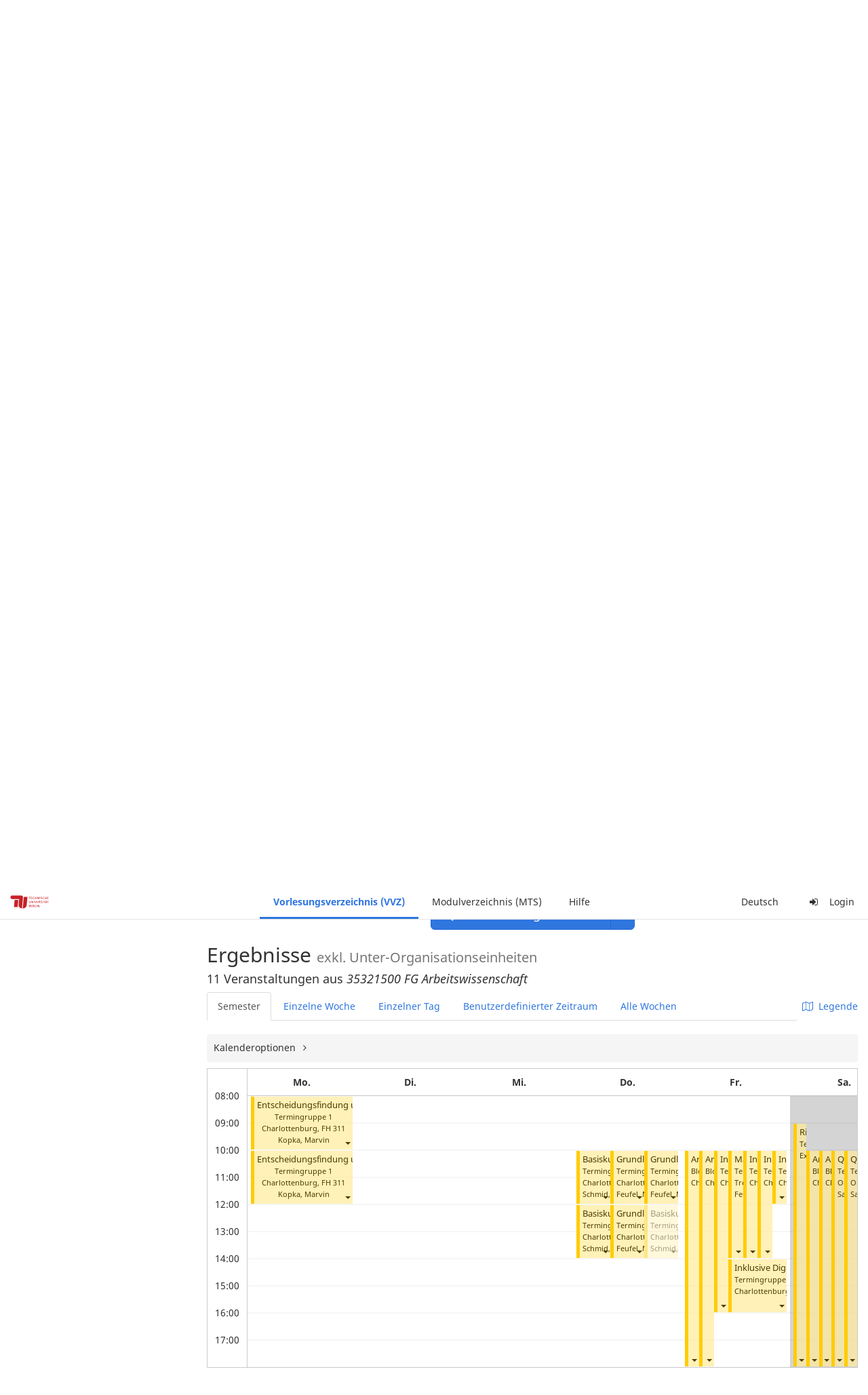

--- FILE ---
content_type: text/html;charset=utf-8
request_url: https://moseskonto.tu-berlin.de/moses/verzeichnis/veranstaltungen/organisationseinheit.html?semester=71&oe=88&search=true&calendarTab=SEMESTER&dateforweek=2023-12-08
body_size: 37483
content:
<!DOCTYPE html>
<html xmlns="http://www.w3.org/1999/xhtml" lang="de"><head id="j_idt24">
        <meta charset="utf-8" />
        <meta http-equiv="Content-Type" content="text/html; charset=UTF-8" />
        <meta http-equiv="X-UA-Compatible" content="IE=edge" />

        <meta id="mosesMeta" data-server_url="https://moseskonto.tu-berlin.de/moses" />
        <script type="text/javascript">
            const { server_url } = document.getElementById("mosesMeta").dataset
            window.serverUrl = server_url /*_*/

            /*_*/
            window.getResourceRootPath = (match, idx, string) => {
                // replace '/@resource/' with:
                return window.serverUrl + "/javax.faces.resource/"
            }

            async function writeClipboard (elemSelector) {
                const elem = document.querySelector(elemSelector)
                if (!elem) {
                    console.error("element $(\"", elemSelector, "\") not found!", alert("⚠ Fehler"))
                } else if (await writeClipboardText(elem.value || elem.textContent)) !elem.select || elem.select()
            }

            async function writeClipboardText (text) {
                try {
                    await navigator.clipboard.writeText(text)
                    return true
                } catch (error) {
                    prompt("⚠ Fehler: Text konnte nicht kopiert werden!", text)
                    console.error("failed to write to clipboard!", error.message)
                }
            }
        </script>
        <noscript>
            <meta http-equiv="refresh" content="0;url=https://moseskonto.tu-berlin.de/moses/error/noscript.html" />
        </noscript><link type="text/css" rel="stylesheet" href="/moses/javax.faces.resource/theme.css.html;jsessionid=oAz7Dw3bxtRQvd1vT6sVTcJMZc_nA_-jaIn5espz.moseskonto?ln=primefaces-bootstrap&amp;v=12.0.0&amp;e=12.0.0" /><link type="text/css" rel="stylesheet" href="/moses/javax.faces.resource/primeicons/primeicons.css.html;jsessionid=oAz7Dw3bxtRQvd1vT6sVTcJMZc_nA_-jaIn5espz.moseskonto?ln=primefaces&amp;v=12.0.0&amp;e=12.0.0" /><script type="text/javascript" src="/moses/javax.faces.resource/jsf.js.html;jsessionid=oAz7Dw3bxtRQvd1vT6sVTcJMZc_nA_-jaIn5espz.moseskonto?ln=javax.faces&amp;stage=Development"></script><script type="text/javascript" src="/moses/javax.faces.resource/omnifaces.js.html;jsessionid=oAz7Dw3bxtRQvd1vT6sVTcJMZc_nA_-jaIn5espz.moseskonto?ln=omnifaces&amp;v=3.14.1"></script><link type="text/css" rel="stylesheet" href="/moses/javax.faces.resource/components.css.html;jsessionid=oAz7Dw3bxtRQvd1vT6sVTcJMZc_nA_-jaIn5espz.moseskonto?ln=primefaces&amp;v=12.0.0&amp;e=12.0.0" /><script type="text/javascript" src="/moses/javax.faces.resource/jquery/jquery.js.html;jsessionid=oAz7Dw3bxtRQvd1vT6sVTcJMZc_nA_-jaIn5espz.moseskonto?ln=primefaces&amp;v=12.0.0&amp;e=12.0.0"></script><script type="text/javascript" src="/moses/javax.faces.resource/jquery/jquery-plugins.js.html;jsessionid=oAz7Dw3bxtRQvd1vT6sVTcJMZc_nA_-jaIn5espz.moseskonto?ln=primefaces&amp;v=12.0.0&amp;e=12.0.0"></script><script type="text/javascript" src="/moses/javax.faces.resource/core.js.html;jsessionid=oAz7Dw3bxtRQvd1vT6sVTcJMZc_nA_-jaIn5espz.moseskonto?ln=primefaces&amp;v=12.0.0&amp;e=12.0.0"></script><script type="text/javascript" src="/moses/javax.faces.resource/components.js.html;jsessionid=oAz7Dw3bxtRQvd1vT6sVTcJMZc_nA_-jaIn5espz.moseskonto?ln=primefaces&amp;v=12.0.0&amp;e=12.0.0"></script><link type="text/css" rel="stylesheet" href="/moses/javax.faces.resource/toggleswitch/toggleswitch.css.html;jsessionid=oAz7Dw3bxtRQvd1vT6sVTcJMZc_nA_-jaIn5espz.moseskonto?ln=primefaces&amp;v=12.0.0&amp;e=12.0.0" /><script type="text/javascript" src="/moses/javax.faces.resource/toggleswitch/toggleswitch.js.html;jsessionid=oAz7Dw3bxtRQvd1vT6sVTcJMZc_nA_-jaIn5espz.moseskonto?ln=primefaces&amp;v=12.0.0&amp;e=12.0.0"></script><script type="text/javascript" src="/moses/javax.faces.resource/touch/touchswipe.js.html;jsessionid=oAz7Dw3bxtRQvd1vT6sVTcJMZc_nA_-jaIn5espz.moseskonto?ln=primefaces&amp;v=12.0.0&amp;e=12.0.0"></script><link type="text/css" rel="stylesheet" href="/moses/javax.faces.resource/texteditor/texteditor.css.html;jsessionid=oAz7Dw3bxtRQvd1vT6sVTcJMZc_nA_-jaIn5espz.moseskonto?ln=primefaces&amp;v=12.0.0&amp;e=12.0.0" /><script type="text/javascript" src="/moses/javax.faces.resource/texteditor/texteditor.js.html;jsessionid=oAz7Dw3bxtRQvd1vT6sVTcJMZc_nA_-jaIn5espz.moseskonto?ln=primefaces&amp;v=12.0.0&amp;e=12.0.0"></script><script type="text/javascript" src="/moses/javax.faces.resource/filedownload/filedownload.js.html;jsessionid=oAz7Dw3bxtRQvd1vT6sVTcJMZc_nA_-jaIn5espz.moseskonto?ln=primefaces&amp;v=12.0.0&amp;e=12.0.0"></script><script type="text/javascript" src="/moses/javax.faces.resource/shared.js.html;jsessionid=oAz7Dw3bxtRQvd1vT6sVTcJMZc_nA_-jaIn5espz.moseskonto?ln=dist"></script><script type="text/javascript" src="/moses/javax.faces.resource/style.js.html;jsessionid=oAz7Dw3bxtRQvd1vT6sVTcJMZc_nA_-jaIn5espz.moseskonto?ln=dist"></script><script type="text/javascript" src="/moses/javax.faces.resource/main.js.html;jsessionid=oAz7Dw3bxtRQvd1vT6sVTcJMZc_nA_-jaIn5espz.moseskonto?ln=dist"></script><script type="text/javascript" src="/moses/javax.faces.resource/bootstrap.min.js.html;jsessionid=oAz7Dw3bxtRQvd1vT6sVTcJMZc_nA_-jaIn5espz.moseskonto?ln=js"></script><script type="text/javascript" src="/moses/javax.faces.resource/primefaces-locale.min.js.html;jsessionid=oAz7Dw3bxtRQvd1vT6sVTcJMZc_nA_-jaIn5espz.moseskonto?ln=js"></script><script type="text/javascript" src="/moses/javax.faces.resource/html2pdf.min.js.html;jsessionid=oAz7Dw3bxtRQvd1vT6sVTcJMZc_nA_-jaIn5espz.moseskonto?ln=js"></script><script type="text/javascript">if(window.PrimeFaces){PrimeFaces.settings.locale='de';PrimeFaces.settings.viewId='/verzeichnis/veranstaltungen/organisationseinheit.xhtml';PrimeFaces.settings.contextPath='/moses';PrimeFaces.settings.cookiesSecure=false;PrimeFaces.settings.projectStage='Development';}</script>

    <title>Moses - 
        Ansicht nach Organisationseinheit
    </title>

    
    <link rel="apple-touch-icon" href="/moses/docs/images/favicon/apple-touch-icon.png" sizes="180x180" />
    <link rel="icon" type="image/png" href="/moses/docs/images/favicon/favicon-32x32.png" sizes="32x32" />
    <link rel="icon" type="image/png" href="/moses/docs/images/favicon/favicon-16x16.png" sizes="16x16" />
    
    <link crossorigin="use-credentials" rel="manifest" href="/moses/docs/images/favicon/manifest.json" />
    <link rel="mask-icon" href="/moses/docs/images/favicon/safari-pinned-tab.svg" color="#5bbad5" />
    <link rel="shortcut icon" href="/moses/docs/images/favicon/favicon.ico" />
    <meta name="msapplication-config" content="/moses/docs/images/favicon/browserconfig.xml" />

    <meta name="theme-color" content="#2F76DF" />
        <meta name="viewport" content="width=device-width, initial-scale=1" /></head><body>

    <script>
        // Prevent Safari's bfcache:
        // Even-tough all imaginable http response headers that prevent caching are set, Safari still does not reload
        // the page when the browser's back button was used. These stale pages will then result in an immediate timeout
        // exception since Jakarta Faces has discarded the servlet already. The only way to prevent this is to
        // immediately reload the page.
        window.addEventListener("pageshow", function (event) {
            if (event.persisted) {
                window.location.reload()
            }
        })
    </script>
<form id="defaultMessageForm" name="defaultMessageForm" method="post" action="/moses/verzeichnis/veranstaltungen/organisationseinheit.html;jsessionid=oAz7Dw3bxtRQvd1vT6sVTcJMZc_nA_-jaIn5espz.moseskonto?jfwid=oAz7Dw3bxtRQvd1vT6sVTcJMZc_nA_-jaIn5espz:0" enctype="application/x-www-form-urlencoded">
<input type="hidden" name="defaultMessageForm" value="defaultMessageForm" />
<div id="defaultMessageForm:defaultMessage">
        <div class="container moses-growl ">

        </div></div><input type="hidden" name="javax.faces.ViewState" id="j_id1:javax.faces.ViewState:0" value="2610470391143942874:-2686457232603427371" autocomplete="off" /><input type="hidden" name="javax.faces.ClientWindow" id="j_id1:javax.faces.ClientWindow:0" value="oAz7Dw3bxtRQvd1vT6sVTcJMZc_nA_-jaIn5espz:0" autocomplete="off" />
</form>
<form id="confirmDialogForm" name="confirmDialogForm" method="post" action="/moses/verzeichnis/veranstaltungen/organisationseinheit.html;jsessionid=oAz7Dw3bxtRQvd1vT6sVTcJMZc_nA_-jaIn5espz.moseskonto?jfwid=oAz7Dw3bxtRQvd1vT6sVTcJMZc_nA_-jaIn5espz:0" enctype="application/x-www-form-urlencoded">
<input type="hidden" name="confirmDialogForm" value="confirmDialogForm" />
<div class="modal modal-confirm fade" tabindex="-1" role="dialog"><div class="modal-dialog"><div class="modal-content"><div class="modal-header"><button type="button" class="close" data-dismiss="modal" aria-label="Abbrechen"><span aria-hidden="aria-hidden" class="fa fa-fw fa-close"></span></button><h4 class="modal-title"><span class="modal-confirm-icon fa fa-fw fa-space fa-warning"></span><span class="modal-confirm-title">Bestätigung</span></h4></div><div class="modal-body"><p class="modal-confirm-message">Sind Sie sich sicher?</p></div><div class="modal-footer"><button type="button" class="btn btn-default modal-confirm-cancel" data-dismiss="modal"><span class="fa fa-space fa-times"></span><span>Abbrechen</span></button><button type="button" class="btn btn-danger modal-confirm-ok" data-dismiss="modal"><span class="fa fa-space fa-check"></span><span>OK</span></button></div></div></div></div><input type="hidden" name="javax.faces.ViewState" id="j_id1:javax.faces.ViewState:1" value="2610470391143942874:-2686457232603427371" autocomplete="off" /><input type="hidden" name="javax.faces.ClientWindow" id="j_id1:javax.faces.ClientWindow:1" value="oAz7Dw3bxtRQvd1vT6sVTcJMZc_nA_-jaIn5espz:0" autocomplete="off" />
</form>
<form id="popupNotificationForm" name="popupNotificationForm" method="post" action="/moses/verzeichnis/veranstaltungen/organisationseinheit.html;jsessionid=oAz7Dw3bxtRQvd1vT6sVTcJMZc_nA_-jaIn5espz.moseskonto?jfwid=oAz7Dw3bxtRQvd1vT6sVTcJMZc_nA_-jaIn5espz:0" enctype="application/x-www-form-urlencoded">
<input type="hidden" name="popupNotificationForm" value="popupNotificationForm" />
<div id="popupNotificationForm:j_idt53" class="modal " aria-hidden="aria-hidden" tabindex="-1" role="dialog"><input id="popupNotificationForm:j_idt53_input" name="popupNotificationForm:j_idt53_input" hidden="true" value="ACCEPTED" onchange="Moses.Component.Modal.update('popupNotificationForm:j_idt53', event)" /><input id="popupNotificationForm:j_idt53_top" name="popupNotificationForm:j_idt53_top" hidden="true" value="" /><input id="popupNotificationForm:j_idt53_left" name="popupNotificationForm:j_idt53_left" hidden="true" value="" /><input id="popupNotificationForm:j_idt53_width" name="popupNotificationForm:j_idt53_width" hidden="true" value="" /><input id="popupNotificationForm:j_idt53_height" name="popupNotificationForm:j_idt53_height" hidden="true" value="" /><div class="modal-dialog modal-md"><div class="modal-content"><div class="modal-header"><button type="button" class="close btn" onclick="Moses.Component.Modal.decline('popupNotificationForm:j_idt53', event)" aria-label="Abbrechen"><span aria-hidden="aria-hidden" class="ic-close-big"></span></button><h4 class="modal-title"></h4></div><div class="modal-body"></div></div></div><script>Moses.Component.Modal.restore('popupNotificationForm:j_idt53', {'backdrop':'true','keyboard':true,'draggable':false,'dragged':false,'styleTop':'','styleLeft':'','resizable':false,'resized':false,'styleWidth':'','styleHeight':'','collapse':false,'show':false})</script></div><input type="hidden" name="javax.faces.ViewState" id="j_id1:javax.faces.ViewState:2" value="2610470391143942874:-2686457232603427371" autocomplete="off" /><input type="hidden" name="javax.faces.ClientWindow" id="j_id1:javax.faces.ClientWindow:2" value="oAz7Dw3bxtRQvd1vT6sVTcJMZc_nA_-jaIn5espz:0" autocomplete="off" />
</form>


    <div id="loading-indicator"></div>

    <header id="header">
        <a href="https://moseskonto.tu-berlin.de/moses/index.html" id="header-logo">
            <img src="/moses/docs/images/template/university-logo.svg" alt="Technische Universität Berlin Logo" />
        </a>

        <nav id="nav-top"></nav>
    </header>

    <div id="header-border"></div>


    <aside id="aside">
        <nav id="nav-aside"></nav>
    </aside>

    <main id="content" class="container-fluid"><div id="page-title" class="page-header">

            <ol class="breadcrumb">
                    <li><a href="https://moseskonto.tu-berlin.de/moses/verzeichnis/index.html">Vorlesungsverzeichnis (VVZ)</a>
                    </li>
                    <li><a href="https://moseskonto.tu-berlin.de/moses/verzeichnis/veranstaltungen/index.html">Veranstaltungssuche</a>
                    </li>
                    <li><a href=";jsessionid=oAz7Dw3bxtRQvd1vT6sVTcJMZc_nA_-jaIn5espz.moseskonto#">Nach Organisationseinheit</a>
                    </li>
            </ol>

            <h1>
        Ansicht nach Organisationseinheit
    
            </h1></div>
<form id="main-form" name="main-form" method="post" action="/moses/verzeichnis/veranstaltungen/organisationseinheit.html;jsessionid=oAz7Dw3bxtRQvd1vT6sVTcJMZc_nA_-jaIn5espz.moseskonto?jfwid=oAz7Dw3bxtRQvd1vT6sVTcJMZc_nA_-jaIn5espz:0" enctype="application/x-www-form-urlencoded">
<input type="hidden" name="main-form" value="main-form" />
<div>
            <div class="row">
                <div class="col-md-6"><div id="main-form:j_idt79:semester-picker:semester-repeat" style="width: 100%; overflow-x: auto;"><div>
                <label>Semester</label><br />
                <div class="form-group btn-group"><div id="main-form:j_idt79:semester-picker:j_idt84" class="btn-group null" data-testid="semester-picker-select-one-button"><div class="btn btn-default active" tabindex="0" title=""><input id="main-form:j_idt79:semester-picker:j_idt84:0" name="main-form:j_idt79:semester-picker:j_idt84" type="radio" value="71" class="ui-helper-hidden-accessible" tabindex="-1" checked="checked" aria-required="true" />WiSe 2023/24</div><div class="btn btn-default" tabindex="0" title=""><input id="main-form:j_idt79:semester-picker:j_idt84:1" name="main-form:j_idt79:semester-picker:j_idt84" type="radio" value="74" class="ui-helper-hidden-accessible" tabindex="-1" aria-required="true" />SoSe 2025</div><div class="btn btn-default" tabindex="0" title=""><input id="main-form:j_idt79:semester-picker:j_idt84:2" name="main-form:j_idt79:semester-picker:j_idt84" type="radio" value="75" class="ui-helper-hidden-accessible" tabindex="-1" aria-required="true" />WiSe 2025/26</div><div class="btn btn-default disabled ui-state-disabled" tabindex="0" title="Verfügbar ab 01.03.2026"><input id="main-form:j_idt79:semester-picker:j_idt84:3" name="main-form:j_idt79:semester-picker:j_idt84" type="radio" value="76" class="ui-helper-hidden-accessible" tabindex="-1" aria-required="true" />SoSe 2026</div></div><script id="main-form:j_idt79:semester-picker:j_idt84_s" type="text/javascript">$(function(){PrimeFaces.cw("SelectOneButton","widget_main_form_j_idt79_semester_picker_j_idt84",{id:"main-form:j_idt79:semester-picker:j_idt84",behaviors:{change:function(ext,event) {PrimeFaces.ab({s:"main-form:j_idt79:semester-picker:j_idt84",e:"change",f:"main-form",p:"main-form:j_idt79:semester-picker:j_idt84",u:"main-form main-form:j_idt79:szenario-predicate main-form:j_idt79:semester-picker:semester-repeat"},ext);}}});});</script><a id="main-form:j_idt79:semester-picker:j_idt86" href="#" class="ui-commandlink ui-widget btn btn-default" onclick="PrimeFaces.ab({s:&quot;main-form:j_idt79:semester-picker:j_idt86&quot;,f:&quot;main-form&quot;,p:&quot;main-form:j_idt79:semester-picker:j_idt86&quot;,u:&quot;main-form:j_idt79:semester-picker:semester-repeat&quot;,ps:true});return false;" data-testid="semester-picker-expand-button"><i>Mehr...</i>
                    </a><script id="main-form:j_idt79:semester-picker:j_idt86_s" type="text/javascript">$(function(){PrimeFaces.cw("CommandLink","widget_main_form_j_idt79_semester_picker_j_idt86",{id:"main-form:j_idt79:semester-picker:j_idt86"});});</script>
                </div></div></div>
                </div>

                <div class="col-md-6">
                </div>
            </div>

            
            <script type="text/javascript">
                $(document).on('click', '.dropdown-menu', function (e) {
                    e.stopPropagation();
                });
            </script>

            
            <div id="extended-options-wrapper" data-testid="calendar-view-base-extended-options-wrapper">
                <div class="row">
                    <div class="col-md-6"><div class="form-group"><a id="main-form:j_idt79:btn-interval-predicate" href="#" class="ui-commandlink ui-widget" onclick="PrimeFaces.ab({s:&quot;main-form:j_idt79:btn-interval-predicate&quot;,f:&quot;main-form&quot;,p:&quot;main-form:j_idt79:btn-interval-predicate&quot;,u:&quot;main-form main-form:j_idt79:btn-interval-predicate main-form:j_idt79:semester-picker main-form:j_idt79:interval-selection&quot;,ps:true});return false;" data-testid="btn-interval-predicate"><span class="fa fam-uncollapse fa-space"></span>  <span> Genauen Zeitraum angeben </span> 
                            </a><script id="main-form:j_idt79:btn-interval-predicate_s" type="text/javascript">$(function(){PrimeFaces.cw("CommandLink","widget_main_form_j_idt79_btn_interval_predicate",{id:"main-form:j_idt79:btn-interval-predicate"});});</script></div>
                    </div>
                </div><div id="main-form:j_idt79:interval-selection" data-testid="calendar-view-base-interval-selection"></div>
                    <div class="row">
                        <div class="col-md-6">
                            <div class="form-group"><a id="main-form:j_idt79:btn-extended" href="#" class="ui-commandlink ui-widget" onclick="PrimeFaces.ab({s:&quot;main-form:j_idt79:btn-extended&quot;,f:&quot;main-form&quot;,p:&quot;main-form:j_idt79:btn-extended&quot;,u:&quot;main-form main-form:j_idt79:btn-extended main-form:j_idt79:extended&quot;,ps:true});return false;" data-testid="btn-extended"><span class="fa fam-uncollapse fa-space"></span>  Erweiterte Optionen
                                </a><script id="main-form:j_idt79:btn-extended_s" type="text/javascript">$(function(){PrimeFaces.cw("CommandLink","widget_main_form_j_idt79_btn_extended",{id:"main-form:j_idt79:btn-extended"});});</script>
                            </div>
                        </div>
                    </div><div id="main-form:j_idt79:extended"></div>
            </div></div><div id="main-form:j_idt79:view-base-raum-aendern-modal"></div><div id="main-form:j_idt79:view-base-dozierende-modal"></div><div id="main-form:j_idt79:view-base-delete-modal"></div><div id="main-form:j_idt79:view-base-kommentar-modal"></div><div id="main-form:j_idt79:view-base-buchung-lve-modal"></div><div id="main-form:j_idt79:view-base-buchung-notiz-modal"></div><div id="main-form:j_idt79:view-base-label-modal"></div><div id="main-form:j_idt79:view-base-curriculum-conflicts-modal"></div><div id="main-form:j_idt79:view-base-cal-export-modal"></div><div id="main-form:j_idt79:view-base-pvhinweis-modal"><div id="main-form:j_idt79:hinweis-modal:hinweis-modal" class="modal " tabindex="-1" role="dialog"><input id="main-form:j_idt79:hinweis-modal:hinweis-modal_input" name="main-form:j_idt79:hinweis-modal:hinweis-modal_input" hidden="true" onchange="Moses.Component.Modal.update('main-form:j_idt79:hinweis-modal:hinweis-modal', event)" /><input id="main-form:j_idt79:hinweis-modal:hinweis-modal_top" name="main-form:j_idt79:hinweis-modal:hinweis-modal_top" hidden="true" value="" /><input id="main-form:j_idt79:hinweis-modal:hinweis-modal_left" name="main-form:j_idt79:hinweis-modal:hinweis-modal_left" hidden="true" value="" /><input id="main-form:j_idt79:hinweis-modal:hinweis-modal_width" name="main-form:j_idt79:hinweis-modal:hinweis-modal_width" hidden="true" value="" /><input id="main-form:j_idt79:hinweis-modal:hinweis-modal_height" name="main-form:j_idt79:hinweis-modal:hinweis-modal_height" hidden="true" value="" /><div class="modal-dialog modal-fullscreen"><div class="modal-content"><div class="modal-header"><button type="button" class="close btn" onclick="Moses.Component.Modal.decline('main-form:j_idt79:hinweis-modal:hinweis-modal', event)" aria-label="Abbrechen"><span aria-hidden="aria-hidden" class="ic-close-big"></span></button><h4 class="modal-title">Wichtiger Hinweis zur Anmeldung</h4></div><div class="modal-body">

            <div class="form-group">Bitte beachten Sie: Einige der von Ihnen hinzugefügten Veranstaltungen sind Teil eines Platzvergabeverfahrens und daher teilnahmebeschränkt. Nachfolgend finden Sie eine Übersicht der betroffenen Veranstaltungen und der zugehörigen Wahlen:

                <div class="gutter-v-3"></div>

            </div></div><div class="modal-footer"><a id="main-form:j_idt79:hinweis-modal:j_idt5065" href="#" class="ui-commandlink ui-widget btn btn-default" onclick="PrimeFaces.ab({s:&quot;main-form:j_idt79:hinweis-modal:j_idt5065&quot;,f:&quot;main-form&quot;,p:&quot;main-form:j_idt79:hinweis-modal:j_idt5065&quot;,u:&quot;main-form&quot;,ps:true});return false;"><span class="ic-cancel-big ic-space-r"></span>OK
                </a><script id="main-form:j_idt79:hinweis-modal:j_idt5065_s" type="text/javascript">$(function(){PrimeFaces.cw("CommandLink","widget_main_form_j_idt79_hinweis_modal_j_idt5065",{id:"main-form:j_idt79:hinweis-modal:j_idt5065"});});</script></div></div></div><script>Moses.Component.Modal.restore('main-form:j_idt79:hinweis-modal:hinweis-modal', {'backdrop':'true','keyboard':true,'draggable':false,'dragged':false,'styleTop':'','styleLeft':'','resizable':false,'resized':false,'styleWidth':'','styleHeight':'','collapse':false,'show':false})</script></div></div>
            <hr /><div id="main-form:autocomplete-oe" class="form-group">
                <label>Organisationseinheiten</label><div id="main-form:j_idt5069" class="ui-autocomplete ui-autocomplete-multiple form-control"><ul class="ui-autocomplete-multiple-container ui-widget ui-inputfield ui-state-default ui-corner-all"><li data-token-value="88" class="ui-autocomplete-token ui-state-active ui-corner-all"><span class="ui-autocomplete-token-label">↳         35321500 FG Arbeitswissenschaft</span><span class="ui-autocomplete-token-icon ui-icon ui-icon-close"></span></li><li class="ui-autocomplete-input-token"><input type="text" id="main-form:j_idt5069_input" name="main-form:j_idt5069_input" autocomplete="off" placeholder="Nach Organisationseinheiten suchen..." /></li></ul><span id="main-form:j_idt5069_panel" class="ui-autocomplete-panel ui-widget-content ui-corner-all ui-helper-hidden ui-shadow ui-input-overlay" role="listbox" tabindex="-1"></span><select id="main-form:j_idt5069_hinput" name="main-form:j_idt5069_hinput" multiple="multiple" class="ui-helper-hidden-accessible" tabindex="-1" aria-hidden="true"><option value="88" selected="selected"></option></select></div><script id="main-form:j_idt5069_s" type="text/javascript">$(function(){PrimeFaces.cw("AutoComplete","widget_main_form_j_idt5069",{id:"main-form:j_idt5069",delay:300,multiple:true,appendTo:"@(body)",unique:true,queryMode:"server",moreText:"...",hasFooter:false,behaviors:{itemSelect:function(ext,event) {PrimeFaces.ab({s:"main-form:j_idt5069",e:"itemSelect",f:"main-form",p:"main-form:j_idt5069",u:"main-form"},ext);},itemUnselect:function(ext,event) {PrimeFaces.ab({s:"main-form:j_idt5069",e:"itemUnselect",f:"main-form",p:"main-form:j_idt5069",u:"main-form"},ext);}}});});</script></div>

            <p>
                Alternativ zum Suchfeld, können Sie auch hier Organisationseinheiten auswählen. Mehrere Organisationseinheiten können gemeinsam betrachtet werden, wenn Sie mit gedrückter Ctrl- bzw. Cmd-Taste öfters klicken oder die erste sowie letzte Zeile mit der Umschalt- bzw. Shift-Taste markieren.
            </p><div id="main-form:oe-tree-search" style="overflow-x: auto;"><div id="main-form:j_idt5071" class="ui-tree ui-widget ui-widget-content ui-corner-all" role="tree" aria-multiselectable="true" style="border: 0px solid !important; width: 100%; margin-bottom: 20px;"><ul tabindex="0" class="ui-tree-container"><li id="main-form:j_idt5071:0" data-rowkey="0" data-nodetype="default" class="ui-treenode-unselected ui-treenode ui-treenode-parent"><div class="ui-treenode-content ui-tree-selectable" role="treeitem" tabindex="-1" aria-expanded="true" aria-selected="false"><span class="ui-tree-toggler ui-icon ui-icon-triangle-1-s"></span><span></span><span class="ui-treenode-label ui-corner-all">
                    <span>
                        Technische Universität Berlin
                    </span></span></div><ul class="ui-treenode-children" role="group"><li id="main-form:j_idt5071:0_0" data-rowkey="0_0" data-nodetype="default" class="ui-treenode-unselected ui-treenode ui-treenode-leaf"><div class="ui-treenode-content ui-tree-selectable" role="treeitem" tabindex="-1" aria-expanded="false" aria-selected="false"><span class="ui-treenode-leaf-icon"></span><span></span><span class="ui-treenode-label ui-corner-all">
                    <span>
                        Fachtechnik
                    </span></span></div><ul class="ui-treenode-children" role="group" style="display:none"></ul></li><li id="main-form:j_idt5071:0_1" data-rowkey="0_1" data-nodetype="default" class="ui-treenode-unselected ui-treenode ui-treenode-parent"><div class="ui-treenode-content ui-tree-selectable" role="treeitem" tabindex="-1" aria-expanded="false" aria-selected="false"><span class="ui-tree-toggler ui-icon ui-icon-triangle-1-e"></span><span></span><span class="ui-treenode-label ui-corner-all">
                    <span>
                        Fakultät I
                    </span></span></div><ul class="ui-treenode-children" role="group" style="display:none"><li id="main-form:j_idt5071:0_1_0" data-rowkey="0_1_0" data-nodetype="default" class="ui-treenode-unselected ui-treenode ui-treenode-leaf"><div class="ui-treenode-content ui-tree-selectable" role="treeitem" tabindex="-1" aria-expanded="false" aria-selected="false"><span class="ui-treenode-leaf-icon"></span><span></span><span class="ui-treenode-label ui-corner-all">
                    <span>
                        31211000 Fakultäts-Service-Center (FSC)
                    </span></span></div><ul class="ui-treenode-children" role="group" style="display:none"></ul></li><li id="main-form:j_idt5071:0_1_1" data-rowkey="0_1_1" data-nodetype="default" class="ui-treenode-unselected ui-treenode ui-treenode-leaf"><div class="ui-treenode-content ui-tree-selectable" role="treeitem" tabindex="-1" aria-expanded="false" aria-selected="false"><span class="ui-treenode-leaf-icon"></span><span></span><span class="ui-treenode-label ui-corner-all">
                    <span>
                        Fakultätsverwaltung Fak.I
                    </span></span></div><ul class="ui-treenode-children" role="group" style="display:none"></ul></li><li id="main-form:j_idt5071:0_1_2" data-rowkey="0_1_2" data-nodetype="default" class="ui-treenode-unselected ui-treenode ui-treenode-parent"><div class="ui-treenode-content ui-tree-selectable" role="treeitem" tabindex="-1" aria-expanded="false" aria-selected="false"><span class="ui-tree-toggler ui-icon ui-icon-triangle-1-e"></span><span></span><span class="ui-treenode-label ui-corner-all">
                    <span>
                        Institut für Berufliche Bildung und Arbeitslehre (IBBA)
                    </span></span></div><ul class="ui-treenode-children" role="group" style="display:none"><li id="main-form:j_idt5071:0_1_2_0" data-rowkey="0_1_2_0" data-nodetype="default" class="ui-treenode-unselected ui-treenode ui-treenode-leaf"><div class="ui-treenode-content ui-tree-selectable" role="treeitem" tabindex="-1" aria-expanded="false" aria-selected="false"><span class="ui-treenode-leaf-icon"></span><span></span><span class="ui-treenode-label ui-corner-all">
                    <span>
                        31361200 FG Fachdidaktik Elektro-, Fahrzeug-, Informations-, Medien- und Metalltechnik
                    </span></span></div><ul class="ui-treenode-children" role="group" style="display:none"></ul></li><li id="main-form:j_idt5071:0_1_2_1" data-rowkey="0_1_2_1" data-nodetype="default" class="ui-treenode-unselected ui-treenode ui-treenode-leaf"><div class="ui-treenode-content ui-tree-selectable" role="treeitem" tabindex="-1" aria-expanded="false" aria-selected="false"><span class="ui-treenode-leaf-icon"></span><span></span><span class="ui-treenode-label ui-corner-all">
                    <span>
                        31361300 FG Fachdidaktik der beruflichen Fachrichtungen Bautechnik, Vermessungstechnik und Landschaftsgestaltung
                    </span></span></div><ul class="ui-treenode-children" role="group" style="display:none"></ul></li><li id="main-form:j_idt5071:0_1_2_2" data-rowkey="0_1_2_2" data-nodetype="default" class="ui-treenode-unselected ui-treenode ui-treenode-leaf"><div class="ui-treenode-content ui-tree-selectable" role="treeitem" tabindex="-1" aria-expanded="false" aria-selected="false"><span class="ui-treenode-leaf-icon"></span><span></span><span class="ui-treenode-label ui-corner-all">
                    <span>
                        31361400 FG Arbeitslehre/Technik und Partizipation (ArTe) 
                    </span></span></div><ul class="ui-treenode-children" role="group" style="display:none"></ul></li><li id="main-form:j_idt5071:0_1_2_3" data-rowkey="0_1_2_3" data-nodetype="default" class="ui-treenode-unselected ui-treenode ui-treenode-leaf"><div class="ui-treenode-content ui-tree-selectable" role="treeitem" tabindex="-1" aria-expanded="false" aria-selected="false"><span class="ui-treenode-leaf-icon"></span><span></span><span class="ui-treenode-label ui-corner-all">
                    <span>
                        31361500 FG Fachdidaktik Arbeitslehre (ALFA)
                    </span></span></div><ul class="ui-treenode-children" role="group" style="display:none"></ul></li><li id="main-form:j_idt5071:0_1_2_4" data-rowkey="0_1_2_4" data-nodetype="default" class="ui-treenode-unselected ui-treenode ui-treenode-leaf"><div class="ui-treenode-content ui-tree-selectable" role="treeitem" tabindex="-1" aria-expanded="false" aria-selected="false"><span class="ui-treenode-leaf-icon"></span><span></span><span class="ui-treenode-label ui-corner-all">
                    <span>
                        31361600 FG Arbeitslehre/Ökonomie und Nachhaltiger Konsum (ALÖNK)
                    </span></span></div><ul class="ui-treenode-children" role="group" style="display:none"></ul></li><li id="main-form:j_idt5071:0_1_2_5" data-rowkey="0_1_2_5" data-nodetype="default" class="ui-treenode-unselected ui-treenode ui-treenode-leaf"><div class="ui-treenode-content ui-tree-selectable" role="treeitem" tabindex="-1" aria-expanded="false" aria-selected="false"><span class="ui-treenode-leaf-icon"></span><span></span><span class="ui-treenode-label ui-corner-all">
                    <span>
                        31361800 FG Bildung für Nachhaltige Ernährung und Lebensmittelwissenschaft (B!NErLe)
                    </span></span></div><ul class="ui-treenode-children" role="group" style="display:none"></ul></li><li id="main-form:j_idt5071:0_1_2_6" data-rowkey="0_1_2_6" data-nodetype="default" class="ui-treenode-unselected ui-treenode ui-treenode-leaf"><div class="ui-treenode-content ui-tree-selectable" role="treeitem" tabindex="-1" aria-expanded="false" aria-selected="false"><span class="ui-treenode-leaf-icon"></span><span></span><span class="ui-treenode-label ui-corner-all">
                    <span>
                        31361820 - pane - Soziale, ökonomische und ökologische Effekte von partizipativer, nachhaltiger Lebensmittelerzeugung (PLN)
                    </span></span></div><ul class="ui-treenode-children" role="group" style="display:none"></ul></li><li id="main-form:j_idt5071:0_1_2_7" data-rowkey="0_1_2_7" data-nodetype="default" class="ui-treenode-unselected ui-treenode ui-treenode-leaf"><div class="ui-treenode-content ui-tree-selectable" role="treeitem" tabindex="-1" aria-expanded="false" aria-selected="false"><span class="ui-treenode-leaf-icon"></span><span></span><span class="ui-treenode-label ui-corner-all">
                    <span>
                        31361900 FG Sozial-ökologische Transformation
                    </span></span></div><ul class="ui-treenode-children" role="group" style="display:none"></ul></li><li id="main-form:j_idt5071:0_1_2_8" data-rowkey="0_1_2_8" data-nodetype="default" class="ui-treenode-unselected ui-treenode ui-treenode-leaf"><div class="ui-treenode-content ui-tree-selectable" role="treeitem" tabindex="-1" aria-expanded="false" aria-selected="false"><span class="ui-treenode-leaf-icon"></span><span></span><span class="ui-treenode-label ui-corner-all">
                    <span>
                        31362000 FG Nachhaltige Mobilität und transdisziplinäre Forschungsmethoden (NaMo)
                    </span></span></div><ul class="ui-treenode-children" role="group" style="display:none"></ul></li></ul></li><li id="main-form:j_idt5071:0_1_3" data-rowkey="0_1_3" data-nodetype="default" class="ui-treenode-unselected ui-treenode ui-treenode-parent"><div class="ui-treenode-content ui-tree-selectable" role="treeitem" tabindex="-1" aria-expanded="false" aria-selected="false"><span class="ui-tree-toggler ui-icon ui-icon-triangle-1-e"></span><span></span><span class="ui-treenode-label ui-corner-all">
                    <span>
                        Institut für Erziehungswissenschaft
                    </span></span></div><ul class="ui-treenode-children" role="group" style="display:none"><li id="main-form:j_idt5071:0_1_3_0" data-rowkey="0_1_3_0" data-nodetype="default" class="ui-treenode-unselected ui-treenode ui-treenode-leaf"><div class="ui-treenode-content ui-tree-selectable" role="treeitem" tabindex="-1" aria-expanded="false" aria-selected="false"><span class="ui-treenode-leaf-icon"></span><span></span><span class="ui-treenode-label ui-corner-all">
                    <span>
                        01341700 FG Erziehungswissenschaft - Schulorganisation
                    </span></span></div><ul class="ui-treenode-children" role="group" style="display:none"></ul></li><li id="main-form:j_idt5071:0_1_3_1" data-rowkey="0_1_3_1" data-nodetype="default" class="ui-treenode-unselected ui-treenode ui-treenode-leaf"><div class="ui-treenode-content ui-tree-selectable" role="treeitem" tabindex="-1" aria-expanded="false" aria-selected="false"><span class="ui-treenode-leaf-icon"></span><span></span><span class="ui-treenode-label ui-corner-all">
                    <span>
                        31341100 FG Erziehungswissenschaft - Interkulturelle Erziehung
                    </span></span></div><ul class="ui-treenode-children" role="group" style="display:none"></ul></li><li id="main-form:j_idt5071:0_1_3_2" data-rowkey="0_1_3_2" data-nodetype="default" class="ui-treenode-unselected ui-treenode ui-treenode-leaf"><div class="ui-treenode-content ui-tree-selectable" role="treeitem" tabindex="-1" aria-expanded="false" aria-selected="false"><span class="ui-treenode-leaf-icon"></span><span></span><span class="ui-treenode-label ui-corner-all">
                    <span>
                        31341200 FG Allgemeine und historische Erziehungswissenschaft mit den Schwerpunkten Technik, Gender und Arbeitswelten
                    </span></span></div><ul class="ui-treenode-children" role="group" style="display:none"></ul></li><li id="main-form:j_idt5071:0_1_3_3" data-rowkey="0_1_3_3" data-nodetype="default" class="ui-treenode-unselected ui-treenode ui-treenode-leaf"><div class="ui-treenode-content ui-tree-selectable" role="treeitem" tabindex="-1" aria-expanded="false" aria-selected="false"><span class="ui-treenode-leaf-icon"></span><span></span><span class="ui-treenode-label ui-corner-all">
                    <span>
                        31341300 FG Pädagogische Psychologie
                    </span></span></div><ul class="ui-treenode-children" role="group" style="display:none"></ul></li><li id="main-form:j_idt5071:0_1_3_4" data-rowkey="0_1_3_4" data-nodetype="default" class="ui-treenode-unselected ui-treenode ui-treenode-leaf"><div class="ui-treenode-content ui-tree-selectable" role="treeitem" tabindex="-1" aria-expanded="false" aria-selected="false"><span class="ui-treenode-leaf-icon"></span><span></span><span class="ui-treenode-label ui-corner-all">
                    <span>
                        31341400 FG Erziehungswissenschaft/Schulpädagogik und Berufspädagogik
                    </span></span></div><ul class="ui-treenode-children" role="group" style="display:none"></ul></li><li id="main-form:j_idt5071:0_1_3_5" data-rowkey="0_1_3_5" data-nodetype="default" class="ui-treenode-unselected ui-treenode ui-treenode-leaf"><div class="ui-treenode-content ui-tree-selectable" role="treeitem" tabindex="-1" aria-expanded="false" aria-selected="false"><span class="ui-treenode-leaf-icon"></span><span></span><span class="ui-treenode-label ui-corner-all">
                    <span>
                        31341500 FG Erziehungswissenschaft - Allgemeine Didaktik
                    </span></span></div><ul class="ui-treenode-children" role="group" style="display:none"></ul></li><li id="main-form:j_idt5071:0_1_3_6" data-rowkey="0_1_3_6" data-nodetype="default" class="ui-treenode-unselected ui-treenode ui-treenode-leaf"><div class="ui-treenode-content ui-tree-selectable" role="treeitem" tabindex="-1" aria-expanded="false" aria-selected="false"><span class="ui-treenode-leaf-icon"></span><span></span><span class="ui-treenode-label ui-corner-all">
                    <span>
                        31341600 FG Hochschulbildung im Kontext von digitalem Wandel und Diversität
                    </span></span></div><ul class="ui-treenode-children" role="group" style="display:none"></ul></li><li id="main-form:j_idt5071:0_1_3_7" data-rowkey="0_1_3_7" data-nodetype="default" class="ui-treenode-unselected ui-treenode ui-treenode-leaf"><div class="ui-treenode-content ui-tree-selectable" role="treeitem" tabindex="-1" aria-expanded="false" aria-selected="false"><span class="ui-treenode-leaf-icon"></span><span></span><span class="ui-treenode-label ui-corner-all">
                    <span>
                        31341700 FG Erziehungswissenschaft - Lehren und Lernen in der Migrationsgesellschaft
                    </span></span></div><ul class="ui-treenode-children" role="group" style="display:none"></ul></li><li id="main-form:j_idt5071:0_1_3_8" data-rowkey="0_1_3_8" data-nodetype="default" class="ui-treenode-unselected ui-treenode ui-treenode-leaf"><div class="ui-treenode-content ui-tree-selectable" role="treeitem" tabindex="-1" aria-expanded="false" aria-selected="false"><span class="ui-treenode-leaf-icon"></span><span></span><span class="ui-treenode-label ui-corner-all">
                    <span>
                        31341800 FG Bildung in der digitalen Welt / Medienbildung
                    </span></span></div><ul class="ui-treenode-children" role="group" style="display:none"></ul></li></ul></li><li id="main-form:j_idt5071:0_1_4" data-rowkey="0_1_4" data-nodetype="default" class="ui-treenode-unselected ui-treenode ui-treenode-parent"><div class="ui-treenode-content ui-tree-selectable" role="treeitem" tabindex="-1" aria-expanded="false" aria-selected="false"><span class="ui-tree-toggler ui-icon ui-icon-triangle-1-e"></span><span></span><span class="ui-treenode-label ui-corner-all">
                    <span>
                        Institut für Gesellschaftwissenschaften und historisch-politische Bildung
                    </span></span></div><ul class="ui-treenode-children" role="group" style="display:none"><li id="main-form:j_idt5071:0_1_4_0" data-rowkey="0_1_4_0" data-nodetype="default" class="ui-treenode-unselected ui-treenode ui-treenode-leaf"><div class="ui-treenode-content ui-tree-selectable" role="treeitem" tabindex="-1" aria-expanded="false" aria-selected="false"><span class="ui-treenode-leaf-icon"></span><span></span><span class="ui-treenode-label ui-corner-all">
                    <span>
                        31331120 FG Politikwissenschaft Schwerpunkt Politische Theorie und Ideengeschichte
                    </span></span></div><ul class="ui-treenode-children" role="group" style="display:none"></ul></li><li id="main-form:j_idt5071:0_1_4_1" data-rowkey="0_1_4_1" data-nodetype="default" class="ui-treenode-unselected ui-treenode ui-treenode-leaf"><div class="ui-treenode-content ui-tree-selectable" role="treeitem" tabindex="-1" aria-expanded="false" aria-selected="false"><span class="ui-treenode-leaf-icon"></span><span></span><span class="ui-treenode-label ui-corner-all">
                    <span>
                        31331500 FG Didaktik der Biologie
                    </span></span></div><ul class="ui-treenode-children" role="group" style="display:none"></ul></li></ul></li><li id="main-form:j_idt5071:0_1_5" data-rowkey="0_1_5" data-nodetype="default" class="ui-treenode-unselected ui-treenode ui-treenode-parent"><div class="ui-treenode-content ui-tree-selectable" role="treeitem" tabindex="-1" aria-expanded="false" aria-selected="false"><span class="ui-tree-toggler ui-icon ui-icon-triangle-1-e"></span><span></span><span class="ui-treenode-label ui-corner-all">
                    <span>
                        Institut für Kunstwissenschaft und Historische Urbanistik
                    </span></span></div><ul class="ui-treenode-children" role="group" style="display:none"><li id="main-form:j_idt5071:0_1_5_0" data-rowkey="0_1_5_0" data-nodetype="default" class="ui-treenode-unselected ui-treenode ui-treenode-leaf"><div class="ui-treenode-content ui-tree-selectable" role="treeitem" tabindex="-1" aria-expanded="false" aria-selected="false"><span class="ui-treenode-leaf-icon"></span><span></span><span class="ui-treenode-label ui-corner-all">
                    <span>
                        31321100 FG Kunstgeschichte der Vormoderne mit dem Schwerpunkt Materialität
                    </span></span></div><ul class="ui-treenode-children" role="group" style="display:none"></ul></li><li id="main-form:j_idt5071:0_1_5_1" data-rowkey="0_1_5_1" data-nodetype="default" class="ui-treenode-unselected ui-treenode ui-treenode-leaf"><div class="ui-treenode-content ui-tree-selectable" role="treeitem" tabindex="-1" aria-expanded="false" aria-selected="false"><span class="ui-treenode-leaf-icon"></span><span></span><span class="ui-treenode-label ui-corner-all">
                    <span>
                        31321600 FG Neuere und Neueste Geschichte, Stadtgeschichte
                    </span></span></div><ul class="ui-treenode-children" role="group" style="display:none"></ul></li><li id="main-form:j_idt5071:0_1_5_2" data-rowkey="0_1_5_2" data-nodetype="default" class="ui-treenode-unselected ui-treenode ui-treenode-leaf"><div class="ui-treenode-content ui-tree-selectable" role="treeitem" tabindex="-1" aria-expanded="false" aria-selected="false"><span class="ui-treenode-leaf-icon"></span><span></span><span class="ui-treenode-label ui-corner-all">
                    <span>
                        31321800 FG Kunstgeschichte der Moderne mit Schwerpunkt Wissenskulturen/Institutionsgeschichte/Kunstgeschichte
                    </span></span></div><ul class="ui-treenode-children" role="group" style="display:none"></ul></li><li id="main-form:j_idt5071:0_1_5_3" data-rowkey="0_1_5_3" data-nodetype="default" class="ui-treenode-unselected ui-treenode ui-treenode-leaf"><div class="ui-treenode-content ui-tree-selectable" role="treeitem" tabindex="-1" aria-expanded="false" aria-selected="false"><span class="ui-treenode-leaf-icon"></span><span></span><span class="ui-treenode-label ui-corner-all">
                    <span>
                        31322200 FG Digitale Provenienzforschung / Digital Provenience
                    </span></span></div><ul class="ui-treenode-children" role="group" style="display:none"></ul></li><li id="main-form:j_idt5071:0_1_5_4" data-rowkey="0_1_5_4" data-nodetype="default" class="ui-treenode-unselected ui-treenode ui-treenode-leaf"><div class="ui-treenode-content ui-tree-selectable" role="treeitem" tabindex="-1" aria-expanded="false" aria-selected="false"><span class="ui-treenode-leaf-icon"></span><span></span><span class="ui-treenode-label ui-corner-all">
                    <span>
                        31324400 FG Kunstgeschichte Ostmitteleuropas mit dem Schwerpunkt Regionen des gemeinsamen Kulturerbes
                    </span></span></div><ul class="ui-treenode-children" role="group" style="display:none"></ul></li></ul></li><li id="main-form:j_idt5071:0_1_6" data-rowkey="0_1_6" data-nodetype="default" class="ui-treenode-unselected ui-treenode ui-treenode-parent"><div class="ui-treenode-content ui-tree-selectable" role="treeitem" tabindex="-1" aria-expanded="false" aria-selected="false"><span class="ui-tree-toggler ui-icon ui-icon-triangle-1-e"></span><span></span><span class="ui-treenode-label ui-corner-all">
                    <span>
                        Institut für Philosophie, Literatur-, Wissenschafts- und Technikgeschichte
                    </span></span></div><ul class="ui-treenode-children" role="group" style="display:none"><li id="main-form:j_idt5071:0_1_6_0" data-rowkey="0_1_6_0" data-nodetype="default" class="ui-treenode-unselected ui-treenode ui-treenode-leaf"><div class="ui-treenode-content ui-tree-selectable" role="treeitem" tabindex="-1" aria-expanded="false" aria-selected="false"><span class="ui-treenode-leaf-icon"></span><span></span><span class="ui-treenode-label ui-corner-all">
                    <span>
                        31311100 FG Philosophie, mit dem Schwerpunkt theoretische Philosophie
                    </span></span></div><ul class="ui-treenode-children" role="group" style="display:none"></ul></li><li id="main-form:j_idt5071:0_1_6_1" data-rowkey="0_1_6_1" data-nodetype="default" class="ui-treenode-unselected ui-treenode ui-treenode-leaf"><div class="ui-treenode-content ui-tree-selectable" role="treeitem" tabindex="-1" aria-expanded="false" aria-selected="false"><span class="ui-treenode-leaf-icon"></span><span></span><span class="ui-treenode-label ui-corner-all">
                    <span>
                        31311200 FG Wissenschaftsgeschichte
                    </span></span></div><ul class="ui-treenode-children" role="group" style="display:none"></ul></li><li id="main-form:j_idt5071:0_1_6_2" data-rowkey="0_1_6_2" data-nodetype="default" class="ui-treenode-unselected ui-treenode ui-treenode-leaf"><div class="ui-treenode-content ui-tree-selectable" role="treeitem" tabindex="-1" aria-expanded="false" aria-selected="false"><span class="ui-treenode-leaf-icon"></span><span></span><span class="ui-treenode-label ui-corner-all">
                    <span>
                        31311300 FG Technikgeschichte
                    </span></span></div><ul class="ui-treenode-children" role="group" style="display:none"></ul></li><li id="main-form:j_idt5071:0_1_6_3" data-rowkey="0_1_6_3" data-nodetype="default" class="ui-treenode-unselected ui-treenode ui-treenode-leaf"><div class="ui-treenode-content ui-tree-selectable" role="treeitem" tabindex="-1" aria-expanded="false" aria-selected="false"><span class="ui-treenode-leaf-icon"></span><span></span><span class="ui-treenode-label ui-corner-all">
                    <span>
                        31311500 FG Philosophie, mit dem Schwerpunkt praktische Philosophie
                    </span></span></div><ul class="ui-treenode-children" role="group" style="display:none"></ul></li><li id="main-form:j_idt5071:0_1_6_4" data-rowkey="0_1_6_4" data-nodetype="default" class="ui-treenode-unselected ui-treenode ui-treenode-leaf"><div class="ui-treenode-content ui-tree-selectable" role="treeitem" tabindex="-1" aria-expanded="false" aria-selected="false"><span class="ui-treenode-leaf-icon"></span><span></span><span class="ui-treenode-label ui-corner-all">
                    <span>
                        31311900 FG Literaturwissenschaft
                    </span></span></div><ul class="ui-treenode-children" role="group" style="display:none"></ul></li><li id="main-form:j_idt5071:0_1_6_5" data-rowkey="0_1_6_5" data-nodetype="default" class="ui-treenode-unselected ui-treenode ui-treenode-leaf"><div class="ui-treenode-content ui-tree-selectable" role="treeitem" tabindex="-1" aria-expanded="false" aria-selected="false"><span class="ui-treenode-leaf-icon"></span><span></span><span class="ui-treenode-label ui-corner-all">
                    <span>
                        31311900 FG Literaturwissenschaft mit dem Schwerpunkt Literatur und Wissenschaft
                    </span></span></div><ul class="ui-treenode-children" role="group" style="display:none"></ul></li><li id="main-form:j_idt5071:0_1_6_6" data-rowkey="0_1_6_6" data-nodetype="default" class="ui-treenode-unselected ui-treenode ui-treenode-leaf"><div class="ui-treenode-content ui-tree-selectable" role="treeitem" tabindex="-1" aria-expanded="false" aria-selected="false"><span class="ui-treenode-leaf-icon"></span><span></span><span class="ui-treenode-label ui-corner-all">
                    <span>
                        31312100 FG Ethik und Technikphilosophie
                    </span></span></div><ul class="ui-treenode-children" role="group" style="display:none"></ul></li><li id="main-form:j_idt5071:0_1_6_7" data-rowkey="0_1_6_7" data-nodetype="default" class="ui-treenode-unselected ui-treenode ui-treenode-leaf"><div class="ui-treenode-content ui-tree-selectable" role="treeitem" tabindex="-1" aria-expanded="false" aria-selected="false"><span class="ui-treenode-leaf-icon"></span><span></span><span class="ui-treenode-label ui-corner-all">
                    <span>
                        31312300 FG Sozialwissenschaftliche Wissenschafts- und Technikforschung
                    </span></span></div><ul class="ui-treenode-children" role="group" style="display:none"></ul></li><li id="main-form:j_idt5071:0_1_6_8" data-rowkey="0_1_6_8" data-nodetype="default" class="ui-treenode-unselected ui-treenode ui-treenode-leaf"><div class="ui-treenode-content ui-tree-selectable" role="treeitem" tabindex="-1" aria-expanded="false" aria-selected="false"><span class="ui-treenode-leaf-icon"></span><span></span><span class="ui-treenode-label ui-corner-all">
                    <span>
                        31312400 FG Philosophie der Kognition
                    </span></span></div><ul class="ui-treenode-children" role="group" style="display:none"></ul></li><li id="main-form:j_idt5071:0_1_6_9" data-rowkey="0_1_6_9" data-nodetype="default" class="ui-treenode-unselected ui-treenode ui-treenode-leaf"><div class="ui-treenode-content ui-tree-selectable" role="treeitem" tabindex="-1" aria-expanded="false" aria-selected="false"><span class="ui-treenode-leaf-icon"></span><span></span><span class="ui-treenode-label ui-corner-all">
                    <span>
                        31319101 Center for Cultural Studies on Science and Technology in China (CCST)
                    </span></span></div><ul class="ui-treenode-children" role="group" style="display:none"></ul></li><li id="main-form:j_idt5071:0_1_6_10" data-rowkey="0_1_6_10" data-nodetype="default" class="ui-treenode-unselected ui-treenode ui-treenode-leaf"><div class="ui-treenode-content ui-tree-selectable" role="treeitem" tabindex="-1" aria-expanded="false" aria-selected="false"><span class="ui-treenode-leaf-icon"></span><span></span><span class="ui-treenode-label ui-corner-all">
                    <span>
                        31319201 FG Open Science
                    </span></span></div><ul class="ui-treenode-children" role="group" style="display:none"></ul></li><li id="main-form:j_idt5071:0_1_6_11" data-rowkey="0_1_6_11" data-nodetype="default" class="ui-treenode-unselected ui-treenode ui-treenode-leaf"><div class="ui-treenode-content ui-tree-selectable" role="treeitem" tabindex="-1" aria-expanded="false" aria-selected="false"><span class="ui-treenode-leaf-icon"></span><span></span><span class="ui-treenode-label ui-corner-all">
                    <span>
                        31319203 FG Geschichte und Philosophie der modernen Naturwissenschaft
                    </span></span></div><ul class="ui-treenode-children" role="group" style="display:none"></ul></li></ul></li><li id="main-form:j_idt5071:0_1_7" data-rowkey="0_1_7" data-nodetype="default" class="ui-treenode-unselected ui-treenode ui-treenode-parent"><div class="ui-treenode-content ui-tree-selectable" role="treeitem" tabindex="-1" aria-expanded="false" aria-selected="false"><span class="ui-tree-toggler ui-icon ui-icon-triangle-1-e"></span><span></span><span class="ui-treenode-label ui-corner-all">
                    <span>
                        Institut für Sprache und Kommunikation
                    </span></span></div><ul class="ui-treenode-children" role="group" style="display:none"><li id="main-form:j_idt5071:0_1_7_0" data-rowkey="0_1_7_0" data-nodetype="default" class="ui-treenode-unselected ui-treenode ui-treenode-leaf"><div class="ui-treenode-content ui-tree-selectable" role="treeitem" tabindex="-1" aria-expanded="false" aria-selected="false"><span class="ui-treenode-leaf-icon"></span><span></span><span class="ui-treenode-label ui-corner-all">
                    <span>
                        01352300 FG Englische Sprache und Literatur
                    </span></span></div><ul class="ui-treenode-children" role="group" style="display:none"></ul></li><li id="main-form:j_idt5071:0_1_7_1" data-rowkey="0_1_7_1" data-nodetype="default" class="ui-treenode-unselected ui-treenode ui-treenode-leaf"><div class="ui-treenode-content ui-tree-selectable" role="treeitem" tabindex="-1" aria-expanded="false" aria-selected="false"><span class="ui-treenode-leaf-icon"></span><span></span><span class="ui-treenode-label ui-corner-all">
                    <span>
                        31351100 FG Kommunikationswissenschaft
                    </span></span></div><ul class="ui-treenode-children" role="group" style="display:none"></ul></li><li id="main-form:j_idt5071:0_1_7_2" data-rowkey="0_1_7_2" data-nodetype="default" class="ui-treenode-unselected ui-treenode ui-treenode-leaf"><div class="ui-treenode-content ui-tree-selectable" role="treeitem" tabindex="-1" aria-expanded="false" aria-selected="false"><span class="ui-treenode-leaf-icon"></span><span></span><span class="ui-treenode-label ui-corner-all">
                    <span>
                        31351200 FG Audiokommunikation (Audio Communication)
                    </span></span></div><ul class="ui-treenode-children" role="group" style="display:none"></ul></li><li id="main-form:j_idt5071:0_1_7_3" data-rowkey="0_1_7_3" data-nodetype="default" class="ui-treenode-unselected ui-treenode ui-treenode-leaf"><div class="ui-treenode-content ui-tree-selectable" role="treeitem" tabindex="-1" aria-expanded="false" aria-selected="false"><span class="ui-treenode-leaf-icon"></span><span></span><span class="ui-treenode-label ui-corner-all">
                    <span>
                        31351500 FG Medienwissenschaft
                    </span></span></div><ul class="ui-treenode-children" role="group" style="display:none"></ul></li><li id="main-form:j_idt5071:0_1_7_4" data-rowkey="0_1_7_4" data-nodetype="default" class="ui-treenode-unselected ui-treenode ui-treenode-leaf"><div class="ui-treenode-content ui-tree-selectable" role="treeitem" tabindex="-1" aria-expanded="false" aria-selected="false"><span class="ui-treenode-leaf-icon"></span><span></span><span class="ui-treenode-label ui-corner-all">
                    <span>
                        31351900 FG Deutsch als Fremd- und Fachsprache
                    </span></span></div><ul class="ui-treenode-children" role="group" style="display:none"></ul></li><li id="main-form:j_idt5071:0_1_7_5" data-rowkey="0_1_7_5" data-nodetype="default" class="ui-treenode-unselected ui-treenode ui-treenode-leaf"><div class="ui-treenode-content ui-tree-selectable" role="treeitem" tabindex="-1" aria-expanded="false" aria-selected="false"><span class="ui-treenode-leaf-icon"></span><span></span><span class="ui-treenode-label ui-corner-all">
                    <span>
                        31352200 FG Allgemeine Linguistik
                    </span></span></div><ul class="ui-treenode-children" role="group" style="display:none"></ul></li></ul></li><li id="main-form:j_idt5071:0_1_8" data-rowkey="0_1_8" data-nodetype="default" class="ui-treenode-unselected ui-treenode ui-treenode-leaf"><div class="ui-treenode-content ui-tree-selectable" role="treeitem" tabindex="-1" aria-expanded="false" aria-selected="false"><span class="ui-treenode-leaf-icon"></span><span></span><span class="ui-treenode-label ui-corner-all">
                    <span>
                        Zentraleinrichtung Moderne Sprachen (ZEMS)
                    </span></span></div><ul class="ui-treenode-children" role="group" style="display:none"></ul></li><li id="main-form:j_idt5071:0_1_9" data-rowkey="0_1_9" data-nodetype="default" class="ui-treenode-unselected ui-treenode ui-treenode-leaf"><div class="ui-treenode-content ui-tree-selectable" role="treeitem" tabindex="-1" aria-expanded="false" aria-selected="false"><span class="ui-treenode-leaf-icon"></span><span></span><span class="ui-treenode-label ui-corner-all">
                    <span>
                        Zentrum für Antisemitismusforschung (ZfA)
                    </span></span></div><ul class="ui-treenode-children" role="group" style="display:none"></ul></li><li id="main-form:j_idt5071:0_1_10" data-rowkey="0_1_10" data-nodetype="default" class="ui-treenode-unselected ui-treenode ui-treenode-parent"><div class="ui-treenode-content ui-tree-selectable" role="treeitem" tabindex="-1" aria-expanded="false" aria-selected="false"><span class="ui-tree-toggler ui-icon ui-icon-triangle-1-e"></span><span></span><span class="ui-treenode-label ui-corner-all">
                    <span>
                        Zentrum für interdisziplinäre Frauen*- und Geschlechterforschung (ZiFG)
                    </span></span></div><ul class="ui-treenode-children" role="group" style="display:none"><li id="main-form:j_idt5071:0_1_10_0" data-rowkey="0_1_10_0" data-nodetype="default" class="ui-treenode-unselected ui-treenode ui-treenode-leaf"><div class="ui-treenode-content ui-tree-selectable" role="treeitem" tabindex="-1" aria-expanded="false" aria-selected="false"><span class="ui-treenode-leaf-icon"></span><span></span><span class="ui-treenode-label ui-corner-all">
                    <span>
                        31521100 FG Interdisziplinäre Frauen*- und Geschlechterforschung (Prof*in Sabine Hark)
                    </span></span></div><ul class="ui-treenode-children" role="group" style="display:none"></ul></li><li id="main-form:j_idt5071:0_1_10_1" data-rowkey="0_1_10_1" data-nodetype="default" class="ui-treenode-unselected ui-treenode ui-treenode-leaf"><div class="ui-treenode-content ui-tree-selectable" role="treeitem" tabindex="-1" aria-expanded="false" aria-selected="false"><span class="ui-treenode-leaf-icon"></span><span></span><span class="ui-treenode-label ui-corner-all">
                    <span>
                        31521200 FG Gender in MINT (Gender STS) (Prof*in Petra Lucht)
                    </span></span></div><ul class="ui-treenode-children" role="group" style="display:none"></ul></li><li id="main-form:j_idt5071:0_1_10_2" data-rowkey="0_1_10_2" data-nodetype="default" class="ui-treenode-unselected ui-treenode ui-treenode-leaf"><div class="ui-treenode-content ui-tree-selectable" role="treeitem" tabindex="-1" aria-expanded="false" aria-selected="false"><span class="ui-treenode-leaf-icon"></span><span></span><span class="ui-treenode-label ui-corner-all">
                    <span>
                        31521300 FG Interdisziplinäre Frauen*- und Geschlechterforschung (Prof*in Hanna Meißner)
                    </span></span></div><ul class="ui-treenode-children" role="group" style="display:none"></ul></li></ul></li><li id="main-form:j_idt5071:0_1_11" data-rowkey="0_1_11" data-nodetype="default" class="ui-treenode-unselected ui-treenode ui-treenode-leaf"><div class="ui-treenode-content ui-tree-selectable" role="treeitem" tabindex="-1" aria-expanded="false" aria-selected="false"><span class="ui-treenode-leaf-icon"></span><span></span><span class="ui-treenode-label ui-corner-all">
                    <span>
                        Zentrum für Technik und Gesellschaft (ZTG)
                    </span></span></div><ul class="ui-treenode-children" role="group" style="display:none"></ul></li></ul></li><li id="main-form:j_idt5071:0_2" data-rowkey="0_2" data-nodetype="default" class="ui-treenode-unselected ui-treenode ui-treenode-parent"><div class="ui-treenode-content ui-tree-selectable" role="treeitem" tabindex="-1" aria-expanded="false" aria-selected="false"><span class="ui-tree-toggler ui-icon ui-icon-triangle-1-e"></span><span></span><span class="ui-treenode-label ui-corner-all">
                    <span>
                        Fakultät II
                    </span></span></div><ul class="ui-treenode-children" role="group" style="display:none"><li id="main-form:j_idt5071:0_2_0" data-rowkey="0_2_0" data-nodetype="default" class="ui-treenode-unselected ui-treenode ui-treenode-parent"><div class="ui-treenode-content ui-tree-selectable" role="treeitem" tabindex="-1" aria-expanded="false" aria-selected="false"><span class="ui-tree-toggler ui-icon ui-icon-triangle-1-e"></span><span></span><span class="ui-treenode-label ui-corner-all">
                    <span>
                        Institut für Chemie
                    </span></span></div><ul class="ui-treenode-children" role="group" style="display:none"><li id="main-form:j_idt5071:0_2_0_0" data-rowkey="0_2_0_0" data-nodetype="default" class="ui-treenode-unselected ui-treenode ui-treenode-leaf"><div class="ui-treenode-content ui-tree-selectable" role="treeitem" tabindex="-1" aria-expanded="false" aria-selected="false"><span class="ui-treenode-leaf-icon"></span><span></span><span class="ui-treenode-label ui-corner-all">
                    <span>
                        32351040 Fachgruppe Technische Chemie
                    </span></span></div><ul class="ui-treenode-children" role="group" style="display:none"></ul></li><li id="main-form:j_idt5071:0_2_0_1" data-rowkey="0_2_0_1" data-nodetype="default" class="ui-treenode-unselected ui-treenode ui-treenode-leaf"><div class="ui-treenode-content ui-tree-selectable" role="treeitem" tabindex="-1" aria-expanded="false" aria-selected="false"><span class="ui-treenode-leaf-icon"></span><span></span><span class="ui-treenode-label ui-corner-all">
                    <span>
                        32351300 FG Anorganische Chemie / Metallorganische Chemie und Anorganische Materialien
                    </span></span></div><ul class="ui-treenode-children" role="group" style="display:none"></ul></li><li id="main-form:j_idt5071:0_2_0_2" data-rowkey="0_2_0_2" data-nodetype="default" class="ui-treenode-unselected ui-treenode ui-treenode-leaf"><div class="ui-treenode-content ui-tree-selectable" role="treeitem" tabindex="-1" aria-expanded="false" aria-selected="false"><span class="ui-treenode-leaf-icon"></span><span></span><span class="ui-treenode-label ui-corner-all">
                    <span>
                        32351500 FG Organische Chemie/Naturstofforientierte Synthesechemie
                    </span></span></div><ul class="ui-treenode-children" role="group" style="display:none"></ul></li><li id="main-form:j_idt5071:0_2_0_3" data-rowkey="0_2_0_3" data-nodetype="default" class="ui-treenode-unselected ui-treenode ui-treenode-leaf"><div class="ui-treenode-content ui-tree-selectable" role="treeitem" tabindex="-1" aria-expanded="false" aria-selected="false"><span class="ui-treenode-leaf-icon"></span><span></span><span class="ui-treenode-label ui-corner-all">
                    <span>
                        32351600 FG Organische Chemie/Physikalisch-organische Chemie
                    </span></span></div><ul class="ui-treenode-children" role="group" style="display:none"></ul></li><li id="main-form:j_idt5071:0_2_0_4" data-rowkey="0_2_0_4" data-nodetype="default" class="ui-treenode-unselected ui-treenode ui-treenode-leaf"><div class="ui-treenode-content ui-tree-selectable" role="treeitem" tabindex="-1" aria-expanded="false" aria-selected="false"><span class="ui-treenode-leaf-icon"></span><span></span><span class="ui-treenode-label ui-corner-all">
                    <span>
                        32351700 FG Theoretische Chemie - Quantenchemie
                    </span></span></div><ul class="ui-treenode-children" role="group" style="display:none"></ul></li><li id="main-form:j_idt5071:0_2_0_5" data-rowkey="0_2_0_5" data-nodetype="default" class="ui-treenode-unselected ui-treenode ui-treenode-leaf"><div class="ui-treenode-content ui-tree-selectable" role="treeitem" tabindex="-1" aria-expanded="false" aria-selected="false"><span class="ui-treenode-leaf-icon"></span><span></span><span class="ui-treenode-label ui-corner-all">
                    <span>
                        32351900 FG Physikalische Chemie/Biophysikalische Chemie
                    </span></span></div><ul class="ui-treenode-children" role="group" style="display:none"></ul></li><li id="main-form:j_idt5071:0_2_0_6" data-rowkey="0_2_0_6" data-nodetype="default" class="ui-treenode-unselected ui-treenode ui-treenode-leaf"><div class="ui-treenode-content ui-tree-selectable" role="treeitem" tabindex="-1" aria-expanded="false" aria-selected="false"><span class="ui-treenode-leaf-icon"></span><span></span><span class="ui-treenode-label ui-corner-all">
                    <span>
                        32352000 FG Physikalische Chemie/Bioenergetik
                    </span></span></div><ul class="ui-treenode-children" role="group" style="display:none"></ul></li><li id="main-form:j_idt5071:0_2_0_7" data-rowkey="0_2_0_7" data-nodetype="default" class="ui-treenode-unselected ui-treenode ui-treenode-leaf"><div class="ui-treenode-content ui-tree-selectable" role="treeitem" tabindex="-1" aria-expanded="false" aria-selected="false"><span class="ui-treenode-leaf-icon"></span><span></span><span class="ui-treenode-label ui-corner-all">
                    <span>
                        32352100 FG Physikalische Chemie/Molekulare Materialwissenschaften
                    </span></span></div><ul class="ui-treenode-children" role="group" style="display:none"></ul></li><li id="main-form:j_idt5071:0_2_0_8" data-rowkey="0_2_0_8" data-nodetype="default" class="ui-treenode-unselected ui-treenode ui-treenode-leaf"><div class="ui-treenode-content ui-tree-selectable" role="treeitem" tabindex="-1" aria-expanded="false" aria-selected="false"><span class="ui-treenode-leaf-icon"></span><span></span><span class="ui-treenode-label ui-corner-all">
                    <span>
                        32352200 FG Theoretische Chemie(Ablaufdatum 31.03.2023)
                    </span></span></div><ul class="ui-treenode-children" role="group" style="display:none"></ul></li><li id="main-form:j_idt5071:0_2_0_9" data-rowkey="0_2_0_9" data-nodetype="default" class="ui-treenode-unselected ui-treenode ui-treenode-leaf"><div class="ui-treenode-content ui-tree-selectable" role="treeitem" tabindex="-1" aria-expanded="false" aria-selected="false"><span class="ui-treenode-leaf-icon"></span><span></span><span class="ui-treenode-label ui-corner-all">
                    <span>
                        32352300 FG Angewandte Physikalische Chemie - Funktionale Grenzflächen (Klitzing)
                    </span></span></div><ul class="ui-treenode-children" role="group" style="display:none"></ul></li><li id="main-form:j_idt5071:0_2_0_10" data-rowkey="0_2_0_10" data-nodetype="default" class="ui-treenode-unselected ui-treenode ui-treenode-leaf"><div class="ui-treenode-content ui-tree-selectable" role="treeitem" tabindex="-1" aria-expanded="false" aria-selected="false"><span class="ui-treenode-leaf-icon"></span><span></span><span class="ui-treenode-label ui-corner-all">
                    <span>
                        32352400 FG Biologische Chemie
                    </span></span></div><ul class="ui-treenode-children" role="group" style="display:none"></ul></li><li id="main-form:j_idt5071:0_2_0_11" data-rowkey="0_2_0_11" data-nodetype="default" class="ui-treenode-unselected ui-treenode ui-treenode-leaf"><div class="ui-treenode-content ui-tree-selectable" role="treeitem" tabindex="-1" aria-expanded="false" aria-selected="false"><span class="ui-treenode-leaf-icon"></span><span></span><span class="ui-treenode-label ui-corner-all">
                    <span>
                        32352500 FG Technische Chemie/ Mehrphasenreaktionstechnik
                    </span></span></div><ul class="ui-treenode-children" role="group" style="display:none"></ul></li><li id="main-form:j_idt5071:0_2_0_12" data-rowkey="0_2_0_12" data-nodetype="default" class="ui-treenode-unselected ui-treenode ui-treenode-leaf"><div class="ui-treenode-content ui-tree-selectable" role="treeitem" tabindex="-1" aria-expanded="false" aria-selected="false"><span class="ui-treenode-leaf-icon"></span><span></span><span class="ui-treenode-label ui-corner-all">
                    <span>
                        32352600 FG Technische Chemie
                    </span></span></div><ul class="ui-treenode-children" role="group" style="display:none"></ul></li><li id="main-form:j_idt5071:0_2_0_13" data-rowkey="0_2_0_13" data-nodetype="default" class="ui-treenode-unselected ui-treenode ui-treenode-leaf"><div class="ui-treenode-content ui-tree-selectable" role="treeitem" tabindex="-1" aria-expanded="false" aria-selected="false"><span class="ui-treenode-leaf-icon"></span><span></span><span class="ui-treenode-label ui-corner-all">
                    <span>
                        32352800 FG Technische Chemie / Chemische Katalyse
                    </span></span></div><ul class="ui-treenode-children" role="group" style="display:none"></ul></li><li id="main-form:j_idt5071:0_2_0_14" data-rowkey="0_2_0_14" data-nodetype="default" class="ui-treenode-unselected ui-treenode ui-treenode-leaf"><div class="ui-treenode-content ui-tree-selectable" role="treeitem" tabindex="-1" aria-expanded="false" aria-selected="false"><span class="ui-treenode-leaf-icon"></span><span></span><span class="ui-treenode-label ui-corner-all">
                    <span>
                        32352900 FG Analytische Chemie
                    </span></span></div><ul class="ui-treenode-children" role="group" style="display:none"></ul></li><li id="main-form:j_idt5071:0_2_0_15" data-rowkey="0_2_0_15" data-nodetype="default" class="ui-treenode-unselected ui-treenode ui-treenode-leaf"><div class="ui-treenode-content ui-tree-selectable" role="treeitem" tabindex="-1" aria-expanded="false" aria-selected="false"><span class="ui-treenode-leaf-icon"></span><span></span><span class="ui-treenode-label ui-corner-all">
                    <span>
                        32353000 FG Organische Chemie / Nachhaltige Synthesechemie
                    </span></span></div><ul class="ui-treenode-children" role="group" style="display:none"></ul></li><li id="main-form:j_idt5071:0_2_0_16" data-rowkey="0_2_0_16" data-nodetype="default" class="ui-treenode-unselected ui-treenode ui-treenode-leaf"><div class="ui-treenode-content ui-tree-selectable" role="treeitem" tabindex="-1" aria-expanded="false" aria-selected="false"><span class="ui-treenode-leaf-icon"></span><span></span><span class="ui-treenode-label ui-corner-all">
                    <span>
                        32354100 FG Modellierung von Biomolekülen
                    </span></span></div><ul class="ui-treenode-children" role="group" style="display:none"></ul></li><li id="main-form:j_idt5071:0_2_0_17" data-rowkey="0_2_0_17" data-nodetype="default" class="ui-treenode-unselected ui-treenode ui-treenode-leaf"><div class="ui-treenode-content ui-tree-selectable" role="treeitem" tabindex="-1" aria-expanded="false" aria-selected="false"><span class="ui-treenode-leaf-icon"></span><span></span><span class="ui-treenode-label ui-corner-all">
                    <span>
                        32354100 FG Physikalische Chemie / Modellierung von Biomolekülen (Mroginski)
                    </span></span></div><ul class="ui-treenode-children" role="group" style="display:none"></ul></li><li id="main-form:j_idt5071:0_2_0_18" data-rowkey="0_2_0_18" data-nodetype="default" class="ui-treenode-unselected ui-treenode ui-treenode-leaf"><div class="ui-treenode-content ui-tree-selectable" role="treeitem" tabindex="-1" aria-expanded="false" aria-selected="false"><span class="ui-treenode-leaf-icon"></span><span></span><span class="ui-treenode-label ui-corner-all">
                    <span>
                        32355300 FG Biokatalyse/Biologische Chemie
                    </span></span></div><ul class="ui-treenode-children" role="group" style="display:none"></ul></li><li id="main-form:j_idt5071:0_2_0_19" data-rowkey="0_2_0_19" data-nodetype="default" class="ui-treenode-unselected ui-treenode ui-treenode-leaf"><div class="ui-treenode-content ui-tree-selectable" role="treeitem" tabindex="-1" aria-expanded="false" aria-selected="false"><span class="ui-treenode-leaf-icon"></span><span></span><span class="ui-treenode-label ui-corner-all">
                    <span>
                        32359701 FG Fachdidaktik Lehramtsstudium Chemie
                    </span></span></div><ul class="ui-treenode-children" role="group" style="display:none"></ul></li><li id="main-form:j_idt5071:0_2_0_20" data-rowkey="0_2_0_20" data-nodetype="default" class="ui-treenode-unselected ui-treenode ui-treenode-parent"><div class="ui-treenode-content ui-tree-selectable" role="treeitem" tabindex="-1" aria-expanded="false" aria-selected="false"><span class="ui-tree-toggler ui-icon ui-icon-triangle-1-e"></span><span></span><span class="ui-treenode-label ui-corner-all">
                    <span>
                        32351800 FG Organische Chemie
                    </span></span></div><ul class="ui-treenode-children" role="group" style="display:none"><li id="main-form:j_idt5071:0_2_0_20_0" data-rowkey="0_2_0_20_0" data-nodetype="default" class="ui-treenode-unselected ui-treenode ui-treenode-leaf"><div class="ui-treenode-content ui-tree-selectable" role="treeitem" tabindex="-1" aria-expanded="false" aria-selected="false"><span class="ui-treenode-leaf-icon"></span><span></span><span class="ui-treenode-label ui-corner-all">
                    <span>
                        32351020 Fachgruppe Organische Chemie
                    </span></span></div><ul class="ui-treenode-children" role="group" style="display:none"></ul></li></ul></li></ul></li><li id="main-form:j_idt5071:0_2_1" data-rowkey="0_2_1" data-nodetype="default" class="ui-treenode-unselected ui-treenode ui-treenode-parent"><div class="ui-treenode-content ui-tree-selectable" role="treeitem" tabindex="-1" aria-expanded="false" aria-selected="false"><span class="ui-tree-toggler ui-icon ui-icon-triangle-1-e"></span><span></span><span class="ui-treenode-label ui-corner-all">
                    <span>
                        Institut für Mathematik
                    </span></span></div><ul class="ui-treenode-children" role="group" style="display:none"><li id="main-form:j_idt5071:0_2_1_0" data-rowkey="0_2_1_0" data-nodetype="default" class="ui-treenode-unselected ui-treenode ui-treenode-leaf"><div class="ui-treenode-content ui-tree-selectable" role="treeitem" tabindex="-1" aria-expanded="false" aria-selected="false"><span class="ui-treenode-leaf-icon"></span><span></span><span class="ui-treenode-label ui-corner-all">
                    <span>
                        32361100 FG Kombinatorische Optimierung und Graphenalgorithmen
                    </span></span></div><ul class="ui-treenode-children" role="group" style="display:none"></ul></li><li id="main-form:j_idt5071:0_2_1_1" data-rowkey="0_2_1_1" data-nodetype="default" class="ui-treenode-unselected ui-treenode ui-treenode-leaf"><div class="ui-treenode-content ui-tree-selectable" role="treeitem" tabindex="-1" aria-expanded="false" aria-selected="false"><span class="ui-treenode-leaf-icon"></span><span></span><span class="ui-treenode-label ui-corner-all">
                    <span>
                        32361200 FG Stochastik und quantitative Finanzmathematik
                    </span></span></div><ul class="ui-treenode-children" role="group" style="display:none"></ul></li><li id="main-form:j_idt5071:0_2_1_2" data-rowkey="0_2_1_2" data-nodetype="default" class="ui-treenode-unselected ui-treenode ui-treenode-leaf"><div class="ui-treenode-content ui-tree-selectable" role="treeitem" tabindex="-1" aria-expanded="false" aria-selected="false"><span class="ui-treenode-leaf-icon"></span><span></span><span class="ui-treenode-label ui-corner-all">
                    <span>
                        32361300 FG Diskrete Mathematik
                    </span></span></div><ul class="ui-treenode-children" role="group" style="display:none"></ul></li><li id="main-form:j_idt5071:0_2_1_3" data-rowkey="0_2_1_3" data-nodetype="default" class="ui-treenode-unselected ui-treenode ui-treenode-leaf"><div class="ui-treenode-content ui-tree-selectable" role="treeitem" tabindex="-1" aria-expanded="false" aria-selected="false"><span class="ui-treenode-leaf-icon"></span><span></span><span class="ui-treenode-label ui-corner-all">
                    <span>
                        32361400 FG Algebra / Zahlentheorie
                    </span></span></div><ul class="ui-treenode-children" role="group" style="display:none"></ul></li><li id="main-form:j_idt5071:0_2_1_4" data-rowkey="0_2_1_4" data-nodetype="default" class="ui-treenode-unselected ui-treenode ui-treenode-leaf"><div class="ui-treenode-content ui-tree-selectable" role="treeitem" tabindex="-1" aria-expanded="false" aria-selected="false"><span class="ui-treenode-leaf-icon"></span><span></span><span class="ui-treenode-label ui-corner-all">
                    <span>
                        32361500 FG Finanz- und Versicherungsmathematik
                    </span></span></div><ul class="ui-treenode-children" role="group" style="display:none"></ul></li><li id="main-form:j_idt5071:0_2_1_5" data-rowkey="0_2_1_5" data-nodetype="default" class="ui-treenode-unselected ui-treenode ui-treenode-leaf"><div class="ui-treenode-content ui-tree-selectable" role="treeitem" tabindex="-1" aria-expanded="false" aria-selected="false"><span class="ui-treenode-leaf-icon"></span><span></span><span class="ui-treenode-label ui-corner-all">
                    <span>
                        32361600 FG Wechselwirkende Teilchensysteme
                    </span></span></div><ul class="ui-treenode-children" role="group" style="display:none"></ul></li><li id="main-form:j_idt5071:0_2_1_6" data-rowkey="0_2_1_6" data-nodetype="default" class="ui-treenode-unselected ui-treenode ui-treenode-leaf"><div class="ui-treenode-content ui-tree-selectable" role="treeitem" tabindex="-1" aria-expanded="false" aria-selected="false"><span class="ui-treenode-leaf-icon"></span><span></span><span class="ui-treenode-label ui-corner-all">
                    <span>
                        32361700 FG Mathematik, Arbeitsrichtung Analysis und Anwendungen
                    </span></span></div><ul class="ui-treenode-children" role="group" style="display:none"></ul></li><li id="main-form:j_idt5071:0_2_1_7" data-rowkey="0_2_1_7" data-nodetype="default" class="ui-treenode-unselected ui-treenode ui-treenode-leaf"><div class="ui-treenode-content ui-tree-selectable" role="treeitem" tabindex="-1" aria-expanded="false" aria-selected="false"><span class="ui-treenode-leaf-icon"></span><span></span><span class="ui-treenode-label ui-corner-all">
                    <span>
                        32361800 FG Stochastische Analysis
                    </span></span></div><ul class="ui-treenode-children" role="group" style="display:none"></ul></li><li id="main-form:j_idt5071:0_2_1_8" data-rowkey="0_2_1_8" data-nodetype="default" class="ui-treenode-unselected ui-treenode ui-treenode-leaf"><div class="ui-treenode-content ui-tree-selectable" role="treeitem" tabindex="-1" aria-expanded="false" aria-selected="false"><span class="ui-treenode-leaf-icon"></span><span></span><span class="ui-treenode-label ui-corner-all">
                    <span>
                        32361900 FG Differentialgeometrie
                    </span></span></div><ul class="ui-treenode-children" role="group" style="display:none"></ul></li><li id="main-form:j_idt5071:0_2_1_9" data-rowkey="0_2_1_9" data-nodetype="default" class="ui-treenode-unselected ui-treenode ui-treenode-leaf"><div class="ui-treenode-content ui-tree-selectable" role="treeitem" tabindex="-1" aria-expanded="false" aria-selected="false"><span class="ui-treenode-leaf-icon"></span><span></span><span class="ui-treenode-label ui-corner-all">
                    <span>
                        32362000 FG Angewandte Mathematik
                    </span></span></div><ul class="ui-treenode-children" role="group" style="display:none"></ul></li><li id="main-form:j_idt5071:0_2_1_10" data-rowkey="0_2_1_10" data-nodetype="default" class="ui-treenode-unselected ui-treenode ui-treenode-leaf"><div class="ui-treenode-content ui-tree-selectable" role="treeitem" tabindex="-1" aria-expanded="false" aria-selected="false"><span class="ui-treenode-leaf-icon"></span><span></span><span class="ui-treenode-label ui-corner-all">
                    <span>
                        32362100 FG Geometrie und Visualisierung
                    </span></span></div><ul class="ui-treenode-children" role="group" style="display:none"></ul></li><li id="main-form:j_idt5071:0_2_1_11" data-rowkey="0_2_1_11" data-nodetype="default" class="ui-treenode-unselected ui-treenode ui-treenode-leaf"><div class="ui-treenode-content ui-tree-selectable" role="treeitem" tabindex="-1" aria-expanded="false" aria-selected="false"><span class="ui-treenode-leaf-icon"></span><span></span><span class="ui-treenode-label ui-corner-all">
                    <span>
                        32362200 FG Geometrie
                    </span></span></div><ul class="ui-treenode-children" role="group" style="display:none"></ul></li><li id="main-form:j_idt5071:0_2_1_12" data-rowkey="0_2_1_12" data-nodetype="default" class="ui-treenode-unselected ui-treenode ui-treenode-leaf"><div class="ui-treenode-content ui-tree-selectable" role="treeitem" tabindex="-1" aria-expanded="false" aria-selected="false"><span class="ui-treenode-leaf-icon"></span><span></span><span class="ui-treenode-label ui-corner-all">
                    <span>
                        32362300 FG Diskrete Mathematik / Geometrie (Joswig)
                    </span></span></div><ul class="ui-treenode-children" role="group" style="display:none"></ul></li><li id="main-form:j_idt5071:0_2_1_13" data-rowkey="0_2_1_13" data-nodetype="default" class="ui-treenode-unselected ui-treenode ui-treenode-leaf"><div class="ui-treenode-content ui-tree-selectable" role="treeitem" tabindex="-1" aria-expanded="false" aria-selected="false"><span class="ui-treenode-leaf-icon"></span><span></span><span class="ui-treenode-label ui-corner-all">
                    <span>
                        32362400 FG Mathematik, Arbeitsrichtung Ganzzahlige Optimierung / Geometrische Methoden
                    </span></span></div><ul class="ui-treenode-children" role="group" style="display:none"></ul></li><li id="main-form:j_idt5071:0_2_1_14" data-rowkey="0_2_1_14" data-nodetype="default" class="ui-treenode-unselected ui-treenode ui-treenode-leaf"><div class="ui-treenode-content ui-tree-selectable" role="treeitem" tabindex="-1" aria-expanded="false" aria-selected="false"><span class="ui-treenode-leaf-icon"></span><span></span><span class="ui-treenode-label ui-corner-all">
                    <span>
                        32362500 FG Modellierung mit Differentialgleichungen
                    </span></span></div><ul class="ui-treenode-children" role="group" style="display:none"></ul></li><li id="main-form:j_idt5071:0_2_1_15" data-rowkey="0_2_1_15" data-nodetype="default" class="ui-treenode-unselected ui-treenode ui-treenode-leaf"><div class="ui-treenode-content ui-tree-selectable" role="treeitem" tabindex="-1" aria-expanded="false" aria-selected="false"><span class="ui-treenode-leaf-icon"></span><span></span><span class="ui-treenode-label ui-corner-all">
                    <span>
                        32362600 FG Optimierung bei partiellen Differentialgleichungen
                    </span></span></div><ul class="ui-treenode-children" role="group" style="display:none"></ul></li><li id="main-form:j_idt5071:0_2_1_16" data-rowkey="0_2_1_16" data-nodetype="default" class="ui-treenode-unselected ui-treenode ui-treenode-leaf"><div class="ui-treenode-content ui-tree-selectable" role="treeitem" tabindex="-1" aria-expanded="false" aria-selected="false"><span class="ui-treenode-leaf-icon"></span><span></span><span class="ui-treenode-label ui-corner-all">
                    <span>
                        32362700 FG Wissenschaftliches Rechnen
                    </span></span></div><ul class="ui-treenode-children" role="group" style="display:none"></ul></li><li id="main-form:j_idt5071:0_2_1_17" data-rowkey="0_2_1_17" data-nodetype="default" class="ui-treenode-unselected ui-treenode ui-treenode-leaf"><div class="ui-treenode-content ui-tree-selectable" role="treeitem" tabindex="-1" aria-expanded="false" aria-selected="false"><span class="ui-treenode-leaf-icon"></span><span></span><span class="ui-treenode-label ui-corner-all">
                    <span>
                        32362800 FG Numerische Analysis partieller Differentialgleichungen
                    </span></span></div><ul class="ui-treenode-children" role="group" style="display:none"></ul></li><li id="main-form:j_idt5071:0_2_1_18" data-rowkey="0_2_1_18" data-nodetype="default" class="ui-treenode-unselected ui-treenode ui-treenode-leaf"><div class="ui-treenode-content ui-tree-selectable" role="treeitem" tabindex="-1" aria-expanded="false" aria-selected="false"><span class="ui-treenode-leaf-icon"></span><span></span><span class="ui-treenode-label ui-corner-all">
                    <span>
                        32362900 FG Numerische Mathematik
                    </span></span></div><ul class="ui-treenode-children" role="group" style="display:none"></ul></li><li id="main-form:j_idt5071:0_2_1_19" data-rowkey="0_2_1_19" data-nodetype="default" class="ui-treenode-unselected ui-treenode ui-treenode-leaf"><div class="ui-treenode-content ui-tree-selectable" role="treeitem" tabindex="-1" aria-expanded="false" aria-selected="false"><span class="ui-treenode-leaf-icon"></span><span></span><span class="ui-treenode-label ui-corner-all">
                    <span>
                        32363000 FG Funktionalanalysis
                    </span></span></div><ul class="ui-treenode-children" role="group" style="display:none"></ul></li><li id="main-form:j_idt5071:0_2_1_20" data-rowkey="0_2_1_20" data-nodetype="default" class="ui-treenode-unselected ui-treenode ui-treenode-leaf"><div class="ui-treenode-content ui-tree-selectable" role="treeitem" tabindex="-1" aria-expanded="false" aria-selected="false"><span class="ui-treenode-leaf-icon"></span><span></span><span class="ui-treenode-label ui-corner-all">
                    <span>
                        32363100 FG Dynamische Systeme
                    </span></span></div><ul class="ui-treenode-children" role="group" style="display:none"></ul></li><li id="main-form:j_idt5071:0_2_1_21" data-rowkey="0_2_1_21" data-nodetype="default" class="ui-treenode-unselected ui-treenode ui-treenode-leaf"><div class="ui-treenode-content ui-tree-selectable" role="treeitem" tabindex="-1" aria-expanded="false" aria-selected="false"><span class="ui-treenode-leaf-icon"></span><span></span><span class="ui-treenode-label ui-corner-all">
                    <span>
                        32363200 FG Differentialgleichungen
                    </span></span></div><ul class="ui-treenode-children" role="group" style="display:none"></ul></li><li id="main-form:j_idt5071:0_2_1_22" data-rowkey="0_2_1_22" data-nodetype="default" class="ui-treenode-unselected ui-treenode ui-treenode-leaf"><div class="ui-treenode-content ui-tree-selectable" role="treeitem" tabindex="-1" aria-expanded="false" aria-selected="false"><span class="ui-treenode-leaf-icon"></span><span></span><span class="ui-treenode-label ui-corner-all">
                    <span>
                        32363300 FG Modellierung, Simulation und Optimierung realer Prozesse
                    </span></span></div><ul class="ui-treenode-children" role="group" style="display:none"></ul></li><li id="main-form:j_idt5071:0_2_1_23" data-rowkey="0_2_1_23" data-nodetype="default" class="ui-treenode-unselected ui-treenode ui-treenode-leaf"><div class="ui-treenode-content ui-tree-selectable" role="treeitem" tabindex="-1" aria-expanded="false" aria-selected="false"><span class="ui-treenode-leaf-icon"></span><span></span><span class="ui-treenode-label ui-corner-all">
                    <span>
                        32363400 FG Mathematik  Junior-Professur Klimm
                    </span></span></div><ul class="ui-treenode-children" role="group" style="display:none"></ul></li><li id="main-form:j_idt5071:0_2_1_24" data-rowkey="0_2_1_24" data-nodetype="default" class="ui-treenode-unselected ui-treenode ui-treenode-leaf"><div class="ui-treenode-content ui-tree-selectable" role="treeitem" tabindex="-1" aria-expanded="false" aria-selected="false"><span class="ui-treenode-leaf-icon"></span><span></span><span class="ui-treenode-label ui-corner-all">
                    <span>
                        32363500 FG Mathematik, Arbeitsrichtung Daten-Assimilation in den Neurowissenschaften
                    </span></span></div><ul class="ui-treenode-children" role="group" style="display:none"></ul></li><li id="main-form:j_idt5071:0_2_1_25" data-rowkey="0_2_1_25" data-nodetype="default" class="ui-treenode-unselected ui-treenode ui-treenode-leaf"><div class="ui-treenode-content ui-tree-selectable" role="treeitem" tabindex="-1" aria-expanded="false" aria-selected="false"><span class="ui-treenode-leaf-icon"></span><span></span><span class="ui-treenode-label ui-corner-all">
                    <span>
                        32363600 FG Finanzmathematik
                    </span></span></div><ul class="ui-treenode-children" role="group" style="display:none"></ul></li><li id="main-form:j_idt5071:0_2_1_26" data-rowkey="0_2_1_26" data-nodetype="default" class="ui-treenode-unselected ui-treenode ui-treenode-leaf"><div class="ui-treenode-content ui-tree-selectable" role="treeitem" tabindex="-1" aria-expanded="false" aria-selected="false"><span class="ui-treenode-leaf-icon"></span><span></span><span class="ui-treenode-label ui-corner-all">
                    <span>
                        32363700 FG Mathematische Visualisierung (Sullivan)
                    </span></span></div><ul class="ui-treenode-children" role="group" style="display:none"></ul></li><li id="main-form:j_idt5071:0_2_1_27" data-rowkey="0_2_1_27" data-nodetype="default" class="ui-treenode-unselected ui-treenode ui-treenode-leaf"><div class="ui-treenode-content ui-tree-selectable" role="treeitem" tabindex="-1" aria-expanded="false" aria-selected="false"><span class="ui-treenode-leaf-icon"></span><span></span><span class="ui-treenode-label ui-corner-all">
                    <span>
                        32363800 FG Stochastische Prozesse und ihre Anwendungen
                    </span></span></div><ul class="ui-treenode-children" role="group" style="display:none"></ul></li><li id="main-form:j_idt5071:0_2_1_28" data-rowkey="0_2_1_28" data-nodetype="default" class="ui-treenode-unselected ui-treenode ui-treenode-leaf"><div class="ui-treenode-content ui-tree-selectable" role="treeitem" tabindex="-1" aria-expanded="false" aria-selected="false"><span class="ui-treenode-leaf-icon"></span><span></span><span class="ui-treenode-label ui-corner-all">
                    <span>
                        32363900 FG Numerische Lineare Algebra (NLA)
                    </span></span></div><ul class="ui-treenode-children" role="group" style="display:none"></ul></li><li id="main-form:j_idt5071:0_2_1_29" data-rowkey="0_2_1_29" data-nodetype="default" class="ui-treenode-unselected ui-treenode ui-treenode-leaf"><div class="ui-treenode-content ui-tree-selectable" role="treeitem" tabindex="-1" aria-expanded="false" aria-selected="false"><span class="ui-treenode-leaf-icon"></span><span></span><span class="ui-treenode-label ui-corner-all">
                    <span>
                        32364000 FG Mathematik, Arbeitsrichtung Algebraische und Geometrische Methoden in der Datenanalyse
                    </span></span></div><ul class="ui-treenode-children" role="group" style="display:none"></ul></li><li id="main-form:j_idt5071:0_2_1_30" data-rowkey="0_2_1_30" data-nodetype="default" class="ui-treenode-unselected ui-treenode ui-treenode-leaf"><div class="ui-treenode-content ui-tree-selectable" role="treeitem" tabindex="-1" aria-expanded="false" aria-selected="false"><span class="ui-treenode-leaf-icon"></span><span></span><span class="ui-treenode-label ui-corner-all">
                    <span>
                        32364100 FG Mathematik, Arbeitsrichtung Mathematische Modellierung von industriellen Lebenszyklen
                    </span></span></div><ul class="ui-treenode-children" role="group" style="display:none"></ul></li><li id="main-form:j_idt5071:0_2_1_31" data-rowkey="0_2_1_31" data-nodetype="default" class="ui-treenode-unselected ui-treenode ui-treenode-leaf"><div class="ui-treenode-content ui-tree-selectable" role="treeitem" tabindex="-1" aria-expanded="false" aria-selected="false"><span class="ui-treenode-leaf-icon"></span><span></span><span class="ui-treenode-label ui-corner-all">
                    <span>
                        32364200 FG Angewandte Algebra
                    </span></span></div><ul class="ui-treenode-children" role="group" style="display:none"></ul></li><li id="main-form:j_idt5071:0_2_1_32" data-rowkey="0_2_1_32" data-nodetype="default" class="ui-treenode-unselected ui-treenode ui-treenode-leaf"><div class="ui-treenode-content ui-tree-selectable" role="treeitem" tabindex="-1" aria-expanded="false" aria-selected="false"><span class="ui-treenode-leaf-icon"></span><span></span><span class="ui-treenode-label ui-corner-all">
                    <span>
                        32364400 FG Wahrscheinlichkeitstheorie und Finanzmathematik
                    </span></span></div><ul class="ui-treenode-children" role="group" style="display:none"></ul></li><li id="main-form:j_idt5071:0_2_1_33" data-rowkey="0_2_1_33" data-nodetype="default" class="ui-treenode-unselected ui-treenode ui-treenode-leaf"><div class="ui-treenode-content ui-tree-selectable" role="treeitem" tabindex="-1" aria-expanded="false" aria-selected="false"><span class="ui-treenode-leaf-icon"></span><span></span><span class="ui-treenode-label ui-corner-all">
                    <span>
                        32364500 FG Stochastische Analysis und Finanzmathematik
                    </span></span></div><ul class="ui-treenode-children" role="group" style="display:none"></ul></li><li id="main-form:j_idt5071:0_2_1_34" data-rowkey="0_2_1_34" data-nodetype="default" class="ui-treenode-unselected ui-treenode ui-treenode-leaf"><div class="ui-treenode-content ui-tree-selectable" role="treeitem" tabindex="-1" aria-expanded="false" aria-selected="false"><span class="ui-treenode-leaf-icon"></span><span></span><span class="ui-treenode-label ui-corner-all">
                    <span>
                        32364700 FG S-Professur Software und Algorithmen für die diskrete Optimierung
                    </span></span></div><ul class="ui-treenode-children" role="group" style="display:none"></ul></li><li id="main-form:j_idt5071:0_2_1_35" data-rowkey="0_2_1_35" data-nodetype="default" class="ui-treenode-unselected ui-treenode ui-treenode-leaf"><div class="ui-treenode-content ui-tree-selectable" role="treeitem" tabindex="-1" aria-expanded="false" aria-selected="false"><span class="ui-treenode-leaf-icon"></span><span></span><span class="ui-treenode-label ui-corner-all">
                    <span>
                        32364900 FG Mathematik, Arbeitsrichtung Computeralgebra 
                    </span></span></div><ul class="ui-treenode-children" role="group" style="display:none"></ul></li><li id="main-form:j_idt5071:0_2_1_36" data-rowkey="0_2_1_36" data-nodetype="default" class="ui-treenode-unselected ui-treenode ui-treenode-leaf"><div class="ui-treenode-content ui-tree-selectable" role="treeitem" tabindex="-1" aria-expanded="false" aria-selected="false"><span class="ui-treenode-leaf-icon"></span><span></span><span class="ui-treenode-label ui-corner-all">
                    <span>
                        32365100 FG S-Professur Numerik der Nichtlinearen Optimierung
                    </span></span></div><ul class="ui-treenode-children" role="group" style="display:none"></ul></li><li id="main-form:j_idt5071:0_2_1_37" data-rowkey="0_2_1_37" data-nodetype="default" class="ui-treenode-unselected ui-treenode ui-treenode-leaf"><div class="ui-treenode-content ui-tree-selectable" role="treeitem" tabindex="-1" aria-expanded="false" aria-selected="false"><span class="ui-treenode-leaf-icon"></span><span></span><span class="ui-treenode-label ui-corner-all">
                    <span>
                        32365200 FG Mathematische Methoden in der Photovoltaik
                    </span></span></div><ul class="ui-treenode-children" role="group" style="display:none"></ul></li><li id="main-form:j_idt5071:0_2_1_38" data-rowkey="0_2_1_38" data-nodetype="default" class="ui-treenode-unselected ui-treenode ui-treenode-leaf"><div class="ui-treenode-content ui-tree-selectable" role="treeitem" tabindex="-1" aria-expanded="false" aria-selected="false"><span class="ui-treenode-leaf-icon"></span><span></span><span class="ui-treenode-label ui-corner-all">
                    <span>
                        32365300 FG S-Professur Wahrscheinlichkeitstheorie 
                    </span></span></div><ul class="ui-treenode-children" role="group" style="display:none"></ul></li><li id="main-form:j_idt5071:0_2_1_39" data-rowkey="0_2_1_39" data-nodetype="default" class="ui-treenode-unselected ui-treenode ui-treenode-leaf"><div class="ui-treenode-content ui-tree-selectable" role="treeitem" tabindex="-1" aria-expanded="false" aria-selected="false"><span class="ui-treenode-leaf-icon"></span><span></span><span class="ui-treenode-label ui-corner-all">
                    <span>
                        32365400 FG S-Professur Mathematische Stochastik / Stochastische Prozesse in den Neurowissenschaften
                    </span></span></div><ul class="ui-treenode-children" role="group" style="display:none"></ul></li><li id="main-form:j_idt5071:0_2_1_40" data-rowkey="0_2_1_40" data-nodetype="default" class="ui-treenode-unselected ui-treenode ui-treenode-leaf"><div class="ui-treenode-content ui-tree-selectable" role="treeitem" tabindex="-1" aria-expanded="false" aria-selected="false"><span class="ui-treenode-leaf-icon"></span><span></span><span class="ui-treenode-label ui-corner-all">
                    <span>
                        32365500 FG Mathematische Optimierung
                    </span></span></div><ul class="ui-treenode-children" role="group" style="display:none"></ul></li><li id="main-form:j_idt5071:0_2_1_41" data-rowkey="0_2_1_41" data-nodetype="default" class="ui-treenode-unselected ui-treenode ui-treenode-leaf"><div class="ui-treenode-content ui-tree-selectable" role="treeitem" tabindex="-1" aria-expanded="false" aria-selected="false"><span class="ui-treenode-leaf-icon"></span><span></span><span class="ui-treenode-label ui-corner-all">
                    <span>
                        32365600 FG S-Professur Kombinatorische Optimierung und Graphenalgorithmen
                    </span></span></div><ul class="ui-treenode-children" role="group" style="display:none"></ul></li><li id="main-form:j_idt5071:0_2_1_42" data-rowkey="0_2_1_42" data-nodetype="default" class="ui-treenode-unselected ui-treenode ui-treenode-leaf"><div class="ui-treenode-content ui-tree-selectable" role="treeitem" tabindex="-1" aria-expanded="false" aria-selected="false"><span class="ui-treenode-leaf-icon"></span><span></span><span class="ui-treenode-label ui-corner-all">
                    <span>
                        32365800 FG S-Professur Angewandte Analysis und Algebra
                    </span></span></div><ul class="ui-treenode-children" role="group" style="display:none"></ul></li><li id="main-form:j_idt5071:0_2_1_43" data-rowkey="0_2_1_43" data-nodetype="default" class="ui-treenode-unselected ui-treenode ui-treenode-leaf"><div class="ui-treenode-content ui-tree-selectable" role="treeitem" tabindex="-1" aria-expanded="false" aria-selected="false"><span class="ui-treenode-leaf-icon"></span><span></span><span class="ui-treenode-label ui-corner-all">
                    <span>
                        32368100 FG Mathematik Prof. Schwandt
                    </span></span></div><ul class="ui-treenode-children" role="group" style="display:none"></ul></li><li id="main-form:j_idt5071:0_2_1_44" data-rowkey="0_2_1_44" data-nodetype="default" class="ui-treenode-unselected ui-treenode ui-treenode-leaf"><div class="ui-treenode-content ui-tree-selectable" role="treeitem" tabindex="-1" aria-expanded="false" aria-selected="false"><span class="ui-treenode-leaf-icon"></span><span></span><span class="ui-treenode-label ui-corner-all">
                    <span>
                        32564100 FG Neue Medien in Mathematik und Naturwissenschaften
                    </span></span></div><ul class="ui-treenode-children" role="group" style="display:none"></ul></li><li id="main-form:j_idt5071:0_2_1_45" data-rowkey="0_2_1_45" data-nodetype="default" class="ui-treenode-unselected ui-treenode ui-treenode-leaf"><div class="ui-treenode-content ui-tree-selectable" role="treeitem" tabindex="-1" aria-expanded="false" aria-selected="false"><span class="ui-treenode-leaf-icon"></span><span></span><span class="ui-treenode-label ui-corner-all">
                    <span>
                        32754103 Exzellenzcluster MATH+
                    </span></span></div><ul class="ui-treenode-children" role="group" style="display:none"></ul></li><li id="main-form:j_idt5071:0_2_1_46" data-rowkey="0_2_1_46" data-nodetype="default" class="ui-treenode-unselected ui-treenode ui-treenode-leaf"><div class="ui-treenode-content ui-tree-selectable" role="treeitem" tabindex="-1" aria-expanded="false" aria-selected="false"><span class="ui-treenode-leaf-icon"></span><span></span><span class="ui-treenode-label ui-corner-all">
                    <span>
                        Bibliothek Mathematik
                    </span></span></div><ul class="ui-treenode-children" role="group" style="display:none"></ul></li><li id="main-form:j_idt5071:0_2_1_47" data-rowkey="0_2_1_47" data-nodetype="default" class="ui-treenode-unselected ui-treenode ui-treenode-leaf"><div class="ui-treenode-content ui-tree-selectable" role="treeitem" tabindex="-1" aria-expanded="false" aria-selected="false"><span class="ui-treenode-leaf-icon"></span><span></span><span class="ui-treenode-label ui-corner-all">
                    <span>
                        Lehrstühle Institut für Mathematik
                    </span></span></div><ul class="ui-treenode-children" role="group" style="display:none"></ul></li><li id="main-form:j_idt5071:0_2_1_48" data-rowkey="0_2_1_48" data-nodetype="default" class="ui-treenode-unselected ui-treenode ui-treenode-leaf"><div class="ui-treenode-content ui-tree-selectable" role="treeitem" tabindex="-1" aria-expanded="false" aria-selected="false"><span class="ui-treenode-leaf-icon"></span><span></span><span class="ui-treenode-label ui-corner-all">
                    <span>
                        Lineare Algebra  für Ing (Pseudofachgebiet für Tutorieneinteilung)
                    </span></span></div><ul class="ui-treenode-children" role="group" style="display:none"></ul></li></ul></li><li id="main-form:j_idt5071:0_2_2" data-rowkey="0_2_2" data-nodetype="default" class="ui-treenode-unselected ui-treenode ui-treenode-parent"><div class="ui-treenode-content ui-tree-selectable" role="treeitem" tabindex="-1" aria-expanded="false" aria-selected="false"><span class="ui-tree-toggler ui-icon ui-icon-triangle-1-e"></span><span></span><span class="ui-treenode-label ui-corner-all">
                    <span>
                        Institut für Physik und Astronomie
                    </span></span></div><ul class="ui-treenode-children" role="group" style="display:none"><li id="main-form:j_idt5071:0_2_2_0" data-rowkey="0_2_2_0" data-nodetype="default" class="ui-treenode-unselected ui-treenode ui-treenode-parent"><div class="ui-treenode-content ui-tree-selectable" role="treeitem" tabindex="-1" aria-expanded="false" aria-selected="false"><span class="ui-tree-toggler ui-icon ui-icon-triangle-1-e"></span><span></span><span class="ui-treenode-label ui-corner-all">
                    <span>
                        Fachgruppe Astronomie und Astrophysik
                    </span></span></div><ul class="ui-treenode-children" role="group" style="display:none"><li id="main-form:j_idt5071:0_2_2_0_0" data-rowkey="0_2_2_0_0" data-nodetype="default" class="ui-treenode-unselected ui-treenode ui-treenode-leaf"><div class="ui-treenode-content ui-tree-selectable" role="treeitem" tabindex="-1" aria-expanded="false" aria-selected="false"><span class="ui-treenode-leaf-icon"></span><span></span><span class="ui-treenode-label ui-corner-all">
                    <span>
                        32343500 FG Astrophysik, insbesondere Kosmischer Materiekreislauf
                    </span></span></div><ul class="ui-treenode-children" role="group" style="display:none"></ul></li><li id="main-form:j_idt5071:0_2_2_0_1" data-rowkey="0_2_2_0_1" data-nodetype="default" class="ui-treenode-unselected ui-treenode ui-treenode-leaf"><div class="ui-treenode-content ui-tree-selectable" role="treeitem" tabindex="-1" aria-expanded="false" aria-selected="false"><span class="ui-treenode-leaf-icon"></span><span></span><span class="ui-treenode-label ui-corner-all">
                    <span>
                        32343600 FG Astrobiologie mit dem Schwerpunkt planetare Habitabilität
                    </span></span></div><ul class="ui-treenode-children" role="group" style="display:none"></ul></li><li id="main-form:j_idt5071:0_2_2_0_2" data-rowkey="0_2_2_0_2" data-nodetype="default" class="ui-treenode-unselected ui-treenode ui-treenode-leaf"><div class="ui-treenode-content ui-tree-selectable" role="treeitem" tabindex="-1" aria-expanded="false" aria-selected="false"><span class="ui-treenode-leaf-icon"></span><span></span><span class="ui-treenode-label ui-corner-all">
                    <span>
                        32343700 FG Plasma-Astrophysik
                    </span></span></div><ul class="ui-treenode-children" role="group" style="display:none"></ul></li><li id="main-form:j_idt5071:0_2_2_0_3" data-rowkey="0_2_2_0_3" data-nodetype="default" class="ui-treenode-unselected ui-treenode ui-treenode-leaf"><div class="ui-treenode-content ui-tree-selectable" role="treeitem" tabindex="-1" aria-expanded="false" aria-selected="false"><span class="ui-treenode-leaf-icon"></span><span></span><span class="ui-treenode-label ui-corner-all">
                    <span>
                        32343800 FG Plasmaphysik
                    </span></span></div><ul class="ui-treenode-children" role="group" style="display:none"></ul></li></ul></li><li id="main-form:j_idt5071:0_2_2_1" data-rowkey="0_2_2_1" data-nodetype="default" class="ui-treenode-unselected ui-treenode ui-treenode-parent"><div class="ui-treenode-content ui-tree-selectable" role="treeitem" tabindex="-1" aria-expanded="false" aria-selected="false"><span class="ui-tree-toggler ui-icon ui-icon-triangle-1-e"></span><span></span><span class="ui-treenode-label ui-corner-all">
                    <span>
                        Fachgruppe Festkörperphysik
                    </span></span></div><ul class="ui-treenode-children" role="group" style="display:none"><li id="main-form:j_idt5071:0_2_2_1_0" data-rowkey="0_2_2_1_0" data-nodetype="default" class="ui-treenode-unselected ui-treenode ui-treenode-leaf"><div class="ui-treenode-content ui-tree-selectable" role="treeitem" tabindex="-1" aria-expanded="false" aria-selected="false"><span class="ui-treenode-leaf-icon"></span><span></span><span class="ui-treenode-label ui-corner-all">
                    <span>
                        32341100 FG Experimentalphysik, insbesondere Angewandte Physik
                    </span></span></div><ul class="ui-treenode-children" role="group" style="display:none"></ul></li><li id="main-form:j_idt5071:0_2_2_1_1" data-rowkey="0_2_2_1_1" data-nodetype="default" class="ui-treenode-unselected ui-treenode ui-treenode-leaf"><div class="ui-treenode-content ui-tree-selectable" role="treeitem" tabindex="-1" aria-expanded="false" aria-selected="false"><span class="ui-treenode-leaf-icon"></span><span></span><span class="ui-treenode-label ui-corner-all">
                    <span>
                        32341200 FG Experimentalphysik/Festkörperphysik
                    </span></span></div><ul class="ui-treenode-children" role="group" style="display:none"></ul></li><li id="main-form:j_idt5071:0_2_2_1_2" data-rowkey="0_2_2_1_2" data-nodetype="default" class="ui-treenode-unselected ui-treenode ui-treenode-leaf"><div class="ui-treenode-content ui-tree-selectable" role="treeitem" tabindex="-1" aria-expanded="false" aria-selected="false"><span class="ui-treenode-leaf-icon"></span><span></span><span class="ui-treenode-label ui-corner-all">
                    <span>
                        32341300 FG Experimentalphysik/Nanophysik und Photonik
                    </span></span></div><ul class="ui-treenode-children" role="group" style="display:none"></ul></li><li id="main-form:j_idt5071:0_2_2_1_3" data-rowkey="0_2_2_1_3" data-nodetype="default" class="ui-treenode-unselected ui-treenode ui-treenode-leaf"><div class="ui-treenode-content ui-tree-selectable" role="treeitem" tabindex="-1" aria-expanded="false" aria-selected="false"><span class="ui-treenode-leaf-icon"></span><span></span><span class="ui-treenode-label ui-corner-all">
                    <span>
                        32341400 FG Experimentalphysik/Festkörpernanoskopie
                    </span></span></div><ul class="ui-treenode-children" role="group" style="display:none"></ul></li><li id="main-form:j_idt5071:0_2_2_1_4" data-rowkey="0_2_2_1_4" data-nodetype="default" class="ui-treenode-unselected ui-treenode ui-treenode-leaf"><div class="ui-treenode-content ui-tree-selectable" role="treeitem" tabindex="-1" aria-expanded="false" aria-selected="false"><span class="ui-treenode-leaf-icon"></span><span></span><span class="ui-treenode-label ui-corner-all">
                    <span>
                        32341500 FG Experimentalphysik, insbesondere Optoelektronik/Quantenbauelemente
                    </span></span></div><ul class="ui-treenode-children" role="group" style="display:none"></ul></li><li id="main-form:j_idt5071:0_2_2_1_5" data-rowkey="0_2_2_1_5" data-nodetype="default" class="ui-treenode-unselected ui-treenode ui-treenode-leaf"><div class="ui-treenode-content ui-tree-selectable" role="treeitem" tabindex="-1" aria-expanded="false" aria-selected="false"><span class="ui-treenode-leaf-icon"></span><span></span><span class="ui-treenode-label ui-corner-all">
                    <span>
                        32341600 FG Experimentalphysik mit dem Schwerpunkt Photonische Quantenkommunikations-Systeme
                    </span></span></div><ul class="ui-treenode-children" role="group" style="display:none"></ul></li><li id="main-form:j_idt5071:0_2_2_1_6" data-rowkey="0_2_2_1_6" data-nodetype="default" class="ui-treenode-unselected ui-treenode ui-treenode-leaf"><div class="ui-treenode-content ui-tree-selectable" role="treeitem" tabindex="-1" aria-expanded="false" aria-selected="false"><span class="ui-treenode-leaf-icon"></span><span></span><span class="ui-treenode-label ui-corner-all">
                    <span>
                        32341700 FG Grenz- und Oberflächenanalytik
                    </span></span></div><ul class="ui-treenode-children" role="group" style="display:none"></ul></li><li id="main-form:j_idt5071:0_2_2_1_7" data-rowkey="0_2_2_1_7" data-nodetype="default" class="ui-treenode-unselected ui-treenode ui-treenode-leaf"><div class="ui-treenode-content ui-tree-selectable" role="treeitem" tabindex="-1" aria-expanded="false" aria-selected="false"><span class="ui-treenode-leaf-icon"></span><span></span><span class="ui-treenode-label ui-corner-all">
                    <span>
                        32341800 FG Quantenmagnetismus
                    </span></span></div><ul class="ui-treenode-children" role="group" style="display:none"></ul></li><li id="main-form:j_idt5071:0_2_2_1_8" data-rowkey="0_2_2_1_8" data-nodetype="default" class="ui-treenode-unselected ui-treenode ui-treenode-leaf"><div class="ui-treenode-content ui-tree-selectable" role="treeitem" tabindex="-1" aria-expanded="false" aria-selected="false"><span class="ui-treenode-leaf-icon"></span><span></span><span class="ui-treenode-label ui-corner-all">
                    <span>
                        32341900 FG Optische und Optoelektronische Integration
                    </span></span></div><ul class="ui-treenode-children" role="group" style="display:none"></ul></li></ul></li><li id="main-form:j_idt5071:0_2_2_2" data-rowkey="0_2_2_2" data-nodetype="default" class="ui-treenode-unselected ui-treenode ui-treenode-parent"><div class="ui-treenode-content ui-tree-selectable" role="treeitem" tabindex="-1" aria-expanded="false" aria-selected="false"><span class="ui-tree-toggler ui-icon ui-icon-triangle-1-e"></span><span></span><span class="ui-treenode-label ui-corner-all">
                    <span>
                        Fachgruppe Nanoanalytik
                    </span></span></div><ul class="ui-treenode-children" role="group" style="display:none"><li id="main-form:j_idt5071:0_2_2_2_0" data-rowkey="0_2_2_2_0" data-nodetype="default" class="ui-treenode-unselected ui-treenode ui-treenode-leaf"><div class="ui-treenode-content ui-tree-selectable" role="treeitem" tabindex="-1" aria-expanded="false" aria-selected="false"><span class="ui-treenode-leaf-icon"></span><span></span><span class="ui-treenode-label ui-corner-all">
                    <span>
                        32342000 FG Experimentalphysik, insbesondere Laser-Molekülspektroskopie/Umweltphysik
                    </span></span></div><ul class="ui-treenode-children" role="group" style="display:none"></ul></li><li id="main-form:j_idt5071:0_2_2_2_1" data-rowkey="0_2_2_2_1" data-nodetype="default" class="ui-treenode-unselected ui-treenode ui-treenode-leaf"><div class="ui-treenode-content ui-tree-selectable" role="treeitem" tabindex="-1" aria-expanded="false" aria-selected="false"><span class="ui-treenode-leaf-icon"></span><span></span><span class="ui-treenode-label ui-corner-all">
                    <span>
                        32342100 FG Experimentalphysik mit dem Schwerpunkt Analytische Röntgenphysik
                    </span></span></div><ul class="ui-treenode-children" role="group" style="display:none"></ul></li><li id="main-form:j_idt5071:0_2_2_2_2" data-rowkey="0_2_2_2_2" data-nodetype="default" class="ui-treenode-unselected ui-treenode ui-treenode-leaf"><div class="ui-treenode-content ui-tree-selectable" role="treeitem" tabindex="-1" aria-expanded="false" aria-selected="false"><span class="ui-treenode-leaf-icon"></span><span></span><span class="ui-treenode-label ui-corner-all">
                    <span>
                        32342200 FG Experimentalphysik, insbesondere Elektronen- Ionen- und Nanooptik
                    </span></span></div><ul class="ui-treenode-children" role="group" style="display:none"></ul></li><li id="main-form:j_idt5071:0_2_2_2_3" data-rowkey="0_2_2_2_3" data-nodetype="default" class="ui-treenode-unselected ui-treenode ui-treenode-leaf"><div class="ui-treenode-content ui-tree-selectable" role="treeitem" tabindex="-1" aria-expanded="false" aria-selected="false"><span class="ui-treenode-leaf-icon"></span><span></span><span class="ui-treenode-label ui-corner-all">
                    <span>
                        32342300 FG Experimentalphysik, insbesondere Nichtlineare Optik an Nanometerstrukturen
                    </span></span></div><ul class="ui-treenode-children" role="group" style="display:none"></ul></li><li id="main-form:j_idt5071:0_2_2_2_4" data-rowkey="0_2_2_2_4" data-nodetype="default" class="ui-treenode-unselected ui-treenode ui-treenode-leaf"><div class="ui-treenode-content ui-tree-selectable" role="treeitem" tabindex="-1" aria-expanded="false" aria-selected="false"><span class="ui-treenode-leaf-icon"></span><span></span><span class="ui-treenode-label ui-corner-all">
                    <span>
                        32342400 FG Experimentelle Physik mit dem Schwerpunkt Ultrafast Nanoscience/Nanowissenschaften auf uktrakurzen Zeitskalen
                    </span></span></div><ul class="ui-treenode-children" role="group" style="display:none"></ul></li><li id="main-form:j_idt5071:0_2_2_2_5" data-rowkey="0_2_2_2_5" data-nodetype="default" class="ui-treenode-unselected ui-treenode ui-treenode-leaf"><div class="ui-treenode-content ui-tree-selectable" role="treeitem" tabindex="-1" aria-expanded="false" aria-selected="false"><span class="ui-treenode-leaf-icon"></span><span></span><span class="ui-treenode-label ui-corner-all">
                    <span>
                        32342500 FG Experimentelle Physik mit dem Schwerpunkt Laserphysik
                    </span></span></div><ul class="ui-treenode-children" role="group" style="display:none"></ul></li><li id="main-form:j_idt5071:0_2_2_2_6" data-rowkey="0_2_2_2_6" data-nodetype="default" class="ui-treenode-unselected ui-treenode ui-treenode-leaf"><div class="ui-treenode-content ui-tree-selectable" role="treeitem" tabindex="-1" aria-expanded="false" aria-selected="false"><span class="ui-treenode-leaf-icon"></span><span></span><span class="ui-treenode-label ui-corner-all">
                    <span>
                        32342600 FG Theoretische Physik mit dem Schwerpunkt Atomare und Molekulare Laserphysik
                    </span></span></div><ul class="ui-treenode-children" role="group" style="display:none"></ul></li><li id="main-form:j_idt5071:0_2_2_2_7" data-rowkey="0_2_2_2_7" data-nodetype="default" class="ui-treenode-unselected ui-treenode ui-treenode-leaf"><div class="ui-treenode-content ui-tree-selectable" role="treeitem" tabindex="-1" aria-expanded="false" aria-selected="false"><span class="ui-treenode-leaf-icon"></span><span></span><span class="ui-treenode-label ui-corner-all">
                    <span>
                        32342700 FG Terahertz- und Laserspektroskopie
                    </span></span></div><ul class="ui-treenode-children" role="group" style="display:none"></ul></li><li id="main-form:j_idt5071:0_2_2_2_8" data-rowkey="0_2_2_2_8" data-nodetype="default" class="ui-treenode-unselected ui-treenode ui-treenode-leaf"><div class="ui-treenode-content ui-tree-selectable" role="treeitem" tabindex="-1" aria-expanded="false" aria-selected="false"><span class="ui-treenode-leaf-icon"></span><span></span><span class="ui-treenode-label ui-corner-all">
                    <span>
                        32342800 FG Dynamics in Light-Energy Conversion
                    </span></span></div><ul class="ui-treenode-children" role="group" style="display:none"></ul></li><li id="main-form:j_idt5071:0_2_2_2_9" data-rowkey="0_2_2_2_9" data-nodetype="default" class="ui-treenode-unselected ui-treenode ui-treenode-leaf"><div class="ui-treenode-content ui-tree-selectable" role="treeitem" tabindex="-1" aria-expanded="false" aria-selected="false"><span class="ui-treenode-leaf-icon"></span><span></span><span class="ui-treenode-label ui-corner-all">
                    <span>
                        32342900 FG Physikalische Grundlagen der IT-Sicherheit
                    </span></span></div><ul class="ui-treenode-children" role="group" style="display:none"></ul></li></ul></li><li id="main-form:j_idt5071:0_2_2_3" data-rowkey="0_2_2_3" data-nodetype="default" class="ui-treenode-unselected ui-treenode ui-treenode-parent"><div class="ui-treenode-content ui-tree-selectable" role="treeitem" tabindex="-1" aria-expanded="false" aria-selected="false"><span class="ui-tree-toggler ui-icon ui-icon-triangle-1-e"></span><span></span><span class="ui-treenode-label ui-corner-all">
                    <span>
                        Fachgruppe Theoretische Physik
                    </span></span></div><ul class="ui-treenode-children" role="group" style="display:none"><li id="main-form:j_idt5071:0_2_2_3_0" data-rowkey="0_2_2_3_0" data-nodetype="default" class="ui-treenode-unselected ui-treenode ui-treenode-leaf"><div class="ui-treenode-content ui-tree-selectable" role="treeitem" tabindex="-1" aria-expanded="false" aria-selected="false"><span class="ui-treenode-leaf-icon"></span><span></span><span class="ui-treenode-label ui-corner-all">
                    <span>
                        32343000 FG Theoretische Physik mit dem Schwerpunkt Theorie der kondensierten Materie
                    </span></span></div><ul class="ui-treenode-children" role="group" style="display:none"></ul></li><li id="main-form:j_idt5071:0_2_2_3_1" data-rowkey="0_2_2_3_1" data-nodetype="default" class="ui-treenode-unselected ui-treenode ui-treenode-leaf"><div class="ui-treenode-content ui-tree-selectable" role="treeitem" tabindex="-1" aria-expanded="false" aria-selected="false"><span class="ui-treenode-leaf-icon"></span><span></span><span class="ui-treenode-label ui-corner-all">
                    <span>
                        32343100 FG Theoretische Physik, insbesondere Statistische Physik: Soft Matter
                    </span></span></div><ul class="ui-treenode-children" role="group" style="display:none"></ul></li><li id="main-form:j_idt5071:0_2_2_3_2" data-rowkey="0_2_2_3_2" data-nodetype="default" class="ui-treenode-unselected ui-treenode ui-treenode-leaf"><div class="ui-treenode-content ui-tree-selectable" role="treeitem" tabindex="-1" aria-expanded="false" aria-selected="false"><span class="ui-treenode-leaf-icon"></span><span></span><span class="ui-treenode-label ui-corner-all">
                    <span>
                        32343200 FG Theoretische Physik
                    </span></span></div><ul class="ui-treenode-children" role="group" style="display:none"></ul></li><li id="main-form:j_idt5071:0_2_2_3_3" data-rowkey="0_2_2_3_3" data-nodetype="default" class="ui-treenode-unselected ui-treenode ui-treenode-leaf"><div class="ui-treenode-content ui-tree-selectable" role="treeitem" tabindex="-1" aria-expanded="false" aria-selected="false"><span class="ui-treenode-leaf-icon"></span><span></span><span class="ui-treenode-label ui-corner-all">
                    <span>
                        32343300 FG Theoretische Physik mit dem Schwerpunkt Nichtgleichgewichtsdynamik korrelierter Quantenmaterie
                    </span></span></div><ul class="ui-treenode-children" role="group" style="display:none"></ul></li><li id="main-form:j_idt5071:0_2_2_3_4" data-rowkey="0_2_2_3_4" data-nodetype="default" class="ui-treenode-unselected ui-treenode ui-treenode-leaf"><div class="ui-treenode-content ui-tree-selectable" role="treeitem" tabindex="-1" aria-expanded="false" aria-selected="false"><span class="ui-treenode-leaf-icon"></span><span></span><span class="ui-treenode-label ui-corner-all">
                    <span>
                        32343400 FG Theoretische Physik mit dem Schwerpunkt Computersimulation komplexer Fluide
                    </span></span></div><ul class="ui-treenode-children" role="group" style="display:none"></ul></li></ul></li><li id="main-form:j_idt5071:0_2_2_4" data-rowkey="0_2_2_4" data-nodetype="default" class="ui-treenode-unselected ui-treenode ui-treenode-leaf"><div class="ui-treenode-content ui-tree-selectable" role="treeitem" tabindex="-1" aria-expanded="false" aria-selected="false"><span class="ui-treenode-leaf-icon"></span><span></span><span class="ui-treenode-label ui-corner-all">
                    <span>
                        Mintgrün
                    </span></span></div><ul class="ui-treenode-children" role="group" style="display:none"></ul></li><li id="main-form:j_idt5071:0_2_2_5" data-rowkey="0_2_2_5" data-nodetype="default" class="ui-treenode-unselected ui-treenode ui-treenode-leaf"><div class="ui-treenode-content ui-tree-selectable" role="treeitem" tabindex="-1" aria-expanded="false" aria-selected="false"><span class="ui-treenode-leaf-icon"></span><span></span><span class="ui-treenode-label ui-corner-all">
                    <span>
                        Physikübergreifende Lehre
                    </span></span></div><ul class="ui-treenode-children" role="group" style="display:none"></ul></li></ul></li></ul></li><li id="main-form:j_idt5071:0_3" data-rowkey="0_3" data-nodetype="default" class="ui-treenode-unselected ui-treenode ui-treenode-parent"><div class="ui-treenode-content ui-tree-selectable" role="treeitem" tabindex="-1" aria-expanded="false" aria-selected="false"><span class="ui-tree-toggler ui-icon ui-icon-triangle-1-e"></span><span></span><span class="ui-treenode-label ui-corner-all">
                    <span>
                        Fakultät III
                    </span></span></div><ul class="ui-treenode-children" role="group" style="display:none"><li id="main-form:j_idt5071:0_3_0" data-rowkey="0_3_0" data-nodetype="default" class="ui-treenode-unselected ui-treenode ui-treenode-parent"><div class="ui-treenode-content ui-tree-selectable" role="treeitem" tabindex="-1" aria-expanded="false" aria-selected="false"><span class="ui-tree-toggler ui-icon ui-icon-triangle-1-e"></span><span></span><span class="ui-treenode-label ui-corner-all">
                    <span>
                        Institut für Biotechnologie
                    </span></span></div><ul class="ui-treenode-children" role="group" style="display:none"><li id="main-form:j_idt5071:0_3_0_0" data-rowkey="0_3_0_0" data-nodetype="default" class="ui-treenode-unselected ui-treenode ui-treenode-leaf"><div class="ui-treenode-content ui-tree-selectable" role="treeitem" tabindex="-1" aria-expanded="false" aria-selected="false"><span class="ui-treenode-leaf-icon"></span><span></span><span class="ui-treenode-label ui-corner-all">
                    <span>
                        33311100 FG Medizinische Biotechnologie
                    </span></span></div><ul class="ui-treenode-children" role="group" style="display:none"></ul></li><li id="main-form:j_idt5071:0_3_0_1" data-rowkey="0_3_0_1" data-nodetype="default" class="ui-treenode-unselected ui-treenode ui-treenode-leaf"><div class="ui-treenode-content ui-tree-selectable" role="treeitem" tabindex="-1" aria-expanded="false" aria-selected="false"><span class="ui-treenode-leaf-icon"></span><span></span><span class="ui-treenode-label ui-corner-all">
                    <span>
                        33311200 FG Bioverfahrenstechnik
                    </span></span></div><ul class="ui-treenode-children" role="group" style="display:none"></ul></li><li id="main-form:j_idt5071:0_3_0_2" data-rowkey="0_3_0_2" data-nodetype="default" class="ui-treenode-unselected ui-treenode ui-treenode-leaf"><div class="ui-treenode-content ui-tree-selectable" role="treeitem" tabindex="-1" aria-expanded="false" aria-selected="false"><span class="ui-treenode-leaf-icon"></span><span></span><span class="ui-treenode-label ui-corner-all">
                    <span>
                        33311400 FG Angewandte und Molekulare Mikrobiologie
                    </span></span></div><ul class="ui-treenode-children" role="group" style="display:none"></ul></li><li id="main-form:j_idt5071:0_3_0_3" data-rowkey="0_3_0_3" data-nodetype="default" class="ui-treenode-unselected ui-treenode ui-treenode-leaf"><div class="ui-treenode-content ui-tree-selectable" role="treeitem" tabindex="-1" aria-expanded="false" aria-selected="false"><span class="ui-treenode-leaf-icon"></span><span></span><span class="ui-treenode-label ui-corner-all">
                    <span>
                        33311500 FG Angewandte Biochemie
                    </span></span></div><ul class="ui-treenode-children" role="group" style="display:none"></ul></li><li id="main-form:j_idt5071:0_3_0_4" data-rowkey="0_3_0_4" data-nodetype="default" class="ui-treenode-unselected ui-treenode ui-treenode-leaf"><div class="ui-treenode-content ui-tree-selectable" role="treeitem" tabindex="-1" aria-expanded="false" aria-selected="false"><span class="ui-treenode-leaf-icon"></span><span></span><span class="ui-treenode-label ui-corner-all">
                    <span>
                        33311600 FG Bioanalytik
                    </span></span></div><ul class="ui-treenode-children" role="group" style="display:none"></ul></li><li id="main-form:j_idt5071:0_3_0_5" data-rowkey="0_3_0_5" data-nodetype="default" class="ui-treenode-unselected ui-treenode ui-treenode-leaf"><div class="ui-treenode-content ui-tree-selectable" role="treeitem" tabindex="-1" aria-expanded="false" aria-selected="false"><span class="ui-treenode-leaf-icon"></span><span></span><span class="ui-treenode-label ui-corner-all">
                    <span>
                        33311800 FG Geobiotechnologie
                    </span></span></div><ul class="ui-treenode-children" role="group" style="display:none"></ul></li><li id="main-form:j_idt5071:0_3_0_6" data-rowkey="0_3_0_6" data-nodetype="default" class="ui-treenode-unselected ui-treenode ui-treenode-leaf"><div class="ui-treenode-content ui-tree-selectable" role="treeitem" tabindex="-1" aria-expanded="false" aria-selected="false"><span class="ui-treenode-leaf-icon"></span><span></span><span class="ui-treenode-label ui-corner-all">
                    <span>
                        33311900 FG Theoretische Strukturbiologie
                    </span></span></div><ul class="ui-treenode-children" role="group" style="display:none"></ul></li><li id="main-form:j_idt5071:0_3_0_7" data-rowkey="0_3_0_7" data-nodetype="default" class="ui-treenode-unselected ui-treenode ui-treenode-leaf"><div class="ui-treenode-content ui-tree-selectable" role="treeitem" tabindex="-1" aria-expanded="false" aria-selected="false"><span class="ui-treenode-leaf-icon"></span><span></span><span class="ui-treenode-label ui-corner-all">
                    <span>
                        33312000 FG Technische Immunologie
                    </span></span></div><ul class="ui-treenode-children" role="group" style="display:none"></ul></li><li id="main-form:j_idt5071:0_3_0_8" data-rowkey="0_3_0_8" data-nodetype="default" class="ui-treenode-unselected ui-treenode ui-treenode-leaf"><div class="ui-treenode-content ui-tree-selectable" role="treeitem" tabindex="-1" aria-expanded="false" aria-selected="false"><span class="ui-treenode-leaf-icon"></span><span></span><span class="ui-treenode-label ui-corner-all">
                    <span>
                        33312100 FG Zytometrie (Cytometry)
                    </span></span></div><ul class="ui-treenode-children" role="group" style="display:none"></ul></li><li id="main-form:j_idt5071:0_3_0_9" data-rowkey="0_3_0_9" data-nodetype="default" class="ui-treenode-unselected ui-treenode ui-treenode-leaf"><div class="ui-treenode-content ui-tree-selectable" role="treeitem" tabindex="-1" aria-expanded="false" aria-selected="false"><span class="ui-treenode-leaf-icon"></span><span></span><span class="ui-treenode-label ui-corner-all">
                    <span>
                        33312200 FG Zelluläre Reproduktionsbiotechnologie
                    </span></span></div><ul class="ui-treenode-children" role="group" style="display:none"></ul></li><li id="main-form:j_idt5071:0_3_0_10" data-rowkey="0_3_0_10" data-nodetype="default" class="ui-treenode-unselected ui-treenode ui-treenode-leaf"><div class="ui-treenode-content ui-tree-selectable" role="treeitem" tabindex="-1" aria-expanded="false" aria-selected="false"><span class="ui-treenode-leaf-icon"></span><span></span><span class="ui-treenode-label ui-corner-all">
                    <span>
                        36341900 FG Ökologische Wirkungsforschung / Ökotoxikologie (FG existiert nicht mehr)
                    </span></span></div><ul class="ui-treenode-children" role="group" style="display:none"></ul></li></ul></li><li id="main-form:j_idt5071:0_3_1" data-rowkey="0_3_1" data-nodetype="default" class="ui-treenode-unselected ui-treenode ui-treenode-parent"><div class="ui-treenode-content ui-tree-selectable" role="treeitem" tabindex="-1" aria-expanded="false" aria-selected="false"><span class="ui-tree-toggler ui-icon ui-icon-triangle-1-e"></span><span></span><span class="ui-treenode-label ui-corner-all">
                    <span>
                        Institut für Energietechnik
                    </span></span></div><ul class="ui-treenode-children" role="group" style="display:none"><li id="main-form:j_idt5071:0_3_1_0" data-rowkey="0_3_1_0" data-nodetype="default" class="ui-treenode-unselected ui-treenode ui-treenode-leaf"><div class="ui-treenode-content ui-tree-selectable" role="treeitem" tabindex="-1" aria-expanded="false" aria-selected="false"><span class="ui-treenode-leaf-icon"></span><span></span><span class="ui-treenode-label ui-corner-all">
                    <span>
                        33370001 FG Community Energy and Adaptation to Climate Change
                    </span></span></div><ul class="ui-treenode-children" role="group" style="display:none"></ul></li><li id="main-form:j_idt5071:0_3_1_1" data-rowkey="0_3_1_1" data-nodetype="default" class="ui-treenode-unselected ui-treenode ui-treenode-leaf"><div class="ui-treenode-content ui-tree-selectable" role="treeitem" tabindex="-1" aria-expanded="false" aria-selected="false"><span class="ui-treenode-leaf-icon"></span><span></span><span class="ui-treenode-label ui-corner-all">
                    <span>
                        33371100 FG Energie, Komfort und Gesundheit in Gebäuden
                    </span></span></div><ul class="ui-treenode-children" role="group" style="display:none"></ul></li><li id="main-form:j_idt5071:0_3_1_2" data-rowkey="0_3_1_2" data-nodetype="default" class="ui-treenode-unselected ui-treenode ui-treenode-leaf"><div class="ui-treenode-content ui-tree-selectable" role="treeitem" tabindex="-1" aria-expanded="false" aria-selected="false"><span class="ui-treenode-leaf-icon"></span><span></span><span class="ui-treenode-label ui-corner-all">
                    <span>
                        33371300 FG Wärmeübertragung und -wandlung (WÜW)
                    </span></span></div><ul class="ui-treenode-children" role="group" style="display:none"></ul></li><li id="main-form:j_idt5071:0_3_1_3" data-rowkey="0_3_1_3" data-nodetype="default" class="ui-treenode-unselected ui-treenode ui-treenode-leaf"><div class="ui-treenode-content ui-tree-selectable" role="treeitem" tabindex="-1" aria-expanded="false" aria-selected="false"><span class="ui-treenode-leaf-icon"></span><span></span><span class="ui-treenode-label ui-corner-all">
                    <span>
                        33371400 FG Digitaler Wandel in Energiesystemen
                    </span></span></div><ul class="ui-treenode-children" role="group" style="display:none"></ul></li><li id="main-form:j_idt5071:0_3_1_4" data-rowkey="0_3_1_4" data-nodetype="default" class="ui-treenode-unselected ui-treenode ui-treenode-leaf"><div class="ui-treenode-content ui-tree-selectable" role="treeitem" tabindex="-1" aria-expanded="false" aria-selected="false"><span class="ui-treenode-leaf-icon"></span><span></span><span class="ui-treenode-label ui-corner-all">
                    <span>
                        33371500 FG Energietechnik und Klimaschutz
                    </span></span></div><ul class="ui-treenode-children" role="group" style="display:none"></ul></li><li id="main-form:j_idt5071:0_3_1_5" data-rowkey="0_3_1_5" data-nodetype="default" class="ui-treenode-unselected ui-treenode ui-treenode-leaf"><div class="ui-treenode-content ui-tree-selectable" role="treeitem" tabindex="-1" aria-expanded="false" aria-selected="false"><span class="ui-treenode-leaf-icon"></span><span></span><span class="ui-treenode-label ui-corner-all">
                    <span>
                        33371600 FG Globale Energiesystemanalyse (Global Energy Systems Analysis)
                    </span></span></div><ul class="ui-treenode-children" role="group" style="display:none"></ul></li><li id="main-form:j_idt5071:0_3_1_6" data-rowkey="0_3_1_6" data-nodetype="default" class="ui-treenode-unselected ui-treenode ui-treenode-leaf"><div class="ui-treenode-content ui-tree-selectable" role="treeitem" tabindex="-1" aria-expanded="false" aria-selected="false"><span class="ui-treenode-leaf-icon"></span><span></span><span class="ui-treenode-label ui-corner-all">
                    <span>
                        33371700 FG Thermische und thermochemische Energiespeicher
                    </span></span></div><ul class="ui-treenode-children" role="group" style="display:none"></ul></li><li id="main-form:j_idt5071:0_3_1_7" data-rowkey="0_3_1_7" data-nodetype="default" class="ui-treenode-unselected ui-treenode ui-treenode-leaf"><div class="ui-treenode-content ui-tree-selectable" role="treeitem" tabindex="-1" aria-expanded="false" aria-selected="false"><span class="ui-treenode-leaf-icon"></span><span></span><span class="ui-treenode-label ui-corner-all">
                    <span>
                        33371800 FG Energieverfahrenstechnik und Umwandlungstechniken regenerativer Energien
                    </span></span></div><ul class="ui-treenode-children" role="group" style="display:none"></ul></li><li id="main-form:j_idt5071:0_3_1_8" data-rowkey="0_3_1_8" data-nodetype="default" class="ui-treenode-unselected ui-treenode ui-treenode-leaf"><div class="ui-treenode-content ui-tree-selectable" role="treeitem" tabindex="-1" aria-expanded="false" aria-selected="false"><span class="ui-treenode-leaf-icon"></span><span></span><span class="ui-treenode-label ui-corner-all">
                    <span>
                        33375100 FG S-Professur Exergiebasierte Methoden für kältetechnische Systeme
                    </span></span></div><ul class="ui-treenode-children" role="group" style="display:none"></ul></li><li id="main-form:j_idt5071:0_3_1_9" data-rowkey="0_3_1_9" data-nodetype="default" class="ui-treenode-unselected ui-treenode ui-treenode-leaf"><div class="ui-treenode-content ui-tree-selectable" role="treeitem" tabindex="-1" aria-expanded="false" aria-selected="false"><span class="ui-treenode-leaf-icon"></span><span></span><span class="ui-treenode-label ui-corner-all">
                    <span>
                        33379201 FG Digitale Vernetzung von Gebäuden, Energieversorgungsanlagen und Nutzenden
                    </span></span></div><ul class="ui-treenode-children" role="group" style="display:none"></ul></li></ul></li><li id="main-form:j_idt5071:0_3_2" data-rowkey="0_3_2" data-nodetype="default" class="ui-treenode-unselected ui-treenode ui-treenode-parent"><div class="ui-treenode-content ui-tree-selectable" role="treeitem" tabindex="-1" aria-expanded="false" aria-selected="false"><span class="ui-tree-toggler ui-icon ui-icon-triangle-1-e"></span><span></span><span class="ui-treenode-label ui-corner-all">
                    <span>
                        Institut für Lebensmitteltechnologie und Chemie
                    </span></span></div><ul class="ui-treenode-children" role="group" style="display:none"><li id="main-form:j_idt5071:0_3_2_0" data-rowkey="0_3_2_0" data-nodetype="default" class="ui-treenode-unselected ui-treenode ui-treenode-leaf"><div class="ui-treenode-content ui-tree-selectable" role="treeitem" tabindex="-1" aria-expanded="false" aria-selected="false"><span class="ui-treenode-leaf-icon"></span><span></span><span class="ui-treenode-label ui-corner-all">
                    <span>
                        33321100 FG Lebensmittelchemie und Toxikolgie / Food Chemistry and Toxicology
                    </span></span></div><ul class="ui-treenode-children" role="group" style="display:none"></ul></li><li id="main-form:j_idt5071:0_3_2_1" data-rowkey="0_3_2_1" data-nodetype="default" class="ui-treenode-unselected ui-treenode ui-treenode-leaf"><div class="ui-treenode-content ui-tree-selectable" role="treeitem" tabindex="-1" aria-expanded="false" aria-selected="false"><span class="ui-treenode-leaf-icon"></span><span></span><span class="ui-treenode-label ui-corner-all">
                    <span>
                        33321200 FG Lebensmittelchemie und Analytik / Food Chemistry and Food Analysis
                    </span></span></div><ul class="ui-treenode-children" role="group" style="display:none"></ul></li><li id="main-form:j_idt5071:0_3_2_2" data-rowkey="0_3_2_2" data-nodetype="default" class="ui-treenode-unselected ui-treenode ui-treenode-leaf"><div class="ui-treenode-content ui-tree-selectable" role="treeitem" tabindex="-1" aria-expanded="false" aria-selected="false"><span class="ui-treenode-leaf-icon"></span><span></span><span class="ui-treenode-label ui-corner-all">
                    <span>
                        33321300 FG Lebensmitteltechnologie und -materialwissenschaften
                    </span></span></div><ul class="ui-treenode-children" role="group" style="display:none"></ul></li><li id="main-form:j_idt5071:0_3_2_3" data-rowkey="0_3_2_3" data-nodetype="default" class="ui-treenode-unselected ui-treenode ui-treenode-leaf"><div class="ui-treenode-content ui-tree-selectable" role="treeitem" tabindex="-1" aria-expanded="false" aria-selected="false"><span class="ui-treenode-leaf-icon"></span><span></span><span class="ui-treenode-label ui-corner-all">
                    <span>
                        33321400 FG Lebensmittelbiotechnologie und -prozesstechnik
                    </span></span></div><ul class="ui-treenode-children" role="group" style="display:none"></ul></li><li id="main-form:j_idt5071:0_3_2_4" data-rowkey="0_3_2_4" data-nodetype="default" class="ui-treenode-unselected ui-treenode ui-treenode-leaf"><div class="ui-treenode-content ui-tree-selectable" role="treeitem" tabindex="-1" aria-expanded="false" aria-selected="false"><span class="ui-treenode-leaf-icon"></span><span></span><span class="ui-treenode-label ui-corner-all">
                    <span>
                        33321500 FG Lebensmittelverfahrenstechnik
                    </span></span></div><ul class="ui-treenode-children" role="group" style="display:none"></ul></li><li id="main-form:j_idt5071:0_3_2_5" data-rowkey="0_3_2_5" data-nodetype="default" class="ui-treenode-unselected ui-treenode ui-treenode-leaf"><div class="ui-treenode-content ui-tree-selectable" role="treeitem" tabindex="-1" aria-expanded="false" aria-selected="false"><span class="ui-treenode-leaf-icon"></span><span></span><span class="ui-treenode-label ui-corner-all">
                    <span>
                        33321600 FG Lebensmittelrheologie
                    </span></span></div><ul class="ui-treenode-children" role="group" style="display:none"></ul></li><li id="main-form:j_idt5071:0_3_2_6" data-rowkey="0_3_2_6" data-nodetype="default" class="ui-treenode-unselected ui-treenode ui-treenode-leaf"><div class="ui-treenode-content ui-tree-selectable" role="treeitem" tabindex="-1" aria-expanded="false" aria-selected="false"><span class="ui-treenode-leaf-icon"></span><span></span><span class="ui-treenode-label ui-corner-all">
                    <span>
                        33321700 FG Technologie proteinreicher Lebensmittel
                    </span></span></div><ul class="ui-treenode-children" role="group" style="display:none"></ul></li><li id="main-form:j_idt5071:0_3_2_7" data-rowkey="0_3_2_7" data-nodetype="default" class="ui-treenode-unselected ui-treenode ui-treenode-leaf"><div class="ui-treenode-content ui-tree-selectable" role="treeitem" tabindex="-1" aria-expanded="false" aria-selected="false"><span class="ui-treenode-leaf-icon"></span><span></span><span class="ui-treenode-label ui-corner-all">
                    <span>
                        33321800 FG Informatik
                    </span></span></div><ul class="ui-treenode-children" role="group" style="display:none"></ul></li><li id="main-form:j_idt5071:0_3_2_8" data-rowkey="0_3_2_8" data-nodetype="default" class="ui-treenode-unselected ui-treenode ui-treenode-leaf"><div class="ui-treenode-content ui-tree-selectable" role="treeitem" tabindex="-1" aria-expanded="false" aria-selected="false"><span class="ui-treenode-leaf-icon"></span><span></span><span class="ui-treenode-label ui-corner-all">
                    <span>
                        33321900 FG Brau- und Getränketechnologie
                    </span></span></div><ul class="ui-treenode-children" role="group" style="display:none"></ul></li><li id="main-form:j_idt5071:0_3_2_9" data-rowkey="0_3_2_9" data-nodetype="default" class="ui-treenode-unselected ui-treenode ui-treenode-leaf"><div class="ui-treenode-content ui-tree-selectable" role="treeitem" tabindex="-1" aria-expanded="false" aria-selected="false"><span class="ui-treenode-leaf-icon"></span><span></span><span class="ui-treenode-label ui-corner-all">
                    <span>
                        33322000 FG Lebensmitteltechnologie II
                    </span></span></div><ul class="ui-treenode-children" role="group" style="display:none"></ul></li><li id="main-form:j_idt5071:0_3_2_10" data-rowkey="0_3_2_10" data-nodetype="default" class="ui-treenode-unselected ui-treenode ui-treenode-leaf"><div class="ui-treenode-content ui-tree-selectable" role="treeitem" tabindex="-1" aria-expanded="false" aria-selected="false"><span class="ui-treenode-leaf-icon"></span><span></span><span class="ui-treenode-label ui-corner-all">
                    <span>
                        33322100 FG Food Colloids (Ablauf zum 02.05.2023)
                    </span></span></div><ul class="ui-treenode-children" role="group" style="display:none"></ul></li><li id="main-form:j_idt5071:0_3_2_11" data-rowkey="0_3_2_11" data-nodetype="default" class="ui-treenode-unselected ui-treenode ui-treenode-leaf"><div class="ui-treenode-content ui-tree-selectable" role="treeitem" tabindex="-1" aria-expanded="false" aria-selected="false"><span class="ui-treenode-leaf-icon"></span><span></span><span class="ui-treenode-label ui-corner-all">
                    <span>
                        33322100 FG Lebensmittelbiowissenschaften
                    </span></span></div><ul class="ui-treenode-children" role="group" style="display:none"></ul></li><li id="main-form:j_idt5071:0_3_2_12" data-rowkey="0_3_2_12" data-nodetype="default" class="ui-treenode-unselected ui-treenode ui-treenode-leaf"><div class="ui-treenode-content ui-tree-selectable" role="treeitem" tabindex="-1" aria-expanded="false" aria-selected="false"><span class="ui-treenode-leaf-icon"></span><span></span><span class="ui-treenode-label ui-corner-all">
                    <span>
                        33322200 FG Ganzheitliche Lebensmittelherstellung (Integral Food Processing)
                    </span></span></div><ul class="ui-treenode-children" role="group" style="display:none"></ul></li><li id="main-form:j_idt5071:0_3_2_13" data-rowkey="0_3_2_13" data-nodetype="default" class="ui-treenode-unselected ui-treenode ui-treenode-leaf"><div class="ui-treenode-content ui-tree-selectable" role="treeitem" tabindex="-1" aria-expanded="false" aria-selected="false"><span class="ui-treenode-leaf-icon"></span><span></span><span class="ui-treenode-label ui-corner-all">
                    <span>
                        33322300 FG Management bioaktiver Pflanzeninhaltsstoffe
                    </span></span></div><ul class="ui-treenode-children" role="group" style="display:none"></ul></li><li id="main-form:j_idt5071:0_3_2_14" data-rowkey="0_3_2_14" data-nodetype="default" class="ui-treenode-unselected ui-treenode ui-treenode-leaf"><div class="ui-treenode-content ui-tree-selectable" role="treeitem" tabindex="-1" aria-expanded="false" aria-selected="false"><span class="ui-treenode-leaf-icon"></span><span></span><span class="ui-treenode-label ui-corner-all">
                    <span>
                        33324100 FG Methoden der Lebensmittelbiotechnologie
                    </span></span></div><ul class="ui-treenode-children" role="group" style="display:none"></ul></li></ul></li><li id="main-form:j_idt5071:0_3_3" data-rowkey="0_3_3" data-nodetype="default" class="ui-treenode-unselected ui-treenode ui-treenode-parent"><div class="ui-treenode-content ui-tree-selectable" role="treeitem" tabindex="-1" aria-expanded="false" aria-selected="false"><span class="ui-tree-toggler ui-icon ui-icon-triangle-1-e"></span><span></span><span class="ui-treenode-label ui-corner-all">
                    <span>
                        Institut für Prozess und Verfahrenstechnik
                    </span></span></div><ul class="ui-treenode-children" role="group" style="display:none"><li id="main-form:j_idt5071:0_3_3_0" data-rowkey="0_3_3_0" data-nodetype="default" class="ui-treenode-unselected ui-treenode ui-treenode-leaf"><div class="ui-treenode-content ui-tree-selectable" role="treeitem" tabindex="-1" aria-expanded="false" aria-selected="false"><span class="ui-treenode-leaf-icon"></span><span></span><span class="ui-treenode-label ui-corner-all">
                    <span>
                        33351100 FG Thermodynamik
                    </span></span></div><ul class="ui-treenode-children" role="group" style="display:none"></ul></li><li id="main-form:j_idt5071:0_3_3_1" data-rowkey="0_3_3_1" data-nodetype="default" class="ui-treenode-unselected ui-treenode ui-treenode-leaf"><div class="ui-treenode-content ui-tree-selectable" role="treeitem" tabindex="-1" aria-expanded="false" aria-selected="false"><span class="ui-treenode-leaf-icon"></span><span></span><span class="ui-treenode-label ui-corner-all">
                    <span>
                        33351200 FG Mechanische Verfahrenstechnik und Aufbereitung (MVT)
                    </span></span></div><ul class="ui-treenode-children" role="group" style="display:none"></ul></li><li id="main-form:j_idt5071:0_3_3_2" data-rowkey="0_3_3_2" data-nodetype="default" class="ui-treenode-unselected ui-treenode ui-treenode-leaf"><div class="ui-treenode-content ui-tree-selectable" role="treeitem" tabindex="-1" aria-expanded="false" aria-selected="false"><span class="ui-treenode-leaf-icon"></span><span></span><span class="ui-treenode-label ui-corner-all">
                    <span>
                        33351300 FG Verfahrenstechnik
                    </span></span></div><ul class="ui-treenode-children" role="group" style="display:none"></ul></li><li id="main-form:j_idt5071:0_3_3_3" data-rowkey="0_3_3_3" data-nodetype="default" class="ui-treenode-unselected ui-treenode ui-treenode-leaf"><div class="ui-treenode-content ui-tree-selectable" role="treeitem" tabindex="-1" aria-expanded="false" aria-selected="false"><span class="ui-treenode-leaf-icon"></span><span></span><span class="ui-treenode-label ui-corner-all">
                    <span>
                        33351400 FG Bionik und Evolutionstechnik
                    </span></span></div><ul class="ui-treenode-children" role="group" style="display:none"></ul></li><li id="main-form:j_idt5071:0_3_3_4" data-rowkey="0_3_3_4" data-nodetype="default" class="ui-treenode-unselected ui-treenode ui-treenode-leaf"><div class="ui-treenode-content ui-tree-selectable" role="treeitem" tabindex="-1" aria-expanded="false" aria-selected="false"><span class="ui-treenode-leaf-icon"></span><span></span><span class="ui-treenode-label ui-corner-all">
                    <span>
                        33351500 FG Dynamik und Betrieb technischer Anlagen
                    </span></span></div><ul class="ui-treenode-children" role="group" style="display:none"></ul></li><li id="main-form:j_idt5071:0_3_3_5" data-rowkey="0_3_3_5" data-nodetype="default" class="ui-treenode-unselected ui-treenode ui-treenode-leaf"><div class="ui-treenode-content ui-tree-selectable" role="treeitem" tabindex="-1" aria-expanded="false" aria-selected="false"><span class="ui-treenode-leaf-icon"></span><span></span><span class="ui-treenode-label ui-corner-all">
                    <span>
                        33351600 FG Regelungstechnik
                    </span></span></div><ul class="ui-treenode-children" role="group" style="display:none"></ul></li><li id="main-form:j_idt5071:0_3_3_6" data-rowkey="0_3_3_6" data-nodetype="default" class="ui-treenode-unselected ui-treenode ui-treenode-leaf"><div class="ui-treenode-content ui-tree-selectable" role="treeitem" tabindex="-1" aria-expanded="false" aria-selected="false"><span class="ui-treenode-leaf-icon"></span><span></span><span class="ui-treenode-label ui-corner-all">
                    <span>
                        33351700 FG Anlagen- und Sicherheitstechnik
                    </span></span></div><ul class="ui-treenode-children" role="group" style="display:none"></ul></li></ul></li><li id="main-form:j_idt5071:0_3_4" data-rowkey="0_3_4" data-nodetype="default" class="ui-treenode-unselected ui-treenode ui-treenode-parent"><div class="ui-treenode-content ui-tree-selectable" role="treeitem" tabindex="-1" aria-expanded="false" aria-selected="false"><span class="ui-tree-toggler ui-icon ui-icon-triangle-1-e"></span><span></span><span class="ui-treenode-label ui-corner-all">
                    <span>
                        Institut für Technischen Umweltschutz
                    </span></span></div><ul class="ui-treenode-children" role="group" style="display:none"><li id="main-form:j_idt5071:0_3_4_0" data-rowkey="0_3_4_0" data-nodetype="default" class="ui-treenode-unselected ui-treenode ui-treenode-leaf"><div class="ui-treenode-content ui-tree-selectable" role="treeitem" tabindex="-1" aria-expanded="false" aria-selected="false"><span class="ui-treenode-leaf-icon"></span><span></span><span class="ui-treenode-label ui-corner-all">
                    <span>
                        33331100 FG Umweltverfahrenstechnik
                    </span></span></div><ul class="ui-treenode-children" role="group" style="display:none"></ul></li><li id="main-form:j_idt5071:0_3_4_1" data-rowkey="0_3_4_1" data-nodetype="default" class="ui-treenode-unselected ui-treenode ui-treenode-leaf"><div class="ui-treenode-content ui-tree-selectable" role="treeitem" tabindex="-1" aria-expanded="false" aria-selected="false"><span class="ui-treenode-leaf-icon"></span><span></span><span class="ui-treenode-label ui-corner-all">
                    <span>
                        33331200 FG Umweltmikrobiomik
                    </span></span></div><ul class="ui-treenode-children" role="group" style="display:none"></ul></li><li id="main-form:j_idt5071:0_3_4_2" data-rowkey="0_3_4_2" data-nodetype="default" class="ui-treenode-unselected ui-treenode ui-treenode-leaf"><div class="ui-treenode-content ui-tree-selectable" role="treeitem" tabindex="-1" aria-expanded="false" aria-selected="false"><span class="ui-treenode-leaf-icon"></span><span></span><span class="ui-treenode-label ui-corner-all">
                    <span>
                        33331300 FG Wasserreinhaltung
                    </span></span></div><ul class="ui-treenode-children" role="group" style="display:none"></ul></li><li id="main-form:j_idt5071:0_3_4_3" data-rowkey="0_3_4_3" data-nodetype="default" class="ui-treenode-unselected ui-treenode ui-treenode-leaf"><div class="ui-treenode-content ui-tree-selectable" role="treeitem" tabindex="-1" aria-expanded="false" aria-selected="false"><span class="ui-treenode-leaf-icon"></span><span></span><span class="ui-treenode-label ui-corner-all">
                    <span>
                        33331400 FG Umweltchemie und Luftreinhaltung
                    </span></span></div><ul class="ui-treenode-children" role="group" style="display:none"></ul></li><li id="main-form:j_idt5071:0_3_4_4" data-rowkey="0_3_4_4" data-nodetype="default" class="ui-treenode-unselected ui-treenode ui-treenode-leaf"><div class="ui-treenode-content ui-tree-selectable" role="treeitem" tabindex="-1" aria-expanded="false" aria-selected="false"><span class="ui-treenode-leaf-icon"></span><span></span><span class="ui-treenode-label ui-corner-all">
                    <span>
                        33331500 FG Technologie und Nachhaltigkeit (SEE - Sustainable Engineering)
                    </span></span></div><ul class="ui-treenode-children" role="group" style="display:none"></ul></li><li id="main-form:j_idt5071:0_3_4_5" data-rowkey="0_3_4_5" data-nodetype="default" class="ui-treenode-unselected ui-treenode ui-treenode-leaf"><div class="ui-treenode-content ui-tree-selectable" role="treeitem" tabindex="-1" aria-expanded="false" aria-selected="false"><span class="ui-treenode-leaf-icon"></span><span></span><span class="ui-treenode-label ui-corner-all">
                    <span>
                        33331600 FG Umwelthygiene
                    </span></span></div><ul class="ui-treenode-children" role="group" style="display:none"></ul></li><li id="main-form:j_idt5071:0_3_4_6" data-rowkey="0_3_4_6" data-nodetype="default" class="ui-treenode-unselected ui-treenode ui-treenode-leaf"><div class="ui-treenode-content ui-tree-selectable" role="treeitem" tabindex="-1" aria-expanded="false" aria-selected="false"><span class="ui-treenode-leaf-icon"></span><span></span><span class="ui-treenode-label ui-corner-all">
                    <span>
                        33331700 FG Kreislaufwirtschaft und Recyclingtechnologie
                    </span></span></div><ul class="ui-treenode-children" role="group" style="display:none"></ul></li><li id="main-form:j_idt5071:0_3_4_7" data-rowkey="0_3_4_7" data-nodetype="default" class="ui-treenode-unselected ui-treenode ui-treenode-leaf"><div class="ui-treenode-content ui-tree-selectable" role="treeitem" tabindex="-1" aria-expanded="false" aria-selected="false"><span class="ui-treenode-leaf-icon"></span><span></span><span class="ui-treenode-label ui-corner-all">
                    <span>
                        33331800 FG Trinkwasseraufbereitung
                    </span></span></div><ul class="ui-treenode-children" role="group" style="display:none"></ul></li><li id="main-form:j_idt5071:0_3_4_8" data-rowkey="0_3_4_8" data-nodetype="default" class="ui-treenode-unselected ui-treenode ui-treenode-leaf"><div class="ui-treenode-content ui-tree-selectable" role="treeitem" tabindex="-1" aria-expanded="false" aria-selected="false"><span class="ui-treenode-leaf-icon"></span><span></span><span class="ui-treenode-label ui-corner-all">
                    <span>
                        Studienfachberatung Technischer Umweltschutz
                    </span></span></div><ul class="ui-treenode-children" role="group" style="display:none"></ul></li></ul></li><li id="main-form:j_idt5071:0_3_5" data-rowkey="0_3_5" data-nodetype="default" class="ui-treenode-unselected ui-treenode ui-treenode-parent"><div class="ui-treenode-content ui-tree-selectable" role="treeitem" tabindex="-1" aria-expanded="false" aria-selected="false"><span class="ui-tree-toggler ui-icon ui-icon-triangle-1-e"></span><span></span><span class="ui-treenode-label ui-corner-all">
                    <span>
                        Institut für Werkstoffwissenschaften und -technologien
                    </span></span></div><ul class="ui-treenode-children" role="group" style="display:none"><li id="main-form:j_idt5071:0_3_5_0" data-rowkey="0_3_5_0" data-nodetype="default" class="ui-treenode-unselected ui-treenode ui-treenode-leaf"><div class="ui-treenode-content ui-tree-selectable" role="treeitem" tabindex="-1" aria-expanded="false" aria-selected="false"><span class="ui-treenode-leaf-icon"></span><span></span><span class="ui-treenode-label ui-corner-all">
                    <span>
                        33341100 FG Werkstofftechnik
                    </span></span></div><ul class="ui-treenode-children" role="group" style="display:none"></ul></li><li id="main-form:j_idt5071:0_3_5_1" data-rowkey="0_3_5_1" data-nodetype="default" class="ui-treenode-unselected ui-treenode ui-treenode-leaf"><div class="ui-treenode-content ui-tree-selectable" role="treeitem" tabindex="-1" aria-expanded="false" aria-selected="false"><span class="ui-treenode-leaf-icon"></span><span></span><span class="ui-treenode-label ui-corner-all">
                    <span>
                        33341200 FG Metallische Werkstoffe
                    </span></span></div><ul class="ui-treenode-children" role="group" style="display:none"></ul></li><li id="main-form:j_idt5071:0_3_5_2" data-rowkey="0_3_5_2" data-nodetype="default" class="ui-treenode-unselected ui-treenode ui-treenode-leaf"><div class="ui-treenode-content ui-tree-selectable" role="treeitem" tabindex="-1" aria-expanded="false" aria-selected="false"><span class="ui-treenode-leaf-icon"></span><span></span><span class="ui-treenode-label ui-corner-all">
                    <span>
                        33341300 FG Keramische Werkstoffe
                    </span></span></div><ul class="ui-treenode-children" role="group" style="display:none"></ul></li><li id="main-form:j_idt5071:0_3_5_3" data-rowkey="0_3_5_3" data-nodetype="default" class="ui-treenode-unselected ui-treenode ui-treenode-leaf"><div class="ui-treenode-content ui-tree-selectable" role="treeitem" tabindex="-1" aria-expanded="false" aria-selected="false"><span class="ui-treenode-leaf-icon"></span><span></span><span class="ui-treenode-label ui-corner-all">
                    <span>
                        33341310 FG Dielektrische Eigenschaften und elektrische Leitfähigkeit als Prädikatoren für die katalytische Selektivität
                    </span></span></div><ul class="ui-treenode-children" role="group" style="display:none"></ul></li><li id="main-form:j_idt5071:0_3_5_4" data-rowkey="0_3_5_4" data-nodetype="default" class="ui-treenode-unselected ui-treenode ui-treenode-leaf"><div class="ui-treenode-content ui-tree-selectable" role="treeitem" tabindex="-1" aria-expanded="false" aria-selected="false"><span class="ui-treenode-leaf-icon"></span><span></span><span class="ui-treenode-label ui-corner-all">
                    <span>
                        33341400 FG Polymerwerkstoffe und -technologien
                    </span></span></div><ul class="ui-treenode-children" role="group" style="display:none"></ul></li><li id="main-form:j_idt5071:0_3_5_5" data-rowkey="0_3_5_5" data-nodetype="default" class="ui-treenode-unselected ui-treenode ui-treenode-leaf"><div class="ui-treenode-content ui-tree-selectable" role="treeitem" tabindex="-1" aria-expanded="false" aria-selected="false"><span class="ui-treenode-leaf-icon"></span><span></span><span class="ui-treenode-label ui-corner-all">
                    <span>
                        33341600 FG Glaswerkstoffe
                    </span></span></div><ul class="ui-treenode-children" role="group" style="display:none"></ul></li><li id="main-form:j_idt5071:0_3_5_6" data-rowkey="0_3_5_6" data-nodetype="default" class="ui-treenode-unselected ui-treenode ui-treenode-leaf"><div class="ui-treenode-content ui-tree-selectable" role="treeitem" tabindex="-1" aria-expanded="false" aria-selected="false"><span class="ui-treenode-leaf-icon"></span><span></span><span class="ui-treenode-label ui-corner-all">
                    <span>
                        33341700 FG Materials for Additive Manufacturing
                    </span></span></div><ul class="ui-treenode-children" role="group" style="display:none"></ul></li><li id="main-form:j_idt5071:0_3_5_7" data-rowkey="0_3_5_7" data-nodetype="default" class="ui-treenode-unselected ui-treenode ui-treenode-leaf"><div class="ui-treenode-content ui-tree-selectable" role="treeitem" tabindex="-1" aria-expanded="false" aria-selected="false"><span class="ui-treenode-leaf-icon"></span><span></span><span class="ui-treenode-label ui-corner-all">
                    <span>
                        33345100 FG S-Professur Struktur und Eigenschaften von Materialien
                    </span></span></div><ul class="ui-treenode-children" role="group" style="display:none"></ul></li></ul></li></ul></li><li id="main-form:j_idt5071:0_4" data-rowkey="0_4" data-nodetype="default" class="ui-treenode-unselected ui-treenode ui-treenode-parent"><div class="ui-treenode-content ui-tree-selectable" role="treeitem" tabindex="-1" aria-expanded="false" aria-selected="false"><span class="ui-tree-toggler ui-icon ui-icon-triangle-1-e"></span><span></span><span class="ui-treenode-label ui-corner-all">
                    <span>
                        Fakultät IV
                    </span></span></div><ul class="ui-treenode-children" role="group" style="display:none"><li id="main-form:j_idt5071:0_4_0" data-rowkey="0_4_0" data-nodetype="default" class="ui-treenode-unselected ui-treenode ui-treenode-leaf"><div class="ui-treenode-content ui-tree-selectable" role="treeitem" tabindex="-1" aria-expanded="false" aria-selected="false"><span class="ui-treenode-leaf-icon"></span><span></span><span class="ui-treenode-label ui-corner-all">
                    <span>
                        34211000 Verwaltung Fak. IV
                    </span></span></div><ul class="ui-treenode-children" role="group" style="display:none"></ul></li><li id="main-form:j_idt5071:0_4_1" data-rowkey="0_4_1" data-nodetype="default" class="ui-treenode-unselected ui-treenode ui-treenode-leaf"><div class="ui-treenode-content ui-tree-selectable" role="treeitem" tabindex="-1" aria-expanded="false" aria-selected="false"><span class="ui-treenode-leaf-icon"></span><span></span><span class="ui-treenode-label ui-corner-all">
                    <span>
                        34754101 Science of Intelligence (SCIoI) - BUA Excellenzcluster
                    </span></span></div><ul class="ui-treenode-children" role="group" style="display:none"></ul></li><li id="main-form:j_idt5071:0_4_2" data-rowkey="0_4_2" data-nodetype="default" class="ui-treenode-unselected ui-treenode ui-treenode-leaf"><div class="ui-treenode-content ui-tree-selectable" role="treeitem" tabindex="-1" aria-expanded="false" aria-selected="false"><span class="ui-treenode-leaf-icon"></span><span></span><span class="ui-treenode-label ui-corner-all">
                    <span>
                        Informatik-Rechnerbetrieb
                    </span></span></div><ul class="ui-treenode-children" role="group" style="display:none"></ul></li><li id="main-form:j_idt5071:0_4_3" data-rowkey="0_4_3" data-nodetype="default" class="ui-treenode-unselected ui-treenode ui-treenode-parent"><div class="ui-treenode-content ui-tree-selectable" role="treeitem" tabindex="-1" aria-expanded="false" aria-selected="false"><span class="ui-tree-toggler ui-icon ui-icon-triangle-1-e"></span><span></span><span class="ui-treenode-label ui-corner-all">
                    <span>
                        Institut für Energie und Automatisierungstechnik
                    </span></span></div><ul class="ui-treenode-children" role="group" style="display:none"><li id="main-form:j_idt5071:0_4_3_0" data-rowkey="0_4_3_0" data-nodetype="default" class="ui-treenode-unselected ui-treenode ui-treenode-leaf"><div class="ui-treenode-content ui-tree-selectable" role="treeitem" tabindex="-1" aria-expanded="false" aria-selected="false"><span class="ui-treenode-leaf-icon"></span><span></span><span class="ui-treenode-label ui-corner-all">
                    <span>
                        34311100 FG Elektrische Antriebstechnik (EA)
                    </span></span></div><ul class="ui-treenode-children" role="group" style="display:none"></ul></li><li id="main-form:j_idt5071:0_4_3_1" data-rowkey="0_4_3_1" data-nodetype="default" class="ui-treenode-unselected ui-treenode ui-treenode-leaf"><div class="ui-treenode-content ui-tree-selectable" role="treeitem" tabindex="-1" aria-expanded="false" aria-selected="false"><span class="ui-treenode-leaf-icon"></span><span></span><span class="ui-treenode-label ui-corner-all">
                    <span>
                        34311200 FG Leistungselektronik
                    </span></span></div><ul class="ui-treenode-children" role="group" style="display:none"></ul></li><li id="main-form:j_idt5071:0_4_3_2" data-rowkey="0_4_3_2" data-nodetype="default" class="ui-treenode-unselected ui-treenode ui-treenode-leaf"><div class="ui-treenode-content ui-tree-selectable" role="treeitem" tabindex="-1" aria-expanded="false" aria-selected="false"><span class="ui-treenode-leaf-icon"></span><span></span><span class="ui-treenode-label ui-corner-all">
                    <span>
                        34311300 FG Hochspannungstechnik
                    </span></span></div><ul class="ui-treenode-children" role="group" style="display:none"></ul></li><li id="main-form:j_idt5071:0_4_3_3" data-rowkey="0_4_3_3" data-nodetype="default" class="ui-treenode-unselected ui-treenode ui-treenode-leaf"><div class="ui-treenode-content ui-tree-selectable" role="treeitem" tabindex="-1" aria-expanded="false" aria-selected="false"><span class="ui-treenode-leaf-icon"></span><span></span><span class="ui-treenode-label ui-corner-all">
                    <span>
                        34311500 FG Lichttechnik
                    </span></span></div><ul class="ui-treenode-children" role="group" style="display:none"></ul></li><li id="main-form:j_idt5071:0_4_3_4" data-rowkey="0_4_3_4" data-nodetype="default" class="ui-treenode-unselected ui-treenode ui-treenode-leaf"><div class="ui-treenode-content ui-tree-selectable" role="treeitem" tabindex="-1" aria-expanded="false" aria-selected="false"><span class="ui-treenode-leaf-icon"></span><span></span><span class="ui-treenode-label ui-corner-all">
                    <span>
                        34311600 FG Elektronische Mess- und Diagnosetechnik
                    </span></span></div><ul class="ui-treenode-children" role="group" style="display:none"></ul></li><li id="main-form:j_idt5071:0_4_3_5" data-rowkey="0_4_3_5" data-nodetype="default" class="ui-treenode-unselected ui-treenode ui-treenode-leaf"><div class="ui-treenode-content ui-tree-selectable" role="treeitem" tabindex="-1" aria-expanded="false" aria-selected="false"><span class="ui-treenode-leaf-icon"></span><span></span><span class="ui-treenode-label ui-corner-all">
                    <span>
                        34311700 FG Sensorik und Aktuatorik / Messtechnik
                    </span></span></div><ul class="ui-treenode-children" role="group" style="display:none"></ul></li><li id="main-form:j_idt5071:0_4_3_6" data-rowkey="0_4_3_6" data-nodetype="default" class="ui-treenode-unselected ui-treenode ui-treenode-leaf"><div class="ui-treenode-content ui-tree-selectable" role="treeitem" tabindex="-1" aria-expanded="false" aria-selected="false"><span class="ui-treenode-leaf-icon"></span><span></span><span class="ui-treenode-label ui-corner-all">
                    <span>
                        34311800 FG Regelungssysteme (Control Systems)
                    </span></span></div><ul class="ui-treenode-children" role="group" style="display:none"></ul></li><li id="main-form:j_idt5071:0_4_3_7" data-rowkey="0_4_3_7" data-nodetype="default" class="ui-treenode-unselected ui-treenode ui-treenode-leaf"><div class="ui-treenode-content ui-tree-selectable" role="treeitem" tabindex="-1" aria-expanded="false" aria-selected="false"><span class="ui-treenode-leaf-icon"></span><span></span><span class="ui-treenode-label ui-corner-all">
                    <span>
                        34311900 FG Elektronische Systeme der Medizintechnik
                    </span></span></div><ul class="ui-treenode-children" role="group" style="display:none"></ul></li><li id="main-form:j_idt5071:0_4_3_8" data-rowkey="0_4_3_8" data-nodetype="default" class="ui-treenode-unselected ui-treenode ui-treenode-leaf"><div class="ui-treenode-content ui-tree-selectable" role="treeitem" tabindex="-1" aria-expanded="false" aria-selected="false"><span class="ui-treenode-leaf-icon"></span><span></span><span class="ui-treenode-label ui-corner-all">
                    <span>
                        34312000 FG Energieversorgungsnetze und Integration Erneuerbarer Energien (SENSE)
                    </span></span></div><ul class="ui-treenode-children" role="group" style="display:none"></ul></li><li id="main-form:j_idt5071:0_4_3_9" data-rowkey="0_4_3_9" data-nodetype="default" class="ui-treenode-unselected ui-treenode ui-treenode-leaf"><div class="ui-treenode-content ui-tree-selectable" role="treeitem" tabindex="-1" aria-expanded="false" aria-selected="false"><span class="ui-treenode-leaf-icon"></span><span></span><span class="ui-treenode-label ui-corner-all">
                    <span>
                        34312100 FG Elektrische Energiespeichertechnik (EET)
                    </span></span></div><ul class="ui-treenode-children" role="group" style="display:none"></ul></li><li id="main-form:j_idt5071:0_4_3_10" data-rowkey="0_4_3_10" data-nodetype="default" class="ui-treenode-unselected ui-treenode ui-treenode-leaf"><div class="ui-treenode-content ui-tree-selectable" role="treeitem" tabindex="-1" aria-expanded="false" aria-selected="false"><span class="ui-treenode-leaf-icon"></span><span></span><span class="ui-treenode-label ui-corner-all">
                    <span>
                        Fakultätsverwaltung IV
                    </span></span></div><ul class="ui-treenode-children" role="group" style="display:none"></ul></li></ul></li><li id="main-form:j_idt5071:0_4_4" data-rowkey="0_4_4" data-nodetype="default" class="ui-treenode-unselected ui-treenode ui-treenode-parent"><div class="ui-treenode-content ui-tree-selectable" role="treeitem" tabindex="-1" aria-expanded="false" aria-selected="false"><span class="ui-tree-toggler ui-icon ui-icon-triangle-1-e"></span><span></span><span class="ui-treenode-label ui-corner-all">
                    <span>
                        Institut für Hochfrequenz und Halbleiter-Systemtechnologien
                    </span></span></div><ul class="ui-treenode-children" role="group" style="display:none"><li id="main-form:j_idt5071:0_4_4_0" data-rowkey="0_4_4_0" data-nodetype="default" class="ui-treenode-unselected ui-treenode ui-treenode-leaf"><div class="ui-treenode-content ui-tree-selectable" role="treeitem" tabindex="-1" aria-expanded="false" aria-selected="false"><span class="ui-treenode-leaf-icon"></span><span></span><span class="ui-treenode-label ui-corner-all">
                    <span>
                        34321100 FG Hochfrequenztechnik/Hochfrequenztechnik-Photonik
                    </span></span></div><ul class="ui-treenode-children" role="group" style="display:none"></ul></li><li id="main-form:j_idt5071:0_4_4_1" data-rowkey="0_4_4_1" data-nodetype="default" class="ui-treenode-unselected ui-treenode ui-treenode-leaf"><div class="ui-treenode-content ui-tree-selectable" role="treeitem" tabindex="-1" aria-expanded="false" aria-selected="false"><span class="ui-treenode-leaf-icon"></span><span></span><span class="ui-treenode-label ui-corner-all">
                    <span>
                        34321200 FG Hochfrequenzsysteme
                    </span></span></div><ul class="ui-treenode-children" role="group" style="display:none"></ul></li><li id="main-form:j_idt5071:0_4_4_2" data-rowkey="0_4_4_2" data-nodetype="default" class="ui-treenode-unselected ui-treenode ui-treenode-leaf"><div class="ui-treenode-content ui-tree-selectable" role="treeitem" tabindex="-1" aria-expanded="false" aria-selected="false"><span class="ui-treenode-leaf-icon"></span><span></span><span class="ui-treenode-label ui-corner-all">
                    <span>
                        34321400 FG Halbleiterbauelemente und Mikroelektroniksysteme
                    </span></span></div><ul class="ui-treenode-children" role="group" style="display:none"></ul></li><li id="main-form:j_idt5071:0_4_4_3" data-rowkey="0_4_4_3" data-nodetype="default" class="ui-treenode-unselected ui-treenode ui-treenode-leaf"><div class="ui-treenode-content ui-tree-selectable" role="treeitem" tabindex="-1" aria-expanded="false" aria-selected="false"><span class="ui-treenode-leaf-icon"></span><span></span><span class="ui-treenode-label ui-corner-all">
                    <span>
                        34321500 FG Halbleiterbauelemente
                    </span></span></div><ul class="ui-treenode-children" role="group" style="display:none"></ul></li><li id="main-form:j_idt5071:0_4_4_4" data-rowkey="0_4_4_4" data-nodetype="default" class="ui-treenode-unselected ui-treenode ui-treenode-leaf"><div class="ui-treenode-content ui-tree-selectable" role="treeitem" tabindex="-1" aria-expanded="false" aria-selected="false"><span class="ui-treenode-leaf-icon"></span><span></span><span class="ui-treenode-label ui-corner-all">
                    <span>
                        34321600 FG Theoretische Elektrotechnik
                    </span></span></div><ul class="ui-treenode-children" role="group" style="display:none"></ul></li><li id="main-form:j_idt5071:0_4_4_5" data-rowkey="0_4_4_5" data-nodetype="default" class="ui-treenode-unselected ui-treenode ui-treenode-leaf"><div class="ui-treenode-content ui-tree-selectable" role="treeitem" tabindex="-1" aria-expanded="false" aria-selected="false"><span class="ui-treenode-leaf-icon"></span><span></span><span class="ui-treenode-label ui-corner-all">
                    <span>
                        34321700 FG Silizium-Photonik
                    </span></span></div><ul class="ui-treenode-children" role="group" style="display:none"></ul></li><li id="main-form:j_idt5071:0_4_4_6" data-rowkey="0_4_4_6" data-nodetype="default" class="ui-treenode-unselected ui-treenode ui-treenode-leaf"><div class="ui-treenode-content ui-tree-selectable" role="treeitem" tabindex="-1" aria-expanded="false" aria-selected="false"><span class="ui-treenode-leaf-icon"></span><span></span><span class="ui-treenode-label ui-corner-all">
                    <span>
                        34321800 FG Perowskit-Solarzellen
                    </span></span></div><ul class="ui-treenode-children" role="group" style="display:none"></ul></li><li id="main-form:j_idt5071:0_4_4_7" data-rowkey="0_4_4_7" data-nodetype="default" class="ui-treenode-unselected ui-treenode ui-treenode-leaf"><div class="ui-treenode-content ui-tree-selectable" role="treeitem" tabindex="-1" aria-expanded="false" aria-selected="false"><span class="ui-treenode-leaf-icon"></span><span></span><span class="ui-treenode-label ui-corner-all">
                    <span>
                        34321900 FG Transdisziplinäre Nachhaltigkeitsforschung in der Elektronik
                    </span></span></div><ul class="ui-treenode-children" role="group" style="display:none"></ul></li><li id="main-form:j_idt5071:0_4_4_8" data-rowkey="0_4_4_8" data-nodetype="default" class="ui-treenode-unselected ui-treenode ui-treenode-leaf"><div class="ui-treenode-content ui-tree-selectable" role="treeitem" tabindex="-1" aria-expanded="false" aria-selected="false"><span class="ui-treenode-leaf-icon"></span><span></span><span class="ui-treenode-label ui-corner-all">
                    <span>
                        34322000 FG Integrierte Breitband- und Höchstfrequenzschaltungen
                    </span></span></div><ul class="ui-treenode-children" role="group" style="display:none"></ul></li><li id="main-form:j_idt5071:0_4_4_9" data-rowkey="0_4_4_9" data-nodetype="default" class="ui-treenode-unselected ui-treenode ui-treenode-leaf"><div class="ui-treenode-content ui-tree-selectable" role="treeitem" tabindex="-1" aria-expanded="false" aria-selected="false"><span class="ui-treenode-leaf-icon"></span><span></span><span class="ui-treenode-label ui-corner-all">
                    <span>
                        34325000 FG Werkstoffe der hetero-Systemintegration
                    </span></span></div><ul class="ui-treenode-children" role="group" style="display:none"></ul></li><li id="main-form:j_idt5071:0_4_4_10" data-rowkey="0_4_4_10" data-nodetype="default" class="ui-treenode-unselected ui-treenode ui-treenode-leaf"><div class="ui-treenode-content ui-tree-selectable" role="treeitem" tabindex="-1" aria-expanded="false" aria-selected="false"><span class="ui-treenode-leaf-icon"></span><span></span><span class="ui-treenode-label ui-corner-all">
                    <span>
                        34325100 FG S-Professur Mikrowellen- und Optoelektronik
                    </span></span></div><ul class="ui-treenode-children" role="group" style="display:none"></ul></li><li id="main-form:j_idt5071:0_4_4_11" data-rowkey="0_4_4_11" data-nodetype="default" class="ui-treenode-unselected ui-treenode ui-treenode-leaf"><div class="ui-treenode-content ui-tree-selectable" role="treeitem" tabindex="-1" aria-expanded="false" aria-selected="false"><span class="ui-treenode-leaf-icon"></span><span></span><span class="ui-treenode-label ui-corner-all">
                    <span>
                        34325200 FG S-Professur Polytronische Mikrosysteme
                    </span></span></div><ul class="ui-treenode-children" role="group" style="display:none"></ul></li><li id="main-form:j_idt5071:0_4_4_12" data-rowkey="0_4_4_12" data-nodetype="default" class="ui-treenode-unselected ui-treenode ui-treenode-leaf"><div class="ui-treenode-content ui-tree-selectable" role="treeitem" tabindex="-1" aria-expanded="false" aria-selected="false"><span class="ui-treenode-leaf-icon"></span><span></span><span class="ui-treenode-label ui-corner-all">
                    <span>
                        34325300 FG S-Professur Höchstfrequenztechnologien
                    </span></span></div><ul class="ui-treenode-children" role="group" style="display:none"></ul></li><li id="main-form:j_idt5071:0_4_4_13" data-rowkey="0_4_4_13" data-nodetype="default" class="ui-treenode-unselected ui-treenode ui-treenode-leaf"><div class="ui-treenode-content ui-tree-selectable" role="treeitem" tabindex="-1" aria-expanded="false" aria-selected="false"><span class="ui-treenode-leaf-icon"></span><span></span><span class="ui-treenode-label ui-corner-all">
                    <span>
                        34325400 FG S-Professur Photovoltaik
                    </span></span></div><ul class="ui-treenode-children" role="group" style="display:none"></ul></li><li id="main-form:j_idt5071:0_4_4_14" data-rowkey="0_4_4_14" data-nodetype="default" class="ui-treenode-unselected ui-treenode ui-treenode-leaf"><div class="ui-treenode-content ui-tree-selectable" role="treeitem" tabindex="-1" aria-expanded="false" aria-selected="false"><span class="ui-treenode-leaf-icon"></span><span></span><span class="ui-treenode-label ui-corner-all">
                    <span>
                        34325500 FG S-Professur Integrierte Breitband- und Höchstfrequenzschaltungen (alt)
                    </span></span></div><ul class="ui-treenode-children" role="group" style="display:none"></ul></li><li id="main-form:j_idt5071:0_4_4_15" data-rowkey="0_4_4_15" data-nodetype="default" class="ui-treenode-unselected ui-treenode ui-treenode-leaf"><div class="ui-treenode-content ui-tree-selectable" role="treeitem" tabindex="-1" aria-expanded="false" aria-selected="false"><span class="ui-treenode-leaf-icon"></span><span></span><span class="ui-treenode-label ui-corner-all">
                    <span>
                        34325500 FG S-Professur Integrierte Breitband- und Höchstfrequenzschaltungen
                    </span></span></div><ul class="ui-treenode-children" role="group" style="display:none"></ul></li><li id="main-form:j_idt5071:0_4_4_16" data-rowkey="0_4_4_16" data-nodetype="default" class="ui-treenode-unselected ui-treenode ui-treenode-leaf"><div class="ui-treenode-content ui-tree-selectable" role="treeitem" tabindex="-1" aria-expanded="false" aria-selected="false"><span class="ui-treenode-leaf-icon"></span><span></span><span class="ui-treenode-label ui-corner-all">
                    <span>
                        34325600 FG Technologie von siliziumbasierten integrierten Höchstfrequenzschaltungen
                    </span></span></div><ul class="ui-treenode-children" role="group" style="display:none"></ul></li><li id="main-form:j_idt5071:0_4_4_17" data-rowkey="0_4_4_17" data-nodetype="default" class="ui-treenode-unselected ui-treenode ui-treenode-leaf"><div class="ui-treenode-content ui-tree-selectable" role="treeitem" tabindex="-1" aria-expanded="false" aria-selected="false"><span class="ui-treenode-leaf-icon"></span><span></span><span class="ui-treenode-label ui-corner-all">
                    <span>
                        34325700 FG Design and Hetero-Integration of Micro-Electronic Systems
                    </span></span></div><ul class="ui-treenode-children" role="group" style="display:none"></ul></li><li id="main-form:j_idt5071:0_4_4_18" data-rowkey="0_4_4_18" data-nodetype="default" class="ui-treenode-unselected ui-treenode ui-treenode-leaf"><div class="ui-treenode-content ui-tree-selectable" role="treeitem" tabindex="-1" aria-expanded="false" aria-selected="false"><span class="ui-treenode-leaf-icon"></span><span></span><span class="ui-treenode-label ui-corner-all">
                    <span>
                        34325800 FG S-Professur Technologie für Dünnschicht-Bauelemente
                    </span></span></div><ul class="ui-treenode-children" role="group" style="display:none"></ul></li></ul></li><li id="main-form:j_idt5071:0_4_5" data-rowkey="0_4_5" data-nodetype="default" class="ui-treenode-unselected ui-treenode ui-treenode-parent"><div class="ui-treenode-content ui-tree-selectable" role="treeitem" tabindex="-1" aria-expanded="false" aria-selected="false"><span class="ui-tree-toggler ui-icon ui-icon-triangle-1-e"></span><span></span><span class="ui-treenode-label ui-corner-all">
                    <span>
                        Institut für Softwaretechnik und Theoretische Informatik
                    </span></span></div><ul class="ui-treenode-children" role="group" style="display:none"><li id="main-form:j_idt5071:0_4_5_0" data-rowkey="0_4_5_0" data-nodetype="default" class="ui-treenode-unselected ui-treenode ui-treenode-leaf"><div class="ui-treenode-content ui-tree-selectable" role="treeitem" tabindex="-1" aria-expanded="false" aria-selected="false"><span class="ui-treenode-leaf-icon"></span><span></span><span class="ui-treenode-label ui-corner-all">
                    <span>
                        34349202 FG Klimainformatik
                    </span></span></div><ul class="ui-treenode-children" role="group" style="display:none"></ul></li><li id="main-form:j_idt5071:0_4_5_1" data-rowkey="0_4_5_1" data-nodetype="default" class="ui-treenode-unselected ui-treenode ui-treenode-leaf"><div class="ui-treenode-content ui-tree-selectable" role="treeitem" tabindex="-1" aria-expanded="false" aria-selected="false"><span class="ui-treenode-leaf-icon"></span><span></span><span class="ui-treenode-label ui-corner-all">
                    <span>
                        34351100 FG Algorithmik und Komplexitätstheorie
                    </span></span></div><ul class="ui-treenode-children" role="group" style="display:none"></ul></li><li id="main-form:j_idt5071:0_4_5_2" data-rowkey="0_4_5_2" data-nodetype="default" class="ui-treenode-unselected ui-treenode ui-treenode-leaf"><div class="ui-treenode-content ui-tree-selectable" role="treeitem" tabindex="-1" aria-expanded="false" aria-selected="false"><span class="ui-treenode-leaf-icon"></span><span></span><span class="ui-treenode-label ui-corner-all">
                    <span>
                        34351200 FG Softwaretechnik
                    </span></span></div><ul class="ui-treenode-children" role="group" style="display:none"></ul></li><li id="main-form:j_idt5071:0_4_5_3" data-rowkey="0_4_5_3" data-nodetype="default" class="ui-treenode-unselected ui-treenode ui-treenode-leaf"><div class="ui-treenode-content ui-tree-selectable" role="treeitem" tabindex="-1" aria-expanded="false" aria-selected="false"><span class="ui-treenode-leaf-icon"></span><span></span><span class="ui-treenode-label ui-corner-all">
                    <span>
                        34351300 FG Neuronale Informationsverarbeitung
                    </span></span></div><ul class="ui-treenode-children" role="group" style="display:none"></ul></li><li id="main-form:j_idt5071:0_4_5_4" data-rowkey="0_4_5_4" data-nodetype="default" class="ui-treenode-unselected ui-treenode ui-treenode-leaf"><div class="ui-treenode-content ui-tree-selectable" role="treeitem" tabindex="-1" aria-expanded="false" aria-selected="false"><span class="ui-treenode-leaf-icon"></span><span></span><span class="ui-treenode-label ui-corner-all">
                    <span>
                        34351400 FG Übersetzerbau und Programmiersprachen
                    </span></span></div><ul class="ui-treenode-children" role="group" style="display:none"></ul></li><li id="main-form:j_idt5071:0_4_5_5" data-rowkey="0_4_5_5" data-nodetype="default" class="ui-treenode-unselected ui-treenode ui-treenode-leaf"><div class="ui-treenode-content ui-tree-selectable" role="treeitem" tabindex="-1" aria-expanded="false" aria-selected="false"><span class="ui-treenode-leaf-icon"></span><span></span><span class="ui-treenode-label ui-corner-all">
                    <span>
                        34351501 - Nachwuchsgruppe Steffen Zeuch
                    </span></span></div><ul class="ui-treenode-children" role="group" style="display:none"></ul></li><li id="main-form:j_idt5071:0_4_5_6" data-rowkey="0_4_5_6" data-nodetype="default" class="ui-treenode-unselected ui-treenode ui-treenode-leaf"><div class="ui-treenode-content ui-tree-selectable" role="treeitem" tabindex="-1" aria-expanded="false" aria-selected="false"><span class="ui-treenode-leaf-icon"></span><span></span><span class="ui-treenode-label ui-corner-all">
                    <span>
                        34351600 FG Künstliche Intelligenz
                    </span></span></div><ul class="ui-treenode-children" role="group" style="display:none"></ul></li><li id="main-form:j_idt5071:0_4_5_7" data-rowkey="0_4_5_7" data-nodetype="default" class="ui-treenode-unselected ui-treenode ui-treenode-leaf"><div class="ui-treenode-content ui-tree-selectable" role="treeitem" tabindex="-1" aria-expanded="false" aria-selected="false"><span class="ui-treenode-leaf-icon"></span><span></span><span class="ui-treenode-label ui-corner-all">
                    <span>
                        34351800 FG Software and Embedded Systems Engineering (SESE)
                    </span></span></div><ul class="ui-treenode-children" role="group" style="display:none"></ul></li><li id="main-form:j_idt5071:0_4_5_8" data-rowkey="0_4_5_8" data-nodetype="default" class="ui-treenode-unselected ui-treenode ui-treenode-leaf"><div class="ui-treenode-content ui-tree-selectable" role="treeitem" tabindex="-1" aria-expanded="false" aria-selected="false"><span class="ui-treenode-leaf-icon"></span><span></span><span class="ui-treenode-label ui-corner-all">
                    <span>
                        34351900 FG Modelle und Theorie Verteilter Systeme (MTV)
                    </span></span></div><ul class="ui-treenode-children" role="group" style="display:none"></ul></li><li id="main-form:j_idt5071:0_4_5_9" data-rowkey="0_4_5_9" data-nodetype="default" class="ui-treenode-unselected ui-treenode ui-treenode-leaf"><div class="ui-treenode-content ui-tree-selectable" role="treeitem" tabindex="-1" aria-expanded="false" aria-selected="false"><span class="ui-treenode-leaf-icon"></span><span></span><span class="ui-treenode-label ui-corner-all">
                    <span>
                        34352000 FG Maschinelles Lernen
                    </span></span></div><ul class="ui-treenode-children" role="group" style="display:none"></ul></li><li id="main-form:j_idt5071:0_4_5_10" data-rowkey="0_4_5_10" data-nodetype="default" class="ui-treenode-unselected ui-treenode ui-treenode-leaf"><div class="ui-treenode-content ui-tree-selectable" role="treeitem" tabindex="-1" aria-expanded="false" aria-selected="false"><span class="ui-treenode-leaf-icon"></span><span></span><span class="ui-treenode-label ui-corner-all">
                    <span>
                        34352001 - Nachwuchsgruppe Stefan Chmiela
                    </span></span></div><ul class="ui-treenode-children" role="group" style="display:none"></ul></li><li id="main-form:j_idt5071:0_4_5_11" data-rowkey="0_4_5_11" data-nodetype="default" class="ui-treenode-unselected ui-treenode ui-treenode-leaf"><div class="ui-treenode-content ui-tree-selectable" role="treeitem" tabindex="-1" aria-expanded="false" aria-selected="false"><span class="ui-treenode-leaf-icon"></span><span></span><span class="ui-treenode-label ui-corner-all">
                    <span>
                        34352002 - Nachwuchsgruppe Shinichi Nakajima
                    </span></span></div><ul class="ui-treenode-children" role="group" style="display:none"></ul></li><li id="main-form:j_idt5071:0_4_5_12" data-rowkey="0_4_5_12" data-nodetype="default" class="ui-treenode-unselected ui-treenode ui-treenode-leaf"><div class="ui-treenode-content ui-tree-selectable" role="treeitem" tabindex="-1" aria-expanded="false" aria-selected="false"><span class="ui-treenode-leaf-icon"></span><span></span><span class="ui-treenode-label ui-corner-all">
                    <span>
                        34352003 - Nachwuchsgruppe Alexander von Lühmann
                    </span></span></div><ul class="ui-treenode-children" role="group" style="display:none"></ul></li><li id="main-form:j_idt5071:0_4_5_13" data-rowkey="0_4_5_13" data-nodetype="default" class="ui-treenode-unselected ui-treenode ui-treenode-leaf"><div class="ui-treenode-content ui-tree-selectable" role="treeitem" tabindex="-1" aria-expanded="false" aria-selected="false"><span class="ui-treenode-leaf-icon"></span><span></span><span class="ui-treenode-label ui-corner-all">
                    <span>
                        34352004 - Nachwuchsgruppe Gregoire Montavon
                    </span></span></div><ul class="ui-treenode-children" role="group" style="display:none"></ul></li><li id="main-form:j_idt5071:0_4_5_14" data-rowkey="0_4_5_14" data-nodetype="default" class="ui-treenode-unselected ui-treenode ui-treenode-leaf"><div class="ui-treenode-content ui-tree-selectable" role="treeitem" tabindex="-1" aria-expanded="false" aria-selected="false"><span class="ui-treenode-leaf-icon"></span><span></span><span class="ui-treenode-label ui-corner-all">
                    <span>
                        34352100 FG Modellierung kognitiver Prozesse
                    </span></span></div><ul class="ui-treenode-children" role="group" style="display:none"></ul></li><li id="main-form:j_idt5071:0_4_5_15" data-rowkey="0_4_5_15" data-nodetype="default" class="ui-treenode-unselected ui-treenode ui-treenode-leaf"><div class="ui-treenode-content ui-tree-selectable" role="treeitem" tabindex="-1" aria-expanded="false" aria-selected="false"><span class="ui-treenode-leaf-icon"></span><span></span><span class="ui-treenode-label ui-corner-all">
                    <span>
                        34352200 FG Logik und Semantik
                    </span></span></div><ul class="ui-treenode-children" role="group" style="display:none"></ul></li><li id="main-form:j_idt5071:0_4_5_16" data-rowkey="0_4_5_16" data-nodetype="default" class="ui-treenode-unselected ui-treenode ui-treenode-leaf"><div class="ui-treenode-content ui-tree-selectable" role="treeitem" tabindex="-1" aria-expanded="false" aria-selected="false"><span class="ui-treenode-leaf-icon"></span><span></span><span class="ui-treenode-label ui-corner-all">
                    <span>
                        34352300 FG Big Data Management (Juniorprof.)
                    </span></span></div><ul class="ui-treenode-children" role="group" style="display:none"></ul></li><li id="main-form:j_idt5071:0_4_5_17" data-rowkey="0_4_5_17" data-nodetype="default" class="ui-treenode-unselected ui-treenode ui-treenode-leaf"><div class="ui-treenode-content ui-tree-selectable" role="treeitem" tabindex="-1" aria-expanded="false" aria-selected="false"><span class="ui-treenode-leaf-icon"></span><span></span><span class="ui-treenode-label ui-corner-all">
                    <span>
                        34352400 FG Distributed Security Infrastructures
                    </span></span></div><ul class="ui-treenode-children" role="group" style="display:none"></ul></li><li id="main-form:j_idt5071:0_4_5_18" data-rowkey="0_4_5_18" data-nodetype="default" class="ui-treenode-unselected ui-treenode ui-treenode-leaf"><div class="ui-treenode-content ui-tree-selectable" role="treeitem" tabindex="-1" aria-expanded="false" aria-selected="false"><span class="ui-treenode-leaf-icon"></span><span></span><span class="ui-treenode-label ui-corner-all">
                    <span>
                        34352500 FG Effiziente Algorithmen
                    </span></span></div><ul class="ui-treenode-children" role="group" style="display:none"></ul></li><li id="main-form:j_idt5071:0_4_5_19" data-rowkey="0_4_5_19" data-nodetype="default" class="ui-treenode-unselected ui-treenode ui-treenode-leaf"><div class="ui-treenode-content ui-tree-selectable" role="treeitem" tabindex="-1" aria-expanded="false" aria-selected="false"><span class="ui-treenode-leaf-icon"></span><span></span><span class="ui-treenode-label ui-corner-all">
                    <span>
                        34352700 FG S-Professur Unsicherheit, inverse Modellierung und maschinelles Lernen (UNIML)
                    </span></span></div><ul class="ui-treenode-children" role="group" style="display:none"></ul></li><li id="main-form:j_idt5071:0_4_5_20" data-rowkey="0_4_5_20" data-nodetype="default" class="ui-treenode-unselected ui-treenode ui-treenode-leaf"><div class="ui-treenode-content ui-tree-selectable" role="treeitem" tabindex="-1" aria-expanded="false" aria-selected="false"><span class="ui-treenode-leaf-icon"></span><span></span><span class="ui-treenode-label ui-corner-all">
                    <span>
                        34352800 FG Maschinelles Lernen und Kommunikation
                    </span></span></div><ul class="ui-treenode-children" role="group" style="display:none"></ul></li><li id="main-form:j_idt5071:0_4_5_21" data-rowkey="0_4_5_21" data-nodetype="default" class="ui-treenode-unselected ui-treenode ui-treenode-leaf"><div class="ui-treenode-content ui-tree-selectable" role="treeitem" tabindex="-1" aria-expanded="false" aria-selected="false"><span class="ui-treenode-leaf-icon"></span><span></span><span class="ui-treenode-label ui-corner-all">
                    <span>
                        34352900 FG Big Data Engineering
                    </span></span></div><ul class="ui-treenode-children" role="group" style="display:none"></ul></li><li id="main-form:j_idt5071:0_4_5_22" data-rowkey="0_4_5_22" data-nodetype="default" class="ui-treenode-unselected ui-treenode ui-treenode-leaf"><div class="ui-treenode-content ui-tree-selectable" role="treeitem" tabindex="-1" aria-expanded="false" aria-selected="false"><span class="ui-treenode-leaf-icon"></span><span></span><span class="ui-treenode-label ui-corner-all">
                    <span>
                        34353000 FG Maschinelles Lernen und IT-Sicherheit
                    </span></span></div><ul class="ui-treenode-children" role="group" style="display:none"></ul></li><li id="main-form:j_idt5071:0_4_5_23" data-rowkey="0_4_5_23" data-nodetype="default" class="ui-treenode-unselected ui-treenode ui-treenode-leaf"><div class="ui-treenode-content ui-tree-selectable" role="treeitem" tabindex="-1" aria-expanded="false" aria-selected="false"><span class="ui-treenode-leaf-icon"></span><span></span><span class="ui-treenode-label ui-corner-all">
                    <span>
                        34353100 FG Sprache und Kommunikation in biologischen und künstlichen Systemen
                    </span></span></div><ul class="ui-treenode-children" role="group" style="display:none"></ul></li><li id="main-form:j_idt5071:0_4_5_24" data-rowkey="0_4_5_24" data-nodetype="default" class="ui-treenode-unselected ui-treenode ui-treenode-leaf"><div class="ui-treenode-content ui-tree-selectable" role="treeitem" tabindex="-1" aria-expanded="false" aria-selected="false"><span class="ui-treenode-leaf-icon"></span><span></span><span class="ui-treenode-label ui-corner-all">
                    <span>
                        34353200 FG Programmiersprachen
                    </span></span></div><ul class="ui-treenode-children" role="group" style="display:none"></ul></li><li id="main-form:j_idt5071:0_4_5_25" data-rowkey="0_4_5_25" data-nodetype="default" class="ui-treenode-unselected ui-treenode ui-treenode-leaf"><div class="ui-treenode-content ui-tree-selectable" role="treeitem" tabindex="-1" aria-expanded="false" aria-selected="false"><span class="ui-treenode-leaf-icon"></span><span></span><span class="ui-treenode-label ui-corner-all">
                    <span>
                        34353300 FG Mensch-Computer-Interaktion (HCI)
                    </span></span></div><ul class="ui-treenode-children" role="group" style="display:none"></ul></li><li id="main-form:j_idt5071:0_4_5_26" data-rowkey="0_4_5_26" data-nodetype="default" class="ui-treenode-unselected ui-treenode ui-treenode-leaf"><div class="ui-treenode-content ui-tree-selectable" role="treeitem" tabindex="-1" aria-expanded="false" aria-selected="false"><span class="ui-treenode-leaf-icon"></span><span></span><span class="ui-treenode-label ui-corner-all">
                    <span>
                        34353400 FG Data Integration and Data Preparation (BIFOLD)
                    </span></span></div><ul class="ui-treenode-children" role="group" style="display:none"></ul></li><li id="main-form:j_idt5071:0_4_5_27" data-rowkey="0_4_5_27" data-nodetype="default" class="ui-treenode-unselected ui-treenode ui-treenode-leaf"><div class="ui-treenode-content ui-tree-selectable" role="treeitem" tabindex="-1" aria-expanded="false" aria-selected="false"><span class="ui-treenode-leaf-icon"></span><span></span><span class="ui-treenode-label ui-corner-all">
                    <span>
                        34353500 FG Management von Data Science-Prozessen (BIFOLD)
                    </span></span></div><ul class="ui-treenode-children" role="group" style="display:none"></ul></li><li id="main-form:j_idt5071:0_4_5_28" data-rowkey="0_4_5_28" data-nodetype="default" class="ui-treenode-unselected ui-treenode ui-treenode-leaf"><div class="ui-treenode-content ui-tree-selectable" role="treeitem" tabindex="-1" aria-expanded="false" aria-selected="false"><span class="ui-treenode-leaf-icon"></span><span></span><span class="ui-treenode-label ui-corner-all">
                    <span>
                        34355100 FG S-Professur Security in Telecommunications (SecT)
                    </span></span></div><ul class="ui-treenode-children" role="group" style="display:none"></ul></li><li id="main-form:j_idt5071:0_4_5_29" data-rowkey="0_4_5_29" data-nodetype="default" class="ui-treenode-unselected ui-treenode ui-treenode-leaf"><div class="ui-treenode-content ui-tree-selectable" role="treeitem" tabindex="-1" aria-expanded="false" aria-selected="false"><span class="ui-treenode-leaf-icon"></span><span></span><span class="ui-treenode-label ui-corner-all">
                    <span>
                        34355110 FG Quantum Communication and Cryptography
                    </span></span></div><ul class="ui-treenode-children" role="group" style="display:none"></ul></li><li id="main-form:j_idt5071:0_4_5_30" data-rowkey="0_4_5_30" data-nodetype="default" class="ui-treenode-unselected ui-treenode ui-treenode-leaf"><div class="ui-treenode-content ui-tree-selectable" role="treeitem" tabindex="-1" aria-expanded="false" aria-selected="false"><span class="ui-treenode-leaf-icon"></span><span></span><span class="ui-treenode-label ui-corner-all">
                    <span>
                        34355200 FG S-Professur Neurotechnologie
                    </span></span></div><ul class="ui-treenode-children" role="group" style="display:none"></ul></li><li id="main-form:j_idt5071:0_4_5_31" data-rowkey="0_4_5_31" data-nodetype="default" class="ui-treenode-unselected ui-treenode ui-treenode-parent"><div class="ui-treenode-content ui-tree-selectable" role="treeitem" tabindex="-1" aria-expanded="false" aria-selected="false"><span class="ui-tree-toggler ui-icon ui-icon-triangle-1-e"></span><span></span><span class="ui-treenode-label ui-corner-all">
                    <span>
                        34351500 FG Datenbanksysteme und Informationsmanagement (DIMA)
                    </span></span></div><ul class="ui-treenode-children" role="group" style="display:none"><li id="main-form:j_idt5071:0_4_5_31_0" data-rowkey="0_4_5_31_0" data-nodetype="default" class="ui-treenode-unselected ui-treenode ui-treenode-parent"><div class="ui-treenode-content ui-tree-selectable" role="treeitem" tabindex="-1" aria-expanded="false" aria-selected="false"><span class="ui-tree-toggler ui-icon ui-icon-triangle-1-e"></span><span></span><span class="ui-treenode-label ui-corner-all">
                    <span>
                        Berlin Institute for the Foundations of Learning and Data (BIFOLD)
                    </span></span></div><ul class="ui-treenode-children" role="group" style="display:none"><li id="main-form:j_idt5071:0_4_5_31_0_0" data-rowkey="0_4_5_31_0_0" data-nodetype="default" class="ui-treenode-unselected ui-treenode ui-treenode-leaf"><div class="ui-treenode-content ui-tree-selectable" role="treeitem" tabindex="-1" aria-expanded="false" aria-selected="false"><span class="ui-treenode-leaf-icon"></span><span></span><span class="ui-treenode-label ui-corner-all">
                    <span>
                        50001000 - BIFOLD – Geschäftsstelle
                    </span></span></div><ul class="ui-treenode-children" role="group" style="display:none"></ul></li><li id="main-form:j_idt5071:0_4_5_31_0_1" data-rowkey="0_4_5_31_0_1" data-nodetype="default" class="ui-treenode-unselected ui-treenode ui-treenode-leaf"><div class="ui-treenode-content ui-tree-selectable" role="treeitem" tabindex="-1" aria-expanded="false" aria-selected="false"><span class="ui-treenode-leaf-icon"></span><span></span><span class="ui-treenode-label ui-corner-all">
                    <span>
                        50002000 - BIFOLD - Stabsstelle für Strategieentwicklung
                    </span></span></div><ul class="ui-treenode-children" role="group" style="display:none"></ul></li><li id="main-form:j_idt5071:0_4_5_31_0_2" data-rowkey="0_4_5_31_0_2" data-nodetype="default" class="ui-treenode-unselected ui-treenode ui-treenode-leaf"><div class="ui-treenode-content ui-tree-selectable" role="treeitem" tabindex="-1" aria-expanded="false" aria-selected="false"><span class="ui-treenode-leaf-icon"></span><span></span><span class="ui-treenode-label ui-corner-all">
                    <span>
                        50002010 - BIFOLD – Agilitätsprogramm
                    </span></span></div><ul class="ui-treenode-children" role="group" style="display:none"></ul></li><li id="main-form:j_idt5071:0_4_5_31_0_3" data-rowkey="0_4_5_31_0_3" data-nodetype="default" class="ui-treenode-unselected ui-treenode ui-treenode-leaf"><div class="ui-treenode-content ui-tree-selectable" role="treeitem" tabindex="-1" aria-expanded="false" aria-selected="false"><span class="ui-treenode-leaf-icon"></span><span></span><span class="ui-treenode-label ui-corner-all">
                    <span>
                        50002020 - BIFOLD – Graduiertenschule
                    </span></span></div><ul class="ui-treenode-children" role="group" style="display:none"></ul></li><li id="main-form:j_idt5071:0_4_5_31_0_4" data-rowkey="0_4_5_31_0_4" data-nodetype="default" class="ui-treenode-unselected ui-treenode ui-treenode-leaf"><div class="ui-treenode-content ui-tree-selectable" role="treeitem" tabindex="-1" aria-expanded="false" aria-selected="false"><span class="ui-treenode-leaf-icon"></span><span></span><span class="ui-treenode-label ui-corner-all">
                    <span>
                        50003000 - BIFOLD - Stabsstelle Kommunikation
                    </span></span></div><ul class="ui-treenode-children" role="group" style="display:none"></ul></li></ul></li></ul></li><li id="main-form:j_idt5071:0_4_5_32" data-rowkey="0_4_5_32" data-nodetype="default" class="ui-treenode-unselected ui-treenode ui-treenode-parent"><div class="ui-treenode-content ui-tree-selectable" role="treeitem" tabindex="-1" aria-expanded="false" aria-selected="false"><span class="ui-tree-toggler ui-icon ui-icon-triangle-1-e"></span><span></span><span class="ui-treenode-label ui-corner-all">
                    <span>
                        34355300 FG S-Professur Quality and Usability
                    </span></span></div><ul class="ui-treenode-children" role="group" style="display:none"><li id="main-form:j_idt5071:0_4_5_32_0" data-rowkey="0_4_5_32_0" data-nodetype="default" class="ui-treenode-unselected ui-treenode ui-treenode-leaf"><div class="ui-treenode-content ui-tree-selectable" role="treeitem" tabindex="-1" aria-expanded="false" aria-selected="false"><span class="ui-treenode-leaf-icon"></span><span></span><span class="ui-treenode-label ui-corner-all">
                    <span>
                        34355310 Nachwuchsforschungsgruppe ExperTeam4KI „VeraXtract“
                    </span></span></div><ul class="ui-treenode-children" role="group" style="display:none"></ul></li></ul></li></ul></li><li id="main-form:j_idt5071:0_4_6" data-rowkey="0_4_6" data-nodetype="default" class="ui-treenode-unselected ui-treenode ui-treenode-parent"><div class="ui-treenode-content ui-tree-selectable" role="treeitem" tabindex="-1" aria-expanded="false" aria-selected="false"><span class="ui-tree-toggler ui-icon ui-icon-triangle-1-e"></span><span></span><span class="ui-treenode-label ui-corner-all">
                    <span>
                        Institut für Technische Informatik und Mikroelektronik
                    </span></span></div><ul class="ui-treenode-children" role="group" style="display:none"><li id="main-form:j_idt5071:0_4_6_0" data-rowkey="0_4_6_0" data-nodetype="default" class="ui-treenode-unselected ui-treenode ui-treenode-leaf"><div class="ui-treenode-content ui-tree-selectable" role="treeitem" tabindex="-1" aria-expanded="false" aria-selected="false"><span class="ui-treenode-leaf-icon"></span><span></span><span class="ui-treenode-label ui-corner-all">
                    <span>
                        34341200 FG Mixed Signal Circuit Design
                    </span></span></div><ul class="ui-treenode-children" role="group" style="display:none"></ul></li><li id="main-form:j_idt5071:0_4_6_1" data-rowkey="0_4_6_1" data-nodetype="default" class="ui-treenode-unselected ui-treenode ui-treenode-leaf"><div class="ui-treenode-content ui-tree-selectable" role="treeitem" tabindex="-1" aria-expanded="false" aria-selected="false"><span class="ui-treenode-leaf-icon"></span><span></span><span class="ui-treenode-label ui-corner-all">
                    <span>
                        34341300 FG Computer Graphics
                    </span></span></div><ul class="ui-treenode-children" role="group" style="display:none"></ul></li><li id="main-form:j_idt5071:0_4_6_2" data-rowkey="0_4_6_2" data-nodetype="default" class="ui-treenode-unselected ui-treenode ui-treenode-leaf"><div class="ui-treenode-content ui-tree-selectable" role="treeitem" tabindex="-1" aria-expanded="false" aria-selected="false"><span class="ui-treenode-leaf-icon"></span><span></span><span class="ui-treenode-label ui-corner-all">
                    <span>
                        34341400 FG Architektur eingebetteter Systeme
                    </span></span></div><ul class="ui-treenode-children" role="group" style="display:none"></ul></li><li id="main-form:j_idt5071:0_4_6_3" data-rowkey="0_4_6_3" data-nodetype="default" class="ui-treenode-unselected ui-treenode ui-treenode-leaf"><div class="ui-treenode-content ui-tree-selectable" role="treeitem" tabindex="-1" aria-expanded="false" aria-selected="false"><span class="ui-treenode-leaf-icon"></span><span></span><span class="ui-treenode-label ui-corner-all">
                    <span>
                        34341500 FG Rechnertechnologie
                    </span></span></div><ul class="ui-treenode-children" role="group" style="display:none"></ul></li><li id="main-form:j_idt5071:0_4_6_4" data-rowkey="0_4_6_4" data-nodetype="default" class="ui-treenode-unselected ui-treenode ui-treenode-leaf"><div class="ui-treenode-content ui-tree-selectable" role="treeitem" tabindex="-1" aria-expanded="false" aria-selected="false"><span class="ui-treenode-leaf-icon"></span><span></span><span class="ui-treenode-label ui-corner-all">
                    <span>
                        34341600 FG Computer Vision and Remote Sensing
                    </span></span></div><ul class="ui-treenode-children" role="group" style="display:none"></ul></li><li id="main-form:j_idt5071:0_4_6_5" data-rowkey="0_4_6_5" data-nodetype="default" class="ui-treenode-unselected ui-treenode ui-treenode-leaf"><div class="ui-treenode-content ui-tree-selectable" role="treeitem" tabindex="-1" aria-expanded="false" aria-selected="false"><span class="ui-treenode-leaf-icon"></span><span></span><span class="ui-treenode-label ui-corner-all">
                    <span>
                        34341700 FG Robotik | Robotics and Biology Laboratory
                    </span></span></div><ul class="ui-treenode-children" role="group" style="display:none"></ul></li><li id="main-form:j_idt5071:0_4_6_6" data-rowkey="0_4_6_6" data-nodetype="default" class="ui-treenode-unselected ui-treenode ui-treenode-leaf"><div class="ui-treenode-content ui-tree-selectable" role="treeitem" tabindex="-1" aria-expanded="false" aria-selected="false"><span class="ui-treenode-leaf-icon"></span><span></span><span class="ui-treenode-label ui-corner-all">
                    <span>
                        34341900 FG Computational Psychology
                    </span></span></div><ul class="ui-treenode-children" role="group" style="display:none"></ul></li><li id="main-form:j_idt5071:0_4_6_7" data-rowkey="0_4_6_7" data-nodetype="default" class="ui-treenode-unselected ui-treenode ui-treenode-leaf"><div class="ui-treenode-content ui-tree-selectable" role="treeitem" tabindex="-1" aria-expanded="false" aria-selected="false"><span class="ui-treenode-leaf-icon"></span><span></span><span class="ui-treenode-label ui-corner-all">
                    <span>
                        34342000 FG Robotic Interactive Perception
                    </span></span></div><ul class="ui-treenode-children" role="group" style="display:none"></ul></li><li id="main-form:j_idt5071:0_4_6_8" data-rowkey="0_4_6_8" data-nodetype="default" class="ui-treenode-unselected ui-treenode ui-treenode-leaf"><div class="ui-treenode-content ui-tree-selectable" role="treeitem" tabindex="-1" aria-expanded="false" aria-selected="false"><span class="ui-treenode-leaf-icon"></span><span></span><span class="ui-treenode-label ui-corner-all">
                    <span>
                        34342100 FG Intelligent Systems
                    </span></span></div><ul class="ui-treenode-children" role="group" style="display:none"></ul></li><li id="main-form:j_idt5071:0_4_6_9" data-rowkey="0_4_6_9" data-nodetype="default" class="ui-treenode-unselected ui-treenode ui-treenode-leaf"><div class="ui-treenode-content ui-tree-selectable" role="treeitem" tabindex="-1" aria-expanded="false" aria-selected="false"><span class="ui-treenode-leaf-icon"></span><span></span><span class="ui-treenode-label ui-corner-all">
                    <span>
                        34342200 FG Remote Sensing Image Analysis
                    </span></span></div><ul class="ui-treenode-children" role="group" style="display:none"></ul></li><li id="main-form:j_idt5071:0_4_6_10" data-rowkey="0_4_6_10" data-nodetype="default" class="ui-treenode-unselected ui-treenode ui-treenode-leaf"><div class="ui-treenode-content ui-tree-selectable" role="treeitem" tabindex="-1" aria-expanded="false" aria-selected="false"><span class="ui-treenode-leaf-icon"></span><span></span><span class="ui-treenode-label ui-corner-all">
                    <span>
                        34342300 FG Multi-Roboter-Systeme
                    </span></span></div><ul class="ui-treenode-children" role="group" style="display:none"></ul></li></ul></li><li id="main-form:j_idt5071:0_4_7" data-rowkey="0_4_7" data-nodetype="default" class="ui-treenode-unselected ui-treenode ui-treenode-parent"><div class="ui-treenode-content ui-tree-selectable" role="treeitem" tabindex="-1" aria-expanded="false" aria-selected="false"><span class="ui-tree-toggler ui-icon ui-icon-triangle-1-e"></span><span></span><span class="ui-treenode-label ui-corner-all">
                    <span>
                        Institut für Telekommunikationssysteme
                    </span></span></div><ul class="ui-treenode-children" role="group" style="display:none"><li id="main-form:j_idt5071:0_4_7_0" data-rowkey="0_4_7_0" data-nodetype="default" class="ui-treenode-unselected ui-treenode ui-treenode-leaf"><div class="ui-treenode-content ui-tree-selectable" role="treeitem" tabindex="-1" aria-expanded="false" aria-selected="false"><span class="ui-treenode-leaf-icon"></span><span></span><span class="ui-treenode-label ui-corner-all">
                    <span>
                        34331100 FG Nachrichtenübertragung
                    </span></span></div><ul class="ui-treenode-children" role="group" style="display:none"></ul></li><li id="main-form:j_idt5071:0_4_7_1" data-rowkey="0_4_7_1" data-nodetype="default" class="ui-treenode-unselected ui-treenode ui-treenode-leaf"><div class="ui-treenode-content ui-tree-selectable" role="treeitem" tabindex="-1" aria-expanded="false" aria-selected="false"><span class="ui-treenode-leaf-icon"></span><span></span><span class="ui-treenode-label ui-corner-all">
                    <span>
                        34331200 FG Telekommunikationsnetze
                    </span></span></div><ul class="ui-treenode-children" role="group" style="display:none"></ul></li><li id="main-form:j_idt5071:0_4_7_2" data-rowkey="0_4_7_2" data-nodetype="default" class="ui-treenode-unselected ui-treenode ui-treenode-leaf"><div class="ui-treenode-content ui-tree-selectable" role="treeitem" tabindex="-1" aria-expanded="false" aria-selected="false"><span class="ui-treenode-leaf-icon"></span><span></span><span class="ui-treenode-label ui-corner-all">
                    <span>
                        34331300 FG Kommunikations- und Betriebssysteme
                    </span></span></div><ul class="ui-treenode-children" role="group" style="display:none"></ul></li><li id="main-form:j_idt5071:0_4_7_3" data-rowkey="0_4_7_3" data-nodetype="default" class="ui-treenode-unselected ui-treenode ui-treenode-leaf"><div class="ui-treenode-content ui-tree-selectable" role="treeitem" tabindex="-1" aria-expanded="false" aria-selected="false"><span class="ui-treenode-leaf-icon"></span><span></span><span class="ui-treenode-label ui-corner-all">
                    <span>
                        34331600 FG Theoretische Grundlagen der Kommunikationstechnik
                    </span></span></div><ul class="ui-treenode-children" role="group" style="display:none"></ul></li><li id="main-form:j_idt5071:0_4_7_4" data-rowkey="0_4_7_4" data-nodetype="default" class="ui-treenode-unselected ui-treenode ui-treenode-leaf"><div class="ui-treenode-content ui-tree-selectable" role="treeitem" tabindex="-1" aria-expanded="false" aria-selected="false"><span class="ui-treenode-leaf-icon"></span><span></span><span class="ui-treenode-label ui-corner-all">
                    <span>
                        34331700 FG Intelligent Networks and Management of Distributed Systems (INET)
                    </span></span></div><ul class="ui-treenode-children" role="group" style="display:none"></ul></li><li id="main-form:j_idt5071:0_4_7_5" data-rowkey="0_4_7_5" data-nodetype="default" class="ui-treenode-unselected ui-treenode ui-treenode-leaf"><div class="ui-treenode-content ui-tree-selectable" role="treeitem" tabindex="-1" aria-expanded="false" aria-selected="false"><span class="ui-treenode-leaf-icon"></span><span></span><span class="ui-treenode-label ui-corner-all">
                    <span>
                        34331800 FG Netzwerk- und Informationstheorie
                    </span></span></div><ul class="ui-treenode-children" role="group" style="display:none"></ul></li><li id="main-form:j_idt5071:0_4_7_6" data-rowkey="0_4_7_6" data-nodetype="default" class="ui-treenode-unselected ui-treenode ui-treenode-leaf"><div class="ui-treenode-content ui-tree-selectable" role="treeitem" tabindex="-1" aria-expanded="false" aria-selected="false"><span class="ui-treenode-leaf-icon"></span><span></span><span class="ui-treenode-label ui-corner-all">
                    <span>
                        34331900 FG Informationstheorie und deren Anwendungen
                    </span></span></div><ul class="ui-treenode-children" role="group" style="display:none"></ul></li><li id="main-form:j_idt5071:0_4_7_7" data-rowkey="0_4_7_7" data-nodetype="default" class="ui-treenode-unselected ui-treenode ui-treenode-leaf"><div class="ui-treenode-content ui-tree-selectable" role="treeitem" tabindex="-1" aria-expanded="false" aria-selected="false"><span class="ui-treenode-leaf-icon"></span><span></span><span class="ui-treenode-label ui-corner-all">
                    <span>
                        34332000 FG Quality Engineering offener, verteilter Systeme
                    </span></span></div><ul class="ui-treenode-children" role="group" style="display:none"></ul></li><li id="main-form:j_idt5071:0_4_7_8" data-rowkey="0_4_7_8" data-nodetype="default" class="ui-treenode-unselected ui-treenode ui-treenode-leaf"><div class="ui-treenode-content ui-tree-selectable" role="treeitem" tabindex="-1" aria-expanded="false" aria-selected="false"><span class="ui-treenode-leaf-icon"></span><span></span><span class="ui-treenode-label ui-corner-all">
                    <span>
                        34332100 FG IT-basierte Fahrzeuginnovationen (Jun.-Prof.)
                    </span></span></div><ul class="ui-treenode-children" role="group" style="display:none"></ul></li><li id="main-form:j_idt5071:0_4_7_9" data-rowkey="0_4_7_9" data-nodetype="default" class="ui-treenode-unselected ui-treenode ui-treenode-leaf"><div class="ui-treenode-content ui-tree-selectable" role="treeitem" tabindex="-1" aria-expanded="false" aria-selected="false"><span class="ui-treenode-leaf-icon"></span><span></span><span class="ui-treenode-label ui-corner-all">
                    <span>
                        34332200 FG Medientechnik
                    </span></span></div><ul class="ui-treenode-children" role="group" style="display:none"></ul></li><li id="main-form:j_idt5071:0_4_7_10" data-rowkey="0_4_7_10" data-nodetype="default" class="ui-treenode-unselected ui-treenode ui-treenode-leaf"><div class="ui-treenode-content ui-tree-selectable" role="treeitem" tabindex="-1" aria-expanded="false" aria-selected="false"><span class="ui-treenode-leaf-icon"></span><span></span><span class="ui-treenode-label ui-corner-all">
                    <span>
                        34332300 FG Open Distributed Systems (ODS)
                    </span></span></div><ul class="ui-treenode-children" role="group" style="display:none"></ul></li><li id="main-form:j_idt5071:0_4_7_11" data-rowkey="0_4_7_11" data-nodetype="default" class="ui-treenode-unselected ui-treenode ui-treenode-leaf"><div class="ui-treenode-content ui-tree-selectable" role="treeitem" tabindex="-1" aria-expanded="false" aria-selected="false"><span class="ui-treenode-leaf-icon"></span><span></span><span class="ui-treenode-label ui-corner-all">
                    <span>
                        34332310 FG Forschungsdateninfrastruktur
                    </span></span></div><ul class="ui-treenode-children" role="group" style="display:none"></ul></li><li id="main-form:j_idt5071:0_4_7_12" data-rowkey="0_4_7_12" data-nodetype="default" class="ui-treenode-unselected ui-treenode ui-treenode-leaf"><div class="ui-treenode-content ui-tree-selectable" role="treeitem" tabindex="-1" aria-expanded="false" aria-selected="false"><span class="ui-treenode-leaf-icon"></span><span></span><span class="ui-treenode-label ui-corner-all">
                    <span>
                        34332400 FG Control of Convergent Access Networks
                    </span></span></div><ul class="ui-treenode-children" role="group" style="display:none"></ul></li><li id="main-form:j_idt5071:0_4_7_13" data-rowkey="0_4_7_13" data-nodetype="default" class="ui-treenode-unselected ui-treenode ui-treenode-leaf"><div class="ui-treenode-content ui-tree-selectable" role="treeitem" tabindex="-1" aria-expanded="false" aria-selected="false"><span class="ui-treenode-leaf-icon"></span><span></span><span class="ui-treenode-label ui-corner-all">
                    <span>
                        34332500 FG Internet of Things for Smart Buildings
                    </span></span></div><ul class="ui-treenode-children" role="group" style="display:none"></ul></li><li id="main-form:j_idt5071:0_4_7_14" data-rowkey="0_4_7_14" data-nodetype="default" class="ui-treenode-unselected ui-treenode ui-treenode-leaf"><div class="ui-treenode-content ui-tree-selectable" role="treeitem" tabindex="-1" aria-expanded="false" aria-selected="false"><span class="ui-treenode-leaf-icon"></span><span></span><span class="ui-treenode-label ui-corner-all">
                    <span>
                        34332600 FG Photonische Kommunikationssysteme
                    </span></span></div><ul class="ui-treenode-children" role="group" style="display:none"></ul></li><li id="main-form:j_idt5071:0_4_7_15" data-rowkey="0_4_7_15" data-nodetype="default" class="ui-treenode-unselected ui-treenode ui-treenode-leaf"><div class="ui-treenode-content ui-tree-selectable" role="treeitem" tabindex="-1" aria-expanded="false" aria-selected="false"><span class="ui-treenode-leaf-icon"></span><span></span><span class="ui-treenode-label ui-corner-all">
                    <span>
                        34332800 FG Industry Grade Networks &amp; Clouds
                    </span></span></div><ul class="ui-treenode-children" role="group" style="display:none"></ul></li><li id="main-form:j_idt5071:0_4_7_16" data-rowkey="0_4_7_16" data-nodetype="default" class="ui-treenode-unselected ui-treenode ui-treenode-leaf"><div class="ui-treenode-content ui-tree-selectable" role="treeitem" tabindex="-1" aria-expanded="false" aria-selected="false"><span class="ui-treenode-leaf-icon"></span><span></span><span class="ui-treenode-label ui-corner-all">
                    <span>
                        34332900 FG Internet und Gesellschaft
                    </span></span></div><ul class="ui-treenode-children" role="group" style="display:none"></ul></li><li id="main-form:j_idt5071:0_4_7_17" data-rowkey="0_4_7_17" data-nodetype="default" class="ui-treenode-unselected ui-treenode ui-treenode-leaf"><div class="ui-treenode-content ui-tree-selectable" role="treeitem" tabindex="-1" aria-expanded="false" aria-selected="false"><span class="ui-treenode-leaf-icon"></span><span></span><span class="ui-treenode-label ui-corner-all">
                    <span>
                        34335100 FG S-Professur Offene Kommunikationssysteme
                    </span></span></div><ul class="ui-treenode-children" role="group" style="display:none"></ul></li><li id="main-form:j_idt5071:0_4_7_18" data-rowkey="0_4_7_18" data-nodetype="default" class="ui-treenode-unselected ui-treenode ui-treenode-leaf"><div class="ui-treenode-content ui-tree-selectable" role="treeitem" tabindex="-1" aria-expanded="false" aria-selected="false"><span class="ui-treenode-leaf-icon"></span><span></span><span class="ui-treenode-label ui-corner-all">
                    <span>
                        34335200 FG S-Professur Mobilkommunikation
                    </span></span></div><ul class="ui-treenode-children" role="group" style="display:none"></ul></li><li id="main-form:j_idt5071:0_4_7_19" data-rowkey="0_4_7_19" data-nodetype="default" class="ui-treenode-unselected ui-treenode ui-treenode-leaf"><div class="ui-treenode-content ui-tree-selectable" role="treeitem" tabindex="-1" aria-expanded="false" aria-selected="false"><span class="ui-treenode-leaf-icon"></span><span></span><span class="ui-treenode-label ui-corner-all">
                    <span>
                        34335201 FG Assessment of IP-based Applications
                    </span></span></div><ul class="ui-treenode-children" role="group" style="display:none"></ul></li><li id="main-form:j_idt5071:0_4_7_20" data-rowkey="0_4_7_20" data-nodetype="default" class="ui-treenode-unselected ui-treenode ui-treenode-leaf"><div class="ui-treenode-content ui-tree-selectable" role="treeitem" tabindex="-1" aria-expanded="false" aria-selected="false"><span class="ui-treenode-leaf-icon"></span><span></span><span class="ui-treenode-label ui-corner-all">
                    <span>
                        34335300 FG S-Professur Entwurf und Testen kommunikationsbasierter Systeme
                    </span></span></div><ul class="ui-treenode-children" role="group" style="display:none"></ul></li><li id="main-form:j_idt5071:0_4_7_21" data-rowkey="0_4_7_21" data-nodetype="default" class="ui-treenode-unselected ui-treenode ui-treenode-leaf"><div class="ui-treenode-content ui-tree-selectable" role="treeitem" tabindex="-1" aria-expanded="false" aria-selected="false"><span class="ui-treenode-leaf-icon"></span><span></span><span class="ui-treenode-label ui-corner-all">
                    <span>
                        34335400 FG S-Professur Architekturen der Vermittlungsknoten
                    </span></span></div><ul class="ui-treenode-children" role="group" style="display:none"></ul></li><li id="main-form:j_idt5071:0_4_7_22" data-rowkey="0_4_7_22" data-nodetype="default" class="ui-treenode-unselected ui-treenode ui-treenode-leaf"><div class="ui-treenode-content ui-tree-selectable" role="treeitem" tabindex="-1" aria-expanded="false" aria-selected="false"><span class="ui-treenode-leaf-icon"></span><span></span><span class="ui-treenode-label ui-corner-all">
                    <span>
                        34335700 FG S-Professur Service Centric Networking (SNET)
                    </span></span></div><ul class="ui-treenode-children" role="group" style="display:none"></ul></li><li id="main-form:j_idt5071:0_4_7_23" data-rowkey="0_4_7_23" data-nodetype="default" class="ui-treenode-unselected ui-treenode ui-treenode-leaf"><div class="ui-treenode-content ui-tree-selectable" role="treeitem" tabindex="-1" aria-expanded="false" aria-selected="false"><span class="ui-treenode-leaf-icon"></span><span></span><span class="ui-treenode-label ui-corner-all">
                    <span>
                        34335800 FG S-Professur Bildkommunikation
                    </span></span></div><ul class="ui-treenode-children" role="group" style="display:none"></ul></li><li id="main-form:j_idt5071:0_4_7_24" data-rowkey="0_4_7_24" data-nodetype="default" class="ui-treenode-unselected ui-treenode ui-treenode-leaf"><div class="ui-treenode-content ui-tree-selectable" role="treeitem" tabindex="-1" aria-expanded="false" aria-selected="false"><span class="ui-treenode-leaf-icon"></span><span></span><span class="ui-treenode-label ui-corner-all">
                    <span>
                        34339201 FG Internet Measurement and Analysis 
                    </span></span></div><ul class="ui-treenode-children" role="group" style="display:none"></ul></li><li id="main-form:j_idt5071:0_4_7_25" data-rowkey="0_4_7_25" data-nodetype="default" class="ui-treenode-unselected ui-treenode ui-treenode-leaf"><div class="ui-treenode-content ui-tree-selectable" role="treeitem" tabindex="-1" aria-expanded="false" aria-selected="false"><span class="ui-treenode-leaf-icon"></span><span></span><span class="ui-treenode-label ui-corner-all">
                    <span>
                         34331500 FG Distributed and Operating Systems (DOS)
                    </span></span></div><ul class="ui-treenode-children" role="group" style="display:none"></ul></li></ul></li><li id="main-form:j_idt5071:0_4_8" data-rowkey="0_4_8" data-nodetype="default" class="ui-treenode-unselected ui-treenode ui-treenode-parent"><div class="ui-treenode-content ui-tree-selectable" role="treeitem" tabindex="-1" aria-expanded="false" aria-selected="false"><span class="ui-tree-toggler ui-icon ui-icon-triangle-1-e"></span><span></span><span class="ui-treenode-label ui-corner-all">
                    <span>
                        Institut für Wirtschaftsinformatik und Quantitative Methoden
                    </span></span></div><ul class="ui-treenode-children" role="group" style="display:none"><li id="main-form:j_idt5071:0_4_8_0" data-rowkey="0_4_8_0" data-nodetype="default" class="ui-treenode-unselected ui-treenode ui-treenode-leaf"><div class="ui-treenode-content ui-tree-selectable" role="treeitem" tabindex="-1" aria-expanded="false" aria-selected="false"><span class="ui-treenode-leaf-icon"></span><span></span><span class="ui-treenode-label ui-corner-all">
                    <span>
                        04351200 FG Statistik und Wirtschaftsmathematik
                    </span></span></div><ul class="ui-treenode-children" role="group" style="display:none"></ul></li><li id="main-form:j_idt5071:0_4_8_1" data-rowkey="0_4_8_1" data-nodetype="default" class="ui-treenode-unselected ui-treenode ui-treenode-leaf"><div class="ui-treenode-content ui-tree-selectable" role="treeitem" tabindex="-1" aria-expanded="false" aria-selected="false"><span class="ui-treenode-leaf-icon"></span><span></span><span class="ui-treenode-label ui-corner-all">
                    <span>
                        34361200 FG Agententechnologien in betrieblichen Anwendungen und der Telekommunikation (AOT)
                    </span></span></div><ul class="ui-treenode-children" role="group" style="display:none"></ul></li><li id="main-form:j_idt5071:0_4_8_2" data-rowkey="0_4_8_2" data-nodetype="default" class="ui-treenode-unselected ui-treenode ui-treenode-leaf"><div class="ui-treenode-content ui-tree-selectable" role="treeitem" tabindex="-1" aria-expanded="false" aria-selected="false"><span class="ui-treenode-leaf-icon"></span><span></span><span class="ui-treenode-label ui-corner-all">
                    <span>
                        34361300 FG Computergestützte Informationssysteme
                    </span></span></div><ul class="ui-treenode-children" role="group" style="display:none"></ul></li><li id="main-form:j_idt5071:0_4_8_3" data-rowkey="0_4_8_3" data-nodetype="default" class="ui-treenode-unselected ui-treenode ui-treenode-leaf"><div class="ui-treenode-content ui-tree-selectable" role="treeitem" tabindex="-1" aria-expanded="false" aria-selected="false"><span class="ui-treenode-leaf-icon"></span><span></span><span class="ui-treenode-label ui-corner-all">
                    <span>
                        34361400 FG Wirtschaftsinformatik - Information Systems Engineering (ISE)
                    </span></span></div><ul class="ui-treenode-children" role="group" style="display:none"></ul></li><li id="main-form:j_idt5071:0_4_8_4" data-rowkey="0_4_8_4" data-nodetype="default" class="ui-treenode-unselected ui-treenode ui-treenode-leaf"><div class="ui-treenode-content ui-tree-selectable" role="treeitem" tabindex="-1" aria-expanded="false" aria-selected="false"><span class="ui-treenode-leaf-icon"></span><span></span><span class="ui-treenode-label ui-corner-all">
                    <span>
                        34361500 FG Informatik und Gesellschaft mit dem Schwerpunkt Datenschutz (archiviert 2025)
                    </span></span></div><ul class="ui-treenode-children" role="group" style="display:none"></ul></li><li id="main-form:j_idt5071:0_4_8_5" data-rowkey="0_4_8_5" data-nodetype="default" class="ui-treenode-unselected ui-treenode ui-treenode-leaf"><div class="ui-treenode-content ui-tree-selectable" role="treeitem" tabindex="-1" aria-expanded="false" aria-selected="false"><span class="ui-treenode-leaf-icon"></span><span></span><span class="ui-treenode-label ui-corner-all">
                    <span>
                        34361500 FG Software and Business Engineering (SBE)
                    </span></span></div><ul class="ui-treenode-children" role="group" style="display:none"></ul></li><li id="main-form:j_idt5071:0_4_8_6" data-rowkey="0_4_8_6" data-nodetype="default" class="ui-treenode-unselected ui-treenode ui-treenode-leaf"><div class="ui-treenode-content ui-tree-selectable" role="treeitem" tabindex="-1" aria-expanded="false" aria-selected="false"><span class="ui-treenode-leaf-icon"></span><span></span><span class="ui-treenode-label ui-corner-all">
                    <span>
                        34361600 FG Arbeitspsychologie und Arbeitspädagogik
                    </span></span></div><ul class="ui-treenode-children" role="group" style="display:none"></ul></li><li id="main-form:j_idt5071:0_4_8_7" data-rowkey="0_4_8_7" data-nodetype="default" class="ui-treenode-unselected ui-treenode ui-treenode-leaf"><div class="ui-treenode-content ui-tree-selectable" role="treeitem" tabindex="-1" aria-expanded="false" aria-selected="false"><span class="ui-treenode-leaf-icon"></span><span></span><span class="ui-treenode-label ui-corner-all">
                    <span>
                        34361700 FG Scalable Software-Systems (3S)
                    </span></span></div><ul class="ui-treenode-children" role="group" style="display:none"></ul></li><li id="main-form:j_idt5071:0_4_8_8" data-rowkey="0_4_8_8" data-nodetype="default" class="ui-treenode-unselected ui-treenode ui-treenode-leaf"><div class="ui-treenode-content ui-tree-selectable" role="treeitem" tabindex="-1" aria-expanded="false" aria-selected="false"><span class="ui-treenode-leaf-icon"></span><span></span><span class="ui-treenode-label ui-corner-all">
                    <span>
                        34365100 FG S-Professur Agententechnologien in betrieblichen Anwendungen und der Telekommunikation
                    </span></span></div><ul class="ui-treenode-children" role="group" style="display:none"></ul></li></ul></li></ul></li><li id="main-form:j_idt5071:0_5" data-rowkey="0_5" data-nodetype="default" class="ui-treenode-unselected ui-treenode ui-treenode-parent"><div class="ui-treenode-content ui-tree-selectable" role="treeitem" tabindex="-1" aria-expanded="true" aria-selected="false"><span class="ui-tree-toggler ui-icon ui-icon-triangle-1-s"></span><span></span><span class="ui-treenode-label ui-corner-all">
                    <span>
                        Fakultät V
                    </span></span></div><ul class="ui-treenode-children" role="group"><li id="main-form:j_idt5071:0_5_0" data-rowkey="0_5_0" data-nodetype="default" class="ui-treenode-unselected ui-treenode ui-treenode-parent"><div class="ui-treenode-content ui-tree-selectable" role="treeitem" tabindex="-1" aria-expanded="false" aria-selected="false"><span class="ui-tree-toggler ui-icon ui-icon-triangle-1-e"></span><span></span><span class="ui-treenode-label ui-corner-all">
                    <span>
                        Institut für Land- und Seeverkehr
                    </span></span></div><ul class="ui-treenode-children" role="group" style="display:none"><li id="main-form:j_idt5071:0_5_0_0" data-rowkey="0_5_0_0" data-nodetype="default" class="ui-treenode-unselected ui-treenode ui-treenode-leaf"><div class="ui-treenode-content ui-tree-selectable" role="treeitem" tabindex="-1" aria-expanded="false" aria-selected="false"><span class="ui-treenode-leaf-icon"></span><span></span><span class="ui-treenode-label ui-corner-all">
                    <span>
                        05332000 FG Seeverkehr
                    </span></span></div><ul class="ui-treenode-children" role="group" style="display:none"></ul></li><li id="main-form:j_idt5071:0_5_0_1" data-rowkey="0_5_0_1" data-nodetype="default" class="ui-treenode-unselected ui-treenode ui-treenode-leaf"><div class="ui-treenode-content ui-tree-selectable" role="treeitem" tabindex="-1" aria-expanded="false" aria-selected="false"><span class="ui-treenode-leaf-icon"></span><span></span><span class="ui-treenode-label ui-corner-all">
                    <span>
                        35331100 FG Fahrzeugantriebe
                    </span></span></div><ul class="ui-treenode-children" role="group" style="display:none"></ul></li><li id="main-form:j_idt5071:0_5_0_2" data-rowkey="0_5_0_2" data-nodetype="default" class="ui-treenode-unselected ui-treenode ui-treenode-leaf"><div class="ui-treenode-content ui-tree-selectable" role="treeitem" tabindex="-1" aria-expanded="false" aria-selected="false"><span class="ui-treenode-leaf-icon"></span><span></span><span class="ui-treenode-label ui-corner-all">
                    <span>
                        35331200 FG Entwurf und Betrieb maritimer Systeme
                    </span></span></div><ul class="ui-treenode-children" role="group" style="display:none"></ul></li><li id="main-form:j_idt5071:0_5_0_3" data-rowkey="0_5_0_3" data-nodetype="default" class="ui-treenode-unselected ui-treenode ui-treenode-leaf"><div class="ui-treenode-content ui-tree-selectable" role="treeitem" tabindex="-1" aria-expanded="false" aria-selected="false"><span class="ui-treenode-leaf-icon"></span><span></span><span class="ui-treenode-label ui-corner-all">
                    <span>
                        35331300 FG Dynamik maritimer Systeme
                    </span></span></div><ul class="ui-treenode-children" role="group" style="display:none"></ul></li><li id="main-form:j_idt5071:0_5_0_4" data-rowkey="0_5_0_4" data-nodetype="default" class="ui-treenode-unselected ui-treenode ui-treenode-leaf"><div class="ui-treenode-content ui-tree-selectable" role="treeitem" tabindex="-1" aria-expanded="false" aria-selected="false"><span class="ui-treenode-leaf-icon"></span><span></span><span class="ui-treenode-label ui-corner-all">
                    <span>
                        35331400 FG Straßenplanung und Straßenbetrieb
                    </span></span></div><ul class="ui-treenode-children" role="group" style="display:none"></ul></li><li id="main-form:j_idt5071:0_5_0_5" data-rowkey="0_5_0_5" data-nodetype="default" class="ui-treenode-unselected ui-treenode ui-treenode-leaf"><div class="ui-treenode-content ui-tree-selectable" role="treeitem" tabindex="-1" aria-expanded="false" aria-selected="false"><span class="ui-treenode-leaf-icon"></span><span></span><span class="ui-treenode-label ui-corner-all">
                    <span>
                        35331500 FG Bahnbetrieb und Infrastruktur
                    </span></span></div><ul class="ui-treenode-children" role="group" style="display:none"></ul></li><li id="main-form:j_idt5071:0_5_0_6" data-rowkey="0_5_0_6" data-nodetype="default" class="ui-treenode-unselected ui-treenode ui-treenode-leaf"><div class="ui-treenode-content ui-tree-selectable" role="treeitem" tabindex="-1" aria-expanded="false" aria-selected="false"><span class="ui-treenode-leaf-icon"></span><span></span><span class="ui-treenode-label ui-corner-all">
                    <span>
                        35331600 FG Integrierte Verkehrsplanung
                    </span></span></div><ul class="ui-treenode-children" role="group" style="display:none"></ul></li><li id="main-form:j_idt5071:0_5_0_7" data-rowkey="0_5_0_7" data-nodetype="default" class="ui-treenode-unselected ui-treenode ui-treenode-leaf"><div class="ui-treenode-content ui-tree-selectable" role="treeitem" tabindex="-1" aria-expanded="false" aria-selected="false"><span class="ui-treenode-leaf-icon"></span><span></span><span class="ui-treenode-label ui-corner-all">
                    <span>
                        35331700 FG Kraftfahrzeuge (Schindler)
                    </span></span></div><ul class="ui-treenode-children" role="group" style="display:none"></ul></li><li id="main-form:j_idt5071:0_5_0_8" data-rowkey="0_5_0_8" data-nodetype="default" class="ui-treenode-unselected ui-treenode ui-treenode-leaf"><div class="ui-treenode-content ui-tree-selectable" role="treeitem" tabindex="-1" aria-expanded="false" aria-selected="false"><span class="ui-treenode-leaf-icon"></span><span></span><span class="ui-treenode-label ui-corner-all">
                    <span>
                        35331800 FG Schienenfahrzeuge
                    </span></span></div><ul class="ui-treenode-children" role="group" style="display:none"></ul></li><li id="main-form:j_idt5071:0_5_0_9" data-rowkey="0_5_0_9" data-nodetype="default" class="ui-treenode-unselected ui-treenode ui-treenode-leaf"><div class="ui-treenode-content ui-tree-selectable" role="treeitem" tabindex="-1" aria-expanded="false" aria-selected="false"><span class="ui-treenode-leaf-icon"></span><span></span><span class="ui-treenode-label ui-corner-all">
                    <span>
                        35331900 FG Verkehrssystemplanung und Verkehrstelematik
                    </span></span></div><ul class="ui-treenode-children" role="group" style="display:none"></ul></li><li id="main-form:j_idt5071:0_5_0_10" data-rowkey="0_5_0_10" data-nodetype="default" class="ui-treenode-unselected ui-treenode ui-treenode-leaf"><div class="ui-treenode-content ui-tree-selectable" role="treeitem" tabindex="-1" aria-expanded="false" aria-selected="false"><span class="ui-treenode-leaf-icon"></span><span></span><span class="ui-treenode-label ui-corner-all">
                    <span>
                        35332000 FG Meerestechnik
                    </span></span></div><ul class="ui-treenode-children" role="group" style="display:none"></ul></li><li id="main-form:j_idt5071:0_5_0_11" data-rowkey="0_5_0_11" data-nodetype="default" class="ui-treenode-unselected ui-treenode ui-treenode-leaf"><div class="ui-treenode-content ui-tree-selectable" role="treeitem" tabindex="-1" aria-expanded="false" aria-selected="false"><span class="ui-treenode-leaf-icon"></span><span></span><span class="ui-treenode-label ui-corner-all">
                    <span>
                        35332100 FG Betriebssysteme Elektrischer Bahnen
                    </span></span></div><ul class="ui-treenode-children" role="group" style="display:none"></ul></li><li id="main-form:j_idt5071:0_5_0_12" data-rowkey="0_5_0_12" data-nodetype="default" class="ui-treenode-unselected ui-treenode ui-treenode-leaf"><div class="ui-treenode-content ui-tree-selectable" role="treeitem" tabindex="-1" aria-expanded="false" aria-selected="false"><span class="ui-treenode-leaf-icon"></span><span></span><span class="ui-treenode-label ui-corner-all">
                    <span>
                        35332200 FG Kraftfahrzeuge (Müller)
                    </span></span></div><ul class="ui-treenode-children" role="group" style="display:none"></ul></li><li id="main-form:j_idt5071:0_5_0_13" data-rowkey="0_5_0_13" data-nodetype="default" class="ui-treenode-unselected ui-treenode ui-treenode-leaf"><div class="ui-treenode-content ui-tree-selectable" role="treeitem" tabindex="-1" aria-expanded="false" aria-selected="false"><span class="ui-treenode-leaf-icon"></span><span></span><span class="ui-treenode-label ui-corner-all">
                    <span>
                        35332500 FG Integrierte Modellierung energieeffizienter Fahrzeugantriebsstränge
                    </span></span></div><ul class="ui-treenode-children" role="group" style="display:none"></ul></li><li id="main-form:j_idt5071:0_5_0_14" data-rowkey="0_5_0_14" data-nodetype="default" class="ui-treenode-unselected ui-treenode ui-treenode-leaf"><div class="ui-treenode-content ui-tree-selectable" role="treeitem" tabindex="-1" aria-expanded="false" aria-selected="false"><span class="ui-treenode-leaf-icon"></span><span></span><span class="ui-treenode-label ui-corner-all">
                    <span>
                        35332600 FG Verkehrs- und Mobilitätsmanagement
                    </span></span></div><ul class="ui-treenode-children" role="group" style="display:none"></ul></li><li id="main-form:j_idt5071:0_5_0_15" data-rowkey="0_5_0_15" data-nodetype="default" class="ui-treenode-unselected ui-treenode ui-treenode-leaf"><div class="ui-treenode-content ui-tree-selectable" role="treeitem" tabindex="-1" aria-expanded="false" aria-selected="false"><span class="ui-treenode-leaf-icon"></span><span></span><span class="ui-treenode-label ui-corner-all">
                    <span>
                        35332800 FG Verkehrsnachfrage und Verkehrswirkung
                    </span></span></div><ul class="ui-treenode-children" role="group" style="display:none"></ul></li><li id="main-form:j_idt5071:0_5_0_16" data-rowkey="0_5_0_16" data-nodetype="default" class="ui-treenode-unselected ui-treenode ui-treenode-leaf"><div class="ui-treenode-content ui-tree-selectable" role="treeitem" tabindex="-1" aria-expanded="false" aria-selected="false"><span class="ui-treenode-leaf-icon"></span><span></span><span class="ui-treenode-label ui-corner-all">
                    <span>
                        35332900 FG Nachhaltige Verkehrssysteme und Datenwissenschaften
                    </span></span></div><ul class="ui-treenode-children" role="group" style="display:none"></ul></li><li id="main-form:j_idt5071:0_5_0_17" data-rowkey="0_5_0_17" data-nodetype="default" class="ui-treenode-unselected ui-treenode ui-treenode-leaf"><div class="ui-treenode-content ui-tree-selectable" role="treeitem" tabindex="-1" aria-expanded="false" aria-selected="false"><span class="ui-treenode-leaf-icon"></span><span></span><span class="ui-treenode-label ui-corner-all">
                    <span>
                        35334100 FG Fahrerverhaltensbeobachtung für energetische Optimierung und Unfallvermeidung
                    </span></span></div><ul class="ui-treenode-children" role="group" style="display:none"></ul></li><li id="main-form:j_idt5071:0_5_0_18" data-rowkey="0_5_0_18" data-nodetype="default" class="ui-treenode-unselected ui-treenode ui-treenode-leaf"><div class="ui-treenode-content ui-tree-selectable" role="treeitem" tabindex="-1" aria-expanded="false" aria-selected="false"><span class="ui-treenode-leaf-icon"></span><span></span><span class="ui-treenode-label ui-corner-all">
                    <span>
                        35335901 FG Wirtschaftsverkehr
                    </span></span></div><ul class="ui-treenode-children" role="group" style="display:none"></ul></li><li id="main-form:j_idt5071:0_5_0_19" data-rowkey="0_5_0_19" data-nodetype="default" class="ui-treenode-unselected ui-treenode ui-treenode-leaf"><div class="ui-treenode-content ui-tree-selectable" role="treeitem" tabindex="-1" aria-expanded="false" aria-selected="false"><span class="ui-treenode-leaf-icon"></span><span></span><span class="ui-treenode-label ui-corner-all">
                    <span>
                        35338100 FG MOVE-IT - IT Zentrum für Mobilität und Verkehr
                    </span></span></div><ul class="ui-treenode-children" role="group" style="display:none"></ul></li><li id="main-form:j_idt5071:0_5_0_20" data-rowkey="0_5_0_20" data-nodetype="default" class="ui-treenode-unselected ui-treenode ui-treenode-leaf"><div class="ui-treenode-content ui-tree-selectable" role="treeitem" tabindex="-1" aria-expanded="false" aria-selected="false"><span class="ui-treenode-leaf-icon"></span><span></span><span class="ui-treenode-label ui-corner-all">
                    <span>
                        35339800 FG Verkehrswesenseminar
                    </span></span></div><ul class="ui-treenode-children" role="group" style="display:none"></ul></li></ul></li><li id="main-form:j_idt5071:0_5_1" data-rowkey="0_5_1" data-nodetype="default" class="ui-treenode-unselected ui-treenode ui-treenode-parent"><div class="ui-treenode-content ui-tree-selectable" role="treeitem" tabindex="-1" aria-expanded="false" aria-selected="false"><span class="ui-tree-toggler ui-icon ui-icon-triangle-1-e"></span><span></span><span class="ui-treenode-label ui-corner-all">
                    <span>
                        Institut für Luft- und Raumfahrt
                    </span></span></div><ul class="ui-treenode-children" role="group" style="display:none"><li id="main-form:j_idt5071:0_5_1_0" data-rowkey="0_5_1_0" data-nodetype="default" class="ui-treenode-unselected ui-treenode ui-treenode-leaf"><div class="ui-treenode-content ui-tree-selectable" role="treeitem" tabindex="-1" aria-expanded="false" aria-selected="false"><span class="ui-treenode-leaf-icon"></span><span></span><span class="ui-treenode-label ui-corner-all">
                    <span>
                        35341100 FG Luftfahrzeugbau und Leichtbau
                    </span></span></div><ul class="ui-treenode-children" role="group" style="display:none"></ul></li><li id="main-form:j_idt5071:0_5_1_1" data-rowkey="0_5_1_1" data-nodetype="default" class="ui-treenode-unselected ui-treenode ui-treenode-leaf"><div class="ui-treenode-content ui-tree-selectable" role="treeitem" tabindex="-1" aria-expanded="false" aria-selected="false"><span class="ui-treenode-leaf-icon"></span><span></span><span class="ui-treenode-label ui-corner-all">
                    <span>
                        35341200 FG Raumfahrttechnik
                    </span></span></div><ul class="ui-treenode-children" role="group" style="display:none"></ul></li><li id="main-form:j_idt5071:0_5_1_2" data-rowkey="0_5_1_2" data-nodetype="default" class="ui-treenode-unselected ui-treenode ui-treenode-leaf"><div class="ui-treenode-content ui-tree-selectable" role="treeitem" tabindex="-1" aria-expanded="false" aria-selected="false"><span class="ui-treenode-leaf-icon"></span><span></span><span class="ui-treenode-label ui-corner-all">
                    <span>
                        35341300 FG Flugführung und Luftverkehr
                    </span></span></div><ul class="ui-treenode-children" role="group" style="display:none"></ul></li><li id="main-form:j_idt5071:0_5_1_3" data-rowkey="0_5_1_3" data-nodetype="default" class="ui-treenode-unselected ui-treenode ui-treenode-leaf"><div class="ui-treenode-content ui-tree-selectable" role="treeitem" tabindex="-1" aria-expanded="false" aria-selected="false"><span class="ui-treenode-leaf-icon"></span><span></span><span class="ui-treenode-label ui-corner-all">
                    <span>
                        35341400 FG Flugmechanik und Flugregelung
                    </span></span></div><ul class="ui-treenode-children" role="group" style="display:none"></ul></li><li id="main-form:j_idt5071:0_5_1_4" data-rowkey="0_5_1_4" data-nodetype="default" class="ui-treenode-unselected ui-treenode ui-treenode-leaf"><div class="ui-treenode-content ui-tree-selectable" role="treeitem" tabindex="-1" aria-expanded="false" aria-selected="false"><span class="ui-treenode-leaf-icon"></span><span></span><span class="ui-treenode-label ui-corner-all">
                    <span>
                        35341500 FG Luftfahrtantriebe
                    </span></span></div><ul class="ui-treenode-children" role="group" style="display:none"></ul></li><li id="main-form:j_idt5071:0_5_1_5" data-rowkey="0_5_1_5" data-nodetype="default" class="ui-treenode-unselected ui-treenode ui-treenode-leaf"><div class="ui-treenode-content ui-tree-selectable" role="treeitem" tabindex="-1" aria-expanded="false" aria-selected="false"><span class="ui-treenode-leaf-icon"></span><span></span><span class="ui-treenode-label ui-corner-all">
                    <span>
                        35341600 FG Aerodynamik, insb. Überschalltechnik
                    </span></span></div><ul class="ui-treenode-children" role="group" style="display:none"></ul></li><li id="main-form:j_idt5071:0_5_1_6" data-rowkey="0_5_1_6" data-nodetype="default" class="ui-treenode-unselected ui-treenode ui-treenode-leaf"><div class="ui-treenode-content ui-tree-selectable" role="treeitem" tabindex="-1" aria-expanded="false" aria-selected="false"><span class="ui-treenode-leaf-icon"></span><span></span><span class="ui-treenode-label ui-corner-all">
                    <span>
                        35341700 FG Flugführung und Luftverkehr
                    </span></span></div><ul class="ui-treenode-children" role="group" style="display:none"></ul></li><li id="main-form:j_idt5071:0_5_1_7" data-rowkey="0_5_1_7" data-nodetype="default" class="ui-treenode-unselected ui-treenode ui-treenode-leaf"><div class="ui-treenode-content ui-tree-selectable" role="treeitem" tabindex="-1" aria-expanded="false" aria-selected="false"><span class="ui-treenode-leaf-icon"></span><span></span><span class="ui-treenode-label ui-corner-all">
                    <span>
                        35345900 FG Jülicher Professur Mehrkörperdynamik in der Luft- und Raumfahrt
                    </span></span></div><ul class="ui-treenode-children" role="group" style="display:none"></ul></li></ul></li><li id="main-form:j_idt5071:0_5_2" data-rowkey="0_5_2" data-nodetype="default" class="ui-treenode-unselected ui-treenode ui-treenode-parent"><div class="ui-treenode-content ui-tree-selectable" role="treeitem" tabindex="-1" aria-expanded="false" aria-selected="false"><span class="ui-tree-toggler ui-icon ui-icon-triangle-1-e"></span><span></span><span class="ui-treenode-label ui-corner-all">
                    <span>
                        Institut für Maschinenkonstruktion und Systemtechnik (IMS)
                    </span></span></div><ul class="ui-treenode-children" role="group" style="display:none"><li id="main-form:j_idt5071:0_5_2_0" data-rowkey="0_5_2_0" data-nodetype="default" class="ui-treenode-unselected ui-treenode ui-treenode-leaf"><div class="ui-treenode-content ui-tree-selectable" role="treeitem" tabindex="-1" aria-expanded="false" aria-selected="false"><span class="ui-treenode-leaf-icon"></span><span></span><span class="ui-treenode-label ui-corner-all">
                    <span>
                        35351100 FG Methoden der Produktentwicklung und Mechatronik (MPM)
                    </span></span></div><ul class="ui-treenode-children" role="group" style="display:none"></ul></li><li id="main-form:j_idt5071:0_5_2_1" data-rowkey="0_5_2_1" data-nodetype="default" class="ui-treenode-unselected ui-treenode ui-treenode-leaf"><div class="ui-treenode-content ui-tree-selectable" role="treeitem" tabindex="-1" aria-expanded="false" aria-selected="false"><span class="ui-treenode-leaf-icon"></span><span></span><span class="ui-treenode-label ui-corner-all">
                    <span>
                        35351200 FG Konstruktion und Produktzuverlässigkeit
                    </span></span></div><ul class="ui-treenode-children" role="group" style="display:none"></ul></li><li id="main-form:j_idt5071:0_5_2_2" data-rowkey="0_5_2_2" data-nodetype="default" class="ui-treenode-unselected ui-treenode ui-treenode-leaf"><div class="ui-treenode-content ui-tree-selectable" role="treeitem" tabindex="-1" aria-expanded="false" aria-selected="false"><span class="ui-treenode-leaf-icon"></span><span></span><span class="ui-treenode-label ui-corner-all">
                    <span>
                        35351300 FG Konstruktion von Maschinensystemen
                    </span></span></div><ul class="ui-treenode-children" role="group" style="display:none"></ul></li><li id="main-form:j_idt5071:0_5_2_3" data-rowkey="0_5_2_3" data-nodetype="default" class="ui-treenode-unselected ui-treenode ui-treenode-leaf"><div class="ui-treenode-content ui-tree-selectable" role="treeitem" tabindex="-1" aria-expanded="false" aria-selected="false"><span class="ui-treenode-leaf-icon"></span><span></span><span class="ui-treenode-label ui-corner-all">
                    <span>
                        35351400 FG Elektromechanische Konstruktionen
                    </span></span></div><ul class="ui-treenode-children" role="group" style="display:none"></ul></li><li id="main-form:j_idt5071:0_5_2_4" data-rowkey="0_5_2_4" data-nodetype="default" class="ui-treenode-unselected ui-treenode ui-treenode-leaf"><div class="ui-treenode-content ui-tree-selectable" role="treeitem" tabindex="-1" aria-expanded="false" aria-selected="false"><span class="ui-treenode-leaf-icon"></span><span></span><span class="ui-treenode-label ui-corner-all">
                    <span>
                        35351600 FG Medizintechnik
                    </span></span></div><ul class="ui-treenode-children" role="group" style="display:none"></ul></li><li id="main-form:j_idt5071:0_5_2_5" data-rowkey="0_5_2_5" data-nodetype="default" class="ui-treenode-unselected ui-treenode ui-treenode-leaf"><div class="ui-treenode-content ui-tree-selectable" role="treeitem" tabindex="-1" aria-expanded="false" aria-selected="false"><span class="ui-treenode-leaf-icon"></span><span></span><span class="ui-treenode-label ui-corner-all">
                    <span>
                        35351700 FG Gender und Diversity in der Technik und Produktentwicklung
                    </span></span></div><ul class="ui-treenode-children" role="group" style="display:none"></ul></li><li id="main-form:j_idt5071:0_5_2_6" data-rowkey="0_5_2_6" data-nodetype="default" class="ui-treenode-unselected ui-treenode ui-treenode-leaf"><div class="ui-treenode-content ui-tree-selectable" role="treeitem" tabindex="-1" aria-expanded="false" aria-selected="false"><span class="ui-treenode-leaf-icon"></span><span></span><span class="ui-treenode-label ui-corner-all">
                    <span>
                        35351800 FG Agromechatronik - Sensorbasierte Prozessführung in der Landwirtschaft
                    </span></span></div><ul class="ui-treenode-children" role="group" style="display:none"></ul></li><li id="main-form:j_idt5071:0_5_2_7" data-rowkey="0_5_2_7" data-nodetype="default" class="ui-treenode-unselected ui-treenode ui-treenode-leaf"><div class="ui-treenode-content ui-tree-selectable" role="treeitem" tabindex="-1" aria-expanded="false" aria-selected="false"><span class="ui-treenode-leaf-icon"></span><span></span><span class="ui-treenode-label ui-corner-all">
                    <span>
                        35351900 FG Entwicklung digitaler Verkehrstechnologien / Smart Mobility Systems
                    </span></span></div><ul class="ui-treenode-children" role="group" style="display:none"></ul></li><li id="main-form:j_idt5071:0_5_2_8" data-rowkey="0_5_2_8" data-nodetype="default" class="ui-treenode-unselected ui-treenode ui-treenode-leaf"><div class="ui-treenode-content ui-tree-selectable" role="treeitem" tabindex="-1" aria-expanded="false" aria-selected="false"><span class="ui-treenode-leaf-icon"></span><span></span><span class="ui-treenode-label ui-corner-all">
                    <span>
                        35352200 FG Cyber-Physical-Systems in Mechanical Engineering
                    </span></span></div><ul class="ui-treenode-children" role="group" style="display:none"></ul></li></ul></li><li id="main-form:j_idt5071:0_5_3" data-rowkey="0_5_3" data-nodetype="default" class="ui-treenode-unselected ui-treenode ui-treenode-parent"><div class="ui-treenode-content ui-tree-selectable" role="treeitem" tabindex="-1" aria-expanded="false" aria-selected="false"><span class="ui-tree-toggler ui-icon ui-icon-triangle-1-e"></span><span></span><span class="ui-treenode-label ui-corner-all">
                    <span>
                        Institut für Mechanik
                    </span></span></div><ul class="ui-treenode-children" role="group" style="display:none"><li id="main-form:j_idt5071:0_5_3_0" data-rowkey="0_5_3_0" data-nodetype="default" class="ui-treenode-unselected ui-treenode ui-treenode-leaf"><div class="ui-treenode-content ui-tree-selectable" role="treeitem" tabindex="-1" aria-expanded="false" aria-selected="false"><span class="ui-treenode-leaf-icon"></span><span></span><span class="ui-treenode-label ui-corner-all">
                    <span>
                        35371100 FG Mechanik, insbes. Kontinuumsmechanik und Materialtheorie
                    </span></span></div><ul class="ui-treenode-children" role="group" style="display:none"></ul></li><li id="main-form:j_idt5071:0_5_3_1" data-rowkey="0_5_3_1" data-nodetype="default" class="ui-treenode-unselected ui-treenode ui-treenode-leaf"><div class="ui-treenode-content ui-tree-selectable" role="treeitem" tabindex="-1" aria-expanded="false" aria-selected="false"><span class="ui-treenode-leaf-icon"></span><span></span><span class="ui-treenode-label ui-corner-all">
                    <span>
                        35371200 FG Mechanik, insbes. Systemdynamik und Reibungsphysik
                    </span></span></div><ul class="ui-treenode-children" role="group" style="display:none"></ul></li><li id="main-form:j_idt5071:0_5_3_2" data-rowkey="0_5_3_2" data-nodetype="default" class="ui-treenode-unselected ui-treenode ui-treenode-leaf"><div class="ui-treenode-content ui-tree-selectable" role="treeitem" tabindex="-1" aria-expanded="false" aria-selected="false"><span class="ui-treenode-leaf-icon"></span><span></span><span class="ui-treenode-label ui-corner-all">
                    <span>
                        35371300 FG Mechanik, insbes. Strukturmechanik
                    </span></span></div><ul class="ui-treenode-children" role="group" style="display:none"></ul></li><li id="main-form:j_idt5071:0_5_3_3" data-rowkey="0_5_3_3" data-nodetype="default" class="ui-treenode-unselected ui-treenode ui-treenode-leaf"><div class="ui-treenode-content ui-tree-selectable" role="treeitem" tabindex="-1" aria-expanded="false" aria-selected="false"><span class="ui-treenode-leaf-icon"></span><span></span><span class="ui-treenode-label ui-corner-all">
                    <span>
                        35371400 FG Mechanik, insbesondere Mechatronische Maschinendynamik
                    </span></span></div><ul class="ui-treenode-children" role="group" style="display:none"></ul></li><li id="main-form:j_idt5071:0_5_3_4" data-rowkey="0_5_3_4" data-nodetype="default" class="ui-treenode-unselected ui-treenode ui-treenode-leaf"><div class="ui-treenode-content ui-tree-selectable" role="treeitem" tabindex="-1" aria-expanded="false" aria-selected="false"><span class="ui-treenode-leaf-icon"></span><span></span><span class="ui-treenode-label ui-corner-all">
                    <span>
                        35371600 FG Mechanik und Elektrodynamik
                    </span></span></div><ul class="ui-treenode-children" role="group" style="display:none"></ul></li><li id="main-form:j_idt5071:0_5_3_5" data-rowkey="0_5_3_5" data-nodetype="default" class="ui-treenode-unselected ui-treenode ui-treenode-leaf"><div class="ui-treenode-content ui-tree-selectable" role="treeitem" tabindex="-1" aria-expanded="false" aria-selected="false"><span class="ui-treenode-leaf-icon"></span><span></span><span class="ui-treenode-label ui-corner-all">
                    <span>
                        35374100 FG Mechanik insbesondere Stabilität und Versagen funktionsoptimierter Strukturen
                    </span></span></div><ul class="ui-treenode-children" role="group" style="display:none"></ul></li><li id="main-form:j_idt5071:0_5_3_6" data-rowkey="0_5_3_6" data-nodetype="default" class="ui-treenode-unselected ui-treenode ui-treenode-leaf"><div class="ui-treenode-content ui-tree-selectable" role="treeitem" tabindex="-1" aria-expanded="false" aria-selected="false"><span class="ui-treenode-leaf-icon"></span><span></span><span class="ui-treenode-label ui-corner-all">
                    <span>
                        FG Mechanik von Kunstwerken und Kulturobjekten
                    </span></span></div><ul class="ui-treenode-children" role="group" style="display:none"></ul></li></ul></li><li id="main-form:j_idt5071:0_5_4" data-rowkey="0_5_4" data-nodetype="default" class="ui-treenode-unselected ui-treenode ui-treenode-parent"><div class="ui-treenode-content ui-tree-selectable" role="treeitem" tabindex="-1" aria-expanded="true" aria-selected="false"><span class="ui-tree-toggler ui-icon ui-icon-triangle-1-s"></span><span></span><span class="ui-treenode-label ui-corner-all">
                    <span>
                        Institut für Psychologie und Arbeitswissenschaft (IPA)
                    </span></span></div><ul class="ui-treenode-children" role="group"><li id="main-form:j_idt5071:0_5_4_0" data-rowkey="0_5_4_0" data-nodetype="default" class="ui-treenode-unselected ui-treenode ui-treenode-leaf"><div class="ui-treenode-content ui-tree-selectable" role="treeitem" tabindex="-1" aria-expanded="false" aria-selected="false"><span class="ui-treenode-leaf-icon"></span><span></span><span class="ui-treenode-label ui-corner-all">
                    <span>
                        35321100 FG Kognitionspsychologie und Kognitive Ergonomie (KKE)
                    </span></span></div><ul class="ui-treenode-children" role="group" style="display:none"></ul></li><li id="main-form:j_idt5071:0_5_4_1" data-rowkey="0_5_4_1" data-nodetype="default" class="ui-treenode-unselected ui-treenode ui-treenode-leaf"><div class="ui-treenode-content ui-tree-selectable" role="treeitem" tabindex="-1" aria-expanded="false" aria-selected="false"><span class="ui-treenode-leaf-icon"></span><span></span><span class="ui-treenode-label ui-corner-all">
                    <span>
                        35321200 FG Biopsychologie und Neuroergonomie
                    </span></span></div><ul class="ui-treenode-children" role="group" style="display:none"></ul></li><li id="main-form:j_idt5071:0_5_4_2" data-rowkey="0_5_4_2" data-nodetype="default" class="ui-treenode-unselected ui-treenode ui-treenode-leaf"><div class="ui-treenode-content ui-tree-selectable" role="treeitem" tabindex="-1" aria-expanded="false" aria-selected="false"><span class="ui-treenode-leaf-icon"></span><span></span><span class="ui-treenode-label ui-corner-all">
                    <span>
                        35321300 FG Methodenlehre und Maritime Psychologie
                    </span></span></div><ul class="ui-treenode-children" role="group" style="display:none"></ul></li><li id="main-form:j_idt5071:0_5_4_3" data-rowkey="0_5_4_3" data-nodetype="default" class="ui-treenode-unselected ui-treenode ui-treenode-leaf"><div class="ui-treenode-content ui-tree-selectable" role="treeitem" tabindex="-1" aria-expanded="false" aria-selected="false"><span class="ui-treenode-leaf-icon"></span><span></span><span class="ui-treenode-label ui-corner-all">
                    <span>
                        35321400 FG Handlungs- und Automationspsychologie
                    </span></span></div><ul class="ui-treenode-children" role="group" style="display:none"></ul></li><li id="main-form:j_idt5071:0_5_4_4" data-rowkey="0_5_4_4" data-nodetype="default" class="ui-treenode-selected ui-treenode ui-treenode-leaf"><div class="ui-treenode-content ui-tree-selectable ui-state-highlight" role="treeitem" tabindex="-1" aria-expanded="false" aria-selected="true"><span class="ui-treenode-leaf-icon"></span><span></span><span class="ui-treenode-label ui-corner-all">
                    <span>
                        35321500 FG Arbeitswissenschaft
                    </span></span></div><ul class="ui-treenode-children" role="group" style="display:none"></ul></li><li id="main-form:j_idt5071:0_5_4_5" data-rowkey="0_5_4_5" data-nodetype="default" class="ui-treenode-unselected ui-treenode ui-treenode-leaf"><div class="ui-treenode-content ui-tree-selectable" role="treeitem" tabindex="-1" aria-expanded="false" aria-selected="false"><span class="ui-treenode-leaf-icon"></span><span></span><span class="ui-treenode-label ui-corner-all">
                    <span>
                        35321600 FG Interaktive Mensch-Technik-Systeme (IMT)
                    </span></span></div><ul class="ui-treenode-children" role="group" style="display:none"></ul></li><li id="main-form:j_idt5071:0_5_4_6" data-rowkey="0_5_4_6" data-nodetype="default" class="ui-treenode-unselected ui-treenode ui-treenode-leaf"><div class="ui-treenode-content ui-tree-selectable" role="treeitem" tabindex="-1" aria-expanded="false" aria-selected="false"><span class="ui-treenode-leaf-icon"></span><span></span><span class="ui-treenode-label ui-corner-all">
                    <span>
                        35321700 FG Altersgerechte Mensch-Technik-Systeme
                    </span></span></div><ul class="ui-treenode-children" role="group" style="display:none"></ul></li><li id="main-form:j_idt5071:0_5_4_7" data-rowkey="0_5_4_7" data-nodetype="default" class="ui-treenode-unselected ui-treenode ui-treenode-leaf"><div class="ui-treenode-content ui-tree-selectable" role="treeitem" tabindex="-1" aria-expanded="false" aria-selected="false"><span class="ui-treenode-leaf-icon"></span><span></span><span class="ui-treenode-label ui-corner-all">
                    <span>
                        35321800 FG Psychologie Quantitative Methoden
                    </span></span></div><ul class="ui-treenode-children" role="group" style="display:none"></ul></li><li id="main-form:j_idt5071:0_5_4_8" data-rowkey="0_5_4_8" data-nodetype="default" class="ui-treenode-unselected ui-treenode ui-treenode-leaf"><div class="ui-treenode-content ui-tree-selectable" role="treeitem" tabindex="-1" aria-expanded="false" aria-selected="false"><span class="ui-treenode-leaf-icon"></span><span></span><span class="ui-treenode-label ui-corner-all">
                    <span>
                        35324100 FG Gesundheitspsychologie
                    </span></span></div><ul class="ui-treenode-children" role="group" style="display:none"></ul></li><li id="main-form:j_idt5071:0_5_4_9" data-rowkey="0_5_4_9" data-nodetype="default" class="ui-treenode-unselected ui-treenode ui-treenode-leaf"><div class="ui-treenode-content ui-tree-selectable" role="treeitem" tabindex="-1" aria-expanded="false" aria-selected="false"><span class="ui-treenode-leaf-icon"></span><span></span><span class="ui-treenode-label ui-corner-all">
                    <span>
                        35324200 FG Kognitive Modellierung in dynamischen Mensch-Maschine-Systemen(Ablauf 31.03.2023)
                    </span></span></div><ul class="ui-treenode-children" role="group" style="display:none"></ul></li></ul></li><li id="main-form:j_idt5071:0_5_5" data-rowkey="0_5_5" data-nodetype="default" class="ui-treenode-unselected ui-treenode ui-treenode-parent"><div class="ui-treenode-content ui-tree-selectable" role="treeitem" tabindex="-1" aria-expanded="false" aria-selected="false"><span class="ui-tree-toggler ui-icon ui-icon-triangle-1-e"></span><span></span><span class="ui-treenode-label ui-corner-all">
                    <span>
                        Institut für Strömungsmechanik und Technische Akustik
                    </span></span></div><ul class="ui-treenode-children" role="group" style="display:none"><li id="main-form:j_idt5071:0_5_5_0" data-rowkey="0_5_5_0" data-nodetype="default" class="ui-treenode-unselected ui-treenode ui-treenode-leaf"><div class="ui-treenode-content ui-tree-selectable" role="treeitem" tabindex="-1" aria-expanded="false" aria-selected="false"><span class="ui-treenode-leaf-icon"></span><span></span><span class="ui-treenode-label ui-corner-all">
                    <span>
                        35311100 FG Fluidsystemdynamik-Strömungstechnik der Maschinen und Anlagen
                    </span></span></div><ul class="ui-treenode-children" role="group" style="display:none"></ul></li><li id="main-form:j_idt5071:0_5_5_1" data-rowkey="0_5_5_1" data-nodetype="default" class="ui-treenode-unselected ui-treenode ui-treenode-leaf"><div class="ui-treenode-content ui-tree-selectable" role="treeitem" tabindex="-1" aria-expanded="false" aria-selected="false"><span class="ui-treenode-leaf-icon"></span><span></span><span class="ui-treenode-label ui-corner-all">
                    <span>
                        35311200 FG Experimentelle Strömungsmechanik
                    </span></span></div><ul class="ui-treenode-children" role="group" style="display:none"></ul></li><li id="main-form:j_idt5071:0_5_5_2" data-rowkey="0_5_5_2" data-nodetype="default" class="ui-treenode-unselected ui-treenode ui-treenode-leaf"><div class="ui-treenode-content ui-tree-selectable" role="treeitem" tabindex="-1" aria-expanded="false" aria-selected="false"><span class="ui-treenode-leaf-icon"></span><span></span><span class="ui-treenode-label ui-corner-all">
                    <span>
                        35311400 FG Numerische Fluiddynamik
                    </span></span></div><ul class="ui-treenode-children" role="group" style="display:none"></ul></li><li id="main-form:j_idt5071:0_5_5_3" data-rowkey="0_5_5_3" data-nodetype="default" class="ui-treenode-unselected ui-treenode ui-treenode-leaf"><div class="ui-treenode-content ui-tree-selectable" role="treeitem" tabindex="-1" aria-expanded="false" aria-selected="false"><span class="ui-treenode-leaf-icon"></span><span></span><span class="ui-treenode-label ui-corner-all">
                    <span>
                        35311500 FG Technische Akustik
                    </span></span></div><ul class="ui-treenode-children" role="group" style="display:none"></ul></li><li id="main-form:j_idt5071:0_5_5_4" data-rowkey="0_5_5_4" data-nodetype="default" class="ui-treenode-unselected ui-treenode ui-treenode-leaf"><div class="ui-treenode-content ui-tree-selectable" role="treeitem" tabindex="-1" aria-expanded="false" aria-selected="false"><span class="ui-treenode-leaf-icon"></span><span></span><span class="ui-treenode-label ui-corner-all">
                    <span>
                        35311700 FG Verbrennungskinetik
                    </span></span></div><ul class="ui-treenode-children" role="group" style="display:none"></ul></li><li id="main-form:j_idt5071:0_5_5_5" data-rowkey="0_5_5_5" data-nodetype="default" class="ui-treenode-unselected ui-treenode ui-treenode-leaf"><div class="ui-treenode-content ui-tree-selectable" role="treeitem" tabindex="-1" aria-expanded="false" aria-selected="false"><span class="ui-treenode-leaf-icon"></span><span></span><span class="ui-treenode-label ui-corner-all">
                    <span>
                        35311900 FG Dynamik instabiler Strömungen
                    </span></span></div><ul class="ui-treenode-children" role="group" style="display:none"></ul></li><li id="main-form:j_idt5071:0_5_5_6" data-rowkey="0_5_5_6" data-nodetype="default" class="ui-treenode-unselected ui-treenode ui-treenode-leaf"><div class="ui-treenode-content ui-tree-selectable" role="treeitem" tabindex="-1" aria-expanded="false" aria-selected="false"><span class="ui-treenode-leaf-icon"></span><span></span><span class="ui-treenode-label ui-corner-all">
                    <span>
                        35312000 FG Smart Water Networks (SWN)
                    </span></span></div><ul class="ui-treenode-children" role="group" style="display:none"></ul></li><li id="main-form:j_idt5071:0_5_5_7" data-rowkey="0_5_5_7" data-nodetype="default" class="ui-treenode-unselected ui-treenode ui-treenode-leaf"><div class="ui-treenode-content ui-tree-selectable" role="treeitem" tabindex="-1" aria-expanded="false" aria-selected="false"><span class="ui-treenode-leaf-icon"></span><span></span><span class="ui-treenode-label ui-corner-all">
                    <span>
                        35312100 FG Datenanalyse und Modellierung turbulenter Strömungen
                    </span></span></div><ul class="ui-treenode-children" role="group" style="display:none"></ul></li><li id="main-form:j_idt5071:0_5_5_8" data-rowkey="0_5_5_8" data-nodetype="default" class="ui-treenode-unselected ui-treenode ui-treenode-leaf"><div class="ui-treenode-content ui-tree-selectable" role="treeitem" tabindex="-1" aria-expanded="false" aria-selected="false"><span class="ui-treenode-leaf-icon"></span><span></span><span class="ui-treenode-label ui-corner-all">
                    <span>
                        35314100 FG Verbrennungsdynamik
                    </span></span></div><ul class="ui-treenode-children" role="group" style="display:none"></ul></li><li id="main-form:j_idt5071:0_5_5_9" data-rowkey="0_5_5_9" data-nodetype="default" class="ui-treenode-unselected ui-treenode ui-treenode-leaf"><div class="ui-treenode-content ui-tree-selectable" role="treeitem" tabindex="-1" aria-expanded="false" aria-selected="false"><span class="ui-treenode-leaf-icon"></span><span></span><span class="ui-treenode-label ui-corner-all">
                    <span>
                        35315901 FG Jülicher-Professur Turbomaschinen- und Thermoakustik
                    </span></span></div><ul class="ui-treenode-children" role="group" style="display:none"></ul></li></ul></li><li id="main-form:j_idt5071:0_5_6" data-rowkey="0_5_6" data-nodetype="default" class="ui-treenode-unselected ui-treenode ui-treenode-parent"><div class="ui-treenode-content ui-tree-selectable" role="treeitem" tabindex="-1" aria-expanded="false" aria-selected="false"><span class="ui-tree-toggler ui-icon ui-icon-triangle-1-e"></span><span></span><span class="ui-treenode-label ui-corner-all">
                    <span>
                        Institut für Werkzeugmaschinen und Fabrikbetrieb (IWF)
                    </span></span></div><ul class="ui-treenode-children" role="group" style="display:none"><li id="main-form:j_idt5071:0_5_6_0" data-rowkey="0_5_6_0" data-nodetype="default" class="ui-treenode-unselected ui-treenode ui-treenode-leaf"><div class="ui-treenode-content ui-tree-selectable" role="treeitem" tabindex="-1" aria-expanded="false" aria-selected="false"><span class="ui-treenode-leaf-icon"></span><span></span><span class="ui-treenode-label ui-corner-all">
                    <span>
                        35361000 FG (neu ab 1.1.2023), Nachfolger zu 35361800
                    </span></span></div><ul class="ui-treenode-children" role="group" style="display:none"></ul></li><li id="main-form:j_idt5071:0_5_6_1" data-rowkey="0_5_6_1" data-nodetype="default" class="ui-treenode-unselected ui-treenode ui-treenode-leaf"><div class="ui-treenode-content ui-tree-selectable" role="treeitem" tabindex="-1" aria-expanded="false" aria-selected="false"><span class="ui-treenode-leaf-icon"></span><span></span><span class="ui-treenode-label ui-corner-all">
                    <span>
                        35361100 FG Werkzeugmaschinen und Fertigungstechnik
                    </span></span></div><ul class="ui-treenode-children" role="group" style="display:none"></ul></li><li id="main-form:j_idt5071:0_5_6_2" data-rowkey="0_5_6_2" data-nodetype="default" class="ui-treenode-unselected ui-treenode ui-treenode-leaf"><div class="ui-treenode-content ui-tree-selectable" role="treeitem" tabindex="-1" aria-expanded="false" aria-selected="false"><span class="ui-treenode-leaf-icon"></span><span></span><span class="ui-treenode-label ui-corner-all">
                    <span>
                        35361200 FG Handhabungs- und Montagetechnik
                    </span></span></div><ul class="ui-treenode-children" role="group" style="display:none"></ul></li><li id="main-form:j_idt5071:0_5_6_3" data-rowkey="0_5_6_3" data-nodetype="default" class="ui-treenode-unselected ui-treenode ui-treenode-leaf"><div class="ui-treenode-content ui-tree-selectable" role="treeitem" tabindex="-1" aria-expanded="false" aria-selected="false"><span class="ui-treenode-leaf-icon"></span><span></span><span class="ui-treenode-label ui-corner-all">
                    <span>
                        35361300 FG Qualitätswissenschaft
                    </span></span></div><ul class="ui-treenode-children" role="group" style="display:none"></ul></li><li id="main-form:j_idt5071:0_5_6_4" data-rowkey="0_5_6_4" data-nodetype="default" class="ui-treenode-unselected ui-treenode ui-treenode-leaf"><div class="ui-treenode-content ui-tree-selectable" role="treeitem" tabindex="-1" aria-expanded="false" aria-selected="false"><span class="ui-treenode-leaf-icon"></span><span></span><span class="ui-treenode-label ui-corner-all">
                    <span>
                        35361400 FG Industrielle Automatisierungstechnik
                    </span></span></div><ul class="ui-treenode-children" role="group" style="display:none"></ul></li><li id="main-form:j_idt5071:0_5_6_5" data-rowkey="0_5_6_5" data-nodetype="default" class="ui-treenode-unselected ui-treenode ui-treenode-leaf"><div class="ui-treenode-content ui-tree-selectable" role="treeitem" tabindex="-1" aria-expanded="false" aria-selected="false"><span class="ui-treenode-leaf-icon"></span><span></span><span class="ui-treenode-label ui-corner-all">
                    <span>
                        35361500 FG Industrielle Informationstechnik
                    </span></span></div><ul class="ui-treenode-children" role="group" style="display:none"></ul></li><li id="main-form:j_idt5071:0_5_6_6" data-rowkey="0_5_6_6" data-nodetype="default" class="ui-treenode-unselected ui-treenode ui-treenode-leaf"><div class="ui-treenode-content ui-tree-selectable" role="treeitem" tabindex="-1" aria-expanded="false" aria-selected="false"><span class="ui-treenode-leaf-icon"></span><span></span><span class="ui-treenode-label ui-corner-all">
                    <span>
                        35361600 FG Beschichtungstechnik
                    </span></span></div><ul class="ui-treenode-children" role="group" style="display:none"></ul></li><li id="main-form:j_idt5071:0_5_6_7" data-rowkey="0_5_6_7" data-nodetype="default" class="ui-treenode-unselected ui-treenode ui-treenode-leaf"><div class="ui-treenode-content ui-tree-selectable" role="treeitem" tabindex="-1" aria-expanded="false" aria-selected="false"><span class="ui-treenode-leaf-icon"></span><span></span><span class="ui-treenode-label ui-corner-all">
                    <span>
                        35361700 FG Mikro- und Feingeräte
                    </span></span></div><ul class="ui-treenode-children" role="group" style="display:none"></ul></li><li id="main-form:j_idt5071:0_5_6_8" data-rowkey="0_5_6_8" data-nodetype="default" class="ui-treenode-unselected ui-treenode ui-treenode-leaf"><div class="ui-treenode-content ui-tree-selectable" role="treeitem" tabindex="-1" aria-expanded="false" aria-selected="false"><span class="ui-treenode-leaf-icon"></span><span></span><span class="ui-treenode-label ui-corner-all">
                    <span>
                        35362000 FG Wissensdynamik und Nachhaltigkeit in den Technikwissenschaften
                    </span></span></div><ul class="ui-treenode-children" role="group" style="display:none"></ul></li><li id="main-form:j_idt5071:0_5_6_9" data-rowkey="0_5_6_9" data-nodetype="default" class="ui-treenode-unselected ui-treenode ui-treenode-leaf"><div class="ui-treenode-content ui-tree-selectable" role="treeitem" tabindex="-1" aria-expanded="false" aria-selected="false"><span class="ui-treenode-leaf-icon"></span><span></span><span class="ui-treenode-label ui-corner-all">
                    <span>
                        35362100 FG Digitales Engineering 4.0
                    </span></span></div><ul class="ui-treenode-children" role="group" style="display:none"></ul></li><li id="main-form:j_idt5071:0_5_6_10" data-rowkey="0_5_6_10" data-nodetype="default" class="ui-treenode-unselected ui-treenode ui-treenode-leaf"><div class="ui-treenode-content ui-tree-selectable" role="treeitem" tabindex="-1" aria-expanded="false" aria-selected="false"><span class="ui-treenode-leaf-icon"></span><span></span><span class="ui-treenode-label ui-corner-all">
                    <span>
                        35362200 FG Maschinen und Technologien für die Additive Präzisionsfertigung metallischer Bauteile (MTAP)
                    </span></span></div><ul class="ui-treenode-children" role="group" style="display:none"></ul></li><li id="main-form:j_idt5071:0_5_6_11" data-rowkey="0_5_6_11" data-nodetype="default" class="ui-treenode-unselected ui-treenode ui-treenode-leaf"><div class="ui-treenode-content ui-tree-selectable" role="treeitem" tabindex="-1" aria-expanded="false" aria-selected="false"><span class="ui-treenode-leaf-icon"></span><span></span><span class="ui-treenode-label ui-corner-all">
                    <span>
                        35365100 FG S-Professur Fügetechnik
                    </span></span></div><ul class="ui-treenode-children" role="group" style="display:none"></ul></li><li id="main-form:j_idt5071:0_5_6_12" data-rowkey="0_5_6_12" data-nodetype="default" class="ui-treenode-unselected ui-treenode ui-treenode-leaf"><div class="ui-treenode-content ui-tree-selectable" role="treeitem" tabindex="-1" aria-expanded="false" aria-selected="false"><span class="ui-treenode-leaf-icon"></span><span></span><span class="ui-treenode-label ui-corner-all">
                    <span>
                        35365200 FG S-Professur Nachhaltige Unternehmensentwicklung
                    </span></span></div><ul class="ui-treenode-children" role="group" style="display:none"></ul></li><li id="main-form:j_idt5071:0_5_6_13" data-rowkey="0_5_6_13" data-nodetype="default" class="ui-treenode-unselected ui-treenode ui-treenode-leaf"><div class="ui-treenode-content ui-tree-selectable" role="treeitem" tabindex="-1" aria-expanded="false" aria-selected="false"><span class="ui-treenode-leaf-icon"></span><span></span><span class="ui-treenode-label ui-corner-all">
                    <span>
                        35365300 FG Qualitätsstrategie und Qualitätskompetenz
                    </span></span></div><ul class="ui-treenode-children" role="group" style="display:none"></ul></li></ul></li></ul></li><li id="main-form:j_idt5071:0_6" data-rowkey="0_6" data-nodetype="default" class="ui-treenode-unselected ui-treenode ui-treenode-parent"><div class="ui-treenode-content ui-tree-selectable" role="treeitem" tabindex="-1" aria-expanded="false" aria-selected="false"><span class="ui-tree-toggler ui-icon ui-icon-triangle-1-e"></span><span></span><span class="ui-treenode-label ui-corner-all">
                    <span>
                        Fakultät VI
                    </span></span></div><ul class="ui-treenode-children" role="group" style="display:none"><li id="main-form:j_idt5071:0_6_0" data-rowkey="0_6_0" data-nodetype="default" class="ui-treenode-unselected ui-treenode ui-treenode-leaf"><div class="ui-treenode-content ui-tree-selectable" role="treeitem" tabindex="-1" aria-expanded="false" aria-selected="false"><span class="ui-treenode-leaf-icon"></span><span></span><span class="ui-treenode-label ui-corner-all">
                    <span>
                        36288101 CIP-Pool 29
                    </span></span></div><ul class="ui-treenode-children" role="group" style="display:none"></ul></li><li id="main-form:j_idt5071:0_6_1" data-rowkey="0_6_1" data-nodetype="default" class="ui-treenode-unselected ui-treenode ui-treenode-parent"><div class="ui-treenode-content ui-tree-selectable" role="treeitem" tabindex="-1" aria-expanded="false" aria-selected="false"><span class="ui-tree-toggler ui-icon ui-icon-triangle-1-e"></span><span></span><span class="ui-treenode-label ui-corner-all">
                    <span>
                        Institut für Angewandte Geowissenschaften
                    </span></span></div><ul class="ui-treenode-children" role="group" style="display:none"><li id="main-form:j_idt5071:0_6_1_0" data-rowkey="0_6_1_0" data-nodetype="default" class="ui-treenode-unselected ui-treenode ui-treenode-leaf"><div class="ui-treenode-content ui-tree-selectable" role="treeitem" tabindex="-1" aria-expanded="false" aria-selected="false"><span class="ui-treenode-leaf-icon"></span><span></span><span class="ui-treenode-label ui-corner-all">
                    <span>
                        36321100 FG Angewandte Geochemie
                    </span></span></div><ul class="ui-treenode-children" role="group" style="display:none"></ul></li><li id="main-form:j_idt5071:0_6_1_1" data-rowkey="0_6_1_1" data-nodetype="default" class="ui-treenode-unselected ui-treenode ui-treenode-leaf"><div class="ui-treenode-content ui-tree-selectable" role="treeitem" tabindex="-1" aria-expanded="false" aria-selected="false"><span class="ui-treenode-leaf-icon"></span><span></span><span class="ui-treenode-label ui-corner-all">
                    <span>
                        36321200 FG Explorationsgeologie (Ablauf 31.12.2022)
                    </span></span></div><ul class="ui-treenode-children" role="group" style="display:none"></ul></li><li id="main-form:j_idt5071:0_6_1_2" data-rowkey="0_6_1_2" data-nodetype="default" class="ui-treenode-unselected ui-treenode ui-treenode-leaf"><div class="ui-treenode-content ui-tree-selectable" role="treeitem" tabindex="-1" aria-expanded="false" aria-selected="false"><span class="ui-treenode-leaf-icon"></span><span></span><span class="ui-treenode-label ui-corner-all">
                    <span>
                        36321300 FG Hydrogeologie
                    </span></span></div><ul class="ui-treenode-children" role="group" style="display:none"></ul></li><li id="main-form:j_idt5071:0_6_1_3" data-rowkey="0_6_1_3" data-nodetype="default" class="ui-treenode-unselected ui-treenode ui-treenode-leaf"><div class="ui-treenode-content ui-tree-selectable" role="treeitem" tabindex="-1" aria-expanded="false" aria-selected="false"><span class="ui-treenode-leaf-icon"></span><span></span><span class="ui-treenode-label ui-corner-all">
                    <span>
                        36321400 FG Ingenieurgeologie
                    </span></span></div><ul class="ui-treenode-children" role="group" style="display:none"></ul></li><li id="main-form:j_idt5071:0_6_1_4" data-rowkey="0_6_1_4" data-nodetype="default" class="ui-treenode-unselected ui-treenode ui-treenode-leaf"><div class="ui-treenode-content ui-tree-selectable" role="treeitem" tabindex="-1" aria-expanded="false" aria-selected="false"><span class="ui-treenode-leaf-icon"></span><span></span><span class="ui-treenode-label ui-corner-all">
                    <span>
                        36321500 FG Angewandte Geophysik
                    </span></span></div><ul class="ui-treenode-children" role="group" style="display:none"></ul></li><li id="main-form:j_idt5071:0_6_1_5" data-rowkey="0_6_1_5" data-nodetype="default" class="ui-treenode-unselected ui-treenode ui-treenode-leaf"><div class="ui-treenode-content ui-tree-selectable" role="treeitem" tabindex="-1" aria-expanded="false" aria-selected="false"><span class="ui-treenode-leaf-icon"></span><span></span><span class="ui-treenode-label ui-corner-all">
                    <span>
                        36321600 FG Reservoir Engineering
                    </span></span></div><ul class="ui-treenode-children" role="group" style="display:none"></ul></li><li id="main-form:j_idt5071:0_6_1_6" data-rowkey="0_6_1_6" data-nodetype="default" class="ui-treenode-unselected ui-treenode ui-treenode-leaf"><div class="ui-treenode-content ui-tree-selectable" role="treeitem" tabindex="-1" aria-expanded="false" aria-selected="false"><span class="ui-treenode-leaf-icon"></span><span></span><span class="ui-treenode-label ui-corner-all">
                    <span>
                        36321700 FG Sedimentbecken und Georessourcen
                    </span></span></div><ul class="ui-treenode-children" role="group" style="display:none"></ul></li></ul></li><li id="main-form:j_idt5071:0_6_2" data-rowkey="0_6_2" data-nodetype="default" class="ui-treenode-unselected ui-treenode ui-treenode-parent"><div class="ui-treenode-content ui-tree-selectable" role="treeitem" tabindex="-1" aria-expanded="false" aria-selected="false"><span class="ui-tree-toggler ui-icon ui-icon-triangle-1-e"></span><span></span><span class="ui-treenode-label ui-corner-all">
                    <span>
                        Institut für Architektur (IfA)
                    </span></span></div><ul class="ui-treenode-children" role="group" style="display:none"><li id="main-form:j_idt5071:0_6_2_0" data-rowkey="0_6_2_0" data-nodetype="default" class="ui-treenode-unselected ui-treenode ui-treenode-leaf"><div class="ui-treenode-content ui-tree-selectable" role="treeitem" tabindex="-1" aria-expanded="false" aria-selected="false"><span class="ui-treenode-leaf-icon"></span><span></span><span class="ui-treenode-label ui-corner-all">
                    <span>
                        36212100 FG Weiterbildung Urban Management
                    </span></span></div><ul class="ui-treenode-children" role="group" style="display:none"></ul></li><li id="main-form:j_idt5071:0_6_2_1" data-rowkey="0_6_2_1" data-nodetype="default" class="ui-treenode-unselected ui-treenode ui-treenode-leaf"><div class="ui-treenode-content ui-tree-selectable" role="treeitem" tabindex="-1" aria-expanded="false" aria-selected="false"><span class="ui-treenode-leaf-icon"></span><span></span><span class="ui-treenode-label ui-corner-all">
                    <span>
                        36223100 FG Weiterbildung Bühnenbild Szenischer Raum
                    </span></span></div><ul class="ui-treenode-children" role="group" style="display:none"></ul></li><li id="main-form:j_idt5071:0_6_2_2" data-rowkey="0_6_2_2" data-nodetype="default" class="ui-treenode-unselected ui-treenode ui-treenode-leaf"><div class="ui-treenode-content ui-tree-selectable" role="treeitem" tabindex="-1" aria-expanded="false" aria-selected="false"><span class="ui-treenode-leaf-icon"></span><span></span><span class="ui-treenode-label ui-corner-all">
                    <span>
                        36223300 FG Weiterbildung Real Estate Management
                    </span></span></div><ul class="ui-treenode-children" role="group" style="display:none"></ul></li><li id="main-form:j_idt5071:0_6_2_3" data-rowkey="0_6_2_3" data-nodetype="default" class="ui-treenode-unselected ui-treenode ui-treenode-leaf"><div class="ui-treenode-content ui-tree-selectable" role="treeitem" tabindex="-1" aria-expanded="false" aria-selected="false"><span class="ui-treenode-leaf-icon"></span><span></span><span class="ui-treenode-label ui-corner-all">
                    <span>
                        36381100 FG Entwerfen und Baukonstruktion - Konstruktionen und Praktiken
                    </span></span></div><ul class="ui-treenode-children" role="group" style="display:none"></ul></li><li id="main-form:j_idt5071:0_6_2_4" data-rowkey="0_6_2_4" data-nodetype="default" class="ui-treenode-unselected ui-treenode ui-treenode-leaf"><div class="ui-treenode-content ui-tree-selectable" role="treeitem" tabindex="-1" aria-expanded="false" aria-selected="false"><span class="ui-treenode-leaf-icon"></span><span></span><span class="ui-treenode-label ui-corner-all">
                    <span>
                        36381200 FG Architektur der Transformation
                    </span></span></div><ul class="ui-treenode-children" role="group" style="display:none"></ul></li><li id="main-form:j_idt5071:0_6_2_5" data-rowkey="0_6_2_5" data-nodetype="default" class="ui-treenode-unselected ui-treenode ui-treenode-leaf"><div class="ui-treenode-content ui-tree-selectable" role="treeitem" tabindex="-1" aria-expanded="false" aria-selected="false"><span class="ui-treenode-leaf-icon"></span><span></span><span class="ui-treenode-label ui-corner-all">
                    <span>
                        36381300 FG Architektur und innovative Baukonstuktion (AIC)
                    </span></span></div><ul class="ui-treenode-children" role="group" style="display:none"></ul></li><li id="main-form:j_idt5071:0_6_2_6" data-rowkey="0_6_2_6" data-nodetype="default" class="ui-treenode-unselected ui-treenode ui-treenode-leaf"><div class="ui-treenode-content ui-tree-selectable" role="treeitem" tabindex="-1" aria-expanded="false" aria-selected="false"><span class="ui-treenode-leaf-icon"></span><span></span><span class="ui-treenode-label ui-corner-all">
                    <span>
                        36381400 FG Architektur und Entwurfsmethoden
                    </span></span></div><ul class="ui-treenode-children" role="group" style="display:none"></ul></li><li id="main-form:j_idt5071:0_6_2_7" data-rowkey="0_6_2_7" data-nodetype="default" class="ui-treenode-unselected ui-treenode ui-treenode-leaf"><div class="ui-treenode-content ui-tree-selectable" role="treeitem" tabindex="-1" aria-expanded="false" aria-selected="false"><span class="ui-treenode-leaf-icon"></span><span></span><span class="ui-treenode-label ui-corner-all">
                    <span>
                        36381500 FG Entwerfen und internationale Urbanistik - Habitat Unit
                    </span></span></div><ul class="ui-treenode-children" role="group" style="display:none"></ul></li><li id="main-form:j_idt5071:0_6_2_8" data-rowkey="0_6_2_8" data-nodetype="default" class="ui-treenode-unselected ui-treenode ui-treenode-leaf"><div class="ui-treenode-content ui-tree-selectable" role="treeitem" tabindex="-1" aria-expanded="false" aria-selected="false"><span class="ui-treenode-leaf-icon"></span><span></span><span class="ui-treenode-label ui-corner-all">
                    <span>
                        36381600 FG Gebäudekunde und Entwerfen
                    </span></span></div><ul class="ui-treenode-children" role="group" style="display:none"></ul></li><li id="main-form:j_idt5071:0_6_2_9" data-rowkey="0_6_2_9" data-nodetype="default" class="ui-treenode-unselected ui-treenode ui-treenode-leaf"><div class="ui-treenode-content ui-tree-selectable" role="treeitem" tabindex="-1" aria-expanded="false" aria-selected="false"><span class="ui-treenode-leaf-icon"></span><span></span><span class="ui-treenode-label ui-corner-all">
                    <span>
                        36381700 FG Gebäudekunde und Entwerfen
                    </span></span></div><ul class="ui-treenode-children" role="group" style="display:none"></ul></li><li id="main-form:j_idt5071:0_6_2_10" data-rowkey="0_6_2_10" data-nodetype="default" class="ui-treenode-unselected ui-treenode ui-treenode-leaf"><div class="ui-treenode-content ui-tree-selectable" role="treeitem" tabindex="-1" aria-expanded="false" aria-selected="false"><span class="ui-treenode-leaf-icon"></span><span></span><span class="ui-treenode-label ui-corner-all">
                    <span>
                        36381900 FG Städtebau und Urbanisierung
                    </span></span></div><ul class="ui-treenode-children" role="group" style="display:none"></ul></li><li id="main-form:j_idt5071:0_6_2_11" data-rowkey="0_6_2_11" data-nodetype="default" class="ui-treenode-unselected ui-treenode ui-treenode-leaf"><div class="ui-treenode-content ui-tree-selectable" role="treeitem" tabindex="-1" aria-expanded="false" aria-selected="false"><span class="ui-treenode-leaf-icon"></span><span></span><span class="ui-treenode-label ui-corner-all">
                    <span>
                        36382000 FG Tragwerksentwurf und -konstruktion
                    </span></span></div><ul class="ui-treenode-children" role="group" style="display:none"></ul></li><li id="main-form:j_idt5071:0_6_2_12" data-rowkey="0_6_2_12" data-nodetype="default" class="ui-treenode-unselected ui-treenode ui-treenode-leaf"><div class="ui-treenode-content ui-tree-selectable" role="treeitem" tabindex="-1" aria-expanded="false" aria-selected="false"><span class="ui-treenode-leaf-icon"></span><span></span><span class="ui-treenode-label ui-corner-all">
                    <span>
                        36382100 FG Konstruktives Entwerfen und klimagerechtes Bauen
                    </span></span></div><ul class="ui-treenode-children" role="group" style="display:none"></ul></li><li id="main-form:j_idt5071:0_6_2_13" data-rowkey="0_6_2_13" data-nodetype="default" class="ui-treenode-unselected ui-treenode ui-treenode-leaf"><div class="ui-treenode-content ui-tree-selectable" role="treeitem" tabindex="-1" aria-expanded="false" aria-selected="false"><span class="ui-treenode-leaf-icon"></span><span></span><span class="ui-treenode-label ui-corner-all">
                    <span>
                        36382200 FG Architektur, Gebäudetechnik und -systeme
                    </span></span></div><ul class="ui-treenode-children" role="group" style="display:none"></ul></li><li id="main-form:j_idt5071:0_6_2_14" data-rowkey="0_6_2_14" data-nodetype="default" class="ui-treenode-unselected ui-treenode ui-treenode-leaf"><div class="ui-treenode-content ui-tree-selectable" role="treeitem" tabindex="-1" aria-expanded="false" aria-selected="false"><span class="ui-treenode-leaf-icon"></span><span></span><span class="ui-treenode-label ui-corner-all">
                    <span>
                        36382300 FG Planungs- und Bauökonomie
                    </span></span></div><ul class="ui-treenode-children" role="group" style="display:none"></ul></li><li id="main-form:j_idt5071:0_6_2_15" data-rowkey="0_6_2_15" data-nodetype="default" class="ui-treenode-unselected ui-treenode ui-treenode-leaf"><div class="ui-treenode-content ui-tree-selectable" role="treeitem" tabindex="-1" aria-expanded="false" aria-selected="false"><span class="ui-treenode-leaf-icon"></span><span></span><span class="ui-treenode-label ui-corner-all">
                    <span>
                        36382400 FG Entwerfen, Bauten des Gesundheitswesens
                    </span></span></div><ul class="ui-treenode-children" role="group" style="display:none"></ul></li><li id="main-form:j_idt5071:0_6_2_16" data-rowkey="0_6_2_16" data-nodetype="default" class="ui-treenode-unselected ui-treenode ui-treenode-leaf"><div class="ui-treenode-content ui-tree-selectable" role="treeitem" tabindex="-1" aria-expanded="false" aria-selected="false"><span class="ui-treenode-leaf-icon"></span><span></span><span class="ui-treenode-label ui-corner-all">
                    <span>
                        36382500 FG Architekturtheorie
                    </span></span></div><ul class="ui-treenode-children" role="group" style="display:none"></ul></li><li id="main-form:j_idt5071:0_6_2_17" data-rowkey="0_6_2_17" data-nodetype="default" class="ui-treenode-unselected ui-treenode ui-treenode-leaf"><div class="ui-treenode-content ui-tree-selectable" role="treeitem" tabindex="-1" aria-expanded="false" aria-selected="false"><span class="ui-treenode-leaf-icon"></span><span></span><span class="ui-treenode-label ui-corner-all">
                    <span>
                        36382600 FG Bau- und Stadtbaugeschichte
                    </span></span></div><ul class="ui-treenode-children" role="group" style="display:none"></ul></li><li id="main-form:j_idt5071:0_6_2_18" data-rowkey="0_6_2_18" data-nodetype="default" class="ui-treenode-unselected ui-treenode ui-treenode-leaf"><div class="ui-treenode-content ui-tree-selectable" role="treeitem" tabindex="-1" aria-expanded="false" aria-selected="false"><span class="ui-treenode-leaf-icon"></span><span></span><span class="ui-treenode-label ui-corner-all">
                    <span>
                        36382700 FG Historische Bauforschung
                    </span></span></div><ul class="ui-treenode-children" role="group" style="display:none"></ul></li><li id="main-form:j_idt5071:0_6_2_19" data-rowkey="0_6_2_19" data-nodetype="default" class="ui-treenode-unselected ui-treenode ui-treenode-leaf"><div class="ui-treenode-content ui-tree-selectable" role="treeitem" tabindex="-1" aria-expanded="false" aria-selected="false"><span class="ui-treenode-leaf-icon"></span><span></span><span class="ui-treenode-label ui-corner-all">
                    <span>
                        36382800 FG Architekturdarstellung und -gestaltung (Borrego)
                    </span></span></div><ul class="ui-treenode-children" role="group" style="display:none"></ul></li><li id="main-form:j_idt5071:0_6_2_20" data-rowkey="0_6_2_20" data-nodetype="default" class="ui-treenode-unselected ui-treenode ui-treenode-leaf"><div class="ui-treenode-content ui-tree-selectable" role="treeitem" tabindex="-1" aria-expanded="false" aria-selected="false"><span class="ui-treenode-leaf-icon"></span><span></span><span class="ui-treenode-label ui-corner-all">
                    <span>
                        36382900 FG Bildende Kunst
                    </span></span></div><ul class="ui-treenode-children" role="group" style="display:none"></ul></li><li id="main-form:j_idt5071:0_6_2_21" data-rowkey="0_6_2_21" data-nodetype="default" class="ui-treenode-unselected ui-treenode ui-treenode-leaf"><div class="ui-treenode-content ui-tree-selectable" role="treeitem" tabindex="-1" aria-expanded="false" aria-selected="false"><span class="ui-treenode-leaf-icon"></span><span></span><span class="ui-treenode-label ui-corner-all">
                    <span>
                        36383000 FG Digitale Architektur und Nachhaltigkeit
                    </span></span></div><ul class="ui-treenode-children" role="group" style="display:none"></ul></li><li id="main-form:j_idt5071:0_6_2_22" data-rowkey="0_6_2_22" data-nodetype="default" class="ui-treenode-unselected ui-treenode ui-treenode-leaf"><div class="ui-treenode-content ui-tree-selectable" role="treeitem" tabindex="-1" aria-expanded="false" aria-selected="false"><span class="ui-treenode-leaf-icon"></span><span></span><span class="ui-treenode-label ui-corner-all">
                    <span>
                        36383000 FG Ständige Gastprof. Entwerfen und Innenraumplanung
                    </span></span></div><ul class="ui-treenode-children" role="group" style="display:none"></ul></li><li id="main-form:j_idt5071:0_6_2_23" data-rowkey="0_6_2_23" data-nodetype="default" class="ui-treenode-unselected ui-treenode ui-treenode-leaf"><div class="ui-treenode-content ui-tree-selectable" role="treeitem" tabindex="-1" aria-expanded="false" aria-selected="false"><span class="ui-treenode-leaf-icon"></span><span></span><span class="ui-treenode-label ui-corner-all">
                    <span>
                        36383100 FG Klimaorientierter Städtebau und urbane Systeme
                    </span></span></div><ul class="ui-treenode-children" role="group" style="display:none"></ul></li><li id="main-form:j_idt5071:0_6_2_24" data-rowkey="0_6_2_24" data-nodetype="default" class="ui-treenode-unselected ui-treenode ui-treenode-leaf"><div class="ui-treenode-content ui-tree-selectable" role="treeitem" tabindex="-1" aria-expanded="false" aria-selected="false"><span class="ui-treenode-leaf-icon"></span><span></span><span class="ui-treenode-label ui-corner-all">
                    <span>
                        36383200 FG Planungs- und Bauökonomie / Immobilienwirtschaft (pbi)
                    </span></span></div><ul class="ui-treenode-children" role="group" style="display:none"></ul></li><li id="main-form:j_idt5071:0_6_2_25" data-rowkey="0_6_2_25" data-nodetype="default" class="ui-treenode-unselected ui-treenode ui-treenode-leaf"><div class="ui-treenode-content ui-tree-selectable" role="treeitem" tabindex="-1" aria-expanded="false" aria-selected="false"><span class="ui-treenode-leaf-icon"></span><span></span><span class="ui-treenode-label ui-corner-all">
                    <span>
                        36383300 FG Historische Bauforschung und Baudenkmalpflege, insb. Bauforschung antiker Konstruktionen
                    </span></span></div><ul class="ui-treenode-children" role="group" style="display:none"></ul></li><li id="main-form:j_idt5071:0_6_2_26" data-rowkey="0_6_2_26" data-nodetype="default" class="ui-treenode-unselected ui-treenode ui-treenode-leaf"><div class="ui-treenode-content ui-tree-selectable" role="treeitem" tabindex="-1" aria-expanded="false" aria-selected="false"><span class="ui-treenode-leaf-icon"></span><span></span><span class="ui-treenode-label ui-corner-all">
                    <span>
                        36384100 FG Interaction Design &amp; Media
                    </span></span></div><ul class="ui-treenode-children" role="group" style="display:none"></ul></li></ul></li><li id="main-form:j_idt5071:0_6_3" data-rowkey="0_6_3" data-nodetype="default" class="ui-treenode-unselected ui-treenode ui-treenode-parent"><div class="ui-treenode-content ui-tree-selectable" role="treeitem" tabindex="-1" aria-expanded="false" aria-selected="false"><span class="ui-tree-toggler ui-icon ui-icon-triangle-1-e"></span><span></span><span class="ui-treenode-label ui-corner-all">
                    <span>
                        Institut für Bauingenieurwesen
                    </span></span></div><ul class="ui-treenode-children" role="group" style="display:none"><li id="main-form:j_idt5071:0_6_3_0" data-rowkey="0_6_3_0" data-nodetype="default" class="ui-treenode-unselected ui-treenode ui-treenode-leaf"><div class="ui-treenode-content ui-tree-selectable" role="treeitem" tabindex="-1" aria-expanded="false" aria-selected="false"><span class="ui-treenode-leaf-icon"></span><span></span><span class="ui-treenode-label ui-corner-all">
                    <span>
                        06312100 FG Straßenwesen
                    </span></span></div><ul class="ui-treenode-children" role="group" style="display:none"></ul></li><li id="main-form:j_idt5071:0_6_3_1" data-rowkey="0_6_3_1" data-nodetype="default" class="ui-treenode-unselected ui-treenode ui-treenode-leaf"><div class="ui-treenode-content ui-tree-selectable" role="treeitem" tabindex="-1" aria-expanded="false" aria-selected="false"><span class="ui-treenode-leaf-icon"></span><span></span><span class="ui-treenode-label ui-corner-all">
                    <span>
                        06312200 FG Konstruktiver Wasserbau
                    </span></span></div><ul class="ui-treenode-children" role="group" style="display:none"></ul></li><li id="main-form:j_idt5071:0_6_3_2" data-rowkey="0_6_3_2" data-nodetype="default" class="ui-treenode-unselected ui-treenode ui-treenode-leaf"><div class="ui-treenode-content ui-tree-selectable" role="treeitem" tabindex="-1" aria-expanded="false" aria-selected="false"><span class="ui-treenode-leaf-icon"></span><span></span><span class="ui-treenode-label ui-corner-all">
                    <span>
                        06314100 FG Internetbasierte Prozessmodellierung für ad-hoc-Organisationen im Bauwesen
                    </span></span></div><ul class="ui-treenode-children" role="group" style="display:none"></ul></li><li id="main-form:j_idt5071:0_6_3_3" data-rowkey="0_6_3_3" data-nodetype="default" class="ui-treenode-unselected ui-treenode ui-treenode-leaf"><div class="ui-treenode-content ui-tree-selectable" role="treeitem" tabindex="-1" aria-expanded="false" aria-selected="false"><span class="ui-treenode-leaf-icon"></span><span></span><span class="ui-treenode-label ui-corner-all">
                    <span>
                        36311100 FG Bauinformatik
                    </span></span></div><ul class="ui-treenode-children" role="group" style="display:none"></ul></li><li id="main-form:j_idt5071:0_6_3_4" data-rowkey="0_6_3_4" data-nodetype="default" class="ui-treenode-unselected ui-treenode ui-treenode-leaf"><div class="ui-treenode-content ui-tree-selectable" role="treeitem" tabindex="-1" aria-expanded="false" aria-selected="false"><span class="ui-treenode-leaf-icon"></span><span></span><span class="ui-treenode-label ui-corner-all">
                    <span>
                        36311200 FG Statik und Entwerfen der Baukonstruktionen
                    </span></span></div><ul class="ui-treenode-children" role="group" style="display:none"></ul></li><li id="main-form:j_idt5071:0_6_3_5" data-rowkey="0_6_3_5" data-nodetype="default" class="ui-treenode-unselected ui-treenode ui-treenode-leaf"><div class="ui-treenode-content ui-tree-selectable" role="treeitem" tabindex="-1" aria-expanded="false" aria-selected="false"><span class="ui-treenode-leaf-icon"></span><span></span><span class="ui-treenode-label ui-corner-all">
                    <span>
                        36311300 FG Baustoffe und Bauchemie
                    </span></span></div><ul class="ui-treenode-children" role="group" style="display:none"></ul></li><li id="main-form:j_idt5071:0_6_3_6" data-rowkey="0_6_3_6" data-nodetype="default" class="ui-treenode-unselected ui-treenode ui-treenode-leaf"><div class="ui-treenode-content ui-tree-selectable" role="treeitem" tabindex="-1" aria-expanded="false" aria-selected="false"><span class="ui-treenode-leaf-icon"></span><span></span><span class="ui-treenode-label ui-corner-all">
                    <span>
                        36311400 FG Entwerfen und Konstruieren - Massivbau
                    </span></span></div><ul class="ui-treenode-children" role="group" style="display:none"></ul></li><li id="main-form:j_idt5071:0_6_3_7" data-rowkey="0_6_3_7" data-nodetype="default" class="ui-treenode-unselected ui-treenode ui-treenode-leaf"><div class="ui-treenode-content ui-tree-selectable" role="treeitem" tabindex="-1" aria-expanded="false" aria-selected="false"><span class="ui-treenode-leaf-icon"></span><span></span><span class="ui-treenode-label ui-corner-all">
                    <span>
                        36311500 FG Entwerfen und Konstruieren - Stahlbau
                    </span></span></div><ul class="ui-treenode-children" role="group" style="display:none"></ul></li><li id="main-form:j_idt5071:0_6_3_8" data-rowkey="0_6_3_8" data-nodetype="default" class="ui-treenode-unselected ui-treenode ui-treenode-leaf"><div class="ui-treenode-content ui-tree-selectable" role="treeitem" tabindex="-1" aria-expanded="false" aria-selected="false"><span class="ui-treenode-leaf-icon"></span><span></span><span class="ui-treenode-label ui-corner-all">
                    <span>
                        36311600 FG Grundbau und Bodenmechanik
                    </span></span></div><ul class="ui-treenode-children" role="group" style="display:none"></ul></li><li id="main-form:j_idt5071:0_6_3_9" data-rowkey="0_6_3_9" data-nodetype="default" class="ui-treenode-unselected ui-treenode ui-treenode-leaf"><div class="ui-treenode-content ui-tree-selectable" role="treeitem" tabindex="-1" aria-expanded="false" aria-selected="false"><span class="ui-treenode-leaf-icon"></span><span></span><span class="ui-treenode-label ui-corner-all">
                    <span>
                        36311700 FG Bauwirtschaft und Baubetrieb
                    </span></span></div><ul class="ui-treenode-children" role="group" style="display:none"></ul></li><li id="main-form:j_idt5071:0_6_3_10" data-rowkey="0_6_3_10" data-nodetype="default" class="ui-treenode-unselected ui-treenode ui-treenode-leaf"><div class="ui-treenode-content ui-tree-selectable" role="treeitem" tabindex="-1" aria-expanded="false" aria-selected="false"><span class="ui-treenode-leaf-icon"></span><span></span><span class="ui-treenode-label ui-corner-all">
                    <span>
                        36311900 FG Wasserwirtschaft und Hydrosystemmodellierung
                    </span></span></div><ul class="ui-treenode-children" role="group" style="display:none"></ul></li><li id="main-form:j_idt5071:0_6_3_11" data-rowkey="0_6_3_11" data-nodetype="default" class="ui-treenode-unselected ui-treenode ui-treenode-leaf"><div class="ui-treenode-content ui-tree-selectable" role="treeitem" tabindex="-1" aria-expanded="false" aria-selected="false"><span class="ui-treenode-leaf-icon"></span><span></span><span class="ui-treenode-label ui-corner-all">
                    <span>
                        36312300 FG Bauphysik
                    </span></span></div><ul class="ui-treenode-children" role="group" style="display:none"></ul></li><li id="main-form:j_idt5071:0_6_3_12" data-rowkey="0_6_3_12" data-nodetype="default" class="ui-treenode-unselected ui-treenode ui-treenode-leaf"><div class="ui-treenode-content ui-tree-selectable" role="treeitem" tabindex="-1" aria-expanded="false" aria-selected="false"><span class="ui-treenode-leaf-icon"></span><span></span><span class="ui-treenode-label ui-corner-all">
                    <span>
                        36312400 FG Systemtechnik baulicher Anlagen
                    </span></span></div><ul class="ui-treenode-children" role="group" style="display:none"></ul></li><li id="main-form:j_idt5071:0_6_3_13" data-rowkey="0_6_3_13" data-nodetype="default" class="ui-treenode-unselected ui-treenode ui-treenode-leaf"><div class="ui-treenode-content ui-tree-selectable" role="treeitem" tabindex="-1" aria-expanded="false" aria-selected="false"><span class="ui-treenode-leaf-icon"></span><span></span><span class="ui-treenode-label ui-corner-all">
                    <span>
                        36312500 FG Entwerfen und Konstruieren - Verbundstrukturen
                    </span></span></div><ul class="ui-treenode-children" role="group" style="display:none"></ul></li><li id="main-form:j_idt5071:0_6_3_14" data-rowkey="0_6_3_14" data-nodetype="default" class="ui-treenode-unselected ui-treenode ui-treenode-leaf"><div class="ui-treenode-content ui-tree-selectable" role="treeitem" tabindex="-1" aria-expanded="false" aria-selected="false"><span class="ui-treenode-leaf-icon"></span><span></span><span class="ui-treenode-label ui-corner-all">
                    <span>
                        36312600 FG Zerstörungsfreie Baustoffprüfung
                    </span></span></div><ul class="ui-treenode-children" role="group" style="display:none"></ul></li><li id="main-form:j_idt5071:0_6_3_15" data-rowkey="0_6_3_15" data-nodetype="default" class="ui-treenode-unselected ui-treenode ui-treenode-leaf"><div class="ui-treenode-content ui-tree-selectable" role="treeitem" tabindex="-1" aria-expanded="false" aria-selected="false"><span class="ui-treenode-leaf-icon"></span><span></span><span class="ui-treenode-label ui-corner-all">
                    <span>
                        36312700 FG Robotergestützte Fertigung der gebauten Umwelt | Robot-Assisted Manufacturing of the Built Environment
                    </span></span></div><ul class="ui-treenode-children" role="group" style="display:none"></ul></li><li id="main-form:j_idt5071:0_6_3_16" data-rowkey="0_6_3_16" data-nodetype="default" class="ui-treenode-unselected ui-treenode ui-treenode-leaf"><div class="ui-treenode-content ui-tree-selectable" role="treeitem" tabindex="-1" aria-expanded="false" aria-selected="false"><span class="ui-treenode-leaf-icon"></span><span></span><span class="ui-treenode-label ui-corner-all">
                    <span>
                        36315100 FG S-Professur Siedlungswasserwirtschaft, Stiftungsprofessur KWB - Veolia Water
                    </span></span></div><ul class="ui-treenode-children" role="group" style="display:none"></ul></li></ul></li><li id="main-form:j_idt5071:0_6_4" data-rowkey="0_6_4" data-nodetype="default" class="ui-treenode-unselected ui-treenode ui-treenode-parent"><div class="ui-treenode-content ui-tree-selectable" role="treeitem" tabindex="-1" aria-expanded="false" aria-selected="false"><span class="ui-tree-toggler ui-icon ui-icon-triangle-1-e"></span><span></span><span class="ui-treenode-label ui-corner-all">
                    <span>
                        Institut für Geodäsie und Geoinformationstechnik
                    </span></span></div><ul class="ui-treenode-children" role="group" style="display:none"><li id="main-form:j_idt5071:0_6_4_0" data-rowkey="0_6_4_0" data-nodetype="default" class="ui-treenode-unselected ui-treenode ui-treenode-leaf"><div class="ui-treenode-content ui-tree-selectable" role="treeitem" tabindex="-1" aria-expanded="false" aria-selected="false"><span class="ui-treenode-leaf-icon"></span><span></span><span class="ui-treenode-label ui-corner-all">
                    <span>
                        36331100 FG Methodik der Geoinformationstechnik
                    </span></span></div><ul class="ui-treenode-children" role="group" style="display:none"></ul></li><li id="main-form:j_idt5071:0_6_4_1" data-rowkey="0_6_4_1" data-nodetype="default" class="ui-treenode-unselected ui-treenode ui-treenode-leaf"><div class="ui-treenode-content ui-tree-selectable" role="treeitem" tabindex="-1" aria-expanded="false" aria-selected="false"><span class="ui-treenode-leaf-icon"></span><span></span><span class="ui-treenode-label ui-corner-all">
                    <span>
                        36331200 FG Geodäsie und Ausgleichungsrechnung
                    </span></span></div><ul class="ui-treenode-children" role="group" style="display:none"></ul></li><li id="main-form:j_idt5071:0_6_4_2" data-rowkey="0_6_4_2" data-nodetype="default" class="ui-treenode-unselected ui-treenode ui-treenode-leaf"><div class="ui-treenode-content ui-tree-selectable" role="treeitem" tabindex="-1" aria-expanded="false" aria-selected="false"><span class="ui-treenode-leaf-icon"></span><span></span><span class="ui-treenode-label ui-corner-all">
                    <span>
                        36331300 FG S-Professur GNSS - Fernerkundung, Navigation und Positionierung
                    </span></span></div><ul class="ui-treenode-children" role="group" style="display:none"></ul></li><li id="main-form:j_idt5071:0_6_4_3" data-rowkey="0_6_4_3" data-nodetype="default" class="ui-treenode-unselected ui-treenode ui-treenode-leaf"><div class="ui-treenode-content ui-tree-selectable" role="treeitem" tabindex="-1" aria-expanded="false" aria-selected="false"><span class="ui-treenode-leaf-icon"></span><span></span><span class="ui-treenode-label ui-corner-all">
                    <span>
                        36334100 FG Präzisionsnavigation und -ortung (Ablauf 31.03.2024)
                    </span></span></div><ul class="ui-treenode-children" role="group" style="display:none"></ul></li><li id="main-form:j_idt5071:0_6_4_4" data-rowkey="0_6_4_4" data-nodetype="default" class="ui-treenode-unselected ui-treenode ui-treenode-leaf"><div class="ui-treenode-content ui-tree-selectable" role="treeitem" tabindex="-1" aria-expanded="false" aria-selected="false"><span class="ui-treenode-leaf-icon"></span><span></span><span class="ui-treenode-label ui-corner-all">
                    <span>
                        36335100 FG S-Professur Satellitengeodäsie (Space Geodesy)
                    </span></span></div><ul class="ui-treenode-children" role="group" style="display:none"></ul></li><li id="main-form:j_idt5071:0_6_4_5" data-rowkey="0_6_4_5" data-nodetype="default" class="ui-treenode-unselected ui-treenode ui-treenode-leaf"><div class="ui-treenode-content ui-tree-selectable" role="treeitem" tabindex="-1" aria-expanded="false" aria-selected="false"><span class="ui-treenode-leaf-icon"></span><span></span><span class="ui-treenode-label ui-corner-all">
                    <span>
                        36335200 FG S-Professur Planetengeodäsie
                    </span></span></div><ul class="ui-treenode-children" role="group" style="display:none"></ul></li><li id="main-form:j_idt5071:0_6_4_6" data-rowkey="0_6_4_6" data-nodetype="default" class="ui-treenode-unselected ui-treenode ui-treenode-leaf"><div class="ui-treenode-content ui-tree-selectable" role="treeitem" tabindex="-1" aria-expanded="false" aria-selected="false"><span class="ui-treenode-leaf-icon"></span><span></span><span class="ui-treenode-label ui-corner-all">
                    <span>
                        36335300 FG S-Professur Physikalische Geodäsie
                    </span></span></div><ul class="ui-treenode-children" role="group" style="display:none"></ul></li></ul></li><li id="main-form:j_idt5071:0_6_5" data-rowkey="0_6_5" data-nodetype="default" class="ui-treenode-unselected ui-treenode ui-treenode-parent"><div class="ui-treenode-content ui-tree-selectable" role="treeitem" tabindex="-1" aria-expanded="false" aria-selected="false"><span class="ui-tree-toggler ui-icon ui-icon-triangle-1-e"></span><span></span><span class="ui-treenode-label ui-corner-all">
                    <span>
                        Institut für Landschaftsarchitektur und Umweltplanung (ILaUP)
                    </span></span></div><ul class="ui-treenode-children" role="group" style="display:none"><li id="main-form:j_idt5071:0_6_5_0" data-rowkey="0_6_5_0" data-nodetype="default" class="ui-treenode-unselected ui-treenode ui-treenode-leaf"><div class="ui-treenode-content ui-tree-selectable" role="treeitem" tabindex="-1" aria-expanded="false" aria-selected="false"><span class="ui-treenode-leaf-icon"></span><span></span><span class="ui-treenode-label ui-corner-all">
                    <span>
                        06351900 FG Darstellung und Gestaltung in der Landschaftsplanung
                    </span></span></div><ul class="ui-treenode-children" role="group" style="display:none"></ul></li><li id="main-form:j_idt5071:0_6_5_1" data-rowkey="0_6_5_1" data-nodetype="default" class="ui-treenode-unselected ui-treenode ui-treenode-leaf"><div class="ui-treenode-content ui-tree-selectable" role="treeitem" tabindex="-1" aria-expanded="false" aria-selected="false"><span class="ui-treenode-leaf-icon"></span><span></span><span class="ui-treenode-label ui-corner-all">
                    <span>
                        36351100 FG Umwelt-Governance
                    </span></span></div><ul class="ui-treenode-children" role="group" style="display:none"></ul></li><li id="main-form:j_idt5071:0_6_5_2" data-rowkey="0_6_5_2" data-nodetype="default" class="ui-treenode-unselected ui-treenode ui-treenode-leaf"><div class="ui-treenode-content ui-tree-selectable" role="treeitem" tabindex="-1" aria-expanded="false" aria-selected="false"><span class="ui-treenode-leaf-icon"></span><span></span><span class="ui-treenode-label ui-corner-all">
                    <span>
                        36351200 FG Landschaftsplanung und Landschaftsentwicklung
                    </span></span></div><ul class="ui-treenode-children" role="group" style="display:none"></ul></li><li id="main-form:j_idt5071:0_6_5_3" data-rowkey="0_6_5_3" data-nodetype="default" class="ui-treenode-unselected ui-treenode ui-treenode-leaf"><div class="ui-treenode-content ui-tree-selectable" role="treeitem" tabindex="-1" aria-expanded="false" aria-selected="false"><span class="ui-treenode-leaf-icon"></span><span></span><span class="ui-treenode-label ui-corner-all">
                    <span>
                        36351300 FG Umweltprüfungen/Environmental Assessments
                    </span></span></div><ul class="ui-treenode-children" role="group" style="display:none"></ul></li><li id="main-form:j_idt5071:0_6_5_4" data-rowkey="0_6_5_4" data-nodetype="default" class="ui-treenode-unselected ui-treenode ui-treenode-leaf"><div class="ui-treenode-content ui-tree-selectable" role="treeitem" tabindex="-1" aria-expanded="false" aria-selected="false"><span class="ui-treenode-leaf-icon"></span><span></span><span class="ui-treenode-label ui-corner-all">
                    <span>
                        36351400 FG Vegetationstechnik und Pflanzenverwendung
                    </span></span></div><ul class="ui-treenode-children" role="group" style="display:none"></ul></li><li id="main-form:j_idt5071:0_6_5_5" data-rowkey="0_6_5_5" data-nodetype="default" class="ui-treenode-unselected ui-treenode ui-treenode-leaf"><div class="ui-treenode-content ui-tree-selectable" role="treeitem" tabindex="-1" aria-expanded="false" aria-selected="false"><span class="ui-treenode-leaf-icon"></span><span></span><span class="ui-treenode-label ui-corner-all">
                    <span>
                        36351500 FG Landschaftsbau - Objektbau
                    </span></span></div><ul class="ui-treenode-children" role="group" style="display:none"></ul></li><li id="main-form:j_idt5071:0_6_5_6" data-rowkey="0_6_5_6" data-nodetype="default" class="ui-treenode-unselected ui-treenode ui-treenode-leaf"><div class="ui-treenode-content ui-tree-selectable" role="treeitem" tabindex="-1" aria-expanded="false" aria-selected="false"><span class="ui-treenode-leaf-icon"></span><span></span><span class="ui-treenode-label ui-corner-all">
                    <span>
                        36351600 FG Landschaftsarchitektonischer Entwurf
                    </span></span></div><ul class="ui-treenode-children" role="group" style="display:none"></ul></li><li id="main-form:j_idt5071:0_6_5_7" data-rowkey="0_6_5_7" data-nodetype="default" class="ui-treenode-unselected ui-treenode ui-treenode-leaf"><div class="ui-treenode-content ui-tree-selectable" role="treeitem" tabindex="-1" aria-expanded="false" aria-selected="false"><span class="ui-treenode-leaf-icon"></span><span></span><span class="ui-treenode-label ui-corner-all">
                    <span>
                        36351700 FG Entwerfen von Landschaften im Anthropozän
                    </span></span></div><ul class="ui-treenode-children" role="group" style="display:none"></ul></li><li id="main-form:j_idt5071:0_6_5_8" data-rowkey="0_6_5_8" data-nodetype="default" class="ui-treenode-unselected ui-treenode ui-treenode-leaf"><div class="ui-treenode-content ui-tree-selectable" role="treeitem" tabindex="-1" aria-expanded="false" aria-selected="false"><span class="ui-treenode-leaf-icon"></span><span></span><span class="ui-treenode-label ui-corner-all">
                    <span>
                        36351800 FG Geoinformationsverarbeitung in der Umweltplanung
                    </span></span></div><ul class="ui-treenode-children" role="group" style="display:none"></ul></li><li id="main-form:j_idt5071:0_6_5_9" data-rowkey="0_6_5_9" data-nodetype="default" class="ui-treenode-unselected ui-treenode ui-treenode-leaf"><div class="ui-treenode-content ui-tree-selectable" role="treeitem" tabindex="-1" aria-expanded="false" aria-selected="false"><span class="ui-treenode-leaf-icon"></span><span></span><span class="ui-treenode-label ui-corner-all">
                    <span>
                        36352000 FG Geschichte und Theorie der Landschaftsentwicklung
                    </span></span></div><ul class="ui-treenode-children" role="group" style="display:none"></ul></li><li id="main-form:j_idt5071:0_6_5_10" data-rowkey="0_6_5_10" data-nodetype="default" class="ui-treenode-unselected ui-treenode ui-treenode-leaf"><div class="ui-treenode-content ui-tree-selectable" role="treeitem" tabindex="-1" aria-expanded="false" aria-selected="false"><span class="ui-treenode-leaf-icon"></span><span></span><span class="ui-treenode-label ui-corner-all">
                    <span>
                        36352300 FG Sustainability Economics of Human Settlements (S-Prof.)
                    </span></span></div><ul class="ui-treenode-children" role="group" style="display:none"></ul></li><li id="main-form:j_idt5071:0_6_5_11" data-rowkey="0_6_5_11" data-nodetype="default" class="ui-treenode-unselected ui-treenode ui-treenode-leaf"><div class="ui-treenode-content ui-tree-selectable" role="treeitem" tabindex="-1" aria-expanded="false" aria-selected="false"><span class="ui-treenode-leaf-icon"></span><span></span><span class="ui-treenode-label ui-corner-all">
                    <span>
                        36352400 FG Künstliche Intelligenz und Landnutzungswandel (Artificial Intelligence and Land Use Change)
                    </span></span></div><ul class="ui-treenode-children" role="group" style="display:none"></ul></li><li id="main-form:j_idt5071:0_6_5_12" data-rowkey="0_6_5_12" data-nodetype="default" class="ui-treenode-unselected ui-treenode ui-treenode-leaf"><div class="ui-treenode-content ui-tree-selectable" role="treeitem" tabindex="-1" aria-expanded="false" aria-selected="false"><span class="ui-treenode-leaf-icon"></span><span></span><span class="ui-treenode-label ui-corner-all">
                    <span>
                        36352500 FG Umweltökonomik: Klimaschäden &amp; Anpassung
                    </span></span></div><ul class="ui-treenode-children" role="group" style="display:none"></ul></li><li id="main-form:j_idt5071:0_6_5_13" data-rowkey="0_6_5_13" data-nodetype="default" class="ui-treenode-unselected ui-treenode ui-treenode-leaf"><div class="ui-treenode-content ui-tree-selectable" role="treeitem" tabindex="-1" aria-expanded="false" aria-selected="false"><span class="ui-treenode-leaf-icon"></span><span></span><span class="ui-treenode-label ui-corner-all">
                    <span>
                        36355100 FG Ökonomie und Politik des Klimawandels
                    </span></span></div><ul class="ui-treenode-children" role="group" style="display:none"></ul></li></ul></li><li id="main-form:j_idt5071:0_6_6" data-rowkey="0_6_6" data-nodetype="default" class="ui-treenode-unselected ui-treenode ui-treenode-parent"><div class="ui-treenode-content ui-tree-selectable" role="treeitem" tabindex="-1" aria-expanded="false" aria-selected="false"><span class="ui-tree-toggler ui-icon ui-icon-triangle-1-e"></span><span></span><span class="ui-treenode-label ui-corner-all">
                    <span>
                        Institut für Ökologie
                    </span></span></div><ul class="ui-treenode-children" role="group" style="display:none"><li id="main-form:j_idt5071:0_6_6_0" data-rowkey="0_6_6_0" data-nodetype="default" class="ui-treenode-unselected ui-treenode ui-treenode-leaf"><div class="ui-treenode-content ui-tree-selectable" role="treeitem" tabindex="-1" aria-expanded="false" aria-selected="false"><span class="ui-treenode-leaf-icon"></span><span></span><span class="ui-treenode-label ui-corner-all">
                    <span>
                        06341600 FG Landschaftsökologie
                    </span></span></div><ul class="ui-treenode-children" role="group" style="display:none"></ul></li><li id="main-form:j_idt5071:0_6_6_1" data-rowkey="0_6_6_1" data-nodetype="default" class="ui-treenode-unselected ui-treenode ui-treenode-leaf"><div class="ui-treenode-content ui-tree-selectable" role="treeitem" tabindex="-1" aria-expanded="false" aria-selected="false"><span class="ui-treenode-leaf-icon"></span><span></span><span class="ui-treenode-label ui-corner-all">
                    <span>
                        07302100 FG Biologie/Botanik
                    </span></span></div><ul class="ui-treenode-children" role="group" style="display:none"></ul></li><li id="main-form:j_idt5071:0_6_6_2" data-rowkey="0_6_6_2" data-nodetype="default" class="ui-treenode-unselected ui-treenode ui-treenode-leaf"><div class="ui-treenode-content ui-tree-selectable" role="treeitem" tabindex="-1" aria-expanded="false" aria-selected="false"><span class="ui-treenode-leaf-icon"></span><span></span><span class="ui-treenode-label ui-corner-all">
                    <span>
                        36341100 FG Bodenkunde
                    </span></span></div><ul class="ui-treenode-children" role="group" style="display:none"></ul></li><li id="main-form:j_idt5071:0_6_6_3" data-rowkey="0_6_6_3" data-nodetype="default" class="ui-treenode-unselected ui-treenode ui-treenode-leaf"><div class="ui-treenode-content ui-tree-selectable" role="treeitem" tabindex="-1" aria-expanded="false" aria-selected="false"><span class="ui-treenode-leaf-icon"></span><span></span><span class="ui-treenode-label ui-corner-all">
                    <span>
                        36341200 FG Pflanzenökologie (Plant Ecology)
                    </span></span></div><ul class="ui-treenode-children" role="group" style="display:none"></ul></li><li id="main-form:j_idt5071:0_6_6_4" data-rowkey="0_6_6_4" data-nodetype="default" class="ui-treenode-unselected ui-treenode ui-treenode-leaf"><div class="ui-treenode-content ui-tree-selectable" role="treeitem" tabindex="-1" aria-expanded="false" aria-selected="false"><span class="ui-treenode-leaf-icon"></span><span></span><span class="ui-treenode-label ui-corner-all">
                    <span>
                        36341300 FG Klimatologie
                    </span></span></div><ul class="ui-treenode-children" role="group" style="display:none"></ul></li><li id="main-form:j_idt5071:0_6_6_5" data-rowkey="0_6_6_5" data-nodetype="default" class="ui-treenode-unselected ui-treenode ui-treenode-leaf"><div class="ui-treenode-content ui-tree-selectable" role="treeitem" tabindex="-1" aria-expanded="false" aria-selected="false"><span class="ui-treenode-leaf-icon"></span><span></span><span class="ui-treenode-label ui-corner-all">
                    <span>
                        36341400 FG Standortkunde und Bodenschutz
                    </span></span></div><ul class="ui-treenode-children" role="group" style="display:none"></ul></li><li id="main-form:j_idt5071:0_6_6_6" data-rowkey="0_6_6_6" data-nodetype="default" class="ui-treenode-unselected ui-treenode ui-treenode-leaf"><div class="ui-treenode-content ui-tree-selectable" role="treeitem" tabindex="-1" aria-expanded="false" aria-selected="false"><span class="ui-treenode-leaf-icon"></span><span></span><span class="ui-treenode-label ui-corner-all">
                    <span>
                        36341500 FG Landschaftsbau - Schwerpunkt  Abfallbelastung der Landschaft
                    </span></span></div><ul class="ui-treenode-children" role="group" style="display:none"></ul></li><li id="main-form:j_idt5071:0_6_6_7" data-rowkey="0_6_6_7" data-nodetype="default" class="ui-treenode-unselected ui-treenode ui-treenode-leaf"><div class="ui-treenode-content ui-tree-selectable" role="treeitem" tabindex="-1" aria-expanded="false" aria-selected="false"><span class="ui-treenode-leaf-icon"></span><span></span><span class="ui-treenode-label ui-corner-all">
                    <span>
                        36341700 FG Zoologie-Physiologie
                    </span></span></div><ul class="ui-treenode-children" role="group" style="display:none"></ul></li><li id="main-form:j_idt5071:0_6_6_8" data-rowkey="0_6_6_8" data-nodetype="default" class="ui-treenode-unselected ui-treenode ui-treenode-leaf"><div class="ui-treenode-content ui-tree-selectable" role="treeitem" tabindex="-1" aria-expanded="false" aria-selected="false"><span class="ui-treenode-leaf-icon"></span><span></span><span class="ui-treenode-label ui-corner-all">
                    <span>
                        36341900 FG Stadtökologie
                    </span></span></div><ul class="ui-treenode-children" role="group" style="display:none"></ul></li><li id="main-form:j_idt5071:0_6_6_9" data-rowkey="0_6_6_9" data-nodetype="default" class="ui-treenode-unselected ui-treenode ui-treenode-leaf"><div class="ui-treenode-content ui-tree-selectable" role="treeitem" tabindex="-1" aria-expanded="false" aria-selected="false"><span class="ui-treenode-leaf-icon"></span><span></span><span class="ui-treenode-label ui-corner-all">
                    <span>
                        36342100 FG Ökohydrologie und Landschaftsbewertung
                    </span></span></div><ul class="ui-treenode-children" role="group" style="display:none"></ul></li><li id="main-form:j_idt5071:0_6_6_10" data-rowkey="0_6_6_10" data-nodetype="default" class="ui-treenode-unselected ui-treenode ui-treenode-leaf"><div class="ui-treenode-content ui-tree-selectable" role="treeitem" tabindex="-1" aria-expanded="false" aria-selected="false"><span class="ui-treenode-leaf-icon"></span><span></span><span class="ui-treenode-label ui-corner-all">
                    <span>
                        36342200 FG Planungsbezogene Tierökologie
                    </span></span></div><ul class="ui-treenode-children" role="group" style="display:none"></ul></li><li id="main-form:j_idt5071:0_6_6_11" data-rowkey="0_6_6_11" data-nodetype="default" class="ui-treenode-unselected ui-treenode ui-treenode-leaf"><div class="ui-treenode-content ui-tree-selectable" role="treeitem" tabindex="-1" aria-expanded="false" aria-selected="false"><span class="ui-treenode-leaf-icon"></span><span></span><span class="ui-treenode-label ui-corner-all">
                    <span>
                        36344100 FG Biodiversitätsdynamik terrestrischer Systeme
                    </span></span></div><ul class="ui-treenode-children" role="group" style="display:none"></ul></li><li id="main-form:j_idt5071:0_6_6_12" data-rowkey="0_6_6_12" data-nodetype="default" class="ui-treenode-unselected ui-treenode ui-treenode-leaf"><div class="ui-treenode-content ui-tree-selectable" role="treeitem" tabindex="-1" aria-expanded="false" aria-selected="false"><span class="ui-treenode-leaf-icon"></span><span></span><span class="ui-treenode-label ui-corner-all">
                    <span>
                        36345100 FG S-Prof Gewässerökologie/Applied Freshwater Science
                    </span></span></div><ul class="ui-treenode-children" role="group" style="display:none"></ul></li></ul></li><li id="main-form:j_idt5071:0_6_7" data-rowkey="0_6_7" data-nodetype="default" class="ui-treenode-unselected ui-treenode ui-treenode-parent"><div class="ui-treenode-content ui-tree-selectable" role="treeitem" tabindex="-1" aria-expanded="false" aria-selected="false"><span class="ui-tree-toggler ui-icon ui-icon-triangle-1-e"></span><span></span><span class="ui-treenode-label ui-corner-all">
                    <span>
                        Institut für Soziologie (IfS)
                    </span></span></div><ul class="ui-treenode-children" role="group" style="display:none"><li id="main-form:j_idt5071:0_6_7_0" data-rowkey="0_6_7_0" data-nodetype="default" class="ui-treenode-unselected ui-treenode ui-treenode-leaf"><div class="ui-treenode-content ui-tree-selectable" role="treeitem" tabindex="-1" aria-expanded="false" aria-selected="false"><span class="ui-treenode-leaf-icon"></span><span></span><span class="ui-treenode-label ui-corner-all">
                    <span>
                        36371100 FG Technik- und Innovationssoziologie
                    </span></span></div><ul class="ui-treenode-children" role="group" style="display:none"></ul></li><li id="main-form:j_idt5071:0_6_7_1" data-rowkey="0_6_7_1" data-nodetype="default" class="ui-treenode-unselected ui-treenode ui-treenode-leaf"><div class="ui-treenode-content ui-tree-selectable" role="treeitem" tabindex="-1" aria-expanded="false" aria-selected="false"><span class="ui-treenode-leaf-icon"></span><span></span><span class="ui-treenode-label ui-corner-all">
                    <span>
                        36371200 FG Organisationssoziologie
                    </span></span></div><ul class="ui-treenode-children" role="group" style="display:none"></ul></li><li id="main-form:j_idt5071:0_6_7_2" data-rowkey="0_6_7_2" data-nodetype="default" class="ui-treenode-unselected ui-treenode ui-treenode-leaf"><div class="ui-treenode-content ui-tree-selectable" role="treeitem" tabindex="-1" aria-expanded="false" aria-selected="false"><span class="ui-treenode-leaf-icon"></span><span></span><span class="ui-treenode-label ui-corner-all">
                    <span>
                        36371300 FG Soziologie, insbesondere Theorie moderner Gesellschaften
                    </span></span></div><ul class="ui-treenode-children" role="group" style="display:none"></ul></li><li id="main-form:j_idt5071:0_6_7_3" data-rowkey="0_6_7_3" data-nodetype="default" class="ui-treenode-unselected ui-treenode ui-treenode-leaf"><div class="ui-treenode-content ui-tree-selectable" role="treeitem" tabindex="-1" aria-expanded="false" aria-selected="false"><span class="ui-treenode-leaf-icon"></span><span></span><span class="ui-treenode-label ui-corner-all">
                    <span>
                        36371400 FG Planungs- und Architektursoziologie
                    </span></span></div><ul class="ui-treenode-children" role="group" style="display:none"></ul></li><li id="main-form:j_idt5071:0_6_7_4" data-rowkey="0_6_7_4" data-nodetype="default" class="ui-treenode-unselected ui-treenode ui-treenode-leaf"><div class="ui-treenode-content ui-tree-selectable" role="treeitem" tabindex="-1" aria-expanded="false" aria-selected="false"><span class="ui-treenode-leaf-icon"></span><span></span><span class="ui-treenode-label ui-corner-all">
                    <span>
                        36371600 FG Methoden der empirischen Sozialforschung (Methods of Social Research)
                    </span></span></div><ul class="ui-treenode-children" role="group" style="display:none"></ul></li><li id="main-form:j_idt5071:0_6_7_5" data-rowkey="0_6_7_5" data-nodetype="default" class="ui-treenode-unselected ui-treenode ui-treenode-leaf"><div class="ui-treenode-content ui-tree-selectable" role="treeitem" tabindex="-1" aria-expanded="false" aria-selected="false"><span class="ui-treenode-leaf-icon"></span><span></span><span class="ui-treenode-label ui-corner-all">
                    <span>
                        36371700 FG Digitalisierung der Arbeitswelt
                    </span></span></div><ul class="ui-treenode-children" role="group" style="display:none"></ul></li><li id="main-form:j_idt5071:0_6_7_6" data-rowkey="0_6_7_6" data-nodetype="default" class="ui-treenode-unselected ui-treenode ui-treenode-leaf"><div class="ui-treenode-content ui-tree-selectable" role="treeitem" tabindex="-1" aria-expanded="false" aria-selected="false"><span class="ui-treenode-leaf-icon"></span><span></span><span class="ui-treenode-label ui-corner-all">
                    <span>
                        36371800 FG Raumsoziologie
                    </span></span></div><ul class="ui-treenode-children" role="group" style="display:none"></ul></li><li id="main-form:j_idt5071:0_6_7_7" data-rowkey="0_6_7_7" data-nodetype="default" class="ui-treenode-unselected ui-treenode ui-treenode-leaf"><div class="ui-treenode-content ui-tree-selectable" role="treeitem" tabindex="-1" aria-expanded="false" aria-selected="false"><span class="ui-treenode-leaf-icon"></span><span></span><span class="ui-treenode-label ui-corner-all">
                    <span>
                        36374200 FG Soziologie der Politik
                    </span></span></div><ul class="ui-treenode-children" role="group" style="display:none"></ul></li><li id="main-form:j_idt5071:0_6_7_8" data-rowkey="0_6_7_8" data-nodetype="default" class="ui-treenode-unselected ui-treenode ui-treenode-leaf"><div class="ui-treenode-content ui-tree-selectable" role="treeitem" tabindex="-1" aria-expanded="false" aria-selected="false"><span class="ui-treenode-leaf-icon"></span><span></span><span class="ui-treenode-label ui-corner-all">
                    <span>
                        36374300 FG Stadt- und Regionalsoziologie (Ablauf 31.03.2024)
                    </span></span></div><ul class="ui-treenode-children" role="group" style="display:none"></ul></li><li id="main-form:j_idt5071:0_6_7_9" data-rowkey="0_6_7_9" data-nodetype="default" class="ui-treenode-unselected ui-treenode ui-treenode-leaf"><div class="ui-treenode-content ui-tree-selectable" role="treeitem" tabindex="-1" aria-expanded="false" aria-selected="false"><span class="ui-treenode-leaf-icon"></span><span></span><span class="ui-treenode-label ui-corner-all">
                    <span>
                        36375200 FG S-Professur Wissen und Innovation
                    </span></span></div><ul class="ui-treenode-children" role="group" style="display:none"></ul></li><li id="main-form:j_idt5071:0_6_7_10" data-rowkey="0_6_7_10" data-nodetype="default" class="ui-treenode-unselected ui-treenode ui-treenode-leaf"><div class="ui-treenode-content ui-tree-selectable" role="treeitem" tabindex="-1" aria-expanded="false" aria-selected="false"><span class="ui-treenode-leaf-icon"></span><span></span><span class="ui-treenode-label ui-corner-all">
                    <span>
                        36379201 FG Medien- und Geschlechtersoziologie
                    </span></span></div><ul class="ui-treenode-children" role="group" style="display:none"></ul></li></ul></li><li id="main-form:j_idt5071:0_6_8" data-rowkey="0_6_8" data-nodetype="default" class="ui-treenode-unselected ui-treenode ui-treenode-parent"><div class="ui-treenode-content ui-tree-selectable" role="treeitem" tabindex="-1" aria-expanded="false" aria-selected="false"><span class="ui-tree-toggler ui-icon ui-icon-triangle-1-e"></span><span></span><span class="ui-treenode-label ui-corner-all">
                    <span>
                        Institut für Stadt- und Regionalplanung (ISR)
                    </span></span></div><ul class="ui-treenode-children" role="group" style="display:none"><li id="main-form:j_idt5071:0_6_8_0" data-rowkey="0_6_8_0" data-nodetype="default" class="ui-treenode-unselected ui-treenode ui-treenode-leaf"><div class="ui-treenode-content ui-tree-selectable" role="treeitem" tabindex="-1" aria-expanded="false" aria-selected="false"><span class="ui-treenode-leaf-icon"></span><span></span><span class="ui-treenode-label ui-corner-all">
                    <span>
                        36361100 FG Stadtplanung und Bestandsentwicklung
                    </span></span></div><ul class="ui-treenode-children" role="group" style="display:none"></ul></li><li id="main-form:j_idt5071:0_6_8_1" data-rowkey="0_6_8_1" data-nodetype="default" class="ui-treenode-unselected ui-treenode ui-treenode-leaf"><div class="ui-treenode-content ui-tree-selectable" role="treeitem" tabindex="-1" aria-expanded="false" aria-selected="false"><span class="ui-treenode-leaf-icon"></span><span></span><span class="ui-treenode-label ui-corner-all">
                    <span>
                        36361200 FG Orts-, Regional- und Landesplanung
                    </span></span></div><ul class="ui-treenode-children" role="group" style="display:none"></ul></li><li id="main-form:j_idt5071:0_6_8_2" data-rowkey="0_6_8_2" data-nodetype="default" class="ui-treenode-unselected ui-treenode ui-treenode-leaf"><div class="ui-treenode-content ui-tree-selectable" role="treeitem" tabindex="-1" aria-expanded="false" aria-selected="false"><span class="ui-treenode-leaf-icon"></span><span></span><span class="ui-treenode-label ui-corner-all">
                    <span>
                        36361300 FG Städtebau und Siedlungswesen
                    </span></span></div><ul class="ui-treenode-children" role="group" style="display:none"></ul></li><li id="main-form:j_idt5071:0_6_8_3" data-rowkey="0_6_8_3" data-nodetype="default" class="ui-treenode-unselected ui-treenode ui-treenode-leaf"><div class="ui-treenode-content ui-tree-selectable" role="treeitem" tabindex="-1" aria-expanded="false" aria-selected="false"><span class="ui-treenode-leaf-icon"></span><span></span><span class="ui-treenode-label ui-corner-all">
                    <span>
                        36361400 FG Planungstheorie und Analyse städtischer und regionaler Politiken
                    </span></span></div><ul class="ui-treenode-children" role="group" style="display:none"></ul></li><li id="main-form:j_idt5071:0_6_8_4" data-rowkey="0_6_8_4" data-nodetype="default" class="ui-treenode-unselected ui-treenode ui-treenode-leaf"><div class="ui-treenode-content ui-tree-selectable" role="treeitem" tabindex="-1" aria-expanded="false" aria-selected="false"><span class="ui-treenode-leaf-icon"></span><span></span><span class="ui-treenode-label ui-corner-all">
                    <span>
                        36361500 FG Stadt- und Regionalökonomie
                    </span></span></div><ul class="ui-treenode-children" role="group" style="display:none"></ul></li><li id="main-form:j_idt5071:0_6_8_5" data-rowkey="0_6_8_5" data-nodetype="default" class="ui-treenode-unselected ui-treenode ui-treenode-leaf"><div class="ui-treenode-content ui-tree-selectable" role="treeitem" tabindex="-1" aria-expanded="false" aria-selected="false"><span class="ui-treenode-leaf-icon"></span><span></span><span class="ui-treenode-label ui-corner-all">
                    <span>
                        36361600 FG Städtebauliche Denkmalpflege und urbanes Kulturerbe
                    </span></span></div><ul class="ui-treenode-children" role="group" style="display:none"></ul></li><li id="main-form:j_idt5071:0_6_8_6" data-rowkey="0_6_8_6" data-nodetype="default" class="ui-treenode-unselected ui-treenode ui-treenode-leaf"><div class="ui-treenode-content ui-tree-selectable" role="treeitem" tabindex="-1" aria-expanded="false" aria-selected="false"><span class="ui-treenode-leaf-icon"></span><span></span><span class="ui-treenode-label ui-corner-all">
                    <span>
                        36361700 FG Bau-, Planungs- und Umweltrecht
                    </span></span></div><ul class="ui-treenode-children" role="group" style="display:none"></ul></li><li id="main-form:j_idt5071:0_6_8_7" data-rowkey="0_6_8_7" data-nodetype="default" class="ui-treenode-unselected ui-treenode ui-treenode-leaf"><div class="ui-treenode-content ui-tree-selectable" role="treeitem" tabindex="-1" aria-expanded="false" aria-selected="false"><span class="ui-treenode-leaf-icon"></span><span></span><span class="ui-treenode-label ui-corner-all">
                    <span>
                        36361800 FG Raumplanung im internationalen Kontext, Entwicklungsländer
                    </span></span></div><ul class="ui-treenode-children" role="group" style="display:none"></ul></li><li id="main-form:j_idt5071:0_6_8_8" data-rowkey="0_6_8_8" data-nodetype="default" class="ui-treenode-unselected ui-treenode ui-treenode-leaf"><div class="ui-treenode-content ui-tree-selectable" role="treeitem" tabindex="-1" aria-expanded="false" aria-selected="false"><span class="ui-treenode-leaf-icon"></span><span></span><span class="ui-treenode-label ui-corner-all">
                    <span>
                        36361900 FG Transformation städtischer Räume im internationalen Kontext
                    </span></span></div><ul class="ui-treenode-children" role="group" style="display:none"></ul></li><li id="main-form:j_idt5071:0_6_8_9" data-rowkey="0_6_8_9" data-nodetype="default" class="ui-treenode-unselected ui-treenode ui-treenode-leaf"><div class="ui-treenode-content ui-tree-selectable" role="treeitem" tabindex="-1" aria-expanded="false" aria-selected="false"><span class="ui-treenode-leaf-icon"></span><span></span><span class="ui-treenode-label ui-corner-all">
                    <span>
                        36362100 FG Soziale Kohäsion, Diversität und Migration in der räumlichen Planung
                    </span></span></div><ul class="ui-treenode-children" role="group" style="display:none"></ul></li><li id="main-form:j_idt5071:0_6_8_10" data-rowkey="0_6_8_10" data-nodetype="default" class="ui-treenode-unselected ui-treenode ui-treenode-leaf"><div class="ui-treenode-content ui-tree-selectable" role="treeitem" tabindex="-1" aria-expanded="false" aria-selected="false"><span class="ui-treenode-leaf-icon"></span><span></span><span class="ui-treenode-label ui-corner-all">
                    <span>
                        36365901 FG Stadtentwicklung und urbane Mobilität
                    </span></span></div><ul class="ui-treenode-children" role="group" style="display:none"></ul></li><li id="main-form:j_idt5071:0_6_8_11" data-rowkey="0_6_8_11" data-nodetype="default" class="ui-treenode-unselected ui-treenode ui-treenode-leaf"><div class="ui-treenode-content ui-tree-selectable" role="treeitem" tabindex="-1" aria-expanded="false" aria-selected="false"><span class="ui-treenode-leaf-icon"></span><span></span><span class="ui-treenode-label ui-corner-all">
                    <span>
                        36369701 FG LABOR K
                    </span></span></div><ul class="ui-treenode-children" role="group" style="display:none"></ul></li></ul></li></ul></li><li id="main-form:j_idt5071:0_7" data-rowkey="0_7" data-nodetype="default" class="ui-treenode-unselected ui-treenode ui-treenode-parent"><div class="ui-treenode-content ui-tree-selectable" role="treeitem" tabindex="-1" aria-expanded="false" aria-selected="false"><span class="ui-tree-toggler ui-icon ui-icon-triangle-1-e"></span><span></span><span class="ui-treenode-label ui-corner-all">
                    <span>
                        Fakultät VII
                    </span></span></div><ul class="ui-treenode-children" role="group" style="display:none"><li id="main-form:j_idt5071:0_7_0" data-rowkey="0_7_0" data-nodetype="default" class="ui-treenode-unselected ui-treenode ui-treenode-leaf"><div class="ui-treenode-content ui-tree-selectable" role="treeitem" tabindex="-1" aria-expanded="false" aria-selected="false"><span class="ui-treenode-leaf-icon"></span><span></span><span class="ui-treenode-label ui-corner-all">
                    <span>
                        Die Bibliothek Wirtschaft &amp; Management (DBWM)
                    </span></span></div><ul class="ui-treenode-children" role="group" style="display:none"></ul></li><li id="main-form:j_idt5071:0_7_1" data-rowkey="0_7_1" data-nodetype="default" class="ui-treenode-unselected ui-treenode ui-treenode-parent"><div class="ui-treenode-content ui-tree-selectable" role="treeitem" tabindex="-1" aria-expanded="false" aria-selected="false"><span class="ui-tree-toggler ui-icon ui-icon-triangle-1-e"></span><span></span><span class="ui-treenode-label ui-corner-all">
                    <span>
                        Institut für Betriebswirtschaftslehre
                    </span></span></div><ul class="ui-treenode-children" role="group" style="display:none"><li id="main-form:j_idt5071:0_7_1_0" data-rowkey="0_7_1_0" data-nodetype="default" class="ui-treenode-unselected ui-treenode ui-treenode-leaf"><div class="ui-treenode-content ui-tree-selectable" role="treeitem" tabindex="-1" aria-expanded="false" aria-selected="false"><span class="ui-treenode-leaf-icon"></span><span></span><span class="ui-treenode-label ui-corner-all">
                    <span>
                        37321100 FG Controlling und Rechnungslegung
                    </span></span></div><ul class="ui-treenode-children" role="group" style="display:none"></ul></li><li id="main-form:j_idt5071:0_7_1_1" data-rowkey="0_7_1_1" data-nodetype="default" class="ui-treenode-unselected ui-treenode ui-treenode-leaf"><div class="ui-treenode-content ui-tree-selectable" role="treeitem" tabindex="-1" aria-expanded="false" aria-selected="false"><span class="ui-treenode-leaf-icon"></span><span></span><span class="ui-treenode-label ui-corner-all">
                    <span>
                        37321200 FG Industrielles Produktions- und Dienstleistungsmanagement (POM)
                    </span></span></div><ul class="ui-treenode-children" role="group" style="display:none"></ul></li><li id="main-form:j_idt5071:0_7_1_2" data-rowkey="0_7_1_2" data-nodetype="default" class="ui-treenode-unselected ui-treenode ui-treenode-leaf"><div class="ui-treenode-content ui-tree-selectable" role="treeitem" tabindex="-1" aria-expanded="false" aria-selected="false"><span class="ui-treenode-leaf-icon"></span><span></span><span class="ui-treenode-label ui-corner-all">
                    <span>
                        37321300 FG BWL-Finanzierung und Investition
                    </span></span></div><ul class="ui-treenode-children" role="group" style="display:none"></ul></li><li id="main-form:j_idt5071:0_7_1_3" data-rowkey="0_7_1_3" data-nodetype="default" class="ui-treenode-unselected ui-treenode ui-treenode-leaf"><div class="ui-treenode-content ui-tree-selectable" role="treeitem" tabindex="-1" aria-expanded="false" aria-selected="false"><span class="ui-treenode-leaf-icon"></span><span></span><span class="ui-treenode-label ui-corner-all">
                    <span>
                        37321400 FG Marketing
                    </span></span></div><ul class="ui-treenode-children" role="group" style="display:none"></ul></li><li id="main-form:j_idt5071:0_7_1_4" data-rowkey="0_7_1_4" data-nodetype="default" class="ui-treenode-unselected ui-treenode ui-treenode-leaf"><div class="ui-treenode-content ui-tree-selectable" role="treeitem" tabindex="-1" aria-expanded="false" aria-selected="false"><span class="ui-treenode-leaf-icon"></span><span></span><span class="ui-treenode-label ui-corner-all">
                    <span>
                        37321900 FG Sustainability Accounting and Management Control (J-Prof.)
                    </span></span></div><ul class="ui-treenode-children" role="group" style="display:none"></ul></li><li id="main-form:j_idt5071:0_7_1_5" data-rowkey="0_7_1_5" data-nodetype="default" class="ui-treenode-unselected ui-treenode ui-treenode-leaf"><div class="ui-treenode-content ui-tree-selectable" role="treeitem" tabindex="-1" aria-expanded="false" aria-selected="false"><span class="ui-treenode-leaf-icon"></span><span></span><span class="ui-treenode-label ui-corner-all">
                    <span>
                        37322100 FG Digitale Märkte
                    </span></span></div><ul class="ui-treenode-children" role="group" style="display:none"></ul></li></ul></li><li id="main-form:j_idt5071:0_7_2" data-rowkey="0_7_2" data-nodetype="default" class="ui-treenode-unselected ui-treenode ui-treenode-parent"><div class="ui-treenode-content ui-tree-selectable" role="treeitem" tabindex="-1" aria-expanded="false" aria-selected="false"><span class="ui-tree-toggler ui-icon ui-icon-triangle-1-e"></span><span></span><span class="ui-treenode-label ui-corner-all">
                    <span>
                        Institut für Technologie und Management
                    </span></span></div><ul class="ui-treenode-children" role="group" style="display:none"><li id="main-form:j_idt5071:0_7_2_0" data-rowkey="0_7_2_0" data-nodetype="default" class="ui-treenode-unselected ui-treenode ui-treenode-leaf"><div class="ui-treenode-content ui-tree-selectable" role="treeitem" tabindex="-1" aria-expanded="false" aria-selected="false"><span class="ui-treenode-leaf-icon"></span><span></span><span class="ui-treenode-label ui-corner-all">
                    <span>
                        37331100 FG Logistik
                    </span></span></div><ul class="ui-treenode-children" role="group" style="display:none"></ul></li><li id="main-form:j_idt5071:0_7_2_1" data-rowkey="0_7_2_1" data-nodetype="default" class="ui-treenode-unselected ui-treenode ui-treenode-leaf"><div class="ui-treenode-content ui-tree-selectable" role="treeitem" tabindex="-1" aria-expanded="false" aria-selected="false"><span class="ui-treenode-leaf-icon"></span><span></span><span class="ui-treenode-label ui-corner-all">
                    <span>
                        37331200 FG Technologie- und Innovationsmanagement
                    </span></span></div><ul class="ui-treenode-children" role="group" style="display:none"></ul></li><li id="main-form:j_idt5071:0_7_2_2" data-rowkey="0_7_2_2" data-nodetype="default" class="ui-treenode-unselected ui-treenode ui-treenode-leaf"><div class="ui-treenode-content ui-tree-selectable" role="treeitem" tabindex="-1" aria-expanded="false" aria-selected="false"><span class="ui-treenode-leaf-icon"></span><span></span><span class="ui-treenode-label ui-corner-all">
                    <span>
                        37331300 FG Energie- und Ressourcenmanagement
                    </span></span></div><ul class="ui-treenode-children" role="group" style="display:none"></ul></li><li id="main-form:j_idt5071:0_7_2_3" data-rowkey="0_7_2_3" data-nodetype="default" class="ui-treenode-unselected ui-treenode ui-treenode-leaf"><div class="ui-treenode-content ui-tree-selectable" role="treeitem" tabindex="-1" aria-expanded="false" aria-selected="false"><span class="ui-treenode-leaf-icon"></span><span></span><span class="ui-treenode-label ui-corner-all">
                    <span>
                        37331400 FG Strategische Führung und Globales Management
                    </span></span></div><ul class="ui-treenode-children" role="group" style="display:none"></ul></li><li id="main-form:j_idt5071:0_7_2_4" data-rowkey="0_7_2_4" data-nodetype="default" class="ui-treenode-unselected ui-treenode ui-treenode-leaf"><div class="ui-treenode-content ui-tree-selectable" role="treeitem" tabindex="-1" aria-expanded="false" aria-selected="false"><span class="ui-treenode-leaf-icon"></span><span></span><span class="ui-treenode-label ui-corner-all">
                    <span>
                        37331500 FG Informations- und Kommunikationsmanagement (IKM)
                    </span></span></div><ul class="ui-treenode-children" role="group" style="display:none"></ul></li><li id="main-form:j_idt5071:0_7_2_5" data-rowkey="0_7_2_5" data-nodetype="default" class="ui-treenode-unselected ui-treenode ui-treenode-leaf"><div class="ui-treenode-content ui-tree-selectable" role="treeitem" tabindex="-1" aria-expanded="false" aria-selected="false"><span class="ui-treenode-leaf-icon"></span><span></span><span class="ui-treenode-label ui-corner-all">
                    <span>
                        37331600 FG Management im Gesundheitswesen
                    </span></span></div><ul class="ui-treenode-children" role="group" style="display:none"></ul></li><li id="main-form:j_idt5071:0_7_2_6" data-rowkey="0_7_2_6" data-nodetype="default" class="ui-treenode-unselected ui-treenode ui-treenode-leaf"><div class="ui-treenode-content ui-tree-selectable" role="treeitem" tabindex="-1" aria-expanded="false" aria-selected="false"><span class="ui-treenode-leaf-icon"></span><span></span><span class="ui-treenode-label ui-corner-all">
                    <span>
                        37331700 FG Digital Service Engineering
                    </span></span></div><ul class="ui-treenode-children" role="group" style="display:none"></ul></li><li id="main-form:j_idt5071:0_7_2_7" data-rowkey="0_7_2_7" data-nodetype="default" class="ui-treenode-unselected ui-treenode ui-treenode-leaf"><div class="ui-treenode-content ui-tree-selectable" role="treeitem" tabindex="-1" aria-expanded="false" aria-selected="false"><span class="ui-treenode-leaf-icon"></span><span></span><span class="ui-treenode-label ui-corner-all">
                    <span>
                        37331800 FG Strategische Führung und Nachhaltigkeitsmanagement
                    </span></span></div><ul class="ui-treenode-children" role="group" style="display:none"></ul></li><li id="main-form:j_idt5071:0_7_2_8" data-rowkey="0_7_2_8" data-nodetype="default" class="ui-treenode-unselected ui-treenode ui-treenode-leaf"><div class="ui-treenode-content ui-tree-selectable" role="treeitem" tabindex="-1" aria-expanded="false" aria-selected="false"><span class="ui-treenode-leaf-icon"></span><span></span><span class="ui-treenode-label ui-corner-all">
                    <span>
                        37335100 FG S-Professur Innovationsökonomie
                    </span></span></div><ul class="ui-treenode-children" role="group" style="display:none"></ul></li><li id="main-form:j_idt5071:0_7_2_9" data-rowkey="0_7_2_9" data-nodetype="default" class="ui-treenode-unselected ui-treenode ui-treenode-leaf"><div class="ui-treenode-content ui-tree-selectable" role="treeitem" tabindex="-1" aria-expanded="false" aria-selected="false"><span class="ui-treenode-leaf-icon"></span><span></span><span class="ui-treenode-label ui-corner-all">
                    <span>
                        37335200 FG Entrepreneurship und Innovationsmanagement
                    </span></span></div><ul class="ui-treenode-children" role="group" style="display:none"></ul></li><li id="main-form:j_idt5071:0_7_2_10" data-rowkey="0_7_2_10" data-nodetype="default" class="ui-treenode-unselected ui-treenode ui-treenode-leaf"><div class="ui-treenode-content ui-tree-selectable" role="treeitem" tabindex="-1" aria-expanded="false" aria-selected="false"><span class="ui-treenode-leaf-icon"></span><span></span><span class="ui-treenode-label ui-corner-all">
                    <span>
                        37335500 FG S-Professur Strukturentwicklung und Qualitätsmanagement im Gesundheitswesen
                    </span></span></div><ul class="ui-treenode-children" role="group" style="display:none"></ul></li><li id="main-form:j_idt5071:0_7_2_11" data-rowkey="0_7_2_11" data-nodetype="default" class="ui-treenode-unselected ui-treenode ui-treenode-leaf"><div class="ui-treenode-content ui-tree-selectable" role="treeitem" tabindex="-1" aria-expanded="false" aria-selected="false"><span class="ui-treenode-leaf-icon"></span><span></span><span class="ui-treenode-label ui-corner-all">
                    <span>
                        FG Digitale Transformation
                    </span></span></div><ul class="ui-treenode-children" role="group" style="display:none"></ul></li></ul></li><li id="main-form:j_idt5071:0_7_3" data-rowkey="0_7_3" data-nodetype="default" class="ui-treenode-unselected ui-treenode ui-treenode-parent"><div class="ui-treenode-content ui-tree-selectable" role="treeitem" tabindex="-1" aria-expanded="false" aria-selected="false"><span class="ui-tree-toggler ui-icon ui-icon-triangle-1-e"></span><span></span><span class="ui-treenode-label ui-corner-all">
                    <span>
                        Institut für Volkswirtschaftslehre und Wirtschaftsrecht
                    </span></span></div><ul class="ui-treenode-children" role="group" style="display:none"><li id="main-form:j_idt5071:0_7_3_0" data-rowkey="0_7_3_0" data-nodetype="default" class="ui-treenode-unselected ui-treenode ui-treenode-leaf"><div class="ui-treenode-content ui-tree-selectable" role="treeitem" tabindex="-1" aria-expanded="false" aria-selected="false"><span class="ui-treenode-leaf-icon"></span><span></span><span class="ui-treenode-label ui-corner-all">
                    <span>
                        37311100 FG Mikroökonomie
                    </span></span></div><ul class="ui-treenode-children" role="group" style="display:none"></ul></li><li id="main-form:j_idt5071:0_7_3_1" data-rowkey="0_7_3_1" data-nodetype="default" class="ui-treenode-unselected ui-treenode ui-treenode-leaf"><div class="ui-treenode-content ui-tree-selectable" role="treeitem" tabindex="-1" aria-expanded="false" aria-selected="false"><span class="ui-treenode-leaf-icon"></span><span></span><span class="ui-treenode-label ui-corner-all">
                    <span>
                        37311200 FG Volkswirtschaftlehre, Wirtschaftspolitik und Umweltökonomie
                    </span></span></div><ul class="ui-treenode-children" role="group" style="display:none"></ul></li><li id="main-form:j_idt5071:0_7_3_2" data-rowkey="0_7_3_2" data-nodetype="default" class="ui-treenode-unselected ui-treenode ui-treenode-leaf"><div class="ui-treenode-content ui-tree-selectable" role="treeitem" tabindex="-1" aria-expanded="false" aria-selected="false"><span class="ui-treenode-leaf-icon"></span><span></span><span class="ui-treenode-label ui-corner-all">
                    <span>
                        37311300 FG Ökonomie des öffentlichen Sektors, insbesondere Gesundheitsökonomie
                    </span></span></div><ul class="ui-treenode-children" role="group" style="display:none"></ul></li><li id="main-form:j_idt5071:0_7_3_3" data-rowkey="0_7_3_3" data-nodetype="default" class="ui-treenode-unselected ui-treenode ui-treenode-leaf"><div class="ui-treenode-content ui-tree-selectable" role="treeitem" tabindex="-1" aria-expanded="false" aria-selected="false"><span class="ui-treenode-leaf-icon"></span><span></span><span class="ui-treenode-label ui-corner-all">
                    <span>
                        37311400 FG Volkswirtschaftlehre, insbesondere Makroökonomie
                    </span></span></div><ul class="ui-treenode-children" role="group" style="display:none"></ul></li><li id="main-form:j_idt5071:0_7_3_4" data-rowkey="0_7_3_4" data-nodetype="default" class="ui-treenode-unselected ui-treenode ui-treenode-leaf"><div class="ui-treenode-content ui-tree-selectable" role="treeitem" tabindex="-1" aria-expanded="false" aria-selected="false"><span class="ui-treenode-leaf-icon"></span><span></span><span class="ui-treenode-label ui-corner-all">
                    <span>
                        37311500 FG Volkswirtschaftlehre, insb. Wirtschafts- und Infrastrukturpolitik
                    </span></span></div><ul class="ui-treenode-children" role="group" style="display:none"></ul></li><li id="main-form:j_idt5071:0_7_3_5" data-rowkey="0_7_3_5" data-nodetype="default" class="ui-treenode-unselected ui-treenode ui-treenode-leaf"><div class="ui-treenode-content ui-tree-selectable" role="treeitem" tabindex="-1" aria-expanded="false" aria-selected="false"><span class="ui-treenode-leaf-icon"></span><span></span><span class="ui-treenode-label ui-corner-all">
                    <span>
                        37311900 FG Volkswirtschaftlehre, insb. Empirische Wirtschaftsforschung
                    </span></span></div><ul class="ui-treenode-children" role="group" style="display:none"></ul></li><li id="main-form:j_idt5071:0_7_3_6" data-rowkey="0_7_3_6" data-nodetype="default" class="ui-treenode-unselected ui-treenode ui-treenode-leaf"><div class="ui-treenode-content ui-tree-selectable" role="treeitem" tabindex="-1" aria-expanded="false" aria-selected="false"><span class="ui-treenode-leaf-icon"></span><span></span><span class="ui-treenode-label ui-corner-all">
                    <span>
                        37312100 FG Ökonometrie und Wirtschaftsstatistik
                    </span></span></div><ul class="ui-treenode-children" role="group" style="display:none"></ul></li><li id="main-form:j_idt5071:0_7_3_7" data-rowkey="0_7_3_7" data-nodetype="default" class="ui-treenode-unselected ui-treenode ui-treenode-leaf"><div class="ui-treenode-content ui-tree-selectable" role="treeitem" tabindex="-1" aria-expanded="false" aria-selected="false"><span class="ui-treenode-leaf-icon"></span><span></span><span class="ui-treenode-label ui-corner-all">
                    <span>
                        37312200 FG Empirische Gesundheitsökonomie
                    </span></span></div><ul class="ui-treenode-children" role="group" style="display:none"></ul></li><li id="main-form:j_idt5071:0_7_3_8" data-rowkey="0_7_3_8" data-nodetype="default" class="ui-treenode-unselected ui-treenode ui-treenode-leaf"><div class="ui-treenode-content ui-tree-selectable" role="treeitem" tabindex="-1" aria-expanded="false" aria-selected="false"><span class="ui-treenode-leaf-icon"></span><span></span><span class="ui-treenode-label ui-corner-all">
                    <span>
                        37312300 FG Empirische Industrieökonomik 
                    </span></span></div><ul class="ui-treenode-children" role="group" style="display:none"></ul></li><li id="main-form:j_idt5071:0_7_3_9" data-rowkey="0_7_3_9" data-nodetype="default" class="ui-treenode-unselected ui-treenode ui-treenode-leaf"><div class="ui-treenode-content ui-tree-selectable" role="treeitem" tabindex="-1" aria-expanded="false" aria-selected="false"><span class="ui-treenode-leaf-icon"></span><span></span><span class="ui-treenode-label ui-corner-all">
                    <span>
                        37312400 FG Digitale Währungen / Kryptowährungen
                    </span></span></div><ul class="ui-treenode-children" role="group" style="display:none"></ul></li><li id="main-form:j_idt5071:0_7_3_10" data-rowkey="0_7_3_10" data-nodetype="default" class="ui-treenode-unselected ui-treenode ui-treenode-leaf"><div class="ui-treenode-content ui-tree-selectable" role="treeitem" tabindex="-1" aria-expanded="false" aria-selected="false"><span class="ui-treenode-leaf-icon"></span><span></span><span class="ui-treenode-label ui-corner-all">
                    <span>
                        37312500 FG Nachhaltige Nutzung natürlicher Ressourcen
                    </span></span></div><ul class="ui-treenode-children" role="group" style="display:none"></ul></li><li id="main-form:j_idt5071:0_7_3_11" data-rowkey="0_7_3_11" data-nodetype="default" class="ui-treenode-unselected ui-treenode ui-treenode-leaf"><div class="ui-treenode-content ui-tree-selectable" role="treeitem" tabindex="-1" aria-expanded="false" aria-selected="false"><span class="ui-treenode-leaf-icon"></span><span></span><span class="ui-treenode-label ui-corner-all">
                    <span>
                        37312600 FG Angewandte Mikroökonomie
                    </span></span></div><ul class="ui-treenode-children" role="group" style="display:none"></ul></li><li id="main-form:j_idt5071:0_7_3_12" data-rowkey="0_7_3_12" data-nodetype="default" class="ui-treenode-unselected ui-treenode ui-treenode-leaf"><div class="ui-treenode-content ui-tree-selectable" role="treeitem" tabindex="-1" aria-expanded="false" aria-selected="false"><span class="ui-treenode-leaf-icon"></span><span></span><span class="ui-treenode-label ui-corner-all">
                    <span>
                        37315300 FG S-Professur Experimentelle Wirtschaftsforschung
                    </span></span></div><ul class="ui-treenode-children" role="group" style="display:none"></ul></li><li id="main-form:j_idt5071:0_7_3_13" data-rowkey="0_7_3_13" data-nodetype="default" class="ui-treenode-unselected ui-treenode ui-treenode-leaf"><div class="ui-treenode-content ui-tree-selectable" role="treeitem" tabindex="-1" aria-expanded="false" aria-selected="false"><span class="ui-treenode-leaf-icon"></span><span></span><span class="ui-treenode-label ui-corner-all">
                    <span>
                        37315400 FG S-Professur Energie- und Klimapolitik
                    </span></span></div><ul class="ui-treenode-children" role="group" style="display:none"></ul></li><li id="main-form:j_idt5071:0_7_3_14" data-rowkey="0_7_3_14" data-nodetype="default" class="ui-treenode-unselected ui-treenode ui-treenode-leaf"><div class="ui-treenode-content ui-tree-selectable" role="treeitem" tabindex="-1" aria-expanded="false" aria-selected="false"><span class="ui-treenode-leaf-icon"></span><span></span><span class="ui-treenode-label ui-corner-all">
                    <span>
                        37319201 FG Wirtschafts-, Technik- und Innovationsrecht
                    </span></span></div><ul class="ui-treenode-children" role="group" style="display:none"></ul></li><li id="main-form:j_idt5071:0_7_3_15" data-rowkey="0_7_3_15" data-nodetype="default" class="ui-treenode-unselected ui-treenode ui-treenode-parent"><div class="ui-treenode-content ui-tree-selectable" role="treeitem" tabindex="-1" aria-expanded="false" aria-selected="false"><span class="ui-tree-toggler ui-icon ui-icon-triangle-1-e"></span><span></span><span class="ui-treenode-label ui-corner-all">
                    <span>
                        GKWi - Gemeinsame Kommission für den Studiengang Wirtschaftsingenieurwesen
                    </span></span></div><ul class="ui-treenode-children" role="group" style="display:none"><li id="main-form:j_idt5071:0_7_3_15_0" data-rowkey="0_7_3_15_0" data-nodetype="default" class="ui-treenode-unselected ui-treenode ui-treenode-leaf"><div class="ui-treenode-content ui-tree-selectable" role="treeitem" tabindex="-1" aria-expanded="false" aria-selected="false"><span class="ui-treenode-leaf-icon"></span><span></span><span class="ui-treenode-label ui-corner-all">
                    <span>
                        Servicezentrum Wirtschaftsingenieurwesen der GKWi
                    </span></span></div><ul class="ui-treenode-children" role="group" style="display:none"></ul></li></ul></li><li id="main-form:j_idt5071:0_7_3_16" data-rowkey="0_7_3_16" data-nodetype="default" class="ui-treenode-unselected ui-treenode ui-treenode-leaf"><div class="ui-treenode-content ui-tree-selectable" role="treeitem" tabindex="-1" aria-expanded="false" aria-selected="false"><span class="ui-treenode-leaf-icon"></span><span></span><span class="ui-treenode-label ui-corner-all">
                    <span>
                        Institutsverwaltung
                    </span></span></div><ul class="ui-treenode-children" role="group" style="display:none"></ul></li></ul></li></ul></li><li id="main-form:j_idt5071:0_8" data-rowkey="0_8" data-nodetype="default" class="ui-treenode-unselected ui-treenode ui-treenode-parent"><div class="ui-treenode-content ui-tree-selectable" role="treeitem" tabindex="-1" aria-expanded="false" aria-selected="false"><span class="ui-tree-toggler ui-icon ui-icon-triangle-1-e"></span><span></span><span class="ui-treenode-label ui-corner-all">
                    <span>
                        Koordinationsbüro für Frauenförderung und Gleichstellung (KFG)
                    </span></span></div><ul class="ui-treenode-children" role="group" style="display:none"><li id="main-form:j_idt5071:0_8_0" data-rowkey="0_8_0" data-nodetype="default" class="ui-treenode-unselected ui-treenode ui-treenode-leaf"><div class="ui-treenode-content ui-tree-selectable" role="treeitem" tabindex="-1" aria-expanded="false" aria-selected="false"><span class="ui-treenode-leaf-icon"></span><span></span><span class="ui-treenode-label ui-corner-all">
                    <span>
                        proScience
                    </span></span></div><ul class="ui-treenode-children" role="group" style="display:none"></ul></li><li id="main-form:j_idt5071:0_8_1" data-rowkey="0_8_1" data-nodetype="default" class="ui-treenode-unselected ui-treenode ui-treenode-leaf"><div class="ui-treenode-content ui-tree-selectable" role="treeitem" tabindex="-1" aria-expanded="false" aria-selected="false"><span class="ui-treenode-leaf-icon"></span><span></span><span class="ui-treenode-label ui-corner-all">
                    <span>
                        Verbundprojekt DiGiTal
                    </span></span></div><ul class="ui-treenode-children" role="group" style="display:none"></ul></li><li id="main-form:j_idt5071:0_8_2" data-rowkey="0_8_2" data-nodetype="default" class="ui-treenode-unselected ui-treenode ui-treenode-leaf"><div class="ui-treenode-content ui-tree-selectable" role="treeitem" tabindex="-1" aria-expanded="false" aria-selected="false"><span class="ui-treenode-leaf-icon"></span><span></span><span class="ui-treenode-label ui-corner-all">
                    <span>
                        Zentrale Frauenbeauftragte
                    </span></span></div><ul class="ui-treenode-children" role="group" style="display:none"></ul></li></ul></li><li id="main-form:j_idt5071:0_9" data-rowkey="0_9" data-nodetype="default" class="ui-treenode-unselected ui-treenode ui-treenode-leaf"><div class="ui-treenode-content ui-tree-selectable" role="treeitem" tabindex="-1" aria-expanded="false" aria-selected="false"><span class="ui-treenode-leaf-icon"></span><span></span><span class="ui-treenode-label ui-corner-all">
                    <span>
                        Platzhalter Speedikon Import
                    </span></span></div><ul class="ui-treenode-children" role="group" style="display:none"></ul></li><li id="main-form:j_idt5071:0_10" data-rowkey="0_10" data-nodetype="default" class="ui-treenode-unselected ui-treenode ui-treenode-parent"><div class="ui-treenode-content ui-tree-selectable" role="treeitem" tabindex="-1" aria-expanded="false" aria-selected="false"><span class="ui-tree-toggler ui-icon ui-icon-triangle-1-e"></span><span></span><span class="ui-treenode-label ui-corner-all">
                    <span>
                        Studentische Initiativen
                    </span></span></div><ul class="ui-treenode-children" role="group" style="display:none"><li id="main-form:j_idt5071:0_10_0" data-rowkey="0_10_0" data-nodetype="default" class="ui-treenode-unselected ui-treenode ui-treenode-leaf"><div class="ui-treenode-content ui-tree-selectable" role="treeitem" tabindex="-1" aria-expanded="false" aria-selected="false"><span class="ui-treenode-leaf-icon"></span><span></span><span class="ui-treenode-label ui-corner-all">
                    <span>
                        Demokratie Stärken
                    </span></span></div><ul class="ui-treenode-children" role="group" style="display:none"></ul></li><li id="main-form:j_idt5071:0_10_1" data-rowkey="0_10_1" data-nodetype="default" class="ui-treenode-unselected ui-treenode ui-treenode-leaf"><div class="ui-treenode-content ui-tree-selectable" role="treeitem" tabindex="-1" aria-expanded="false" aria-selected="false"><span class="ui-treenode-leaf-icon"></span><span></span><span class="ui-treenode-label ui-corner-all">
                    <span>
                        InBeSt - Initiative Berliner Studenten
                    </span></span></div><ul class="ui-treenode-children" role="group" style="display:none"></ul></li><li id="main-form:j_idt5071:0_10_2" data-rowkey="0_10_2" data-nodetype="default" class="ui-treenode-unselected ui-treenode ui-treenode-leaf"><div class="ui-treenode-content ui-tree-selectable" role="treeitem" tabindex="-1" aria-expanded="false" aria-selected="false"><span class="ui-treenode-leaf-icon"></span><span></span><span class="ui-treenode-label ui-corner-all">
                    <span>
                        Studentische Initiative Fridays for Future
                    </span></span></div><ul class="ui-treenode-children" role="group" style="display:none"></ul></li></ul></li><li id="main-form:j_idt5071:0_11" data-rowkey="0_11" data-nodetype="default" class="ui-treenode-unselected ui-treenode ui-treenode-leaf"><div class="ui-treenode-content ui-tree-selectable" role="treeitem" tabindex="-1" aria-expanded="false" aria-selected="false"><span class="ui-treenode-leaf-icon"></span><span></span><span class="ui-treenode-label ui-corner-all">
                    <span>
                        TUB/Co
                    </span></span></div><ul class="ui-treenode-children" role="group" style="display:none"></ul></li><li id="main-form:j_idt5071:0_12" data-rowkey="0_12" data-nodetype="default" class="ui-treenode-unselected ui-treenode ui-treenode-parent"><div class="ui-treenode-content ui-tree-selectable" role="treeitem" tabindex="-1" aria-expanded="false" aria-selected="false"><span class="ui-tree-toggler ui-icon ui-icon-triangle-1-e"></span><span></span><span class="ui-treenode-label ui-corner-all">
                    <span>
                        Zentraleinrichtungen/Zentralinstitute
                    </span></span></div><ul class="ui-treenode-children" role="group" style="display:none"><li id="main-form:j_idt5071:0_12_0" data-rowkey="0_12_0" data-nodetype="default" class="ui-treenode-unselected ui-treenode ui-treenode-leaf"><div class="ui-treenode-content ui-tree-selectable" role="treeitem" tabindex="-1" aria-expanded="false" aria-selected="false"><span class="ui-treenode-leaf-icon"></span><span></span><span class="ui-treenode-label ui-corner-all">
                    <span>
                        60400500 Zentrum Technik und Gesellschaft (FSP-ZTG)
                    </span></span></div><ul class="ui-treenode-children" role="group" style="display:none"></ul></li><li id="main-form:j_idt5071:0_12_1" data-rowkey="0_12_1" data-nodetype="default" class="ui-treenode-unselected ui-treenode ui-treenode-leaf"><div class="ui-treenode-content ui-tree-selectable" role="treeitem" tabindex="-1" aria-expanded="false" aria-selected="false"><span class="ui-treenode-leaf-icon"></span><span></span><span class="ui-treenode-label ui-corner-all">
                    <span>
                        Center for Junior Scholars (TUB-CJS)
                    </span></span></div><ul class="ui-treenode-children" role="group" style="display:none"></ul></li><li id="main-form:j_idt5071:0_12_2" data-rowkey="0_12_2" data-nodetype="default" class="ui-treenode-unselected ui-treenode ui-treenode-parent"><div class="ui-treenode-content ui-tree-selectable" role="treeitem" tabindex="-1" aria-expanded="false" aria-selected="false"><span class="ui-tree-toggler ui-icon ui-icon-triangle-1-e"></span><span></span><span class="ui-treenode-label ui-corner-all">
                    <span>
                        innoCampus - Innovations- und Kompetenzzentrum
                    </span></span></div><ul class="ui-treenode-children" role="group" style="display:none"><li id="main-form:j_idt5071:0_12_2_0" data-rowkey="0_12_2_0" data-nodetype="default" class="ui-treenode-unselected ui-treenode ui-treenode-leaf"><div class="ui-treenode-content ui-tree-selectable" role="treeitem" tabindex="-1" aria-expanded="false" aria-selected="false"><span class="ui-treenode-leaf-icon"></span><span></span><span class="ui-treenode-label ui-corner-all">
                    <span>
                        301234567 FG Testfachgebiet
                    </span></span></div><ul class="ui-treenode-children" role="group" style="display:none"></ul></li></ul></li><li id="main-form:j_idt5071:0_12_3" data-rowkey="0_12_3" data-nodetype="default" class="ui-treenode-unselected ui-treenode ui-treenode-leaf"><div class="ui-treenode-content ui-tree-selectable" role="treeitem" tabindex="-1" aria-expanded="false" aria-selected="false"><span class="ui-treenode-leaf-icon"></span><span></span><span class="ui-treenode-label ui-corner-all">
                    <span>
                        School of Education Technische Universität Berlin (SETUB)
                    </span></span></div><ul class="ui-treenode-children" role="group" style="display:none"></ul></li><li id="main-form:j_idt5071:0_12_4" data-rowkey="0_12_4" data-nodetype="default" class="ui-treenode-unselected ui-treenode ui-treenode-leaf"><div class="ui-treenode-content ui-tree-selectable" role="treeitem" tabindex="-1" aria-expanded="false" aria-selected="false"><span class="ui-treenode-leaf-icon"></span><span></span><span class="ui-treenode-label ui-corner-all">
                    <span>
                        Universitätsbibliothek
                    </span></span></div><ul class="ui-treenode-children" role="group" style="display:none"></ul></li><li id="main-form:j_idt5071:0_12_5" data-rowkey="0_12_5" data-nodetype="default" class="ui-treenode-unselected ui-treenode ui-treenode-leaf"><div class="ui-treenode-content ui-tree-selectable" role="treeitem" tabindex="-1" aria-expanded="false" aria-selected="false"><span class="ui-treenode-leaf-icon"></span><span></span><span class="ui-treenode-label ui-corner-all">
                    <span>
                        ZE 3D Technologien (ZE 3D-Tech)
                    </span></span></div><ul class="ui-treenode-children" role="group" style="display:none"></ul></li><li id="main-form:j_idt5071:0_12_6" data-rowkey="0_12_6" data-nodetype="default" class="ui-treenode-unselected ui-treenode ui-treenode-leaf"><div class="ui-treenode-content ui-tree-selectable" role="treeitem" tabindex="-1" aria-expanded="false" aria-selected="false"><span class="ui-treenode-leaf-icon"></span><span></span><span class="ui-treenode-label ui-corner-all">
                    <span>
                        Zentraleinrichtung Elektronenmikroskopie (ZELMI)
                    </span></span></div><ul class="ui-treenode-children" role="group" style="display:none"></ul></li><li id="main-form:j_idt5071:0_12_7" data-rowkey="0_12_7" data-nodetype="default" class="ui-treenode-unselected ui-treenode ui-treenode-leaf"><div class="ui-treenode-content ui-tree-selectable" role="treeitem" tabindex="-1" aria-expanded="false" aria-selected="false"><span class="ui-treenode-leaf-icon"></span><span></span><span class="ui-treenode-label ui-corner-all">
                    <span>
                        Zentraleinrichtung Hochschulsport (ZEH)
                    </span></span></div><ul class="ui-treenode-children" role="group" style="display:none"></ul></li><li id="main-form:j_idt5071:0_12_8" data-rowkey="0_12_8" data-nodetype="default" class="ui-treenode-unselected ui-treenode ui-treenode-parent"><div class="ui-treenode-content ui-tree-selectable" role="treeitem" tabindex="-1" aria-expanded="false" aria-selected="false"><span class="ui-tree-toggler ui-icon ui-icon-triangle-1-e"></span><span></span><span class="ui-treenode-label ui-corner-all">
                    <span>
                        Zentraleinrichtung Wissenschaftliche Weiterbildung und Kooperation (ZEWK)
                    </span></span></div><ul class="ui-treenode-children" role="group" style="display:none"><li id="main-form:j_idt5071:0_12_8_0" data-rowkey="0_12_8_0" data-nodetype="default" class="ui-treenode-unselected ui-treenode ui-treenode-leaf"><div class="ui-treenode-content ui-tree-selectable" role="treeitem" tabindex="-1" aria-expanded="false" aria-selected="false"><span class="ui-treenode-leaf-icon"></span><span></span><span class="ui-treenode-label ui-corner-all">
                    <span>
                        44009700 Sprach- und Kulturbörse (SKB)
                    </span></span></div><ul class="ui-treenode-children" role="group" style="display:none"></ul></li></ul></li><li id="main-form:j_idt5071:0_12_9" data-rowkey="0_12_9" data-nodetype="default" class="ui-treenode-unselected ui-treenode ui-treenode-leaf"><div class="ui-treenode-content ui-tree-selectable" role="treeitem" tabindex="-1" aria-expanded="false" aria-selected="false"><span class="ui-treenode-leaf-icon"></span><span></span><span class="ui-treenode-label ui-corner-all">
                    <span>
                        Zentrales IT-Dienstleistungszentrum der TU Berlin (tubIT)
                    </span></span></div><ul class="ui-treenode-children" role="group" style="display:none"></ul></li><li id="main-form:j_idt5071:0_12_10" data-rowkey="0_12_10" data-nodetype="default" class="ui-treenode-unselected ui-treenode ui-treenode-parent"><div class="ui-treenode-content ui-tree-selectable" role="treeitem" tabindex="-1" aria-expanded="false" aria-selected="false"><span class="ui-tree-toggler ui-icon ui-icon-triangle-1-e"></span><span></span><span class="ui-treenode-label ui-corner-all">
                    <span>
                        Zentralinstitut El Gouna
                    </span></span></div><ul class="ui-treenode-children" role="group" style="display:none"><li id="main-form:j_idt5071:0_12_10_0" data-rowkey="0_12_10_0" data-nodetype="default" class="ui-treenode-unselected ui-treenode ui-treenode-leaf"><div class="ui-treenode-content ui-tree-selectable" role="treeitem" tabindex="-1" aria-expanded="false" aria-selected="false"><span class="ui-treenode-leaf-icon"></span><span></span><span class="ui-treenode-label ui-corner-all">
                    <span>
                        Department of Energy Engineering
                    </span></span></div><ul class="ui-treenode-children" role="group" style="display:none"></ul></li><li id="main-form:j_idt5071:0_12_10_1" data-rowkey="0_12_10_1" data-nodetype="default" class="ui-treenode-unselected ui-treenode ui-treenode-leaf"><div class="ui-treenode-content ui-tree-selectable" role="treeitem" tabindex="-1" aria-expanded="false" aria-selected="false"><span class="ui-treenode-leaf-icon"></span><span></span><span class="ui-treenode-label ui-corner-all">
                    <span>
                        Department of Urban Development
                    </span></span></div><ul class="ui-treenode-children" role="group" style="display:none"></ul></li><li id="main-form:j_idt5071:0_12_10_2" data-rowkey="0_12_10_2" data-nodetype="default" class="ui-treenode-unselected ui-treenode ui-treenode-leaf"><div class="ui-treenode-content ui-tree-selectable" role="treeitem" tabindex="-1" aria-expanded="false" aria-selected="false"><span class="ui-treenode-leaf-icon"></span><span></span><span class="ui-treenode-label ui-corner-all">
                    <span>
                        Department of Water Engineering
                    </span></span></div><ul class="ui-treenode-children" role="group" style="display:none"></ul></li></ul></li></ul></li><li id="main-form:j_idt5071:0_13" data-rowkey="0_13" data-nodetype="default" class="ui-treenode-unselected ui-treenode ui-treenode-parent"><div class="ui-treenode-content ui-tree-selectable" role="treeitem" tabindex="-1" aria-expanded="false" aria-selected="false"><span class="ui-tree-toggler ui-icon ui-icon-triangle-1-e"></span><span></span><span class="ui-treenode-label ui-corner-all">
                    <span>
                        Zentrale Universitätsverwaltung (ZUV)
                    </span></span></div><ul class="ui-treenode-children" role="group" style="display:none"><li id="main-form:j_idt5071:0_13_0" data-rowkey="0_13_0" data-nodetype="default" class="ui-treenode-unselected ui-treenode ui-treenode-parent"><div class="ui-treenode-content ui-tree-selectable" role="treeitem" tabindex="-1" aria-expanded="false" aria-selected="false"><span class="ui-tree-toggler ui-icon ui-icon-triangle-1-e"></span><span></span><span class="ui-treenode-label ui-corner-all">
                    <span>
                        Abteilung II - Personal &amp; Recht
                    </span></span></div><ul class="ui-treenode-children" role="group" style="display:none"><li id="main-form:j_idt5071:0_13_0_0" data-rowkey="0_13_0_0" data-nodetype="default" class="ui-treenode-unselected ui-treenode ui-treenode-leaf"><div class="ui-treenode-content ui-tree-selectable" role="treeitem" tabindex="-1" aria-expanded="false" aria-selected="false"><span class="ui-treenode-leaf-icon"></span><span></span><span class="ui-treenode-label ui-corner-all">
                    <span>
                        Familienbüro
                    </span></span></div><ul class="ui-treenode-children" role="group" style="display:none"></ul></li></ul></li><li id="main-form:j_idt5071:0_13_1" data-rowkey="0_13_1" data-nodetype="default" class="ui-treenode-unselected ui-treenode ui-treenode-parent"><div class="ui-treenode-content ui-tree-selectable" role="treeitem" tabindex="-1" aria-expanded="false" aria-selected="false"><span class="ui-tree-toggler ui-icon ui-icon-triangle-1-e"></span><span></span><span class="ui-treenode-label ui-corner-all">
                    <span>
                        Abteilung Internationales
                    </span></span></div><ul class="ui-treenode-children" role="group" style="display:none"><li id="main-form:j_idt5071:0_13_1_0" data-rowkey="0_13_1_0" data-nodetype="default" class="ui-treenode-unselected ui-treenode ui-treenode-leaf"><div class="ui-treenode-content ui-tree-selectable" role="treeitem" tabindex="-1" aria-expanded="false" aria-selected="false"><span class="ui-treenode-leaf-icon"></span><span></span><span class="ui-treenode-label ui-corner-all">
                    <span>
                        Studienkolleg
                    </span></span></div><ul class="ui-treenode-children" role="group" style="display:none"></ul></li></ul></li><li id="main-form:j_idt5071:0_13_2" data-rowkey="0_13_2" data-nodetype="default" class="ui-treenode-unselected ui-treenode ui-treenode-parent"><div class="ui-treenode-content ui-tree-selectable" role="treeitem" tabindex="-1" aria-expanded="false" aria-selected="false"><span class="ui-tree-toggler ui-icon ui-icon-triangle-1-e"></span><span></span><span class="ui-treenode-label ui-corner-all">
                    <span>
                        Abteilung I - Studierendenservice
                    </span></span></div><ul class="ui-treenode-children" role="group" style="display:none"><li id="main-form:j_idt5071:0_13_2_0" data-rowkey="0_13_2_0" data-nodetype="default" class="ui-treenode-unselected ui-treenode ui-treenode-parent"><div class="ui-treenode-content ui-tree-selectable" role="treeitem" tabindex="-1" aria-expanded="false" aria-selected="false"><span class="ui-tree-toggler ui-icon ui-icon-triangle-1-e"></span><span></span><span class="ui-treenode-label ui-corner-all">
                    <span>
                        Abteilung I B - Prüfungen
                    </span></span></div><ul class="ui-treenode-children" role="group" style="display:none"><li id="main-form:j_idt5071:0_13_2_0_0" data-rowkey="0_13_2_0_0" data-nodetype="default" class="ui-treenode-unselected ui-treenode ui-treenode-leaf"><div class="ui-treenode-content ui-tree-selectable" role="treeitem" tabindex="-1" aria-expanded="false" aria-selected="false"><span class="ui-treenode-leaf-icon"></span><span></span><span class="ui-treenode-label ui-corner-all">
                    <span>
                        Berlin University Alliance (BUA)
                    </span></span></div><ul class="ui-treenode-children" role="group" style="display:none"></ul></li></ul></li><li id="main-form:j_idt5071:0_13_2_1" data-rowkey="0_13_2_1" data-nodetype="default" class="ui-treenode-unselected ui-treenode ui-treenode-leaf"><div class="ui-treenode-content ui-tree-selectable" role="treeitem" tabindex="-1" aria-expanded="false" aria-selected="false"><span class="ui-treenode-leaf-icon"></span><span></span><span class="ui-treenode-label ui-corner-all">
                    <span>
                        I D - Akademisches Auslandsamt
                    </span></span></div><ul class="ui-treenode-children" role="group" style="display:none"></ul></li><li id="main-form:j_idt5071:0_13_2_2" data-rowkey="0_13_2_2" data-nodetype="default" class="ui-treenode-unselected ui-treenode ui-treenode-parent"><div class="ui-treenode-content ui-tree-selectable" role="treeitem" tabindex="-1" aria-expanded="false" aria-selected="false"><span class="ui-tree-toggler ui-icon ui-icon-triangle-1-e"></span><span></span><span class="ui-treenode-label ui-corner-all">
                    <span>
                        I E - Allgemeine Studienberatung
                    </span></span></div><ul class="ui-treenode-children" role="group" style="display:none"><li id="main-form:j_idt5071:0_13_2_2_0" data-rowkey="0_13_2_2_0" data-nodetype="default" class="ui-treenode-unselected ui-treenode ui-treenode-leaf"><div class="ui-treenode-content ui-tree-selectable" role="treeitem" tabindex="-1" aria-expanded="false" aria-selected="false"><span class="ui-treenode-leaf-icon"></span><span></span><span class="ui-treenode-label ui-corner-all">
                    <span>
                        Studieren ab 16
                    </span></span></div><ul class="ui-treenode-children" role="group" style="display:none"></ul></li></ul></li><li id="main-form:j_idt5071:0_13_2_3" data-rowkey="0_13_2_3" data-nodetype="default" class="ui-treenode-unselected ui-treenode ui-treenode-leaf"><div class="ui-treenode-content ui-tree-selectable" role="treeitem" tabindex="-1" aria-expanded="false" aria-selected="false"><span class="ui-treenode-leaf-icon"></span><span></span><span class="ui-treenode-label ui-corner-all">
                    <span>
                        I F - Career Service
                    </span></span></div><ul class="ui-treenode-children" role="group" style="display:none"></ul></li></ul></li><li id="main-form:j_idt5071:0_13_3" data-rowkey="0_13_3" data-nodetype="default" class="ui-treenode-unselected ui-treenode ui-treenode-parent"><div class="ui-treenode-content ui-tree-selectable" role="treeitem" tabindex="-1" aria-expanded="false" aria-selected="false"><span class="ui-tree-toggler ui-icon ui-icon-triangle-1-e"></span><span></span><span class="ui-treenode-label ui-corner-all">
                    <span>
                        Abteilung IV - Gebäude- und Dienstemanagement
                    </span></span></div><ul class="ui-treenode-children" role="group" style="display:none"><li id="main-form:j_idt5071:0_13_3_0" data-rowkey="0_13_3_0" data-nodetype="default" class="ui-treenode-unselected ui-treenode ui-treenode-leaf"><div class="ui-treenode-content ui-tree-selectable" role="treeitem" tabindex="-1" aria-expanded="false" aria-selected="false"><span class="ui-treenode-leaf-icon"></span><span></span><span class="ui-treenode-label ui-corner-all">
                    <span>
                        Referat IV C - Sonstige Dienste (Kst. 74317000)
                    </span></span></div><ul class="ui-treenode-children" role="group" style="display:none"></ul></li><li id="main-form:j_idt5071:0_13_3_1" data-rowkey="0_13_3_1" data-nodetype="default" class="ui-treenode-unselected ui-treenode ui-treenode-leaf"><div class="ui-treenode-content ui-tree-selectable" role="treeitem" tabindex="-1" aria-expanded="false" aria-selected="false"><span class="ui-treenode-leaf-icon"></span><span></span><span class="ui-treenode-label ui-corner-all">
                    <span>
                        Referat IV D - Audiovisuelles Zentrum (AVZ)
                    </span></span></div><ul class="ui-treenode-children" role="group" style="display:none"></ul></li><li id="main-form:j_idt5071:0_13_3_2" data-rowkey="0_13_3_2" data-nodetype="default" class="ui-treenode-unselected ui-treenode ui-treenode-leaf"><div class="ui-treenode-content ui-tree-selectable" role="treeitem" tabindex="-1" aria-expanded="false" aria-selected="false"><span class="ui-treenode-leaf-icon"></span><span></span><span class="ui-treenode-label ui-corner-all">
                    <span>
                        Referat IV E - Flächenmanagement
                    </span></span></div><ul class="ui-treenode-children" role="group" style="display:none"></ul></li></ul></li><li id="main-form:j_idt5071:0_13_4" data-rowkey="0_13_4" data-nodetype="default" class="ui-treenode-unselected ui-treenode ui-treenode-parent"><div class="ui-treenode-content ui-tree-selectable" role="treeitem" tabindex="-1" aria-expanded="false" aria-selected="false"><span class="ui-tree-toggler ui-icon ui-icon-triangle-1-e"></span><span></span><span class="ui-treenode-label ui-corner-all">
                    <span>
                        Abteilung V - Forschung und Technologietransfer
                    </span></span></div><ul class="ui-treenode-children" role="group" style="display:none"><li id="main-form:j_idt5071:0_13_4_0" data-rowkey="0_13_4_0" data-nodetype="default" class="ui-treenode-unselected ui-treenode ui-treenode-leaf"><div class="ui-treenode-content ui-tree-selectable" role="treeitem" tabindex="-1" aria-expanded="false" aria-selected="false"><span class="ui-treenode-leaf-icon"></span><span></span><span class="ui-treenode-label ui-corner-all">
                    <span>
                        Centre for Entrepreneurship (CfE)
                    </span></span></div><ul class="ui-treenode-children" role="group" style="display:none"></ul></li><li id="main-form:j_idt5071:0_13_4_1" data-rowkey="0_13_4_1" data-nodetype="default" class="ui-treenode-unselected ui-treenode ui-treenode-leaf"><div class="ui-treenode-content ui-tree-selectable" role="treeitem" tabindex="-1" aria-expanded="false" aria-selected="false"><span class="ui-treenode-leaf-icon"></span><span></span><span class="ui-treenode-label ui-corner-all">
                    <span>
                        EINS
                    </span></span></div><ul class="ui-treenode-children" role="group" style="display:none"></ul></li><li id="main-form:j_idt5071:0_13_4_2" data-rowkey="0_13_4_2" data-nodetype="default" class="ui-treenode-unselected ui-treenode ui-treenode-leaf"><div class="ui-treenode-content ui-tree-selectable" role="treeitem" tabindex="-1" aria-expanded="false" aria-selected="false"><span class="ui-treenode-leaf-icon"></span><span></span><span class="ui-treenode-label ui-corner-all">
                    <span>
                        Exzellenzcluster SCIoI
                    </span></span></div><ul class="ui-treenode-children" role="group" style="display:none"></ul></li></ul></li><li id="main-form:j_idt5071:0_13_5" data-rowkey="0_13_5" data-nodetype="default" class="ui-treenode-unselected ui-treenode ui-treenode-parent"><div class="ui-treenode-content ui-tree-selectable" role="treeitem" tabindex="-1" aria-expanded="false" aria-selected="false"><span class="ui-tree-toggler ui-icon ui-icon-triangle-1-e"></span><span></span><span class="ui-treenode-label ui-corner-all">
                    <span>
                        Bereich Kanzler/in (K)
                    </span></span></div><ul class="ui-treenode-children" role="group" style="display:none"><li id="main-form:j_idt5071:0_13_5_0" data-rowkey="0_13_5_0" data-nodetype="default" class="ui-treenode-unselected ui-treenode ui-treenode-leaf"><div class="ui-treenode-content ui-tree-selectable" role="treeitem" tabindex="-1" aria-expanded="false" aria-selected="false"><span class="ui-treenode-leaf-icon"></span><span></span><span class="ui-treenode-label ui-corner-all">
                    <span>
                        Stabsstelle Sicherheitstechnische Dienste und Umweltschutz (SDU)
                    </span></span></div><ul class="ui-treenode-children" role="group" style="display:none"></ul></li></ul></li><li id="main-form:j_idt5071:0_13_6" data-rowkey="0_13_6" data-nodetype="default" class="ui-treenode-unselected ui-treenode ui-treenode-parent"><div class="ui-treenode-content ui-tree-selectable" role="treeitem" tabindex="-1" aria-expanded="false" aria-selected="false"><span class="ui-tree-toggler ui-icon ui-icon-triangle-1-e"></span><span></span><span class="ui-treenode-label ui-corner-all">
                    <span>
                        Präsidialamt
                    </span></span></div><ul class="ui-treenode-children" role="group" style="display:none"><li id="main-form:j_idt5071:0_13_6_0" data-rowkey="0_13_6_0" data-nodetype="default" class="ui-treenode-unselected ui-treenode ui-treenode-leaf"><div class="ui-treenode-content ui-tree-selectable" role="treeitem" tabindex="-1" aria-expanded="false" aria-selected="false"><span class="ui-treenode-leaf-icon"></span><span></span><span class="ui-treenode-label ui-corner-all">
                    <span>
                        70100510 FG Lehrgebiet Strategisches Controlling
                    </span></span></div><ul class="ui-treenode-children" role="group" style="display:none"></ul></li><li id="main-form:j_idt5071:0_13_6_1" data-rowkey="0_13_6_1" data-nodetype="default" class="ui-treenode-unselected ui-treenode ui-treenode-leaf"><div class="ui-treenode-content ui-tree-selectable" role="treeitem" tabindex="-1" aria-expanded="false" aria-selected="false"><span class="ui-treenode-leaf-icon"></span><span></span><span class="ui-treenode-label ui-corner-all">
                    <span>
                        Eventmanagement
                    </span></span></div><ul class="ui-treenode-children" role="group" style="display:none"></ul></li></ul></li></ul></li></ul></li></ul><input id="main-form:j_idt5071_selection" name="main-form:j_idt5071_selection" type="hidden" autocomplete="off" value="0_5_4_4" /><input id="main-form:j_idt5071_scrollState" name="main-form:j_idt5071_scrollState" type="hidden" autocomplete="off" value="0,0" /></div><script id="main-form:j_idt5071_s" type="text/javascript">$(function(){PrimeFaces.cw("VerticalTree","widget_main_form_j_idt5071",{id:"main-form:j_idt5071",dynamic:false,cache:false,selectionMode:"multiple",propagateUp:true,propagateDown:true,iconStates:{},behaviors:{expand:function(ext,event) {PrimeFaces.ab({s:"main-form:j_idt5071",e:"expand",f:"main-form",p:"main-form:j_idt5071"},ext);},select:function(ext,event) {PrimeFaces.ab({s:"main-form:j_idt5071",e:"select",f:"main-form",p:"main-form:j_idt5071",u:"main-form"},ext);},unselect:function(ext,event) {PrimeFaces.ab({s:"main-form:j_idt5071",e:"unselect",f:"main-form",p:"main-form:j_idt5071",u:"main-form"},ext);},collapse:function(ext,event) {PrimeFaces.ab({s:"main-form:j_idt5071",e:"collapse",f:"main-form",p:"main-form:j_idt5071"},ext);}}});});</script></div>

            <div id="search-button" class="text-center">
                <div class="btn-group"><a id="main-form:search" href="#" class="ui-commandlink ui-widget btn btn-lg btn-primary" onclick="PrimeFaces.ab({s:&quot;main-form:search&quot;,f:&quot;main-form&quot;,p:&quot;main-form:search&quot;,u:&quot;main-form&quot;,ps:true});return false;"><span class="fa fa-space fam-search"></span>Veranstaltungen suchen
                    </a><script id="main-form:search_s" type="text/javascript">$(function(){PrimeFaces.cw("CommandLink","widget_main_form_search",{id:"main-form:search"});});</script><script id="main-form:j_idt5076_s" type="text/javascript">$(function(){PrimeFaces.cw("DefaultCommand","widget_main_form_j_idt5076",{id:"main-form:j_idt5076",target:"main\-form:search"});});</script><a id="main-form:j_idt5077" href="#" class="ui-commandlink ui-widget btn btn-lg btn-primary dropdown-toggle" onclick="PrimeFaces.ab({s:&quot;main-form:j_idt5077&quot;,f:&quot;main-form&quot;,p:&quot;@none&quot;,u:&quot;@none&quot;,g:false,ps:true});return false;" data-toggle="dropdown" aria-expanded="false" aria-haspopup="true">
                        <span class="caret"></span></a><script id="main-form:j_idt5077_s" type="text/javascript">$(function(){PrimeFaces.cw("CommandLink","widget_main_form_j_idt5077",{id:"main-form:j_idt5077"});});</script>
                    <ul class="dropdown-menu">
                        <li><a id="main-form:search-include-subordinates" href="#" class="ui-commandlink ui-widget ui-state-disabled" tabindex="-1" aria-disabled="true" onclick="PrimeFaces.ab({s:&quot;main-form:search-include-subordinates&quot;,f:&quot;main-form&quot;,p:&quot;main-form:search-include-subordinates&quot;,u:&quot;main-form&quot;,ps:true});return false;" disabled="true"><input name="main-form:j_idt5081" type="radio" />
                                Unter-Organisationseinheiten einbeziehen
                            </a><script id="main-form:search-include-subordinates_s" type="text/javascript">$(function(){PrimeFaces.cw("CommandLink","widget_main_form_search_include_subordinates",{id:"main-form:search-include-subordinates",disabledAttr:true});});</script>
                        </li>
                        <li><a id="main-form:search-exclude-subordinates" href="#" class="ui-commandlink ui-widget" onclick="PrimeFaces.ab({s:&quot;main-form:search-exclude-subordinates&quot;,f:&quot;main-form&quot;,p:&quot;main-form:search-exclude-subordinates&quot;,u:&quot;main-form&quot;,ps:true});return false;"><input name="main-form:j_idt5084" checked="checked" type="radio" />
                                Unter-Organisationseinheiten ausschließen
                            </a><script id="main-form:search-exclude-subordinates_s" type="text/javascript">$(function(){PrimeFaces.cw("CommandLink","widget_main_form_search_exclude_subordinates",{id:"main-form:search-exclude-subordinates"});});</script>
                        </li>
                    </ul>
                </div>
            </div><div id="main-form:search-results">
                <h2>
                    Ergebnisse 
                    <small>exkl. Unter-Organisationseinheiten</small>
                </h2>
                    <h4>
                        11 Veranstaltungen aus
                        <em><div id="main-form:j_idt5097" class="" style="display: inline"><span id="main-form:j_idt5097:0" class="" style="">
                            35321500 FG Arbeitswissenschaft
                        </span></div></em>
                    </h4>
        <div id="main-form:j_idt5103">

            <div id="calendar-point"><div id="main-form:j_idt5103:calendar-including-warnings"><div id="main-form:j_idt5103:calendar-including-filter"><div style="line-height: 41px;" class="pull-right"><span class="" id="main-form:j_idt5103:j_idt5117:j_idt5118" style="" data-toggle="popover" data-animation="true" data-container="body" data-delay="0" data-trigger="hover" data-placement="left" data-collision="null" data-hide-others="false" data-popover-class="tab-calendar-key-popover" data-popover-style=""><div class="title" style="display: none">Legende der Farbgebungen<div class="clearfix"></div></div><div class="content" style="display: none">
                <div class="row"><div class="col-md-6">
                        <div class="form-group">
                            <label>Lehrformat</label><br />
                            Jedes Format bekommt eine Farbe
                        </div></div><div class="col-md-6">
                        <div class="form-group">
                            <label>Campus</label><br />
                            Jeder Campus bekommt eine Farbe
                        </div></div><div class="col-md-6">
                        <div class="form-group">
                            <label>Organisationseinheit</label><br />
                            Jede Organisationseinheit bekommt eine Farbe
                        </div></div>
                </div></div>
            <a><span class="fa fa-map-o fa-space"></span>Legende</a></span><script>Moses.Component.Popover.prepare('main-form:j_idt5103:j_idt5117:j_idt5118')</script></div><ul style="width: calc(100% - 90px);" class="nav nav-tabs"><li class="active"><a id="main-form:j_idt5103:j_idt5144" href="#" class="ui-commandlink ui-widget" onclick="PrimeFaces.ab({s:&quot;main-form:j_idt5103:j_idt5144&quot;,f:&quot;main-form&quot;,p:&quot;main-form:j_idt5103:j_idt5144&quot;,u:&quot;main-form:j_idt5103:calendar-including-filter&quot;});return false;">
                                        Semester
                                    </a><script id="main-form:j_idt5103:j_idt5144_s" type="text/javascript">$(function(){PrimeFaces.cw("CommandLink","widget_main_form_j_idt5103_j_idt5144",{id:"main-form:j_idt5103:j_idt5144"});});</script></li><li class=""><a id="main-form:j_idt5103:j_idt5147" href="#" class="ui-commandlink ui-widget" onclick="PrimeFaces.ab({s:&quot;main-form:j_idt5103:j_idt5147&quot;,f:&quot;main-form&quot;,p:&quot;main-form:j_idt5103:j_idt5147&quot;,u:&quot;main-form:j_idt5103:calendar-including-filter&quot;});return false;">
                                        Einzelne Woche
                                    </a><script id="main-form:j_idt5103:j_idt5147_s" type="text/javascript">$(function(){PrimeFaces.cw("CommandLink","widget_main_form_j_idt5103_j_idt5147",{id:"main-form:j_idt5103:j_idt5147"});});</script></li><li class=""><a id="main-form:j_idt5103:j_idt5150" href="#" class="ui-commandlink ui-widget" onclick="PrimeFaces.ab({s:&quot;main-form:j_idt5103:j_idt5150&quot;,f:&quot;main-form&quot;,p:&quot;main-form:j_idt5103:j_idt5150&quot;,u:&quot;main-form:j_idt5103:calendar-including-filter&quot;});return false;">
                                        Einzelner Tag
                                    </a><script id="main-form:j_idt5103:j_idt5150_s" type="text/javascript">$(function(){PrimeFaces.cw("CommandLink","widget_main_form_j_idt5103_j_idt5150",{id:"main-form:j_idt5103:j_idt5150"});});</script></li><li class=""><a id="main-form:j_idt5103:j_idt5153" href="#" class="ui-commandlink ui-widget" onclick="PrimeFaces.ab({s:&quot;main-form:j_idt5103:j_idt5153&quot;,f:&quot;main-form&quot;,p:&quot;main-form:j_idt5103:j_idt5153&quot;,u:&quot;main-form:j_idt5103:calendar-including-filter&quot;});return false;">
                                        Benutzerdefinierter Zeitraum
                                    </a><script id="main-form:j_idt5103:j_idt5153_s" type="text/javascript">$(function(){PrimeFaces.cw("CommandLink","widget_main_form_j_idt5103_j_idt5153",{id:"main-form:j_idt5103:j_idt5153"});});</script></li><li class=""><a id="main-form:j_idt5103:j_idt5156" href="#" class="ui-commandlink ui-widget" onclick="PrimeFaces.ab({s:&quot;main-form:j_idt5103:j_idt5156&quot;,f:&quot;main-form&quot;,p:&quot;main-form:j_idt5103:j_idt5156&quot;,u:&quot;main-form:j_idt5103:calendar-including-filter&quot;});return false;">
                                        Alle Wochen
                                    </a><script id="main-form:j_idt5103:j_idt5156_s" type="text/javascript">$(function(){PrimeFaces.cw("CommandLink","widget_main_form_j_idt5103_j_idt5156",{id:"main-form:j_idt5103:j_idt5156"});});</script></li></ul>

                            <div class="clearfix"></div><div class="gutter-v-2"></div>

                            
                            <div class="tab-calendar-settings-well">

        <div id="main-form:j_idt5103:j_idt5199" class="moses-collapsible tab-calendar-settings-collapsible collapsed"><input id="main-form:j_idt5103:j_idt5199:state" type="hidden" name="main-form:j_idt5103:j_idt5199:state" value="true" />

            <div class="moses-collapsible-header" onclick="Moses.Component.Collapsible.toggle('main-form:j_idt5103:j_idt5199', event, '', '', ''); return false;">
                Kalenderoptionen
                
            </div>

        </div>
                            </div><div id="main-form:j_idt5103:calendar" class="tab-calendar-calendar"><div id="main-form:j_idt5103:week-calendar-component" class="moses-calendar-wrapper" data-testid="week-calendar"><div class="moses-calendar week-calendar-component ruled moses-calendar-7" style=""><div class="moses-calendar-timeline"><div class="moses-calendar-timeline-header"></div><div class="moses-calendar-timeline-body" style="height: 400.000000px;"><div class="moses-calendar-timeline-marker" style="line-height: 0;position: relative;top: calc(0.000000px + 0.0em)">08:00</div><div class="moses-calendar-timeline-marker" style="line-height: 0;position: relative;top: calc(40.000000px + 0.0em)">09:00</div><div class="moses-calendar-timeline-marker" style="line-height: 0;position: relative;top: calc(80.000000px + 0.0em)">10:00</div><div class="moses-calendar-timeline-marker" style="line-height: 0;position: relative;top: calc(120.000000px + 0.0em)">11:00</div><div class="moses-calendar-timeline-marker" style="line-height: 0;position: relative;top: calc(160.000000px + 0.0em)">12:00</div><div class="moses-calendar-timeline-marker" style="line-height: 0;position: relative;top: calc(200.000000px + 0.0em)">13:00</div><div class="moses-calendar-timeline-marker" style="line-height: 0;position: relative;top: calc(240.000000px + 0.0em)">14:00</div><div class="moses-calendar-timeline-marker" style="line-height: 0;position: relative;top: calc(280.000000px + 0.0em)">15:00</div><div class="moses-calendar-timeline-marker" style="line-height: 0;position: relative;top: calc(320.000000px + 0.0em)">16:00</div><div class="moses-calendar-timeline-marker" style="line-height: 0;position: relative;top: calc(360.000000px + 0.0em)">17:00</div></div></div><div class="moses-calendar-days"><input name="main-form:j_idt5103:week-calendar-component_scroll_left" type="hidden" value="0.0" /><div id="main-form:j_idt5103:week-calendar-component:0:-1" class="moses-calendar-day" style="width: 14.285714%;"><div class="moses-calendar-day-header">
                                        
                                        Mo.
                                    </div><div class="moses-calendar-day-body" style="background-size: auto 40px !important;height: 400.000000px;"><div class="moses-calendar-day-body-inner"><div id="main-form:j_idt5103:week-calendar-component:0:2" class="moses-calendar-event-wrapper" style="width: 100.000000%;height: 80.000000px;top: 0.000000px;left: 0.000000%;"><div id="main-form:j_idt5103:week-calendar-component:0:2:event" data-testid="tab-calendar-week-event" class="moses-calendar-event ellipsis                                             yellow"><span class="popover-anchor" id="main-form:j_idt5103:week-calendar-component:0:2:out-termin:out-termin-dto-popover" style="display: block; width: 100%; height: 100%;" data-toggle="popover" data-animation="false" data-container="body" data-delay="0" data-trigger="hover" data-placement="top" data-collision="fit" data-hide-others="false" data-popover-class="termin-popover hidden-xs" data-popover-style=""><div class="title" style="display: none">Entscheidungsfindung und Entscheidungsunterstützung (Seminar) Termingruppe 1<div class="clearfix"></div></div><div class="content" style="display: none"><div class="row"><div class="col-sm-6"><div class="form-group"><label>LV-Nummer</label><br/>0532 L 005</div></div><div class="col-sm-6"><div class="form-group"><label>Format</label><br/>Seminar</div></div></div><div class="row"><div class="col-sm-6"><div class="form-group"><label>Sprache</label><br/>Deutsch</div></div></div><div class="row"></div><div class="form-group"><label>Gruppe</label><br/>Termingruppe 1</div><div class="form-group"><label>Organisationseinheiten</label><br/>35321500 FG Arbeitswissenschaft</div><div class="form-group"><label>Dozierende</label><br/>Kopka, Marvin</div><div class="row"></div><div class="row"><div class="col-sm-6"><div class="form-group"><label>Datum/Uhrzeit</label><br/>Mo. 23.10 - 18.12.23, wöchentlich, Mo. 08.01 - 12.02.24, wöchentlich, 08:00 - 10:00</div></div><div class="col-sm-6"><div class="form-group"><label>Anzahl Termine</label><br/>15</div></div><div class="col-sm-6"><div class="form-group"><label>Ort</label><br/>Charlottenburg, FH 311</div></div></div><div class="row"><div class="col-sm-6"><div class="form-group"><label>Vor-/Nachbereitungsdauer</label><br/>0min/0min</div></div></div><div class="row"></div></div><a class="ellipsis" href="https://moseskonto.tu-berlin.de/moses/verzeichnis/veranstaltungen/veranstaltung.html?veranstaltung=156014" data-testid="veranstaltung-name">Entscheidungsfindung und Entscheidungsunterstützung (Seminar)</a><br/><small class="ellipsis">Termingruppe 1</small><br/><small class="ellipsis" data-testid="ort">Charlottenburg, <a href="https://moseskonto.tu-berlin.de/moses/verzeichnis/veranstaltungen/raum.html?semester=71&amp;szenario=null&amp;location=raumgruppe381&amp;dateforweek=2023-10-16&amp;search=true">FH 311</a></small><br/><small class="ellipsis"><a>Kopka, Marvin</a></small><br/>

            <div class="bot-right"><div style="display: inline-block;" class="dropdown"><a id="main-form:j_idt5103:week-calendar-component:0:2:out-termin:out-termin-dropdown" class="dropdown-toggle  " style="" title="" role="button" data-toggle="dropdown" data-dropdown-position-my="right top" data-dropdown-position-at="right bottom" aria-haspopup="true" aria-expanded="false" data-dropdown-onshow="Moses.Component.TabCalendar.onDropdownShow()" data-dropdown-onhidden="Moses.Component.TabCalendar.onDropdownHidden()">
                        <span class="caret" data-html2canvas-ignore="true"></span></a><ul id="main-form:j_idt5103:week-calendar-component:0:2:out-termin:out-termin-dropdown_menu" class="dropdown-menu  " style="" aria-labelledby="main-form:j_idt5103:week-calendar-component:0:2:out-termin:out-termin-dropdown"><li title="Übersicht nach..." class="dropdown-header  " style=" ">Übersicht nach...</li><li title="OE “35321500 FG Arbeitswissenschaft”" class="  " style=" "><a onclick="Moses.Component.DropdownMenu.click(event, 'main-form:j_idt5103:week-calendar-component:0:2:out-termin:out-termin-dropdown')" href="https://moseskonto.tu-berlin.de/moses/verzeichnis/veranstaltungen/organisationseinheit.html?semester=71&amp;oe=88&amp;search=true&amp;calendarTab=SEMESTER&amp;dateforweek=2023-10-16" target="_blank" class=""><span class="fa fa-fw fa-space fam-oe"></span>OE “35321500 FG Arbeitswissenschaft”</a></li><li title="Raum “FH 311”" class="  " style=" "><a onclick="Moses.Component.DropdownMenu.click(event, 'main-form:j_idt5103:week-calendar-component:0:2:out-termin:out-termin-dropdown')" href="https://moseskonto.tu-berlin.de/moses/verzeichnis/veranstaltungen/raum.html?semester=71&amp;location=raumgruppe381&amp;calendarTab=SEMESTER&amp;dateforweek=2023-10-16" target="_blank" class=""><span class="fa fa-fw fa-space fam-raum"></span>Raum “FH 311”</a></li><script>Moses.Component.DropdownMenu.prepare('main-form:j_idt5103:week-calendar-component:0:2:out-termin:out-termin-dropdown')</script></ul></div>
            </div></span><script>Moses.Component.Popover.prepare('main-form:j_idt5103:week-calendar-component:0:2:out-termin:out-termin-dto-popover')</script></div></div><div id="main-form:j_idt5103:week-calendar-component:0:3" class="moses-calendar-event-wrapper" style="width: 100.000000%;height: 80.000000px;top: 80.000000px;left: 0.000000%;"><div id="main-form:j_idt5103:week-calendar-component:0:3:event" data-testid="tab-calendar-week-event" class="moses-calendar-event ellipsis                                             yellow"><span class="popover-anchor" id="main-form:j_idt5103:week-calendar-component:0:3:out-termin:out-termin-dto-popover" style="display: block; width: 100%; height: 100%;" data-toggle="popover" data-animation="false" data-container="body" data-delay="0" data-trigger="hover" data-placement="top" data-collision="fit" data-hide-others="false" data-popover-class="termin-popover hidden-xs" data-popover-style=""><div class="title" style="display: none">Entscheidungsfindung und Entscheidungsunterstützung (Übung) Termingruppe 1<div class="clearfix"></div></div><div class="content" style="display: none"><div class="row"><div class="col-sm-6"><div class="form-group"><label>LV-Nummer</label><br/>0532 L 006</div></div><div class="col-sm-6"><div class="form-group"><label>Format</label><br/>Übung</div></div></div><div class="row"><div class="col-sm-6"><div class="form-group"><label>Sprache</label><br/>Deutsch</div></div></div><div class="row"></div><div class="form-group"><label>Gruppe</label><br/>Termingruppe 1</div><div class="form-group"><label>Organisationseinheiten</label><br/>35321500 FG Arbeitswissenschaft</div><div class="form-group"><label>Dozierende</label><br/>Kopka, Marvin</div><div class="row"></div><div class="row"><div class="col-sm-6"><div class="form-group"><label>Datum/Uhrzeit</label><br/>Mo. 23.10 - 18.12.23, wöchentlich, Mo. 08.01 - 12.02.24, wöchentlich, 10:00 - 12:00</div></div><div class="col-sm-6"><div class="form-group"><label>Anzahl Termine</label><br/>15</div></div><div class="col-sm-6"><div class="form-group"><label>Ort</label><br/>Charlottenburg, FH 311</div></div></div><div class="row"><div class="col-sm-6"><div class="form-group"><label>Vor-/Nachbereitungsdauer</label><br/>0min/0min</div></div></div><div class="row"></div></div><a class="ellipsis" href="https://moseskonto.tu-berlin.de/moses/verzeichnis/veranstaltungen/veranstaltung.html?veranstaltung=156132" data-testid="veranstaltung-name">Entscheidungsfindung und Entscheidungsunterstützung (Übung)</a><br/><small class="ellipsis">Termingruppe 1</small><br/><small class="ellipsis" data-testid="ort">Charlottenburg, <a href="https://moseskonto.tu-berlin.de/moses/verzeichnis/veranstaltungen/raum.html?semester=71&amp;szenario=null&amp;location=raumgruppe381&amp;dateforweek=2023-10-16&amp;search=true">FH 311</a></small><br/><small class="ellipsis"><a>Kopka, Marvin</a></small><br/>

            <div class="bot-right"><div style="display: inline-block;" class="dropdown"><a id="main-form:j_idt5103:week-calendar-component:0:3:out-termin:out-termin-dropdown" class="dropdown-toggle  " style="" title="" role="button" data-toggle="dropdown" data-dropdown-position-my="right top" data-dropdown-position-at="right bottom" aria-haspopup="true" aria-expanded="false" data-dropdown-onshow="Moses.Component.TabCalendar.onDropdownShow()" data-dropdown-onhidden="Moses.Component.TabCalendar.onDropdownHidden()">
                        <span class="caret" data-html2canvas-ignore="true"></span></a><ul id="main-form:j_idt5103:week-calendar-component:0:3:out-termin:out-termin-dropdown_menu" class="dropdown-menu  " style="" aria-labelledby="main-form:j_idt5103:week-calendar-component:0:3:out-termin:out-termin-dropdown"><li title="Übersicht nach..." class="dropdown-header  " style=" ">Übersicht nach...</li><li title="OE “35321500 FG Arbeitswissenschaft”" class="  " style=" "><a onclick="Moses.Component.DropdownMenu.click(event, 'main-form:j_idt5103:week-calendar-component:0:3:out-termin:out-termin-dropdown')" href="https://moseskonto.tu-berlin.de/moses/verzeichnis/veranstaltungen/organisationseinheit.html?semester=71&amp;oe=88&amp;search=true&amp;calendarTab=SEMESTER&amp;dateforweek=2023-10-16" target="_blank" class=""><span class="fa fa-fw fa-space fam-oe"></span>OE “35321500 FG Arbeitswissenschaft”</a></li><li title="Raum “FH 311”" class="  " style=" "><a onclick="Moses.Component.DropdownMenu.click(event, 'main-form:j_idt5103:week-calendar-component:0:3:out-termin:out-termin-dropdown')" href="https://moseskonto.tu-berlin.de/moses/verzeichnis/veranstaltungen/raum.html?semester=71&amp;location=raumgruppe381&amp;calendarTab=SEMESTER&amp;dateforweek=2023-10-16" target="_blank" class=""><span class="fa fa-fw fa-space fam-raum"></span>Raum “FH 311”</a></li><script>Moses.Component.DropdownMenu.prepare('main-form:j_idt5103:week-calendar-component:0:3:out-termin:out-termin-dropdown')</script></ul></div>
            </div></span><script>Moses.Component.Popover.prepare('main-form:j_idt5103:week-calendar-component:0:3:out-termin:out-termin-dto-popover')</script></div></div></div></div></div><div id="main-form:j_idt5103:week-calendar-component:1:-1" class="moses-calendar-day" style="width: 14.285714%;"><div class="moses-calendar-day-header">
                                        
                                        Di.
                                    </div><div class="moses-calendar-day-body" style="background-size: auto 40px !important;height: 400.000000px;"><div class="moses-calendar-day-body-inner"></div></div></div><div id="main-form:j_idt5103:week-calendar-component:2:-1" class="moses-calendar-day" style="width: 14.285714%;"><div class="moses-calendar-day-header">
                                        
                                        Mi.
                                    </div><div class="moses-calendar-day-body" style="background-size: auto 40px !important;height: 400.000000px;"><div class="moses-calendar-day-body-inner"></div></div></div><div id="main-form:j_idt5103:week-calendar-component:3:-1" class="moses-calendar-day" style="width: 14.285714%;"><div class="moses-calendar-day-header">
                                        
                                        Do.
                                    </div><div class="moses-calendar-day-body" style="background-size: auto 40px !important;height: 400.000000px;"><div class="moses-calendar-day-body-inner"><div id="main-form:j_idt5103:week-calendar-component:3:0" class="moses-calendar-event-wrapper" style="width: 33.333333%;height: 80.000000px;top: 80.000000px;left: 0.000000%;"><div id="main-form:j_idt5103:week-calendar-component:3:0:event" data-testid="tab-calendar-week-event" class="moses-calendar-event ellipsis                                             yellow"><span class="popover-anchor" id="main-form:j_idt5103:week-calendar-component:3:0:out-termin:out-termin-dto-popover" style="display: block; width: 100%; height: 100%;" data-toggle="popover" data-animation="false" data-container="body" data-delay="0" data-trigger="hover" data-placement="top" data-collision="fit" data-hide-others="false" data-popover-class="termin-popover hidden-xs" data-popover-style=""><div class="title" style="display: none">Basiskurs: Qualitative Methoden und Forschung in Arbeitssystemen - Seminar (Seminar) Termingruppe 1<div class="clearfix"></div></div><div class="content" style="display: none"><div class="row"><div class="col-sm-6"><div class="form-group"><label>LV-Nummer</label><br/>-</div></div><div class="col-sm-6"><div class="form-group"><label>Format</label><br/>Seminar</div></div></div><div class="row"><div class="col-sm-6"><div class="form-group"><label>Sprache</label><br/>Deutsch</div></div></div><div class="row"></div><div class="form-group"><label>Gruppe</label><br/>Termingruppe 1</div><div class="form-group"><label>Organisationseinheiten</label><br/>35321500 FG Arbeitswissenschaft</div><div class="form-group"><label>Dozierende</label><br/>Schmid, Christine Marielena</div><div class="row"></div><div class="row"><div class="col-sm-6"><div class="form-group"><label>Datum/Uhrzeit</label><br/>Do. 19.10 - 21.12.23, wöchentlich, Do. 11.01 - 15.02.24, wöchentlich, 10:00 - 12:00</div></div><div class="col-sm-6"><div class="form-group"><label>Anzahl Termine</label><br/>16</div></div><div class="col-sm-6"><div class="form-group"><label>Ort</label><br/>Charlottenburg, MAR 0.007</div></div></div><div class="row"><div class="col-sm-6"><div class="form-group"><label>Vor-/Nachbereitungsdauer</label><br/>0min/0min</div></div></div><div class="row"></div></div><a class="ellipsis" href="https://moseskonto.tu-berlin.de/moses/verzeichnis/veranstaltungen/veranstaltung.html?veranstaltung=155987" data-testid="veranstaltung-name">Basiskurs: Qualitative Methoden und Forschung in Arbeitssystemen - Seminar (Seminar)</a><br/><small class="ellipsis">Termingruppe 1</small><br/><small class="ellipsis" data-testid="ort">Charlottenburg, <a href="https://moseskonto.tu-berlin.de/moses/verzeichnis/veranstaltungen/raum.html?semester=71&amp;szenario=null&amp;location=raumgruppe391&amp;dateforweek=2023-10-19&amp;search=true">MAR 0.007</a></small><br/><small class="ellipsis"><a>Schmid, Christine Marielena</a></small><br/>

            <div class="bot-right"><div style="display: inline-block;" class="dropdown"><a id="main-form:j_idt5103:week-calendar-component:3:0:out-termin:out-termin-dropdown" class="dropdown-toggle  " style="" title="" role="button" data-toggle="dropdown" data-dropdown-position-my="right top" data-dropdown-position-at="right bottom" aria-haspopup="true" aria-expanded="false" data-dropdown-onshow="Moses.Component.TabCalendar.onDropdownShow()" data-dropdown-onhidden="Moses.Component.TabCalendar.onDropdownHidden()">
                        <span class="caret" data-html2canvas-ignore="true"></span></a><ul id="main-form:j_idt5103:week-calendar-component:3:0:out-termin:out-termin-dropdown_menu" class="dropdown-menu  " style="" aria-labelledby="main-form:j_idt5103:week-calendar-component:3:0:out-termin:out-termin-dropdown"><li title="Übersicht nach..." class="dropdown-header  " style=" ">Übersicht nach...</li><li title="OE “35321500 FG Arbeitswissenschaft”" class="  " style=" "><a onclick="Moses.Component.DropdownMenu.click(event, 'main-form:j_idt5103:week-calendar-component:3:0:out-termin:out-termin-dropdown')" href="https://moseskonto.tu-berlin.de/moses/verzeichnis/veranstaltungen/organisationseinheit.html?semester=71&amp;oe=88&amp;search=true&amp;calendarTab=SEMESTER&amp;dateforweek=2023-10-19" target="_blank" class=""><span class="fa fa-fw fa-space fam-oe"></span>OE “35321500 FG Arbeitswissenschaft”</a></li><li title="Raum “MAR 0.007”" class="  " style=" "><a onclick="Moses.Component.DropdownMenu.click(event, 'main-form:j_idt5103:week-calendar-component:3:0:out-termin:out-termin-dropdown')" href="https://moseskonto.tu-berlin.de/moses/verzeichnis/veranstaltungen/raum.html?semester=71&amp;location=raumgruppe391&amp;calendarTab=SEMESTER&amp;dateforweek=2023-10-19" target="_blank" class=""><span class="fa fa-fw fa-space fam-raum"></span>Raum “MAR 0.007”</a></li><script>Moses.Component.DropdownMenu.prepare('main-form:j_idt5103:week-calendar-component:3:0:out-termin:out-termin-dropdown')</script></ul></div>
            </div></span><script>Moses.Component.Popover.prepare('main-form:j_idt5103:week-calendar-component:3:0:out-termin:out-termin-dto-popover')</script></div></div><div id="main-form:j_idt5103:week-calendar-component:3:4" class="moses-calendar-event-wrapper" style="width: 33.333333%;height: 80.000000px;top: 80.000000px;left: 33.333333%;"><div id="main-form:j_idt5103:week-calendar-component:3:4:event" data-testid="tab-calendar-week-event" class="moses-calendar-event ellipsis                                             yellow"><span class="popover-anchor" id="main-form:j_idt5103:week-calendar-component:3:4:out-termin:out-termin-dto-popover" style="display: block; width: 100%; height: 100%;" data-toggle="popover" data-animation="false" data-container="body" data-delay="0" data-trigger="hover" data-placement="top" data-collision="fit" data-hide-others="false" data-popover-class="termin-popover hidden-xs" data-popover-style=""><div class="title" style="display: none">Grundlagen der Arbeitswissenschaft (Vorlesung) Termingruppe 1<div class="clearfix"></div></div><div class="content" style="display: none"><div class="row"><div class="col-sm-6"><div class="form-group"><label>LV-Nummer</label><br/>0532 L 001</div></div><div class="col-sm-6"><div class="form-group"><label>Format</label><br/>Vorlesung</div></div></div><div class="row"><div class="col-sm-6"><div class="form-group"><label>Sprache</label><br/>Deutsch</div></div></div><div class="row"></div><div class="form-group"><label>Gruppe</label><br/>Termingruppe 1</div><div class="form-group"><label>Organisationseinheiten</label><br/>35321500 FG Arbeitswissenschaft</div><div class="form-group"><label>Dozierende</label><br/>Feufel, Markus</div><div class="row"></div><div class="row"><div class="col-sm-6"><div class="form-group"><label>Datum/Uhrzeit</label><br/>Do. 26.10 - 21.12.23, wöchentlich, Do. 11.01 - 15.02.24, wöchentlich, 10:00 - 12:00</div></div><div class="col-sm-6"><div class="form-group"><label>Anzahl Termine</label><br/>15</div></div><div class="col-sm-6"><div class="form-group"><label>Ort</label><br/>Charlottenburg, PTZ S001</div></div></div><div class="row"><div class="col-sm-6"><div class="form-group"><label>Vor-/Nachbereitungsdauer</label><br/>0min/0min</div></div></div><div class="row"></div></div><a class="ellipsis" href="https://moseskonto.tu-berlin.de/moses/verzeichnis/veranstaltungen/veranstaltung.html?veranstaltung=157944" data-testid="veranstaltung-name">Grundlagen der Arbeitswissenschaft (Vorlesung)</a><br/><small class="ellipsis">Termingruppe 1</small><br/><small class="ellipsis" data-testid="ort">Charlottenburg, <a href="https://moseskonto.tu-berlin.de/moses/verzeichnis/veranstaltungen/raum.html?semester=71&amp;szenario=null&amp;location=raumgruppe333&amp;dateforweek=2023-10-19&amp;search=true">PTZ S001</a></small><br/><small class="ellipsis"><a>Feufel, Markus</a></small><br/>

            <div class="bot-right"><div style="display: inline-block;" class="dropdown"><a id="main-form:j_idt5103:week-calendar-component:3:4:out-termin:out-termin-dropdown" class="dropdown-toggle  " style="" title="" role="button" data-toggle="dropdown" data-dropdown-position-my="right top" data-dropdown-position-at="right bottom" aria-haspopup="true" aria-expanded="false" data-dropdown-onshow="Moses.Component.TabCalendar.onDropdownShow()" data-dropdown-onhidden="Moses.Component.TabCalendar.onDropdownHidden()">
                        <span class="caret" data-html2canvas-ignore="true"></span></a><ul id="main-form:j_idt5103:week-calendar-component:3:4:out-termin:out-termin-dropdown_menu" class="dropdown-menu  " style="" aria-labelledby="main-form:j_idt5103:week-calendar-component:3:4:out-termin:out-termin-dropdown"><li title="Übersicht nach..." class="dropdown-header  " style=" ">Übersicht nach...</li><li title="OE “35321500 FG Arbeitswissenschaft”" class="  " style=" "><a onclick="Moses.Component.DropdownMenu.click(event, 'main-form:j_idt5103:week-calendar-component:3:4:out-termin:out-termin-dropdown')" href="https://moseskonto.tu-berlin.de/moses/verzeichnis/veranstaltungen/organisationseinheit.html?semester=71&amp;oe=88&amp;search=true&amp;calendarTab=SEMESTER&amp;dateforweek=2023-10-19" target="_blank" class=""><span class="fa fa-fw fa-space fam-oe"></span>OE “35321500 FG Arbeitswissenschaft”</a></li><li title="Raum “PTZ S001”" class="  " style=" "><a onclick="Moses.Component.DropdownMenu.click(event, 'main-form:j_idt5103:week-calendar-component:3:4:out-termin:out-termin-dropdown')" href="https://moseskonto.tu-berlin.de/moses/verzeichnis/veranstaltungen/raum.html?semester=71&amp;location=raumgruppe333&amp;calendarTab=SEMESTER&amp;dateforweek=2023-10-19" target="_blank" class=""><span class="fa fa-fw fa-space fam-raum"></span>Raum “PTZ S001”</a></li><script>Moses.Component.DropdownMenu.prepare('main-form:j_idt5103:week-calendar-component:3:4:out-termin:out-termin-dropdown')</script></ul></div>
            </div></span><script>Moses.Component.Popover.prepare('main-form:j_idt5103:week-calendar-component:3:4:out-termin:out-termin-dto-popover')</script></div></div><div id="main-form:j_idt5103:week-calendar-component:3:6" class="moses-calendar-event-wrapper" style="width: 33.333333%;height: 80.000000px;top: 80.000000px;left: 66.666667%;"><div id="main-form:j_idt5103:week-calendar-component:3:6:event" data-testid="tab-calendar-week-event" class="moses-calendar-event ellipsis                                             yellow"><span class="popover-anchor" id="main-form:j_idt5103:week-calendar-component:3:6:out-termin:out-termin-dto-popover" style="display: block; width: 100%; height: 100%;" data-toggle="popover" data-animation="false" data-container="body" data-delay="0" data-trigger="hover" data-placement="top" data-collision="fit" data-hide-others="false" data-popover-class="termin-popover hidden-xs" data-popover-style=""><div class="title" style="display: none">Grundlagen der Arbeitswissenschaft (Vorlesung) Termingruppe 1<div class="clearfix"></div></div><div class="content" style="display: none"><div class="row"><div class="col-sm-6"><div class="form-group"><label>LV-Nummer</label><br/>0532 L 001</div></div><div class="col-sm-6"><div class="form-group"><label>Format</label><br/>Vorlesung</div></div></div><div class="row"><div class="col-sm-6"><div class="form-group"><label>Sprache</label><br/>Deutsch</div></div></div><div class="row"></div><div class="form-group"><label>Gruppe</label><br/>Termingruppe 1</div><div class="form-group"><label>Organisationseinheiten</label><br/>35321500 FG Arbeitswissenschaft</div><div class="form-group"><label>Dozierende</label><br/>Feufel, Markus</div><div class="row"></div><div class="row"><div class="col-sm-6"><div class="form-group"><label>Datum/Uhrzeit</label><br/>Do. 02.11.23 - 15.02.24, wöchentlich, 10:00 - 12:00</div></div><div class="col-sm-6"><div class="form-group"><label>Anzahl Termine</label><br/>14</div></div><div class="col-sm-6"><div class="form-group"><label>Ort</label><br/>Charlottenburg, MA 005</div></div></div><div class="row"><div class="col-sm-6"><div class="form-group"><label>Vor-/Nachbereitungsdauer</label><br/>0min/0min</div></div></div><div class="row"></div></div><a class="ellipsis" href="https://moseskonto.tu-berlin.de/moses/verzeichnis/veranstaltungen/veranstaltung.html?veranstaltung=157944" data-testid="veranstaltung-name">Grundlagen der Arbeitswissenschaft (Vorlesung)</a><br/><small class="ellipsis">Termingruppe 1</small><br/><small class="ellipsis" data-testid="ort">Charlottenburg, <a href="https://moseskonto.tu-berlin.de/moses/verzeichnis/veranstaltungen/raum.html?semester=71&amp;szenario=null&amp;location=raumgruppe172&amp;dateforweek=2023-11-02&amp;search=true">MA 005</a></small><br/><small class="ellipsis"><a>Feufel, Markus</a></small><br/>

            <div class="bot-right"><div style="display: inline-block;" class="dropdown"><a id="main-form:j_idt5103:week-calendar-component:3:6:out-termin:out-termin-dropdown" class="dropdown-toggle  " style="" title="" role="button" data-toggle="dropdown" data-dropdown-position-my="right top" data-dropdown-position-at="right bottom" aria-haspopup="true" aria-expanded="false" data-dropdown-onshow="Moses.Component.TabCalendar.onDropdownShow()" data-dropdown-onhidden="Moses.Component.TabCalendar.onDropdownHidden()">
                        <span class="caret" data-html2canvas-ignore="true"></span></a><ul id="main-form:j_idt5103:week-calendar-component:3:6:out-termin:out-termin-dropdown_menu" class="dropdown-menu  " style="" aria-labelledby="main-form:j_idt5103:week-calendar-component:3:6:out-termin:out-termin-dropdown"><li title="Übersicht nach..." class="dropdown-header  " style=" ">Übersicht nach...</li><li title="OE “35321500 FG Arbeitswissenschaft”" class="  " style=" "><a onclick="Moses.Component.DropdownMenu.click(event, 'main-form:j_idt5103:week-calendar-component:3:6:out-termin:out-termin-dropdown')" href="https://moseskonto.tu-berlin.de/moses/verzeichnis/veranstaltungen/organisationseinheit.html?semester=71&amp;oe=88&amp;search=true&amp;calendarTab=SEMESTER&amp;dateforweek=2023-11-02" target="_blank" class=""><span class="fa fa-fw fa-space fam-oe"></span>OE “35321500 FG Arbeitswissenschaft”</a></li><li title="Raum “MA 005”" class="  " style=" "><a onclick="Moses.Component.DropdownMenu.click(event, 'main-form:j_idt5103:week-calendar-component:3:6:out-termin:out-termin-dropdown')" href="https://moseskonto.tu-berlin.de/moses/verzeichnis/veranstaltungen/raum.html?semester=71&amp;location=raumgruppe172&amp;calendarTab=SEMESTER&amp;dateforweek=2023-11-02" target="_blank" class=""><span class="fa fa-fw fa-space fam-raum"></span>Raum “MA 005”</a></li><script>Moses.Component.DropdownMenu.prepare('main-form:j_idt5103:week-calendar-component:3:6:out-termin:out-termin-dropdown')</script></ul></div>
            </div></span><script>Moses.Component.Popover.prepare('main-form:j_idt5103:week-calendar-component:3:6:out-termin:out-termin-dto-popover')</script></div></div><div id="main-form:j_idt5103:week-calendar-component:3:1" class="moses-calendar-event-wrapper" style="width: 33.333333%;height: 80.000000px;top: 160.000000px;left: 0.000000%;"><div id="main-form:j_idt5103:week-calendar-component:3:1:event" data-testid="tab-calendar-week-event" class="moses-calendar-event ellipsis                                             yellow"><span class="popover-anchor" id="main-form:j_idt5103:week-calendar-component:3:1:out-termin:out-termin-dto-popover" style="display: block; width: 100%; height: 100%;" data-toggle="popover" data-animation="false" data-container="body" data-delay="0" data-trigger="hover" data-placement="top" data-collision="fit" data-hide-others="false" data-popover-class="termin-popover hidden-xs" data-popover-style=""><div class="title" style="display: none">Basiskurs: Qualitative Methoden und Forschung in Arbeitssystemen - Seminar (Übung) Termingruppe 1<div class="clearfix"></div></div><div class="content" style="display: none"><div class="row"><div class="col-sm-6"><div class="form-group"><label>LV-Nummer</label><br/>-</div></div><div class="col-sm-6"><div class="form-group"><label>Format</label><br/>Übung</div></div></div><div class="row"><div class="col-sm-6"><div class="form-group"><label>Sprache</label><br/>Deutsch</div></div></div><div class="row"></div><div class="form-group"><label>Gruppe</label><br/>Termingruppe 1</div><div class="form-group"><label>Organisationseinheiten</label><br/>35321500 FG Arbeitswissenschaft</div><div class="form-group"><label>Dozierende</label><br/>Schmid, Christine Marielena</div><div class="row"></div><div class="row"><div class="col-sm-6"><div class="form-group"><label>Datum/Uhrzeit</label><br/>Do. 19.10 - 21.12.23, wöchentlich, Do. 11.01 - 15.02.24, wöchentlich, 12:00 - 14:00</div></div><div class="col-sm-6"><div class="form-group"><label>Anzahl Termine</label><br/>15</div></div><div class="col-sm-6"><div class="form-group"><label>Ort</label><br/>Charlottenburg, MAR 0.017</div></div></div><div class="row"><div class="col-sm-6"><div class="form-group"><label>Vor-/Nachbereitungsdauer</label><br/>0min/0min</div></div></div><div class="row"></div></div><a class="ellipsis" href="https://moseskonto.tu-berlin.de/moses/verzeichnis/veranstaltungen/veranstaltung.html?veranstaltung=155635" data-testid="veranstaltung-name">Basiskurs: Qualitative Methoden und Forschung in Arbeitssystemen - Seminar (Übung)</a><br/><small class="ellipsis">Termingruppe 1</small><br/><small class="ellipsis" data-testid="ort">Charlottenburg, <a href="https://moseskonto.tu-berlin.de/moses/verzeichnis/veranstaltungen/raum.html?semester=71&amp;szenario=null&amp;location=raumgruppe399&amp;dateforweek=2023-10-19&amp;search=true">MAR 0.017</a></small><br/><small class="ellipsis"><a>Schmid, Christine Marielena</a></small><br/>

            <div class="bot-right"><div style="display: inline-block;" class="dropdown"><a id="main-form:j_idt5103:week-calendar-component:3:1:out-termin:out-termin-dropdown" class="dropdown-toggle  " style="" title="" role="button" data-toggle="dropdown" data-dropdown-position-my="right top" data-dropdown-position-at="right bottom" aria-haspopup="true" aria-expanded="false" data-dropdown-onshow="Moses.Component.TabCalendar.onDropdownShow()" data-dropdown-onhidden="Moses.Component.TabCalendar.onDropdownHidden()">
                        <span class="caret" data-html2canvas-ignore="true"></span></a><ul id="main-form:j_idt5103:week-calendar-component:3:1:out-termin:out-termin-dropdown_menu" class="dropdown-menu  " style="" aria-labelledby="main-form:j_idt5103:week-calendar-component:3:1:out-termin:out-termin-dropdown"><li title="Übersicht nach..." class="dropdown-header  " style=" ">Übersicht nach...</li><li title="OE “35321500 FG Arbeitswissenschaft”" class="  " style=" "><a onclick="Moses.Component.DropdownMenu.click(event, 'main-form:j_idt5103:week-calendar-component:3:1:out-termin:out-termin-dropdown')" href="https://moseskonto.tu-berlin.de/moses/verzeichnis/veranstaltungen/organisationseinheit.html?semester=71&amp;oe=88&amp;search=true&amp;calendarTab=SEMESTER&amp;dateforweek=2023-10-19" target="_blank" class=""><span class="fa fa-fw fa-space fam-oe"></span>OE “35321500 FG Arbeitswissenschaft”</a></li><li title="Raum “MAR 0.017”" class="  " style=" "><a onclick="Moses.Component.DropdownMenu.click(event, 'main-form:j_idt5103:week-calendar-component:3:1:out-termin:out-termin-dropdown')" href="https://moseskonto.tu-berlin.de/moses/verzeichnis/veranstaltungen/raum.html?semester=71&amp;location=raumgruppe399&amp;calendarTab=SEMESTER&amp;dateforweek=2023-10-19" target="_blank" class=""><span class="fa fa-fw fa-space fam-raum"></span>Raum “MAR 0.017”</a></li><script>Moses.Component.DropdownMenu.prepare('main-form:j_idt5103:week-calendar-component:3:1:out-termin:out-termin-dropdown')</script></ul></div>
            </div></span><script>Moses.Component.Popover.prepare('main-form:j_idt5103:week-calendar-component:3:1:out-termin:out-termin-dto-popover')</script></div></div><div id="main-form:j_idt5103:week-calendar-component:3:5" class="moses-calendar-event-wrapper" style="width: 33.333333%;height: 80.000000px;top: 160.000000px;left: 33.333333%;"><div id="main-form:j_idt5103:week-calendar-component:3:5:event" data-testid="tab-calendar-week-event" class="moses-calendar-event ellipsis                                             yellow"><span class="popover-anchor" id="main-form:j_idt5103:week-calendar-component:3:5:out-termin:out-termin-dto-popover" style="display: block; width: 100%; height: 100%;" data-toggle="popover" data-animation="false" data-container="body" data-delay="0" data-trigger="hover" data-placement="top" data-collision="fit" data-hide-others="false" data-popover-class="termin-popover hidden-xs" data-popover-style=""><div class="title" style="display: none">Grundlagen der Arbeitswissenschaft (Übung) Termingruppe 1<div class="clearfix"></div></div><div class="content" style="display: none"><div class="row"><div class="col-sm-6"><div class="form-group"><label>LV-Nummer</label><br/>0532 L 002</div></div><div class="col-sm-6"><div class="form-group"><label>Format</label><br/>Übung</div></div></div><div class="row"><div class="col-sm-6"><div class="form-group"><label>Sprache</label><br/>Deutsch</div></div></div><div class="row"></div><div class="form-group"><label>Gruppe</label><br/>Termingruppe 1</div><div class="form-group"><label>Organisationseinheiten</label><br/>35321500 FG Arbeitswissenschaft</div><div class="form-group"><label>Dozierende</label><br/>Feufel, Markus</div><div class="row"></div><div class="row"><div class="col-sm-6"><div class="form-group"><label>Datum/Uhrzeit</label><br/>Do. 26.10.23 - 15.02.24, wöchentlich, 12:00 - 14:00</div></div><div class="col-sm-6"><div class="form-group"><label>Anzahl Termine</label><br/>15</div></div><div class="col-sm-6"><div class="form-group"><label>Ort</label><br/>Charlottenburg, A 053</div></div></div><div class="row"><div class="col-sm-6"><div class="form-group"><label>Vor-/Nachbereitungsdauer</label><br/>0min/0min</div></div></div><div class="row"></div></div><a class="ellipsis" href="https://moseskonto.tu-berlin.de/moses/verzeichnis/veranstaltungen/veranstaltung.html?veranstaltung=157282" data-testid="veranstaltung-name">Grundlagen der Arbeitswissenschaft (Übung)</a><br/><small class="ellipsis">Termingruppe 1</small><br/><small class="ellipsis" data-testid="ort">Charlottenburg, <a href="https://moseskonto.tu-berlin.de/moses/verzeichnis/veranstaltungen/raum.html?semester=71&amp;szenario=null&amp;location=raumgruppe327&amp;dateforweek=2023-10-26&amp;search=true">A 053</a></small><br/><small class="ellipsis"><a>Feufel, Markus</a></small><br/>

            <div class="bot-right"><div style="display: inline-block;" class="dropdown"><a id="main-form:j_idt5103:week-calendar-component:3:5:out-termin:out-termin-dropdown" class="dropdown-toggle  " style="" title="" role="button" data-toggle="dropdown" data-dropdown-position-my="right top" data-dropdown-position-at="right bottom" aria-haspopup="true" aria-expanded="false" data-dropdown-onshow="Moses.Component.TabCalendar.onDropdownShow()" data-dropdown-onhidden="Moses.Component.TabCalendar.onDropdownHidden()">
                        <span class="caret" data-html2canvas-ignore="true"></span></a><ul id="main-form:j_idt5103:week-calendar-component:3:5:out-termin:out-termin-dropdown_menu" class="dropdown-menu  " style="" aria-labelledby="main-form:j_idt5103:week-calendar-component:3:5:out-termin:out-termin-dropdown"><li title="Übersicht nach..." class="dropdown-header  " style=" ">Übersicht nach...</li><li title="OE “35321500 FG Arbeitswissenschaft”" class="  " style=" "><a onclick="Moses.Component.DropdownMenu.click(event, 'main-form:j_idt5103:week-calendar-component:3:5:out-termin:out-termin-dropdown')" href="https://moseskonto.tu-berlin.de/moses/verzeichnis/veranstaltungen/organisationseinheit.html?semester=71&amp;oe=88&amp;search=true&amp;calendarTab=SEMESTER&amp;dateforweek=2023-10-26" target="_blank" class=""><span class="fa fa-fw fa-space fam-oe"></span>OE “35321500 FG Arbeitswissenschaft”</a></li><li title="Raum “A 053”" class="  " style=" "><a onclick="Moses.Component.DropdownMenu.click(event, 'main-form:j_idt5103:week-calendar-component:3:5:out-termin:out-termin-dropdown')" href="https://moseskonto.tu-berlin.de/moses/verzeichnis/veranstaltungen/raum.html?semester=71&amp;location=raumgruppe327&amp;calendarTab=SEMESTER&amp;dateforweek=2023-10-26" target="_blank" class=""><span class="fa fa-fw fa-space fam-raum"></span>Raum “A 053”</a></li><script>Moses.Component.DropdownMenu.prepare('main-form:j_idt5103:week-calendar-component:3:5:out-termin:out-termin-dropdown')</script></ul></div>
            </div></span><script>Moses.Component.Popover.prepare('main-form:j_idt5103:week-calendar-component:3:5:out-termin:out-termin-dto-popover')</script></div></div><div id="main-form:j_idt5103:week-calendar-component:3:23" class="moses-calendar-event-wrapper" style="width: 33.333333%;height: 80.000000px;top: 160.000000px;left: 66.666667%;"><div id="main-form:j_idt5103:week-calendar-component:3:23:event" data-testid="tab-calendar-week-event" class="moses-calendar-event ellipsis                                             outlier yellow"><span class="popover-anchor" id="main-form:j_idt5103:week-calendar-component:3:23:out-termin:out-termin-dto-popover" style="display: block; width: 100%; height: 100%;" data-toggle="popover" data-animation="false" data-container="body" data-delay="0" data-trigger="hover" data-placement="top" data-collision="fit" data-hide-others="false" data-popover-class="termin-popover hidden-xs" data-popover-style=""><div class="title" style="display: none">Basiskurs: Qualitative Methoden und Forschung in Arbeitssystemen - Seminar (Übung) Termingruppe 1<div class="clearfix"></div></div><div class="content" style="display: none"><div class="row"><div class="col-sm-6"><div class="form-group"><label>LV-Nummer</label><br/>-</div></div><div class="col-sm-6"><div class="form-group"><label>Format</label><br/>Übung</div></div></div><div class="row"><div class="col-sm-6"><div class="form-group"><label>Sprache</label><br/>Deutsch</div></div></div><div class="row"></div><div class="form-group"><label>Gruppe</label><br/>Termingruppe 1</div><div class="form-group"><label>Organisationseinheiten</label><br/>35321500 FG Arbeitswissenschaft</div><div class="form-group"><label>Dozierende</label><br/>Schmid, Christine Marielena</div><div class="row"></div><div class="row"><div class="col-sm-6"><div class="form-group"><label>Datum/Uhrzeit</label><br/>Do. 14.12.23, 12:00 - 14:00</div></div><div class="col-sm-6"><div class="form-group"><label>Ort</label><br/>Charlottenburg, E-N 193</div></div></div><div class="row"><div class="col-sm-6"><div class="form-group"><label>Vor-/Nachbereitungsdauer</label><br/>0min/0min</div></div></div><div class="row"></div></div><a class="ellipsis" href="https://moseskonto.tu-berlin.de/moses/verzeichnis/veranstaltungen/veranstaltung.html?veranstaltung=155635" data-testid="veranstaltung-name">Basiskurs: Qualitative Methoden und Forschung in Arbeitssystemen - Seminar (Übung)</a><br/><small class="ellipsis">Termingruppe 1</small><br/><small class="ellipsis" data-testid="ort">Charlottenburg, <a href="https://moseskonto.tu-berlin.de/moses/verzeichnis/veranstaltungen/raum.html?semester=71&amp;szenario=null&amp;location=raumgruppe64&amp;dateforweek=2023-12-14&amp;search=true">E-N 193</a></small><br/><small class="ellipsis"><a>Schmid, Christine Marielena</a></small><br/>

            <div class="bot-right"><div style="display: inline-block;" class="dropdown"><a id="main-form:j_idt5103:week-calendar-component:3:23:out-termin:out-termin-dropdown" class="dropdown-toggle  " style="" title="" role="button" data-toggle="dropdown" data-dropdown-position-my="right top" data-dropdown-position-at="right bottom" aria-haspopup="true" aria-expanded="false" data-dropdown-onshow="Moses.Component.TabCalendar.onDropdownShow()" data-dropdown-onhidden="Moses.Component.TabCalendar.onDropdownHidden()">
                        <span class="caret" data-html2canvas-ignore="true"></span></a><ul id="main-form:j_idt5103:week-calendar-component:3:23:out-termin:out-termin-dropdown_menu" class="dropdown-menu  " style="" aria-labelledby="main-form:j_idt5103:week-calendar-component:3:23:out-termin:out-termin-dropdown"><li title="Übersicht nach..." class="dropdown-header  " style=" ">Übersicht nach...</li><li title="OE “35321500 FG Arbeitswissenschaft”" class="  " style=" "><a onclick="Moses.Component.DropdownMenu.click(event, 'main-form:j_idt5103:week-calendar-component:3:23:out-termin:out-termin-dropdown')" href="https://moseskonto.tu-berlin.de/moses/verzeichnis/veranstaltungen/organisationseinheit.html?semester=71&amp;oe=88&amp;search=true&amp;calendarTab=WEEK&amp;dateforweek=2023-12-14" target="_blank" class=""><span class="fa fa-fw fa-space fam-oe"></span>OE “35321500 FG Arbeitswissenschaft”</a></li><li title="Raum “E-N 193”" class="  " style=" "><a onclick="Moses.Component.DropdownMenu.click(event, 'main-form:j_idt5103:week-calendar-component:3:23:out-termin:out-termin-dropdown')" href="https://moseskonto.tu-berlin.de/moses/verzeichnis/veranstaltungen/raum.html?semester=71&amp;location=raumgruppe64&amp;calendarTab=WEEK&amp;dateforweek=2023-12-14" target="_blank" class=""><span class="fa fa-fw fa-space fam-raum"></span>Raum “E-N 193”</a></li><script>Moses.Component.DropdownMenu.prepare('main-form:j_idt5103:week-calendar-component:3:23:out-termin:out-termin-dropdown')</script></ul></div>
            </div></span><script>Moses.Component.Popover.prepare('main-form:j_idt5103:week-calendar-component:3:23:out-termin:out-termin-dto-popover')</script></div></div></div></div></div><div id="main-form:j_idt5103:week-calendar-component:4:-1" class="moses-calendar-day" style="width: 14.285714%;"><div class="moses-calendar-day-header">
                                        
                                        Fr.
                                    </div><div class="moses-calendar-day-body" style="background-size: auto 40px !important;height: 400.000000px;"><div class="moses-calendar-day-body-inner"><div id="main-form:j_idt5103:week-calendar-component:4:8" class="moses-calendar-event-wrapper" style="width: 14.285714%;height: 320.000000px;top: 80.000000px;left: 0.000000%;"><div id="main-form:j_idt5103:week-calendar-component:4:8:event" data-testid="tab-calendar-week-event" class="moses-calendar-event ellipsis                                             yellow"><span class="popover-anchor" id="main-form:j_idt5103:week-calendar-component:4:8:out-termin:out-termin-dto-popover" style="display: block; width: 100%; height: 100%;" data-toggle="popover" data-animation="false" data-container="body" data-delay="0" data-trigger="hover" data-placement="top" data-collision="fit" data-hide-others="false" data-popover-class="termin-popover hidden-xs" data-popover-style=""><div class="title" style="display: none">Arbeitsschutz und Gesundgerechte Arbeitsgestaltung (Vorlesung) Blockseminar Backhaus - VL<div class="clearfix"></div></div><div class="content" style="display: none"><div class="row"><div class="col-sm-6"><div class="form-group"><label>LV-Nummer</label><br/>125</div></div><div class="col-sm-6"><div class="form-group"><label>Format</label><br/>Vorlesung</div></div></div><div class="row"><div class="col-sm-6"><div class="form-group"><label>Sprache</label><br/>Deutsch</div></div></div><div class="row"></div><div class="form-group"><label>Zusatzinformationen</label><br/><p>Ort: K004</p></div><div class="form-group"><label>Gruppe</label><br/>Blockseminar Backhaus - VL</div><div class="form-group"><label>Organisationseinheiten</label><br/>35321500 FG Arbeitswissenschaft</div><div class="row"></div><div class="row"><div class="col-sm-6"><div class="form-group"><label>Datum/Uhrzeit</label><br/>Fr. 24.11.23 - Fr. 24.11.23, wöchentlich, Sa. 25.11.23 - Sa. 25.11.23, wöchentlich, 10:00 - 18:00, inkl. Wochenenden</div></div><div class="col-sm-6"><div class="form-group"><label>Anzahl Termine</label><br/>2</div></div><div class="col-sm-6"><div class="form-group"><label>Ort</label><br/>Charlottenburg, Treffpunkt: K 004</div></div></div><div class="row"><div class="col-sm-6"><div class="form-group"><label>Vor-/Nachbereitungsdauer</label><br/>0min/0min</div></div></div><div class="row"></div><div class="form-group"><label>Label</label><br/><span class="label label-default" style="background-color: #3ab11d">Blockveranstaltung</span></div></div><a class="ellipsis" href="https://moseskonto.tu-berlin.de/moses/verzeichnis/veranstaltungen/veranstaltung.html?veranstaltung=156444" data-testid="veranstaltung-name">Arbeitsschutz und Gesundgerechte Arbeitsgestaltung (Vorlesung)</a><br/><small class="ellipsis">Blockseminar Backhaus - VL</small><br/><small class="ellipsis" data-testid="ort">Charlottenburg, Treffpunkt: K 004</small><br/>

            <div class="bot-right"><div style="display: inline-block;" class="dropdown"><a id="main-form:j_idt5103:week-calendar-component:4:8:out-termin:out-termin-dropdown" class="dropdown-toggle  " style="" title="" role="button" data-toggle="dropdown" data-dropdown-position-my="right top" data-dropdown-position-at="right bottom" aria-haspopup="true" aria-expanded="false" data-dropdown-onshow="Moses.Component.TabCalendar.onDropdownShow()" data-dropdown-onhidden="Moses.Component.TabCalendar.onDropdownHidden()">
                        <span class="caret" data-html2canvas-ignore="true"></span></a><ul id="main-form:j_idt5103:week-calendar-component:4:8:out-termin:out-termin-dropdown_menu" class="dropdown-menu  " style="" aria-labelledby="main-form:j_idt5103:week-calendar-component:4:8:out-termin:out-termin-dropdown"><li title="Übersicht nach..." class="dropdown-header  " style=" ">Übersicht nach...</li><li title="OE “35321500 FG Arbeitswissenschaft”" class="  " style=" "><a onclick="Moses.Component.DropdownMenu.click(event, 'main-form:j_idt5103:week-calendar-component:4:8:out-termin:out-termin-dropdown')" href="https://moseskonto.tu-berlin.de/moses/verzeichnis/veranstaltungen/organisationseinheit.html?semester=71&amp;oe=88&amp;search=true&amp;calendarTab=SEMESTER&amp;dateforweek=2023-11-24" target="_blank" class=""><span class="fa fa-fw fa-space fam-oe"></span>OE “35321500 FG Arbeitswissenschaft”</a></li><script>Moses.Component.DropdownMenu.prepare('main-form:j_idt5103:week-calendar-component:4:8:out-termin:out-termin-dropdown')</script></ul></div>
            </div></span><script>Moses.Component.Popover.prepare('main-form:j_idt5103:week-calendar-component:4:8:out-termin:out-termin-dto-popover')</script></div></div><div id="main-form:j_idt5103:week-calendar-component:4:10" class="moses-calendar-event-wrapper" style="width: 14.285714%;height: 320.000000px;top: 80.000000px;left: 14.285714%;"><div id="main-form:j_idt5103:week-calendar-component:4:10:event" data-testid="tab-calendar-week-event" class="moses-calendar-event ellipsis                                             yellow"><span class="popover-anchor" id="main-form:j_idt5103:week-calendar-component:4:10:out-termin:out-termin-dto-popover" style="display: block; width: 100%; height: 100%;" data-toggle="popover" data-animation="false" data-container="body" data-delay="0" data-trigger="hover" data-placement="top" data-collision="fit" data-hide-others="false" data-popover-class="termin-popover hidden-xs" data-popover-style=""><div class="title" style="display: none">Arbeitsschutz und Gesundgerechte Arbeitsgestaltung (Vorlesung) Blockseminar Backhaus - VL<div class="clearfix"></div></div><div class="content" style="display: none"><div class="row"><div class="col-sm-6"><div class="form-group"><label>LV-Nummer</label><br/>125</div></div><div class="col-sm-6"><div class="form-group"><label>Format</label><br/>Vorlesung</div></div></div><div class="row"><div class="col-sm-6"><div class="form-group"><label>Sprache</label><br/>Deutsch</div></div></div><div class="row"></div><div class="form-group"><label>Zusatzinformationen</label><br/><p>Ort: K004</p></div><div class="form-group"><label>Gruppe</label><br/>Blockseminar Backhaus - VL</div><div class="form-group"><label>Organisationseinheiten</label><br/>35321500 FG Arbeitswissenschaft</div><div class="row"></div><div class="row"><div class="col-sm-6"><div class="form-group"><label>Datum/Uhrzeit</label><br/>Fr. 08.12.23 - Fr. 08.12.23, wöchentlich, Sa. 09.12.23 - Sa. 09.12.23, wöchentlich, 10:00 - 18:00, inkl. Wochenenden</div></div><div class="col-sm-6"><div class="form-group"><label>Anzahl Termine</label><br/>2</div></div><div class="col-sm-6"><div class="form-group"><label>Ort</label><br/>Charlottenburg, Treffpunkt: K 004</div></div></div><div class="row"><div class="col-sm-6"><div class="form-group"><label>Vor-/Nachbereitungsdauer</label><br/>0min/0min</div></div></div><div class="row"></div><div class="form-group"><label>Label</label><br/><span class="label label-default" style="background-color: #3ab11d">Blockveranstaltung</span></div></div><a class="ellipsis" href="https://moseskonto.tu-berlin.de/moses/verzeichnis/veranstaltungen/veranstaltung.html?veranstaltung=156444" data-testid="veranstaltung-name">Arbeitsschutz und Gesundgerechte Arbeitsgestaltung (Vorlesung)</a><br/><small class="ellipsis">Blockseminar Backhaus - VL</small><br/><small class="ellipsis" data-testid="ort">Charlottenburg, Treffpunkt: K 004</small><br/>

            <div class="bot-right"><div style="display: inline-block;" class="dropdown"><a id="main-form:j_idt5103:week-calendar-component:4:10:out-termin:out-termin-dropdown" class="dropdown-toggle  " style="" title="" role="button" data-toggle="dropdown" data-dropdown-position-my="right top" data-dropdown-position-at="right bottom" aria-haspopup="true" aria-expanded="false" data-dropdown-onshow="Moses.Component.TabCalendar.onDropdownShow()" data-dropdown-onhidden="Moses.Component.TabCalendar.onDropdownHidden()">
                        <span class="caret" data-html2canvas-ignore="true"></span></a><ul id="main-form:j_idt5103:week-calendar-component:4:10:out-termin:out-termin-dropdown_menu" class="dropdown-menu  " style="" aria-labelledby="main-form:j_idt5103:week-calendar-component:4:10:out-termin:out-termin-dropdown"><li title="Übersicht nach..." class="dropdown-header  " style=" ">Übersicht nach...</li><li title="OE “35321500 FG Arbeitswissenschaft”" class="  " style=" "><a onclick="Moses.Component.DropdownMenu.click(event, 'main-form:j_idt5103:week-calendar-component:4:10:out-termin:out-termin-dropdown')" href="https://moseskonto.tu-berlin.de/moses/verzeichnis/veranstaltungen/organisationseinheit.html?semester=71&amp;oe=88&amp;search=true&amp;calendarTab=SEMESTER&amp;dateforweek=2023-12-08" target="_blank" class=""><span class="fa fa-fw fa-space fam-oe"></span>OE “35321500 FG Arbeitswissenschaft”</a></li><script>Moses.Component.DropdownMenu.prepare('main-form:j_idt5103:week-calendar-component:4:10:out-termin:out-termin-dropdown')</script></ul></div>
            </div></span><script>Moses.Component.Popover.prepare('main-form:j_idt5103:week-calendar-component:4:10:out-termin:out-termin-dto-popover')</script></div></div><div id="main-form:j_idt5103:week-calendar-component:4:17" class="moses-calendar-event-wrapper" style="width: 14.285714%;height: 240.000000px;top: 80.000000px;left: 28.571429%;"><div id="main-form:j_idt5103:week-calendar-component:4:17:event" data-testid="tab-calendar-week-event" class="moses-calendar-event ellipsis                                             yellow"><span class="popover-anchor" id="main-form:j_idt5103:week-calendar-component:4:17:out-termin:out-termin-dto-popover" style="display: block; width: 100%; height: 100%;" data-toggle="popover" data-animation="false" data-container="body" data-delay="0" data-trigger="hover" data-placement="top" data-collision="fit" data-hide-others="false" data-popover-class="termin-popover hidden-xs" data-popover-style=""><div class="title" style="display: none">Inklusive Digitalisierung (Integrierte Veranstaltung) Termingruppe 1<div class="clearfix"></div></div><div class="content" style="display: none"><div class="row"><div class="col-sm-6"><div class="form-group"><label>LV-Nummer</label><br/>-</div></div><div class="col-sm-6"><div class="form-group"><label>Format</label><br/>Integrierte Veranstaltung</div></div></div><div class="row"><div class="col-sm-6"><div class="form-group"><label>Sprache</label><br/>Deutsch</div></div></div><div class="row"></div><div class="form-group"><label>Gruppe</label><br/>Termingruppe 1</div><div class="form-group"><label>Organisationseinheiten</label><br/>35321500 FG Arbeitswissenschaft</div><div class="row"></div><div class="row"><div class="col-sm-6"><div class="form-group"><label>Datum/Uhrzeit</label><br/>Fr. 19.01.24, 10:00 - 16:00</div></div><div class="col-sm-6"><div class="form-group"><label>Ort</label><br/>Charlottenburg, MAR 0.002</div></div></div><div class="row"><div class="col-sm-6"><div class="form-group"><label>Vor-/Nachbereitungsdauer</label><br/>0min/0min</div></div></div><div class="row"></div></div><a class="ellipsis" href="https://moseskonto.tu-berlin.de/moses/verzeichnis/veranstaltungen/veranstaltung.html?veranstaltung=156009" data-testid="veranstaltung-name">Inklusive Digitalisierung (Integrierte Veranstaltung)</a><br/><small class="ellipsis">Termingruppe 1</small><br/><small class="ellipsis" data-testid="ort">Charlottenburg, <a href="https://moseskonto.tu-berlin.de/moses/verzeichnis/veranstaltungen/raum.html?semester=71&amp;szenario=null&amp;location=raumgruppe389&amp;dateforweek=2024-01-19&amp;search=true">MAR 0.002</a></small><br/>

            <div class="bot-right"><div style="display: inline-block;" class="dropdown"><a id="main-form:j_idt5103:week-calendar-component:4:17:out-termin:out-termin-dropdown" class="dropdown-toggle  " style="" title="" role="button" data-toggle="dropdown" data-dropdown-position-my="right top" data-dropdown-position-at="right bottom" aria-haspopup="true" aria-expanded="false" data-dropdown-onshow="Moses.Component.TabCalendar.onDropdownShow()" data-dropdown-onhidden="Moses.Component.TabCalendar.onDropdownHidden()">
                        <span class="caret" data-html2canvas-ignore="true"></span></a><ul id="main-form:j_idt5103:week-calendar-component:4:17:out-termin:out-termin-dropdown_menu" class="dropdown-menu  " style="" aria-labelledby="main-form:j_idt5103:week-calendar-component:4:17:out-termin:out-termin-dropdown"><li title="Übersicht nach..." class="dropdown-header  " style=" ">Übersicht nach...</li><li title="OE “35321500 FG Arbeitswissenschaft”" class="  " style=" "><a onclick="Moses.Component.DropdownMenu.click(event, 'main-form:j_idt5103:week-calendar-component:4:17:out-termin:out-termin-dropdown')" href="https://moseskonto.tu-berlin.de/moses/verzeichnis/veranstaltungen/organisationseinheit.html?semester=71&amp;oe=88&amp;search=true&amp;calendarTab=WEEK&amp;dateforweek=2024-01-19" target="_blank" class=""><span class="fa fa-fw fa-space fam-oe"></span>OE “35321500 FG Arbeitswissenschaft”</a></li><li title="Raum “MAR 0.002”" class="  " style=" "><a onclick="Moses.Component.DropdownMenu.click(event, 'main-form:j_idt5103:week-calendar-component:4:17:out-termin:out-termin-dropdown')" href="https://moseskonto.tu-berlin.de/moses/verzeichnis/veranstaltungen/raum.html?semester=71&amp;location=raumgruppe389&amp;calendarTab=WEEK&amp;dateforweek=2024-01-19" target="_blank" class=""><span class="fa fa-fw fa-space fam-raum"></span>Raum “MAR 0.002”</a></li><script>Moses.Component.DropdownMenu.prepare('main-form:j_idt5103:week-calendar-component:4:17:out-termin:out-termin-dropdown')</script></ul></div>
            </div></span><script>Moses.Component.Popover.prepare('main-form:j_idt5103:week-calendar-component:4:17:out-termin:out-termin-dto-popover')</script></div></div><div id="main-form:j_idt5103:week-calendar-component:4:7" class="moses-calendar-event-wrapper" style="width: 14.285714%;height: 160.000000px;top: 80.000000px;left: 42.857143%;"><div id="main-form:j_idt5103:week-calendar-component:4:7:event" data-testid="tab-calendar-week-event" class="moses-calendar-event ellipsis                                             yellow"><span class="popover-anchor" id="main-form:j_idt5103:week-calendar-component:4:7:out-termin:out-termin-dto-popover" style="display: block; width: 100%; height: 100%;" data-toggle="popover" data-animation="false" data-container="body" data-delay="0" data-trigger="hover" data-placement="top" data-collision="fit" data-hide-others="false" data-popover-class="termin-popover hidden-xs" data-popover-style=""><div class="title" style="display: none">Masterclass: Wissenschaftliches Arbeiten (Seminar) Termingruppe 1<div class="clearfix"></div></div><div class="content" style="display: none"><div class="row"><div class="col-sm-6"><div class="form-group"><label>LV-Nummer</label><br/>-</div></div><div class="col-sm-6"><div class="form-group"><label>Format</label><br/>Seminar</div></div></div><div class="row"><div class="col-sm-6"><div class="form-group"><label>Sprache</label><br/>Deutsch</div></div></div><div class="row"></div><div class="form-group"><label>Gruppe</label><br/>Termingruppe 1</div><div class="form-group"><label>Organisationseinheiten</label><br/>35321500 FG Arbeitswissenschaft</div><div class="form-group"><label>Dozierende</label><br/>Feufel, Markus</div><div class="row"></div><div class="row"><div class="col-sm-6"><div class="form-group"><label>Datum/Uhrzeit</label><br/>Fr. 03.11 - 22.12.23, wöchentlich, Fr. 12.01 - 16.02.24, wöchentlich, 10:00 - 14:00</div></div><div class="col-sm-6"><div class="form-group"><label>Anzahl Termine</label><br/>14</div></div><div class="col-sm-6"><div class="form-group"><label>Ort</label><br/>Treffpunkt: MAR 3046</div></div></div><div class="row"><div class="col-sm-6"><div class="form-group"><label>Vor-/Nachbereitungsdauer</label><br/>0min/0min</div></div></div><div class="row"></div></div><a class="ellipsis" href="https://moseskonto.tu-berlin.de/moses/verzeichnis/veranstaltungen/veranstaltung.html?veranstaltung=155283" data-testid="veranstaltung-name">Masterclass: Wissenschaftliches Arbeiten (Seminar)</a><br/><small class="ellipsis">Termingruppe 1</small><br/><small class="ellipsis" data-testid="ort">Treffpunkt: MAR 3046</small><br/><small class="ellipsis"><a>Feufel, Markus</a></small><br/>

            <div class="bot-right"><div style="display: inline-block;" class="dropdown"><a id="main-form:j_idt5103:week-calendar-component:4:7:out-termin:out-termin-dropdown" class="dropdown-toggle  " style="" title="" role="button" data-toggle="dropdown" data-dropdown-position-my="right top" data-dropdown-position-at="right bottom" aria-haspopup="true" aria-expanded="false" data-dropdown-onshow="Moses.Component.TabCalendar.onDropdownShow()" data-dropdown-onhidden="Moses.Component.TabCalendar.onDropdownHidden()">
                        <span class="caret" data-html2canvas-ignore="true"></span></a><ul id="main-form:j_idt5103:week-calendar-component:4:7:out-termin:out-termin-dropdown_menu" class="dropdown-menu  " style="" aria-labelledby="main-form:j_idt5103:week-calendar-component:4:7:out-termin:out-termin-dropdown"><li title="Übersicht nach..." class="dropdown-header  " style=" ">Übersicht nach...</li><li title="OE “35321500 FG Arbeitswissenschaft”" class="  " style=" "><a onclick="Moses.Component.DropdownMenu.click(event, 'main-form:j_idt5103:week-calendar-component:4:7:out-termin:out-termin-dropdown')" href="https://moseskonto.tu-berlin.de/moses/verzeichnis/veranstaltungen/organisationseinheit.html?semester=71&amp;oe=88&amp;search=true&amp;calendarTab=SEMESTER&amp;dateforweek=2023-11-03" target="_blank" class=""><span class="fa fa-fw fa-space fam-oe"></span>OE “35321500 FG Arbeitswissenschaft”</a></li><script>Moses.Component.DropdownMenu.prepare('main-form:j_idt5103:week-calendar-component:4:7:out-termin:out-termin-dropdown')</script></ul></div>
            </div></span><script>Moses.Component.Popover.prepare('main-form:j_idt5103:week-calendar-component:4:7:out-termin:out-termin-dto-popover')</script></div></div><div id="main-form:j_idt5103:week-calendar-component:4:18" class="moses-calendar-event-wrapper" style="width: 14.285714%;height: 160.000000px;top: 80.000000px;left: 57.142857%;"><div id="main-form:j_idt5103:week-calendar-component:4:18:event" data-testid="tab-calendar-week-event" class="moses-calendar-event ellipsis                                             yellow"><span class="popover-anchor" id="main-form:j_idt5103:week-calendar-component:4:18:out-termin:out-termin-dto-popover" style="display: block; width: 100%; height: 100%;" data-toggle="popover" data-animation="false" data-container="body" data-delay="0" data-trigger="hover" data-placement="top" data-collision="fit" data-hide-others="false" data-popover-class="termin-popover hidden-xs" data-popover-style=""><div class="title" style="display: none">Inklusive Digitalisierung (Integrierte Veranstaltung) Termingruppe 1<div class="clearfix"></div></div><div class="content" style="display: none"><div class="row"><div class="col-sm-6"><div class="form-group"><label>LV-Nummer</label><br/>-</div></div><div class="col-sm-6"><div class="form-group"><label>Format</label><br/>Integrierte Veranstaltung</div></div></div><div class="row"><div class="col-sm-6"><div class="form-group"><label>Sprache</label><br/>Deutsch</div></div></div><div class="row"></div><div class="form-group"><label>Gruppe</label><br/>Termingruppe 1</div><div class="form-group"><label>Organisationseinheiten</label><br/>35321500 FG Arbeitswissenschaft</div><div class="row"></div><div class="row"><div class="col-sm-6"><div class="form-group"><label>Datum/Uhrzeit</label><br/>Fr. 26.01.24, 10:00 - 14:00</div></div><div class="col-sm-6"><div class="form-group"><label>Ort</label><br/>Charlottenburg, MAR 0.002</div></div></div><div class="row"><div class="col-sm-6"><div class="form-group"><label>Vor-/Nachbereitungsdauer</label><br/>0min/0min</div></div></div><div class="row"></div></div><a class="ellipsis" href="https://moseskonto.tu-berlin.de/moses/verzeichnis/veranstaltungen/veranstaltung.html?veranstaltung=156009" data-testid="veranstaltung-name">Inklusive Digitalisierung (Integrierte Veranstaltung)</a><br/><small class="ellipsis">Termingruppe 1</small><br/><small class="ellipsis" data-testid="ort">Charlottenburg, <a href="https://moseskonto.tu-berlin.de/moses/verzeichnis/veranstaltungen/raum.html?semester=71&amp;szenario=null&amp;location=raumgruppe389&amp;dateforweek=2024-01-26&amp;search=true">MAR 0.002</a></small><br/>

            <div class="bot-right"><div style="display: inline-block;" class="dropdown"><a id="main-form:j_idt5103:week-calendar-component:4:18:out-termin:out-termin-dropdown" class="dropdown-toggle  " style="" title="" role="button" data-toggle="dropdown" data-dropdown-position-my="right top" data-dropdown-position-at="right bottom" aria-haspopup="true" aria-expanded="false" data-dropdown-onshow="Moses.Component.TabCalendar.onDropdownShow()" data-dropdown-onhidden="Moses.Component.TabCalendar.onDropdownHidden()">
                        <span class="caret" data-html2canvas-ignore="true"></span></a><ul id="main-form:j_idt5103:week-calendar-component:4:18:out-termin:out-termin-dropdown_menu" class="dropdown-menu  " style="" aria-labelledby="main-form:j_idt5103:week-calendar-component:4:18:out-termin:out-termin-dropdown"><li title="Übersicht nach..." class="dropdown-header  " style=" ">Übersicht nach...</li><li title="OE “35321500 FG Arbeitswissenschaft”" class="  " style=" "><a onclick="Moses.Component.DropdownMenu.click(event, 'main-form:j_idt5103:week-calendar-component:4:18:out-termin:out-termin-dropdown')" href="https://moseskonto.tu-berlin.de/moses/verzeichnis/veranstaltungen/organisationseinheit.html?semester=71&amp;oe=88&amp;search=true&amp;calendarTab=WEEK&amp;dateforweek=2024-01-26" target="_blank" class=""><span class="fa fa-fw fa-space fam-oe"></span>OE “35321500 FG Arbeitswissenschaft”</a></li><li title="Raum “MAR 0.002”" class="  " style=" "><a onclick="Moses.Component.DropdownMenu.click(event, 'main-form:j_idt5103:week-calendar-component:4:18:out-termin:out-termin-dropdown')" href="https://moseskonto.tu-berlin.de/moses/verzeichnis/veranstaltungen/raum.html?semester=71&amp;location=raumgruppe389&amp;calendarTab=WEEK&amp;dateforweek=2024-01-26" target="_blank" class=""><span class="fa fa-fw fa-space fam-raum"></span>Raum “MAR 0.002”</a></li><script>Moses.Component.DropdownMenu.prepare('main-form:j_idt5103:week-calendar-component:4:18:out-termin:out-termin-dropdown')</script></ul></div>
            </div></span><script>Moses.Component.Popover.prepare('main-form:j_idt5103:week-calendar-component:4:18:out-termin:out-termin-dto-popover')</script></div></div><div id="main-form:j_idt5103:week-calendar-component:4:21" class="moses-calendar-event-wrapper" style="width: 14.285714%;height: 160.000000px;top: 80.000000px;left: 71.428571%;"><div id="main-form:j_idt5103:week-calendar-component:4:21:event" data-testid="tab-calendar-week-event" class="moses-calendar-event ellipsis                                             yellow"><span class="popover-anchor" id="main-form:j_idt5103:week-calendar-component:4:21:out-termin:out-termin-dto-popover" style="display: block; width: 100%; height: 100%;" data-toggle="popover" data-animation="false" data-container="body" data-delay="0" data-trigger="hover" data-placement="top" data-collision="fit" data-hide-others="false" data-popover-class="termin-popover hidden-xs" data-popover-style=""><div class="title" style="display: none">Inklusive Digitalisierung (Integrierte Veranstaltung) Termingruppe 1<div class="clearfix"></div></div><div class="content" style="display: none"><div class="row"><div class="col-sm-6"><div class="form-group"><label>LV-Nummer</label><br/>-</div></div><div class="col-sm-6"><div class="form-group"><label>Format</label><br/>Integrierte Veranstaltung</div></div></div><div class="row"><div class="col-sm-6"><div class="form-group"><label>Sprache</label><br/>Deutsch</div></div></div><div class="row"></div><div class="form-group"><label>Gruppe</label><br/>Termingruppe 1</div><div class="form-group"><label>Organisationseinheiten</label><br/>35321500 FG Arbeitswissenschaft</div><div class="row"></div><div class="row"><div class="col-sm-6"><div class="form-group"><label>Datum/Uhrzeit</label><br/>Fr. 09.02.24, 10:00 - 14:00</div></div><div class="col-sm-6"><div class="form-group"><label>Ort</label><br/>Charlottenburg, MAR 0.002</div></div></div><div class="row"><div class="col-sm-6"><div class="form-group"><label>Vor-/Nachbereitungsdauer</label><br/>0min/0min</div></div></div><div class="row"></div></div><a class="ellipsis" href="https://moseskonto.tu-berlin.de/moses/verzeichnis/veranstaltungen/veranstaltung.html?veranstaltung=156009" data-testid="veranstaltung-name">Inklusive Digitalisierung (Integrierte Veranstaltung)</a><br/><small class="ellipsis">Termingruppe 1</small><br/><small class="ellipsis" data-testid="ort">Charlottenburg, <a href="https://moseskonto.tu-berlin.de/moses/verzeichnis/veranstaltungen/raum.html?semester=71&amp;szenario=null&amp;location=raumgruppe389&amp;dateforweek=2024-02-09&amp;search=true">MAR 0.002</a></small><br/>

            <div class="bot-right"><div style="display: inline-block;" class="dropdown"><a id="main-form:j_idt5103:week-calendar-component:4:21:out-termin:out-termin-dropdown" class="dropdown-toggle  " style="" title="" role="button" data-toggle="dropdown" data-dropdown-position-my="right top" data-dropdown-position-at="right bottom" aria-haspopup="true" aria-expanded="false" data-dropdown-onshow="Moses.Component.TabCalendar.onDropdownShow()" data-dropdown-onhidden="Moses.Component.TabCalendar.onDropdownHidden()">
                        <span class="caret" data-html2canvas-ignore="true"></span></a><ul id="main-form:j_idt5103:week-calendar-component:4:21:out-termin:out-termin-dropdown_menu" class="dropdown-menu  " style="" aria-labelledby="main-form:j_idt5103:week-calendar-component:4:21:out-termin:out-termin-dropdown"><li title="Übersicht nach..." class="dropdown-header  " style=" ">Übersicht nach...</li><li title="OE “35321500 FG Arbeitswissenschaft”" class="  " style=" "><a onclick="Moses.Component.DropdownMenu.click(event, 'main-form:j_idt5103:week-calendar-component:4:21:out-termin:out-termin-dropdown')" href="https://moseskonto.tu-berlin.de/moses/verzeichnis/veranstaltungen/organisationseinheit.html?semester=71&amp;oe=88&amp;search=true&amp;calendarTab=WEEK&amp;dateforweek=2024-02-09" target="_blank" class=""><span class="fa fa-fw fa-space fam-oe"></span>OE “35321500 FG Arbeitswissenschaft”</a></li><li title="Raum “MAR 0.002”" class="  " style=" "><a onclick="Moses.Component.DropdownMenu.click(event, 'main-form:j_idt5103:week-calendar-component:4:21:out-termin:out-termin-dropdown')" href="https://moseskonto.tu-berlin.de/moses/verzeichnis/veranstaltungen/raum.html?semester=71&amp;location=raumgruppe389&amp;calendarTab=WEEK&amp;dateforweek=2024-02-09" target="_blank" class=""><span class="fa fa-fw fa-space fam-raum"></span>Raum “MAR 0.002”</a></li><script>Moses.Component.DropdownMenu.prepare('main-form:j_idt5103:week-calendar-component:4:21:out-termin:out-termin-dropdown')</script></ul></div>
            </div></span><script>Moses.Component.Popover.prepare('main-form:j_idt5103:week-calendar-component:4:21:out-termin:out-termin-dto-popover')</script></div></div><div id="main-form:j_idt5103:week-calendar-component:4:14" class="moses-calendar-event-wrapper" style="width: 14.285714%;height: 80.000000px;top: 80.000000px;left: 85.714286%;"><div id="main-form:j_idt5103:week-calendar-component:4:14:event" data-testid="tab-calendar-week-event" class="moses-calendar-event ellipsis                                             yellow"><span class="popover-anchor" id="main-form:j_idt5103:week-calendar-component:4:14:out-termin:out-termin-dto-popover" style="display: block; width: 100%; height: 100%;" data-toggle="popover" data-animation="false" data-container="body" data-delay="0" data-trigger="hover" data-placement="top" data-collision="fit" data-hide-others="false" data-popover-class="termin-popover hidden-xs" data-popover-style=""><div class="title" style="display: none">Inklusive Digitalisierung (Integrierte Veranstaltung) Termingruppe 1<div class="clearfix"></div></div><div class="content" style="display: none"><div class="row"><div class="col-sm-6"><div class="form-group"><label>LV-Nummer</label><br/>-</div></div><div class="col-sm-6"><div class="form-group"><label>Format</label><br/>Integrierte Veranstaltung</div></div></div><div class="row"><div class="col-sm-6"><div class="form-group"><label>Sprache</label><br/>Deutsch</div></div></div><div class="row"></div><div class="form-group"><label>Gruppe</label><br/>Termingruppe 1</div><div class="form-group"><label>Organisationseinheiten</label><br/>35321500 FG Arbeitswissenschaft</div><div class="row"></div><div class="row"><div class="col-sm-6"><div class="form-group"><label>Datum/Uhrzeit</label><br/>Fr. 17.11.23, 10:00 - 12:00</div></div><div class="col-sm-6"><div class="form-group"><label>Ort</label><br/>Charlottenburg, MAR 0.002</div></div></div><div class="row"><div class="col-sm-6"><div class="form-group"><label>Vor-/Nachbereitungsdauer</label><br/>0min/0min</div></div></div><div class="row"></div></div><a class="ellipsis" href="https://moseskonto.tu-berlin.de/moses/verzeichnis/veranstaltungen/veranstaltung.html?veranstaltung=156009" data-testid="veranstaltung-name">Inklusive Digitalisierung (Integrierte Veranstaltung)</a><br/><small class="ellipsis">Termingruppe 1</small><br/><small class="ellipsis" data-testid="ort">Charlottenburg, <a href="https://moseskonto.tu-berlin.de/moses/verzeichnis/veranstaltungen/raum.html?semester=71&amp;szenario=null&amp;location=raumgruppe389&amp;dateforweek=2023-11-17&amp;search=true">MAR 0.002</a></small><br/>

            <div class="bot-right"><div style="display: inline-block;" class="dropdown"><a id="main-form:j_idt5103:week-calendar-component:4:14:out-termin:out-termin-dropdown" class="dropdown-toggle  " style="" title="" role="button" data-toggle="dropdown" data-dropdown-position-my="right top" data-dropdown-position-at="right bottom" aria-haspopup="true" aria-expanded="false" data-dropdown-onshow="Moses.Component.TabCalendar.onDropdownShow()" data-dropdown-onhidden="Moses.Component.TabCalendar.onDropdownHidden()">
                        <span class="caret" data-html2canvas-ignore="true"></span></a><ul id="main-form:j_idt5103:week-calendar-component:4:14:out-termin:out-termin-dropdown_menu" class="dropdown-menu  " style="" aria-labelledby="main-form:j_idt5103:week-calendar-component:4:14:out-termin:out-termin-dropdown"><li title="Übersicht nach..." class="dropdown-header  " style=" ">Übersicht nach...</li><li title="OE “35321500 FG Arbeitswissenschaft”" class="  " style=" "><a onclick="Moses.Component.DropdownMenu.click(event, 'main-form:j_idt5103:week-calendar-component:4:14:out-termin:out-termin-dropdown')" href="https://moseskonto.tu-berlin.de/moses/verzeichnis/veranstaltungen/organisationseinheit.html?semester=71&amp;oe=88&amp;search=true&amp;calendarTab=WEEK&amp;dateforweek=2023-11-17" target="_blank" class=""><span class="fa fa-fw fa-space fam-oe"></span>OE “35321500 FG Arbeitswissenschaft”</a></li><li title="Raum “MAR 0.002”" class="  " style=" "><a onclick="Moses.Component.DropdownMenu.click(event, 'main-form:j_idt5103:week-calendar-component:4:14:out-termin:out-termin-dropdown')" href="https://moseskonto.tu-berlin.de/moses/verzeichnis/veranstaltungen/raum.html?semester=71&amp;location=raumgruppe389&amp;calendarTab=WEEK&amp;dateforweek=2023-11-17" target="_blank" class=""><span class="fa fa-fw fa-space fam-raum"></span>Raum “MAR 0.002”</a></li><script>Moses.Component.DropdownMenu.prepare('main-form:j_idt5103:week-calendar-component:4:14:out-termin:out-termin-dropdown')</script></ul></div>
            </div></span><script>Moses.Component.Popover.prepare('main-form:j_idt5103:week-calendar-component:4:14:out-termin:out-termin-dto-popover')</script></div></div><div id="main-form:j_idt5103:week-calendar-component:4:19" class="moses-calendar-event-wrapper" style="width: 57.142857%;height: 80.000000px;top: 240.000000px;left: 42.857143%;"><div id="main-form:j_idt5103:week-calendar-component:4:19:event" data-testid="tab-calendar-week-event" class="moses-calendar-event ellipsis                                             yellow"><span class="popover-anchor" id="main-form:j_idt5103:week-calendar-component:4:19:out-termin:out-termin-dto-popover" style="display: block; width: 100%; height: 100%;" data-toggle="popover" data-animation="false" data-container="body" data-delay="0" data-trigger="hover" data-placement="top" data-collision="fit" data-hide-others="false" data-popover-class="termin-popover hidden-xs" data-popover-style=""><div class="title" style="display: none">Inklusive Digitalisierung (Integrierte Veranstaltung) Termingruppe 1<div class="clearfix"></div></div><div class="content" style="display: none"><div class="row"><div class="col-sm-6"><div class="form-group"><label>LV-Nummer</label><br/>-</div></div><div class="col-sm-6"><div class="form-group"><label>Format</label><br/>Integrierte Veranstaltung</div></div></div><div class="row"><div class="col-sm-6"><div class="form-group"><label>Sprache</label><br/>Deutsch</div></div></div><div class="row"></div><div class="form-group"><label>Gruppe</label><br/>Termingruppe 1</div><div class="form-group"><label>Organisationseinheiten</label><br/>35321500 FG Arbeitswissenschaft</div><div class="row"></div><div class="row"><div class="col-sm-6"><div class="form-group"><label>Datum/Uhrzeit</label><br/>Fr. 26.01.24, 14:00 - 16:00</div></div><div class="col-sm-6"><div class="form-group"><label>Ort</label><br/>Charlottenburg, MAR 0.003</div></div></div><div class="row"><div class="col-sm-6"><div class="form-group"><label>Vor-/Nachbereitungsdauer</label><br/>0min/0min</div></div></div><div class="row"></div></div><a class="ellipsis" href="https://moseskonto.tu-berlin.de/moses/verzeichnis/veranstaltungen/veranstaltung.html?veranstaltung=156009" data-testid="veranstaltung-name">Inklusive Digitalisierung (Integrierte Veranstaltung)</a><br/><small class="ellipsis">Termingruppe 1</small><br/><small class="ellipsis" data-testid="ort">Charlottenburg, <a href="https://moseskonto.tu-berlin.de/moses/verzeichnis/veranstaltungen/raum.html?semester=71&amp;szenario=null&amp;location=raumgruppe390&amp;dateforweek=2024-01-26&amp;search=true">MAR 0.003</a></small><br/>

            <div class="bot-right"><div style="display: inline-block;" class="dropdown"><a id="main-form:j_idt5103:week-calendar-component:4:19:out-termin:out-termin-dropdown" class="dropdown-toggle  " style="" title="" role="button" data-toggle="dropdown" data-dropdown-position-my="right top" data-dropdown-position-at="right bottom" aria-haspopup="true" aria-expanded="false" data-dropdown-onshow="Moses.Component.TabCalendar.onDropdownShow()" data-dropdown-onhidden="Moses.Component.TabCalendar.onDropdownHidden()">
                        <span class="caret" data-html2canvas-ignore="true"></span></a><ul id="main-form:j_idt5103:week-calendar-component:4:19:out-termin:out-termin-dropdown_menu" class="dropdown-menu  " style="" aria-labelledby="main-form:j_idt5103:week-calendar-component:4:19:out-termin:out-termin-dropdown"><li title="Übersicht nach..." class="dropdown-header  " style=" ">Übersicht nach...</li><li title="OE “35321500 FG Arbeitswissenschaft”" class="  " style=" "><a onclick="Moses.Component.DropdownMenu.click(event, 'main-form:j_idt5103:week-calendar-component:4:19:out-termin:out-termin-dropdown')" href="https://moseskonto.tu-berlin.de/moses/verzeichnis/veranstaltungen/organisationseinheit.html?semester=71&amp;oe=88&amp;search=true&amp;calendarTab=WEEK&amp;dateforweek=2024-01-26" target="_blank" class=""><span class="fa fa-fw fa-space fam-oe"></span>OE “35321500 FG Arbeitswissenschaft”</a></li><li title="Raum “MAR 0.003”" class="  " style=" "><a onclick="Moses.Component.DropdownMenu.click(event, 'main-form:j_idt5103:week-calendar-component:4:19:out-termin:out-termin-dropdown')" href="https://moseskonto.tu-berlin.de/moses/verzeichnis/veranstaltungen/raum.html?semester=71&amp;location=raumgruppe390&amp;calendarTab=WEEK&amp;dateforweek=2024-01-26" target="_blank" class=""><span class="fa fa-fw fa-space fam-raum"></span>Raum “MAR 0.003”</a></li><script>Moses.Component.DropdownMenu.prepare('main-form:j_idt5103:week-calendar-component:4:19:out-termin:out-termin-dropdown')</script></ul></div>
            </div></span><script>Moses.Component.Popover.prepare('main-form:j_idt5103:week-calendar-component:4:19:out-termin:out-termin-dto-popover')</script></div></div></div></div></div><div id="main-form:j_idt5103:week-calendar-component:5:-1" class="moses-calendar-day" style="width: 14.285714%;"><div class="moses-calendar-day-header">
                                        
                                        Sa.
                                    </div><div class="moses-calendar-day-body moses-calendar-dark" style="background-size: auto 40px !important;height: 400.000000px;"><div class="moses-calendar-day-body-inner"><div id="main-form:j_idt5103:week-calendar-component:5:20" class="moses-calendar-event-wrapper" style="width: 12.500000%;height: 360.000000px;top: 40.000000px;left: 0.000000%;"><div id="main-form:j_idt5103:week-calendar-component:5:20:event" data-testid="tab-calendar-week-event" class="moses-calendar-event ellipsis                                             yellow"><span class="popover-anchor" id="main-form:j_idt5103:week-calendar-component:5:20:out-termin:out-termin-dto-popover" style="display: block; width: 100%; height: 100%;" data-toggle="popover" data-animation="false" data-container="body" data-delay="0" data-trigger="hover" data-placement="top" data-collision="fit" data-hide-others="false" data-popover-class="termin-popover hidden-xs" data-popover-style=""><div class="title" style="display: none">Ringvorlesung: Wer nicht denken will fliegt raus (Vorlesung) Termingruppe 1<div class="clearfix"></div></div><div class="content" style="display: none"><div class="row"><div class="col-sm-6"><div class="form-group"><label>LV-Nummer</label><br/>-</div></div><div class="col-sm-6"><div class="form-group"><label>Format</label><br/>Vorlesung</div></div></div><div class="row"><div class="col-sm-6"><div class="form-group"><label>Sprache</label><br/>Deutsch</div></div></div><div class="row"></div><div class="form-group"><label>Zusatzinformationen</label><br/><p>Ort:</p>
<p>Hauptgebäude der Universität der Künste, Raum 102 (alte Bibliothek)</p>
<p>-&gt; Hardenbergstraße 33, 10623 Berlin statt.</p></div><div class="form-group"><label>Gruppe</label><br/>Termingruppe 1</div><div class="form-group"><label>Organisationseinheiten</label><br/>35321500 FG Arbeitswissenschaft</div><div class="row"></div><div class="row"><div class="col-sm-6"><div class="form-group"><label>Datum/Uhrzeit</label><br/>Sa. 03.02.24, 09:00 - 18:00</div></div><div class="col-sm-6"><div class="form-group"><label>Ort</label><br/>Extern, Treffpunkt: Raum 102 (alte Bibliothek) im Hauptgebäude der Universität der Künste in der Hardenbergstraße 33, 10623 Berlin</div></div></div><div class="row"><div class="col-sm-6"><div class="form-group"><label>Vor-/Nachbereitungsdauer</label><br/>0min/0min</div></div></div><div class="row"></div><div class="form-group"><label>Label</label><br/><span class="label label-default" style="background-color: #3ab11d">Blockveranstaltung</span></div></div><a class="ellipsis" href="https://moseskonto.tu-berlin.de/moses/verzeichnis/veranstaltungen/veranstaltung.html?veranstaltung=157837" data-testid="veranstaltung-name">Ringvorlesung: Wer nicht denken will fliegt raus (Vorlesung)</a><br/><small class="ellipsis">Termingruppe 1</small><br/><small class="ellipsis" data-testid="ort">Extern, Treffpunkt: Raum 102 (alte Bibliothek) im Hauptgebäude der Universität der Künste in der Hardenbergstraße 33, 10623 Berlin</small><br/>

            <div class="bot-right"><div style="display: inline-block;" class="dropdown"><a id="main-form:j_idt5103:week-calendar-component:5:20:out-termin:out-termin-dropdown" class="dropdown-toggle  " style="" title="" role="button" data-toggle="dropdown" data-dropdown-position-my="right top" data-dropdown-position-at="right bottom" aria-haspopup="true" aria-expanded="false" data-dropdown-onshow="Moses.Component.TabCalendar.onDropdownShow()" data-dropdown-onhidden="Moses.Component.TabCalendar.onDropdownHidden()">
                        <span class="caret" data-html2canvas-ignore="true"></span></a><ul id="main-form:j_idt5103:week-calendar-component:5:20:out-termin:out-termin-dropdown_menu" class="dropdown-menu  " style="" aria-labelledby="main-form:j_idt5103:week-calendar-component:5:20:out-termin:out-termin-dropdown"><li title="Übersicht nach..." class="dropdown-header  " style=" ">Übersicht nach...</li><li title="OE “35321500 FG Arbeitswissenschaft”" class="  " style=" "><a onclick="Moses.Component.DropdownMenu.click(event, 'main-form:j_idt5103:week-calendar-component:5:20:out-termin:out-termin-dropdown')" href="https://moseskonto.tu-berlin.de/moses/verzeichnis/veranstaltungen/organisationseinheit.html?semester=71&amp;oe=88&amp;search=true&amp;calendarTab=WEEK&amp;dateforweek=2024-02-03" target="_blank" class=""><span class="fa fa-fw fa-space fam-oe"></span>OE “35321500 FG Arbeitswissenschaft”</a></li><script>Moses.Component.DropdownMenu.prepare('main-form:j_idt5103:week-calendar-component:5:20:out-termin:out-termin-dropdown')</script></ul></div>
            </div></span><script>Moses.Component.Popover.prepare('main-form:j_idt5103:week-calendar-component:5:20:out-termin:out-termin-dto-popover')</script></div></div><div id="main-form:j_idt5103:week-calendar-component:5:9" class="moses-calendar-event-wrapper" style="width: 12.500000%;height: 320.000000px;top: 80.000000px;left: 12.500000%;"><div id="main-form:j_idt5103:week-calendar-component:5:9:event" data-testid="tab-calendar-week-event" class="moses-calendar-event ellipsis                                             yellow"><span class="popover-anchor" id="main-form:j_idt5103:week-calendar-component:5:9:out-termin:out-termin-dto-popover" style="display: block; width: 100%; height: 100%;" data-toggle="popover" data-animation="false" data-container="body" data-delay="0" data-trigger="hover" data-placement="top" data-collision="fit" data-hide-others="false" data-popover-class="termin-popover hidden-xs" data-popover-style=""><div class="title" style="display: none">Arbeitsschutz und Gesundgerechte Arbeitsgestaltung (Vorlesung) Blockseminar Backhaus - VL<div class="clearfix"></div></div><div class="content" style="display: none"><div class="row"><div class="col-sm-6"><div class="form-group"><label>LV-Nummer</label><br/>125</div></div><div class="col-sm-6"><div class="form-group"><label>Format</label><br/>Vorlesung</div></div></div><div class="row"><div class="col-sm-6"><div class="form-group"><label>Sprache</label><br/>Deutsch</div></div></div><div class="row"></div><div class="form-group"><label>Zusatzinformationen</label><br/><p>Ort: K004</p></div><div class="form-group"><label>Gruppe</label><br/>Blockseminar Backhaus - VL</div><div class="form-group"><label>Organisationseinheiten</label><br/>35321500 FG Arbeitswissenschaft</div><div class="row"></div><div class="row"><div class="col-sm-6"><div class="form-group"><label>Datum/Uhrzeit</label><br/>Fr. 24.11.23 - Fr. 24.11.23, wöchentlich, Sa. 25.11.23 - Sa. 25.11.23, wöchentlich, 10:00 - 18:00, inkl. Wochenenden</div></div><div class="col-sm-6"><div class="form-group"><label>Anzahl Termine</label><br/>2</div></div><div class="col-sm-6"><div class="form-group"><label>Ort</label><br/>Charlottenburg, Treffpunkt: K 004</div></div></div><div class="row"><div class="col-sm-6"><div class="form-group"><label>Vor-/Nachbereitungsdauer</label><br/>0min/0min</div></div></div><div class="row"></div><div class="form-group"><label>Label</label><br/><span class="label label-default" style="background-color: #3ab11d">Blockveranstaltung</span></div></div><a class="ellipsis" href="https://moseskonto.tu-berlin.de/moses/verzeichnis/veranstaltungen/veranstaltung.html?veranstaltung=156444" data-testid="veranstaltung-name">Arbeitsschutz und Gesundgerechte Arbeitsgestaltung (Vorlesung)</a><br/><small class="ellipsis">Blockseminar Backhaus - VL</small><br/><small class="ellipsis" data-testid="ort">Charlottenburg, Treffpunkt: K 004</small><br/>

            <div class="bot-right"><div style="display: inline-block;" class="dropdown"><a id="main-form:j_idt5103:week-calendar-component:5:9:out-termin:out-termin-dropdown" class="dropdown-toggle  " style="" title="" role="button" data-toggle="dropdown" data-dropdown-position-my="right top" data-dropdown-position-at="right bottom" aria-haspopup="true" aria-expanded="false" data-dropdown-onshow="Moses.Component.TabCalendar.onDropdownShow()" data-dropdown-onhidden="Moses.Component.TabCalendar.onDropdownHidden()">
                        <span class="caret" data-html2canvas-ignore="true"></span></a><ul id="main-form:j_idt5103:week-calendar-component:5:9:out-termin:out-termin-dropdown_menu" class="dropdown-menu  " style="" aria-labelledby="main-form:j_idt5103:week-calendar-component:5:9:out-termin:out-termin-dropdown"><li title="Übersicht nach..." class="dropdown-header  " style=" ">Übersicht nach...</li><li title="OE “35321500 FG Arbeitswissenschaft”" class="  " style=" "><a onclick="Moses.Component.DropdownMenu.click(event, 'main-form:j_idt5103:week-calendar-component:5:9:out-termin:out-termin-dropdown')" href="https://moseskonto.tu-berlin.de/moses/verzeichnis/veranstaltungen/organisationseinheit.html?semester=71&amp;oe=88&amp;search=true&amp;calendarTab=SEMESTER&amp;dateforweek=2023-11-24" target="_blank" class=""><span class="fa fa-fw fa-space fam-oe"></span>OE “35321500 FG Arbeitswissenschaft”</a></li><script>Moses.Component.DropdownMenu.prepare('main-form:j_idt5103:week-calendar-component:5:9:out-termin:out-termin-dropdown')</script></ul></div>
            </div></span><script>Moses.Component.Popover.prepare('main-form:j_idt5103:week-calendar-component:5:9:out-termin:out-termin-dto-popover')</script></div></div><div id="main-form:j_idt5103:week-calendar-component:5:11" class="moses-calendar-event-wrapper" style="width: 12.500000%;height: 320.000000px;top: 80.000000px;left: 25.000000%;"><div id="main-form:j_idt5103:week-calendar-component:5:11:event" data-testid="tab-calendar-week-event" class="moses-calendar-event ellipsis                                             yellow"><span class="popover-anchor" id="main-form:j_idt5103:week-calendar-component:5:11:out-termin:out-termin-dto-popover" style="display: block; width: 100%; height: 100%;" data-toggle="popover" data-animation="false" data-container="body" data-delay="0" data-trigger="hover" data-placement="top" data-collision="fit" data-hide-others="false" data-popover-class="termin-popover hidden-xs" data-popover-style=""><div class="title" style="display: none">Arbeitsschutz und Gesundgerechte Arbeitsgestaltung (Vorlesung) Blockseminar Backhaus - VL<div class="clearfix"></div></div><div class="content" style="display: none"><div class="row"><div class="col-sm-6"><div class="form-group"><label>LV-Nummer</label><br/>125</div></div><div class="col-sm-6"><div class="form-group"><label>Format</label><br/>Vorlesung</div></div></div><div class="row"><div class="col-sm-6"><div class="form-group"><label>Sprache</label><br/>Deutsch</div></div></div><div class="row"></div><div class="form-group"><label>Zusatzinformationen</label><br/><p>Ort: K004</p></div><div class="form-group"><label>Gruppe</label><br/>Blockseminar Backhaus - VL</div><div class="form-group"><label>Organisationseinheiten</label><br/>35321500 FG Arbeitswissenschaft</div><div class="row"></div><div class="row"><div class="col-sm-6"><div class="form-group"><label>Datum/Uhrzeit</label><br/>Fr. 08.12.23 - Fr. 08.12.23, wöchentlich, Sa. 09.12.23 - Sa. 09.12.23, wöchentlich, 10:00 - 18:00, inkl. Wochenenden</div></div><div class="col-sm-6"><div class="form-group"><label>Anzahl Termine</label><br/>2</div></div><div class="col-sm-6"><div class="form-group"><label>Ort</label><br/>Charlottenburg, Treffpunkt: K 004</div></div></div><div class="row"><div class="col-sm-6"><div class="form-group"><label>Vor-/Nachbereitungsdauer</label><br/>0min/0min</div></div></div><div class="row"></div><div class="form-group"><label>Label</label><br/><span class="label label-default" style="background-color: #3ab11d">Blockveranstaltung</span></div></div><a class="ellipsis" href="https://moseskonto.tu-berlin.de/moses/verzeichnis/veranstaltungen/veranstaltung.html?veranstaltung=156444" data-testid="veranstaltung-name">Arbeitsschutz und Gesundgerechte Arbeitsgestaltung (Vorlesung)</a><br/><small class="ellipsis">Blockseminar Backhaus - VL</small><br/><small class="ellipsis" data-testid="ort">Charlottenburg, Treffpunkt: K 004</small><br/>

            <div class="bot-right"><div style="display: inline-block;" class="dropdown"><a id="main-form:j_idt5103:week-calendar-component:5:11:out-termin:out-termin-dropdown" class="dropdown-toggle  " style="" title="" role="button" data-toggle="dropdown" data-dropdown-position-my="right top" data-dropdown-position-at="right bottom" aria-haspopup="true" aria-expanded="false" data-dropdown-onshow="Moses.Component.TabCalendar.onDropdownShow()" data-dropdown-onhidden="Moses.Component.TabCalendar.onDropdownHidden()">
                        <span class="caret" data-html2canvas-ignore="true"></span></a><ul id="main-form:j_idt5103:week-calendar-component:5:11:out-termin:out-termin-dropdown_menu" class="dropdown-menu  " style="" aria-labelledby="main-form:j_idt5103:week-calendar-component:5:11:out-termin:out-termin-dropdown"><li title="Übersicht nach..." class="dropdown-header  " style=" ">Übersicht nach...</li><li title="OE “35321500 FG Arbeitswissenschaft”" class="  " style=" "><a onclick="Moses.Component.DropdownMenu.click(event, 'main-form:j_idt5103:week-calendar-component:5:11:out-termin:out-termin-dropdown')" href="https://moseskonto.tu-berlin.de/moses/verzeichnis/veranstaltungen/organisationseinheit.html?semester=71&amp;oe=88&amp;search=true&amp;calendarTab=SEMESTER&amp;dateforweek=2023-12-08" target="_blank" class=""><span class="fa fa-fw fa-space fam-oe"></span>OE “35321500 FG Arbeitswissenschaft”</a></li><script>Moses.Component.DropdownMenu.prepare('main-form:j_idt5103:week-calendar-component:5:11:out-termin:out-termin-dropdown')</script></ul></div>
            </div></span><script>Moses.Component.Popover.prepare('main-form:j_idt5103:week-calendar-component:5:11:out-termin:out-termin-dto-popover')</script></div></div><div id="main-form:j_idt5103:week-calendar-component:5:12" class="moses-calendar-event-wrapper" style="width: 12.500000%;height: 320.000000px;top: 80.000000px;left: 37.500000%;"><div id="main-form:j_idt5103:week-calendar-component:5:12:event" data-testid="tab-calendar-week-event" class="moses-calendar-event ellipsis                                             yellow"><span class="popover-anchor" id="main-form:j_idt5103:week-calendar-component:5:12:out-termin:out-termin-dto-popover" style="display: block; width: 100%; height: 100%;" data-toggle="popover" data-animation="false" data-container="body" data-delay="0" data-trigger="hover" data-placement="top" data-collision="fit" data-hide-others="false" data-popover-class="termin-popover hidden-xs" data-popover-style=""><div class="title" style="display: none">Qualitative Methoden in der Human Factors-Forschung - IV (Integrierte Veranstaltung) Termingruppe 1<div class="clearfix"></div></div><div class="content" style="display: none"><div class="row"><div class="col-sm-6"><div class="form-group"><label>LV-Nummer</label><br/>3532 10956</div></div><div class="col-sm-6"><div class="form-group"><label>Format</label><br/>Integrierte Veranstaltung</div></div></div><div class="row"><div class="col-sm-6"><div class="form-group"><label>Sprache</label><br/>Deutsch</div></div></div><div class="row"></div><div class="form-group"><label>Zusatzinformationen</label><br/><p>Blockveranstaltung an 4 Wochenenden</p></div><div class="form-group"><label>Gruppe</label><br/>Termingruppe 1</div><div class="form-group"><label>Organisationseinheiten</label><br/>35321500 FG Arbeitswissenschaft</div><div class="form-group"><label>Dozierende</label><br/>Sander, Nadine</div><div class="row"></div><div class="row"><div class="col-sm-6"><div class="form-group"><label>Datum/Uhrzeit</label><br/>Sa. 28.10.23, 10:00 - 18:00</div></div><div class="col-sm-6"><div class="form-group"><label>Ort</label><br/>Ohne Ort</div></div></div><div class="row"><div class="col-sm-6"><div class="form-group"><label>Vor-/Nachbereitungsdauer</label><br/>0min/0min</div></div></div><div class="row"></div></div><a class="ellipsis" href="https://moseskonto.tu-berlin.de/moses/verzeichnis/veranstaltungen/veranstaltung.html?veranstaltung=156709" data-testid="veranstaltung-name">Qualitative Methoden in der Human Factors-Forschung - IV (Integrierte Veranstaltung)</a><br/><small class="ellipsis">Termingruppe 1</small><br/><small class="ellipsis" data-testid="ort">Ohne Ort</small><br/><small class="ellipsis"><a>Sander, Nadine</a></small><br/>

            <div class="bot-right"><div style="display: inline-block;" class="dropdown"><a id="main-form:j_idt5103:week-calendar-component:5:12:out-termin:out-termin-dropdown" class="dropdown-toggle  " style="" title="" role="button" data-toggle="dropdown" data-dropdown-position-my="right top" data-dropdown-position-at="right bottom" aria-haspopup="true" aria-expanded="false" data-dropdown-onshow="Moses.Component.TabCalendar.onDropdownShow()" data-dropdown-onhidden="Moses.Component.TabCalendar.onDropdownHidden()">
                        <span class="caret" data-html2canvas-ignore="true"></span></a><ul id="main-form:j_idt5103:week-calendar-component:5:12:out-termin:out-termin-dropdown_menu" class="dropdown-menu  " style="" aria-labelledby="main-form:j_idt5103:week-calendar-component:5:12:out-termin:out-termin-dropdown"><li title="Übersicht nach..." class="dropdown-header  " style=" ">Übersicht nach...</li><li title="OE “35321500 FG Arbeitswissenschaft”" class="  " style=" "><a onclick="Moses.Component.DropdownMenu.click(event, 'main-form:j_idt5103:week-calendar-component:5:12:out-termin:out-termin-dropdown')" href="https://moseskonto.tu-berlin.de/moses/verzeichnis/veranstaltungen/organisationseinheit.html?semester=71&amp;oe=88&amp;search=true&amp;calendarTab=WEEK&amp;dateforweek=2023-10-28" target="_blank" class=""><span class="fa fa-fw fa-space fam-oe"></span>OE “35321500 FG Arbeitswissenschaft”</a></li><script>Moses.Component.DropdownMenu.prepare('main-form:j_idt5103:week-calendar-component:5:12:out-termin:out-termin-dropdown')</script></ul></div>
            </div></span><script>Moses.Component.Popover.prepare('main-form:j_idt5103:week-calendar-component:5:12:out-termin:out-termin-dto-popover')</script></div></div><div id="main-form:j_idt5103:week-calendar-component:5:13" class="moses-calendar-event-wrapper" style="width: 12.500000%;height: 320.000000px;top: 80.000000px;left: 50.000000%;"><div id="main-form:j_idt5103:week-calendar-component:5:13:event" data-testid="tab-calendar-week-event" class="moses-calendar-event ellipsis                                             yellow"><span class="popover-anchor" id="main-form:j_idt5103:week-calendar-component:5:13:out-termin:out-termin-dto-popover" style="display: block; width: 100%; height: 100%;" data-toggle="popover" data-animation="false" data-container="body" data-delay="0" data-trigger="hover" data-placement="top" data-collision="fit" data-hide-others="false" data-popover-class="termin-popover hidden-xs" data-popover-style=""><div class="title" style="display: none">Qualitative Methoden in der Human Factors-Forschung - IV (Integrierte Veranstaltung) Termingruppe 1<div class="clearfix"></div></div><div class="content" style="display: none"><div class="row"><div class="col-sm-6"><div class="form-group"><label>LV-Nummer</label><br/>3532 10956</div></div><div class="col-sm-6"><div class="form-group"><label>Format</label><br/>Integrierte Veranstaltung</div></div></div><div class="row"><div class="col-sm-6"><div class="form-group"><label>Sprache</label><br/>Deutsch</div></div></div><div class="row"></div><div class="form-group"><label>Zusatzinformationen</label><br/><p>Blockveranstaltung an 4 Wochenenden</p></div><div class="form-group"><label>Gruppe</label><br/>Termingruppe 1</div><div class="form-group"><label>Organisationseinheiten</label><br/>35321500 FG Arbeitswissenschaft</div><div class="form-group"><label>Dozierende</label><br/>Sander, Nadine</div><div class="row"></div><div class="row"><div class="col-sm-6"><div class="form-group"><label>Datum/Uhrzeit</label><br/>Sa. 11.11.23, 10:00 - 18:00</div></div><div class="col-sm-6"><div class="form-group"><label>Ort</label><br/>Ohne Ort</div></div></div><div class="row"><div class="col-sm-6"><div class="form-group"><label>Vor-/Nachbereitungsdauer</label><br/>0min/0min</div></div></div><div class="row"></div></div><a class="ellipsis" href="https://moseskonto.tu-berlin.de/moses/verzeichnis/veranstaltungen/veranstaltung.html?veranstaltung=156709" data-testid="veranstaltung-name">Qualitative Methoden in der Human Factors-Forschung - IV (Integrierte Veranstaltung)</a><br/><small class="ellipsis">Termingruppe 1</small><br/><small class="ellipsis" data-testid="ort">Ohne Ort</small><br/><small class="ellipsis"><a>Sander, Nadine</a></small><br/>

            <div class="bot-right"><div style="display: inline-block;" class="dropdown"><a id="main-form:j_idt5103:week-calendar-component:5:13:out-termin:out-termin-dropdown" class="dropdown-toggle  " style="" title="" role="button" data-toggle="dropdown" data-dropdown-position-my="right top" data-dropdown-position-at="right bottom" aria-haspopup="true" aria-expanded="false" data-dropdown-onshow="Moses.Component.TabCalendar.onDropdownShow()" data-dropdown-onhidden="Moses.Component.TabCalendar.onDropdownHidden()">
                        <span class="caret" data-html2canvas-ignore="true"></span></a><ul id="main-form:j_idt5103:week-calendar-component:5:13:out-termin:out-termin-dropdown_menu" class="dropdown-menu  " style="" aria-labelledby="main-form:j_idt5103:week-calendar-component:5:13:out-termin:out-termin-dropdown"><li title="Übersicht nach..." class="dropdown-header  " style=" ">Übersicht nach...</li><li title="OE “35321500 FG Arbeitswissenschaft”" class="  " style=" "><a onclick="Moses.Component.DropdownMenu.click(event, 'main-form:j_idt5103:week-calendar-component:5:13:out-termin:out-termin-dropdown')" href="https://moseskonto.tu-berlin.de/moses/verzeichnis/veranstaltungen/organisationseinheit.html?semester=71&amp;oe=88&amp;search=true&amp;calendarTab=WEEK&amp;dateforweek=2023-11-11" target="_blank" class=""><span class="fa fa-fw fa-space fam-oe"></span>OE “35321500 FG Arbeitswissenschaft”</a></li><script>Moses.Component.DropdownMenu.prepare('main-form:j_idt5103:week-calendar-component:5:13:out-termin:out-termin-dropdown')</script></ul></div>
            </div></span><script>Moses.Component.Popover.prepare('main-form:j_idt5103:week-calendar-component:5:13:out-termin:out-termin-dto-popover')</script></div></div><div id="main-form:j_idt5103:week-calendar-component:5:15" class="moses-calendar-event-wrapper" style="width: 12.500000%;height: 320.000000px;top: 80.000000px;left: 62.500000%;"><div id="main-form:j_idt5103:week-calendar-component:5:15:event" data-testid="tab-calendar-week-event" class="moses-calendar-event ellipsis                                             yellow"><span class="popover-anchor" id="main-form:j_idt5103:week-calendar-component:5:15:out-termin:out-termin-dto-popover" style="display: block; width: 100%; height: 100%;" data-toggle="popover" data-animation="false" data-container="body" data-delay="0" data-trigger="hover" data-placement="top" data-collision="fit" data-hide-others="false" data-popover-class="termin-popover hidden-xs" data-popover-style=""><div class="title" style="display: none">Qualitative Methoden in der Human Factors-Forschung - IV (Integrierte Veranstaltung) Termingruppe 1<div class="clearfix"></div></div><div class="content" style="display: none"><div class="row"><div class="col-sm-6"><div class="form-group"><label>LV-Nummer</label><br/>3532 10956</div></div><div class="col-sm-6"><div class="form-group"><label>Format</label><br/>Integrierte Veranstaltung</div></div></div><div class="row"><div class="col-sm-6"><div class="form-group"><label>Sprache</label><br/>Deutsch</div></div></div><div class="row"></div><div class="form-group"><label>Zusatzinformationen</label><br/><p>Blockveranstaltung an 4 Wochenenden</p></div><div class="form-group"><label>Gruppe</label><br/>Termingruppe 1</div><div class="form-group"><label>Organisationseinheiten</label><br/>35321500 FG Arbeitswissenschaft</div><div class="form-group"><label>Dozierende</label><br/>Sander, Nadine</div><div class="row"></div><div class="row"><div class="col-sm-6"><div class="form-group"><label>Datum/Uhrzeit</label><br/>Sa. 09.12.23, 10:00 - 18:00</div></div><div class="col-sm-6"><div class="form-group"><label>Ort</label><br/>Ohne Ort</div></div></div><div class="row"><div class="col-sm-6"><div class="form-group"><label>Vor-/Nachbereitungsdauer</label><br/>0min/0min</div></div></div><div class="row"></div></div><a class="ellipsis" href="https://moseskonto.tu-berlin.de/moses/verzeichnis/veranstaltungen/veranstaltung.html?veranstaltung=156709" data-testid="veranstaltung-name">Qualitative Methoden in der Human Factors-Forschung - IV (Integrierte Veranstaltung)</a><br/><small class="ellipsis">Termingruppe 1</small><br/><small class="ellipsis" data-testid="ort">Ohne Ort</small><br/><small class="ellipsis"><a>Sander, Nadine</a></small><br/>

            <div class="bot-right"><div style="display: inline-block;" class="dropdown"><a id="main-form:j_idt5103:week-calendar-component:5:15:out-termin:out-termin-dropdown" class="dropdown-toggle  " style="" title="" role="button" data-toggle="dropdown" data-dropdown-position-my="right top" data-dropdown-position-at="right bottom" aria-haspopup="true" aria-expanded="false" data-dropdown-onshow="Moses.Component.TabCalendar.onDropdownShow()" data-dropdown-onhidden="Moses.Component.TabCalendar.onDropdownHidden()">
                        <span class="caret" data-html2canvas-ignore="true"></span></a><ul id="main-form:j_idt5103:week-calendar-component:5:15:out-termin:out-termin-dropdown_menu" class="dropdown-menu  " style="" aria-labelledby="main-form:j_idt5103:week-calendar-component:5:15:out-termin:out-termin-dropdown"><li title="Übersicht nach..." class="dropdown-header  " style=" ">Übersicht nach...</li><li title="OE “35321500 FG Arbeitswissenschaft”" class="  " style=" "><a onclick="Moses.Component.DropdownMenu.click(event, 'main-form:j_idt5103:week-calendar-component:5:15:out-termin:out-termin-dropdown')" href="https://moseskonto.tu-berlin.de/moses/verzeichnis/veranstaltungen/organisationseinheit.html?semester=71&amp;oe=88&amp;search=true&amp;calendarTab=WEEK&amp;dateforweek=2023-12-09" target="_blank" class=""><span class="fa fa-fw fa-space fam-oe"></span>OE “35321500 FG Arbeitswissenschaft”</a></li><script>Moses.Component.DropdownMenu.prepare('main-form:j_idt5103:week-calendar-component:5:15:out-termin:out-termin-dropdown')</script></ul></div>
            </div></span><script>Moses.Component.Popover.prepare('main-form:j_idt5103:week-calendar-component:5:15:out-termin:out-termin-dto-popover')</script></div></div><div id="main-form:j_idt5103:week-calendar-component:5:16" class="moses-calendar-event-wrapper" style="width: 12.500000%;height: 320.000000px;top: 80.000000px;left: 75.000000%;"><div id="main-form:j_idt5103:week-calendar-component:5:16:event" data-testid="tab-calendar-week-event" class="moses-calendar-event ellipsis                                             yellow"><span class="popover-anchor" id="main-form:j_idt5103:week-calendar-component:5:16:out-termin:out-termin-dto-popover" style="display: block; width: 100%; height: 100%;" data-toggle="popover" data-animation="false" data-container="body" data-delay="0" data-trigger="hover" data-placement="top" data-collision="fit" data-hide-others="false" data-popover-class="termin-popover hidden-xs" data-popover-style=""><div class="title" style="display: none">Qualitative Methoden in der Human Factors-Forschung - IV (Integrierte Veranstaltung) Termingruppe 1<div class="clearfix"></div></div><div class="content" style="display: none"><div class="row"><div class="col-sm-6"><div class="form-group"><label>LV-Nummer</label><br/>3532 10956</div></div><div class="col-sm-6"><div class="form-group"><label>Format</label><br/>Integrierte Veranstaltung</div></div></div><div class="row"><div class="col-sm-6"><div class="form-group"><label>Sprache</label><br/>Deutsch</div></div></div><div class="row"></div><div class="form-group"><label>Zusatzinformationen</label><br/><p>Blockveranstaltung an 4 Wochenenden</p></div><div class="form-group"><label>Gruppe</label><br/>Termingruppe 1</div><div class="form-group"><label>Organisationseinheiten</label><br/>35321500 FG Arbeitswissenschaft</div><div class="form-group"><label>Dozierende</label><br/>Sander, Nadine</div><div class="row"></div><div class="row"><div class="col-sm-6"><div class="form-group"><label>Datum/Uhrzeit</label><br/>Sa. 13.01.24, 10:00 - 18:00</div></div><div class="col-sm-6"><div class="form-group"><label>Ort</label><br/>Ohne Ort</div></div></div><div class="row"><div class="col-sm-6"><div class="form-group"><label>Vor-/Nachbereitungsdauer</label><br/>0min/0min</div></div></div><div class="row"></div></div><a class="ellipsis" href="https://moseskonto.tu-berlin.de/moses/verzeichnis/veranstaltungen/veranstaltung.html?veranstaltung=156709" data-testid="veranstaltung-name">Qualitative Methoden in der Human Factors-Forschung - IV (Integrierte Veranstaltung)</a><br/><small class="ellipsis">Termingruppe 1</small><br/><small class="ellipsis" data-testid="ort">Ohne Ort</small><br/><small class="ellipsis"><a>Sander, Nadine</a></small><br/>

            <div class="bot-right"><div style="display: inline-block;" class="dropdown"><a id="main-form:j_idt5103:week-calendar-component:5:16:out-termin:out-termin-dropdown" class="dropdown-toggle  " style="" title="" role="button" data-toggle="dropdown" data-dropdown-position-my="right top" data-dropdown-position-at="right bottom" aria-haspopup="true" aria-expanded="false" data-dropdown-onshow="Moses.Component.TabCalendar.onDropdownShow()" data-dropdown-onhidden="Moses.Component.TabCalendar.onDropdownHidden()">
                        <span class="caret" data-html2canvas-ignore="true"></span></a><ul id="main-form:j_idt5103:week-calendar-component:5:16:out-termin:out-termin-dropdown_menu" class="dropdown-menu  " style="" aria-labelledby="main-form:j_idt5103:week-calendar-component:5:16:out-termin:out-termin-dropdown"><li title="Übersicht nach..." class="dropdown-header  " style=" ">Übersicht nach...</li><li title="OE “35321500 FG Arbeitswissenschaft”" class="  " style=" "><a onclick="Moses.Component.DropdownMenu.click(event, 'main-form:j_idt5103:week-calendar-component:5:16:out-termin:out-termin-dropdown')" href="https://moseskonto.tu-berlin.de/moses/verzeichnis/veranstaltungen/organisationseinheit.html?semester=71&amp;oe=88&amp;search=true&amp;calendarTab=WEEK&amp;dateforweek=2024-01-13" target="_blank" class=""><span class="fa fa-fw fa-space fam-oe"></span>OE “35321500 FG Arbeitswissenschaft”</a></li><script>Moses.Component.DropdownMenu.prepare('main-form:j_idt5103:week-calendar-component:5:16:out-termin:out-termin-dropdown')</script></ul></div>
            </div></span><script>Moses.Component.Popover.prepare('main-form:j_idt5103:week-calendar-component:5:16:out-termin:out-termin-dto-popover')</script></div></div><div id="main-form:j_idt5103:week-calendar-component:5:22" class="moses-calendar-event-wrapper" style="width: 12.500000%;height: 320.000000px;top: 80.000000px;left: 87.500000%;"><div id="main-form:j_idt5103:week-calendar-component:5:22:event" data-testid="tab-calendar-week-event" class="moses-calendar-event ellipsis                                             yellow"><span class="popover-anchor" id="main-form:j_idt5103:week-calendar-component:5:22:out-termin:out-termin-dto-popover" style="display: block; width: 100%; height: 100%;" data-toggle="popover" data-animation="false" data-container="body" data-delay="0" data-trigger="hover" data-placement="top" data-collision="fit" data-hide-others="false" data-popover-class="termin-popover hidden-xs" data-popover-style=""><div class="title" style="display: none">Qualitative Methoden in der Human Factors-Forschung - IV (Integrierte Veranstaltung) Termingruppe 1<div class="clearfix"></div></div><div class="content" style="display: none"><div class="row"><div class="col-sm-6"><div class="form-group"><label>LV-Nummer</label><br/>3532 10956</div></div><div class="col-sm-6"><div class="form-group"><label>Format</label><br/>Integrierte Veranstaltung</div></div></div><div class="row"><div class="col-sm-6"><div class="form-group"><label>Sprache</label><br/>Deutsch</div></div></div><div class="row"></div><div class="form-group"><label>Zusatzinformationen</label><br/><p>Blockveranstaltung an 4 Wochenenden</p></div><div class="form-group"><label>Gruppe</label><br/>Termingruppe 1</div><div class="form-group"><label>Organisationseinheiten</label><br/>35321500 FG Arbeitswissenschaft</div><div class="form-group"><label>Dozierende</label><br/>Sander, Nadine</div><div class="row"></div><div class="row"><div class="col-sm-6"><div class="form-group"><label>Datum/Uhrzeit</label><br/>Sa. 10.02.24, 10:00 - 18:00</div></div><div class="col-sm-6"><div class="form-group"><label>Ort</label><br/>Ohne Ort</div></div></div><div class="row"><div class="col-sm-6"><div class="form-group"><label>Vor-/Nachbereitungsdauer</label><br/>0min/0min</div></div></div><div class="row"></div></div><a class="ellipsis" href="https://moseskonto.tu-berlin.de/moses/verzeichnis/veranstaltungen/veranstaltung.html?veranstaltung=156709" data-testid="veranstaltung-name">Qualitative Methoden in der Human Factors-Forschung - IV (Integrierte Veranstaltung)</a><br/><small class="ellipsis">Termingruppe 1</small><br/><small class="ellipsis" data-testid="ort">Ohne Ort</small><br/><small class="ellipsis"><a>Sander, Nadine</a></small><br/>

            <div class="bot-right"><div style="display: inline-block;" class="dropdown"><a id="main-form:j_idt5103:week-calendar-component:5:22:out-termin:out-termin-dropdown" class="dropdown-toggle  " style="" title="" role="button" data-toggle="dropdown" data-dropdown-position-my="right top" data-dropdown-position-at="right bottom" aria-haspopup="true" aria-expanded="false" data-dropdown-onshow="Moses.Component.TabCalendar.onDropdownShow()" data-dropdown-onhidden="Moses.Component.TabCalendar.onDropdownHidden()">
                        <span class="caret" data-html2canvas-ignore="true"></span></a><ul id="main-form:j_idt5103:week-calendar-component:5:22:out-termin:out-termin-dropdown_menu" class="dropdown-menu  " style="" aria-labelledby="main-form:j_idt5103:week-calendar-component:5:22:out-termin:out-termin-dropdown"><li title="Übersicht nach..." class="dropdown-header  " style=" ">Übersicht nach...</li><li title="OE “35321500 FG Arbeitswissenschaft”" class="  " style=" "><a onclick="Moses.Component.DropdownMenu.click(event, 'main-form:j_idt5103:week-calendar-component:5:22:out-termin:out-termin-dropdown')" href="https://moseskonto.tu-berlin.de/moses/verzeichnis/veranstaltungen/organisationseinheit.html?semester=71&amp;oe=88&amp;search=true&amp;calendarTab=WEEK&amp;dateforweek=2024-02-10" target="_blank" class=""><span class="fa fa-fw fa-space fam-oe"></span>OE “35321500 FG Arbeitswissenschaft”</a></li><script>Moses.Component.DropdownMenu.prepare('main-form:j_idt5103:week-calendar-component:5:22:out-termin:out-termin-dropdown')</script></ul></div>
            </div></span><script>Moses.Component.Popover.prepare('main-form:j_idt5103:week-calendar-component:5:22:out-termin:out-termin-dto-popover')</script></div></div></div></div></div><div id="main-form:j_idt5103:week-calendar-component:6:-1" class="moses-calendar-day" style="width: 14.285714%;"><div class="moses-calendar-day-header">
                                        
                                        So.
                                    </div><div class="moses-calendar-day-body moses-calendar-dark" style="background-size: auto 40px !important;height: 400.000000px;"><div class="moses-calendar-day-body-inner"></div></div></div></div></div><script>Moses.Component.Calendar.restore('main-form:j_idt5103:week-calendar-component')</script></div></div><div id="main-form:j_idt5103:calendar-buttons-bottom" class="form-inline">
                                <div class="row">
                                    <div class="col-md-3"><div class="btn-toolbar">
                                            <a class="dropdown-toggle btn btn-default" data-toggle="dropdown"><span class="ic ic-download ic-space-r"></span> Kalender exportieren <span class="caret"></span>
                                            </a>
                                            <ul class="dropdown-menu">
                                                <li><a id="main-form:j_idt5103:j_idt5283" href="#" class="ui-commandlink ui-widget" onclick="PrimeFaces.ab({s:&quot;main-form:j_idt5103:j_idt5283&quot;,f:&quot;main-form&quot;,p:&quot;main-form:j_idt5103:calendar-buttons-bottom&quot;,u:&quot;main-form:j_idt5103:calendar-buttons-bottom&quot;,onco:function(xhr,status,args,data){printPdf('main-form:j_idt5103:week-calendar-component', 'Stundenplan von 35321500 FG Arbeitswissenschaft', 'WiSe 2023/24', 'true');}});return false;"><span class="ic ic-pdf ic-space-r"></span> Kalender als PDF exportieren
                                                    </a><script id="main-form:j_idt5103:j_idt5283_s" type="text/javascript">$(function(){PrimeFaces.cw("CommandLink","widget_main_form_j_idt5103_j_idt5283",{id:"main-form:j_idt5103:j_idt5283"});});</script>
                                                </li>
                                                <li><a id="main-form:j_idt5103:j_idt5288" href="#" class="ui-commandlink ui-widget" onclick="PrimeFaces.ab({s:&quot;main-form:j_idt5103:j_idt5288&quot;,f:&quot;main-form&quot;,u:&quot;main-form:j_idt79:view-base-cal-export-modal main-form:j_idt5103:calendar-buttons-bottom&quot;});return false;" title="Die XLS-Datei lässt sich mit MS Excel, Libre Office Calc und vielen weiteren Tabellenkalkulationen öffnen"><span class="ic ic-excel ic-space-r"></span> Kalender als Excel-Datei exportieren
                                                    </a><script id="main-form:j_idt5103:j_idt5288_s" type="text/javascript">$(function(){PrimeFaces.cw("CommandLink","widget_main_form_j_idt5103_j_idt5288",{id:"main-form:j_idt5103:j_idt5288"});});</script>
                                                </li>
                                            </ul></div>
                                    </div>

                                    <div class="col-md-9">
                                        <div class="btn-toolbar pull-right">
                                        </div>
                                    </div>
                                </div></div>
                            <div class="clearfix"></div></div><div id="main-form:j_idt5103:pinning-modal-wrapper"><div id="main-form:j_idt5103:pinning-modal" class="modal  draggable dragged collapsible resizable" aria-hidden="aria-hidden" tabindex="-1" role="dialog"><input id="main-form:j_idt5103:pinning-modal_input" name="main-form:j_idt5103:pinning-modal_input" hidden="true" value="DECLINED" onchange="Moses.Component.Modal.update('main-form:j_idt5103:pinning-modal', event)" /><input id="main-form:j_idt5103:pinning-modal_top" name="main-form:j_idt5103:pinning-modal_top" hidden="true" value="40px" /><input id="main-form:j_idt5103:pinning-modal_left" name="main-form:j_idt5103:pinning-modal_left" hidden="true" value="20px" /><input id="main-form:j_idt5103:pinning-modal_width" name="main-form:j_idt5103:pinning-modal_width" hidden="true" value="" /><input id="main-form:j_idt5103:pinning-modal_height" name="main-form:j_idt5103:pinning-modal_height" hidden="true" value="" /><div class="modal-dialog modal-md"><div class="modal-content"><div class="modal-header"><button type="button" class="close btn" onclick="Moses.Component.Modal.decline('main-form:j_idt5103:pinning-modal', event)" aria-label="Abbrechen"><span aria-hidden="aria-hidden" class="ic-close-big"></span></button><button type="button" class="close but" onclick="Moses.Component.Modal.collapse('main-form:j_idt5103:pinning-modal', event)" aria-label="Einklappen"><span aria-hidden="aria-hidden" class="fa fa-fw fa-minus"></span></button><h4 class="modal-title"></h4></div><div class="modal-body"></div></div></div><script>Moses.Component.Modal.restore('main-form:j_idt5103:pinning-modal', {'backdrop':'true','keyboard':true,'draggable':true,'dragged':true,'styleTop':'40px','styleLeft':'20px','resizable':true,'resized':false,'styleWidth':'','styleHeight':'','collapse':false,'show':false})</script></div></div></div>
            </div>
        </div>

        <script type="text/javascript">
            function printPdf (calendarId, title, subtitle, a3) {
                var element = document.getElementById(calendarId);

                var a3bool = (a3 === 'true');
                var format = a3bool ? 'a3' : 'a4';
                var width = a3bool ? 1550 : 1060;
                var margintop = a3bool ? 40 : 40;
                var titlesize = a3bool ? 18 : 12;
                var subtitlesize = a3bool ? 18 : 12;
                var titlevmargin = a3bool ? 20 : 20;
                var subtitlevmargin = a3bool ? 38 : 38;
                var titlemaxwidth = a3bool ? 380 : 270;

                margintop += (title.length / 130) * 5;
                subtitlevmargin += (title.length / 130) * 5;

                var opt = {
                    filename: 'stundenplan.pdf',
                    image: {type: 'jpeg', quality: 0.95},
                    html2canvas: {
                        scale: 2,
                        scrollX: 0, scrollY: 0,
                        width: width
                    },
                    margin: [margintop, 10, 10, 10],
                    jsPDF: {
                        unit: 'mm',
                        format: format, orientation: 'l',
                        hotfixes: ['px_scaling']
                    }
                };
                html2pdf().set(opt).from(element).toPdf().get('pdf').then(function (pdf) {
                    pdf.setPage(1);
                    pdf.setFontSize(titlesize);
                    pdf.text(title, 10, titlevmargin, {maxWidth: titlemaxwidth});
                    pdf.setFontSize(subtitlesize);
                    pdf.setTextColor(150);
                    pdf.text(subtitle, 10, subtitlevmargin, {maxWidth: titlemaxwidth});
                }).save();
            }
        </script>

                <div class="gutter-v-4"></div><div id="main-form:search-results-table">
        <div id="main-form:j_idt5308"><div><div class="btn-toolbar pull-right"><a id="main-form:j_idt5308:j_idt5322" href="#" class="ui-commandlink ui-widget btn btn-default btn-sm" onclick="PrimeFaces.ab({s:&quot;main-form:j_idt5308:j_idt5322&quot;,f:&quot;main-form&quot;,u:&quot;main-form:j_idt79:view-base-cal-export-modal&quot;});return false;" title="Die XLS-Datei lässt sich mit MS Excel, Libre Office Calc und vielen weiteren Tabellenkalkulationen öffnen"><span class="fa fa-file-excel-o fa-space"></span> Liste als Excel-Datei exportieren
                    </a><script id="main-form:j_idt5308:j_idt5322_s" type="text/javascript">$(function(){PrimeFaces.cw("CommandLink","widget_main_form_j_idt5308_j_idt5322",{id:"main-form:j_idt5308:j_idt5322"});});</script></div>
                <div class="clearfix"></div>

                <div class="gutter-v-1"></div>
                <div class="table-responsive"><div id="main-form:j_idt5308:veranstaltung-table" class="ui-treetable ui-treetable-resizable ui-widget"><table role="treegrid" class="table " data-testid="veranstaltung-table"><thead id="main-form:j_idt5308:veranstaltung-table_head"><tr><th id="main-form:j_idt5308:veranstaltung-table:j_idt5329" class="ui-state-default ui-sortable-column ui-resizable-column ui-filter-column" aria-label="Name" style="width: 500px"><span class="ui-column-title">Name</span><span class="ui-sortable-column-icon ui-icon ui-icon-carat-2-n-s"></span><span class="ui-sortable-column-badge ui-helper-hidden"></span><input id="main-form:j_idt5308:veranstaltung-table:j_idt5329:filter" name="main-form:j_idt5308:veranstaltung-table:j_idt5329:filter" class="ui-column-filter ui-inputfield ui-inputtext ui-widget ui-state-default ui-corner-all" value="" autocomplete="off" /></th><th id="main-form:j_idt5308:veranstaltung-table:j_idt5346" class="ui-state-default ui-sortable-column ui-resizable-column" aria-label="Format" style="width: 400px"><span class="ui-column-title">Format</span><span class="ui-sortable-column-icon ui-icon ui-icon-carat-2-n-s"></span><span class="ui-sortable-column-badge ui-helper-hidden"></span></th><th id="main-form:j_idt5308:veranstaltung-table:j_idt5378" class="ui-state-default ui-resizable-column col-actions col-center" style="width: 40px;"><span class="ui-column-title"></span></th></tr></thead><tbody id="main-form:j_idt5308:veranstaltung-table_data" class="ui-treetable-data ui-widget-content"><tr id="main-form:j_idt5308:veranstaltung-table_node_0" class="ui-widget-content default ui-node-level-1" aria-expanded="false" data-rk="0" data-prk="root"><td role="gridcell" style="width: 500px"><span class="ui-treetable-toggler ui-icon ui-icon-triangle-1-e ui-c"></span>

                            <div style="display: inline-block; max-width: 430px; vertical-align: middle">
                                <div class="text-ellipsis"><a href="https://moseskonto.tu-berlin.de/moses/verzeichnis/veranstaltungen/vorlage.html?veranstaltungsvorlage=465&amp;semester=71&amp;szenario=" title="">
                                        Arbeitsschutz und Gesundgerechte Arbeitsgestaltung (Vorlesung)
                                        </a>
                                </div>
                            </div>

                            <div class="btn-toolbar pull-right" style="display: inline-block;"><a id="main-form:j_idt5308:veranstaltung-table:0:j_idt5341" href="#" class="ui-commandlink ui-widget btn btn-default btn-xs" onclick="PrimeFaces.ab({s:&quot;main-form:j_idt5308:veranstaltung-table:0:j_idt5341&quot;,f:&quot;main-form&quot;,p:&quot;main-form:j_idt5308:veranstaltung-table:0:j_idt5341&quot;,u:&quot;main-form:search-results main-form:j_idt79:view-base-pvhinweis-modal&quot;,ps:true});return false;" style="padding-left: 2px; padding-right: 2px; margin-left: 8px" title="Im Kalender hervorheben">
                                    <span class="ic-calendar-search ic-fw"></span></a><script id="main-form:j_idt5308:veranstaltung-table:0:j_idt5341_s" type="text/javascript">$(function(){PrimeFaces.cw("CommandLink","widget_main_form_j_idt5308_veranstaltung_table_0_j_idt5341",{id:"main-form:j_idt5308:veranstaltung-table:0:j_idt5341"});});</script>
                            </div></td><td role="gridcell" style="width: 400px">
                            LV / Vorlesung
                        </td><td role="gridcell" style="width: 40px;" class="col-actions col-center">
                            <div class="btn-toolbar pull-right"><a id="main-form:j_idt5308:veranstaltung-table:0:j_idt5384" class="dropdown-toggle btn btn-xs btn-default " style="" title="" role="button" data-toggle="dropdown" data-dropdown-position-my="right top" data-dropdown-position-at="right bottom" aria-haspopup="true" aria-expanded="false" data-dropdown-onshow="Moses.Component.TabCalendar.onDropdownShow()" data-dropdown-onhidden="Moses.Component.TabCalendar.onDropdownHidden()">
                                    <span class="fa fam-options fa-fw"></span>
                                    <span class="caret"></span></a><ul id="main-form:j_idt5308:veranstaltung-table:0:j_idt5384_menu" class="dropdown-menu  " style="" aria-labelledby="main-form:j_idt5308:veranstaltung-table:0:j_idt5384"><li title="Export" class="dropdown-header  " style=" ">Export</li><li title="Veranstaltung als iCal-Datei exportieren" class="  " style=" "><a onclick="Moses.Component.DropdownMenu.click(event, 'main-form:j_idt5308:veranstaltung-table:0:j_idt5384')" href="https://moseskonto.tu-berlin.de/moses/cal/export/calveranstaltung/156444" download="stundenplan_export.ics" target="" class=""><span class="fa fa-fw fam-export"></span>Veranstaltung exportieren</a></li><script>Moses.Component.DropdownMenu.prepare('main-form:j_idt5308:veranstaltung-table:0:j_idt5384')</script></ul>
                            </div></td></tr><tr id="main-form:j_idt5308:veranstaltung-table_node_1" class="ui-widget-content default ui-node-level-1" aria-expanded="false" data-rk="1" data-prk="root"><td role="gridcell" style="width: 500px"><span class="ui-treetable-toggler ui-icon ui-icon-triangle-1-e ui-c"></span>

                            <div style="display: inline-block; max-width: 430px; vertical-align: middle">
                                <div class="text-ellipsis"><a href="https://moseskonto.tu-berlin.de/moses/verzeichnis/veranstaltungen/vorlage.html?veranstaltungsvorlage=11933&amp;semester=71&amp;szenario=" title="">
                                        Qualitative Methoden und Forschung in Arbeitssystemen - Basiskurs (Seminar)
                                        </a>
                                </div>
                            </div>

                            <div class="btn-toolbar pull-right" style="display: inline-block;"><a id="main-form:j_idt5308:veranstaltung-table:1:j_idt5341" href="#" class="ui-commandlink ui-widget btn btn-default btn-xs" onclick="PrimeFaces.ab({s:&quot;main-form:j_idt5308:veranstaltung-table:1:j_idt5341&quot;,f:&quot;main-form&quot;,p:&quot;main-form:j_idt5308:veranstaltung-table:1:j_idt5341&quot;,u:&quot;main-form:search-results main-form:j_idt79:view-base-pvhinweis-modal&quot;,ps:true});return false;" style="padding-left: 2px; padding-right: 2px; margin-left: 8px" title="Im Kalender hervorheben">
                                    <span class="ic-calendar-search ic-fw"></span></a><script id="main-form:j_idt5308:veranstaltung-table:1:j_idt5341_s" type="text/javascript">$(function(){PrimeFaces.cw("CommandLink","widget_main_form_j_idt5308_veranstaltung_table_1_j_idt5341",{id:"main-form:j_idt5308:veranstaltung-table:1:j_idt5341"});});</script>
                            </div></td><td role="gridcell" style="width: 400px">
                            LV / Seminar
                        </td><td role="gridcell" style="width: 40px;" class="col-actions col-center">
                            <div class="btn-toolbar pull-right"><a id="main-form:j_idt5308:veranstaltung-table:1:j_idt5384" class="dropdown-toggle btn btn-xs btn-default " style="" title="" role="button" data-toggle="dropdown" data-dropdown-position-my="right top" data-dropdown-position-at="right bottom" aria-haspopup="true" aria-expanded="false" data-dropdown-onshow="Moses.Component.TabCalendar.onDropdownShow()" data-dropdown-onhidden="Moses.Component.TabCalendar.onDropdownHidden()">
                                    <span class="fa fam-options fa-fw"></span>
                                    <span class="caret"></span></a><ul id="main-form:j_idt5308:veranstaltung-table:1:j_idt5384_menu" class="dropdown-menu  " style="" aria-labelledby="main-form:j_idt5308:veranstaltung-table:1:j_idt5384"><li title="Export" class="dropdown-header  " style=" ">Export</li><li title="Veranstaltung als iCal-Datei exportieren" class="  " style=" "><a onclick="Moses.Component.DropdownMenu.click(event, 'main-form:j_idt5308:veranstaltung-table:1:j_idt5384')" href="https://moseskonto.tu-berlin.de/moses/cal/export/calveranstaltung/155987" download="stundenplan_export.ics" target="" class=""><span class="fa fa-fw fam-export"></span>Veranstaltung exportieren</a></li><script>Moses.Component.DropdownMenu.prepare('main-form:j_idt5308:veranstaltung-table:1:j_idt5384')</script></ul>
                            </div></td></tr><tr id="main-form:j_idt5308:veranstaltung-table_node_2" class="ui-widget-content default ui-node-level-1" aria-expanded="false" data-rk="2" data-prk="root"><td role="gridcell" style="width: 500px"><span class="ui-treetable-toggler ui-icon ui-icon-triangle-1-e ui-c"></span>

                            <div style="display: inline-block; max-width: 430px; vertical-align: middle">
                                <div class="text-ellipsis"><a href="https://moseskonto.tu-berlin.de/moses/verzeichnis/veranstaltungen/vorlage.html?veranstaltungsvorlage=11945&amp;semester=71&amp;szenario=" title="">
                                        Qualitative Methoden und Forschung in Arbeitssystemen - Basiskurs (Übung)
                                        </a>
                                </div>
                            </div>

                            <div class="btn-toolbar pull-right" style="display: inline-block;"><a id="main-form:j_idt5308:veranstaltung-table:2:j_idt5341" href="#" class="ui-commandlink ui-widget btn btn-default btn-xs" onclick="PrimeFaces.ab({s:&quot;main-form:j_idt5308:veranstaltung-table:2:j_idt5341&quot;,f:&quot;main-form&quot;,p:&quot;main-form:j_idt5308:veranstaltung-table:2:j_idt5341&quot;,u:&quot;main-form:search-results main-form:j_idt79:view-base-pvhinweis-modal&quot;,ps:true});return false;" style="padding-left: 2px; padding-right: 2px; margin-left: 8px" title="Im Kalender hervorheben">
                                    <span class="ic-calendar-search ic-fw"></span></a><script id="main-form:j_idt5308:veranstaltung-table:2:j_idt5341_s" type="text/javascript">$(function(){PrimeFaces.cw("CommandLink","widget_main_form_j_idt5308_veranstaltung_table_2_j_idt5341",{id:"main-form:j_idt5308:veranstaltung-table:2:j_idt5341"});});</script>
                            </div></td><td role="gridcell" style="width: 400px">
                            LV / Übung
                        </td><td role="gridcell" style="width: 40px;" class="col-actions col-center">
                            <div class="btn-toolbar pull-right"><a id="main-form:j_idt5308:veranstaltung-table:2:j_idt5384" class="dropdown-toggle btn btn-xs btn-default " style="" title="" role="button" data-toggle="dropdown" data-dropdown-position-my="right top" data-dropdown-position-at="right bottom" aria-haspopup="true" aria-expanded="false" data-dropdown-onshow="Moses.Component.TabCalendar.onDropdownShow()" data-dropdown-onhidden="Moses.Component.TabCalendar.onDropdownHidden()">
                                    <span class="fa fam-options fa-fw"></span>
                                    <span class="caret"></span></a><ul id="main-form:j_idt5308:veranstaltung-table:2:j_idt5384_menu" class="dropdown-menu  " style="" aria-labelledby="main-form:j_idt5308:veranstaltung-table:2:j_idt5384"><li title="Export" class="dropdown-header  " style=" ">Export</li><li title="Veranstaltung als iCal-Datei exportieren" class="  " style=" "><a onclick="Moses.Component.DropdownMenu.click(event, 'main-form:j_idt5308:veranstaltung-table:2:j_idt5384')" href="https://moseskonto.tu-berlin.de/moses/cal/export/calveranstaltung/155635" download="stundenplan_export.ics" target="" class=""><span class="fa fa-fw fam-export"></span>Veranstaltung exportieren</a></li><script>Moses.Component.DropdownMenu.prepare('main-form:j_idt5308:veranstaltung-table:2:j_idt5384')</script></ul>
                            </div></td></tr><tr id="main-form:j_idt5308:veranstaltung-table_node_3" class="ui-widget-content default ui-node-level-1" aria-expanded="false" data-rk="3" data-prk="root"><td role="gridcell" style="width: 500px"><span class="ui-treetable-toggler ui-icon ui-icon-triangle-1-e ui-c"></span>

                            <div style="display: inline-block; max-width: 430px; vertical-align: middle">
                                <div class="text-ellipsis"><a href="https://moseskonto.tu-berlin.de/moses/verzeichnis/veranstaltungen/vorlage.html?veranstaltungsvorlage=9330&amp;semester=71&amp;szenario=" title="">
                                        Entscheidungsfindung und Entscheidungsunterstützung (Seminar)
                                        </a>
                                </div>
                            </div>

                            <div class="btn-toolbar pull-right" style="display: inline-block;"><a id="main-form:j_idt5308:veranstaltung-table:3:j_idt5341" href="#" class="ui-commandlink ui-widget btn btn-default btn-xs" onclick="PrimeFaces.ab({s:&quot;main-form:j_idt5308:veranstaltung-table:3:j_idt5341&quot;,f:&quot;main-form&quot;,p:&quot;main-form:j_idt5308:veranstaltung-table:3:j_idt5341&quot;,u:&quot;main-form:search-results main-form:j_idt79:view-base-pvhinweis-modal&quot;,ps:true});return false;" style="padding-left: 2px; padding-right: 2px; margin-left: 8px" title="Im Kalender hervorheben">
                                    <span class="ic-calendar-search ic-fw"></span></a><script id="main-form:j_idt5308:veranstaltung-table:3:j_idt5341_s" type="text/javascript">$(function(){PrimeFaces.cw("CommandLink","widget_main_form_j_idt5308_veranstaltung_table_3_j_idt5341",{id:"main-form:j_idt5308:veranstaltung-table:3:j_idt5341"});});</script>
                            </div></td><td role="gridcell" style="width: 400px">
                            LV / Seminar
                        </td><td role="gridcell" style="width: 40px;" class="col-actions col-center">
                            <div class="btn-toolbar pull-right"><a id="main-form:j_idt5308:veranstaltung-table:3:j_idt5384" class="dropdown-toggle btn btn-xs btn-default " style="" title="" role="button" data-toggle="dropdown" data-dropdown-position-my="right top" data-dropdown-position-at="right bottom" aria-haspopup="true" aria-expanded="false" data-dropdown-onshow="Moses.Component.TabCalendar.onDropdownShow()" data-dropdown-onhidden="Moses.Component.TabCalendar.onDropdownHidden()">
                                    <span class="fa fam-options fa-fw"></span>
                                    <span class="caret"></span></a><ul id="main-form:j_idt5308:veranstaltung-table:3:j_idt5384_menu" class="dropdown-menu  " style="" aria-labelledby="main-form:j_idt5308:veranstaltung-table:3:j_idt5384"><li title="Export" class="dropdown-header  " style=" ">Export</li><li title="Veranstaltung als iCal-Datei exportieren" class="  " style=" "><a onclick="Moses.Component.DropdownMenu.click(event, 'main-form:j_idt5308:veranstaltung-table:3:j_idt5384')" href="https://moseskonto.tu-berlin.de/moses/cal/export/calveranstaltung/156014" download="stundenplan_export.ics" target="" class=""><span class="fa fa-fw fam-export"></span>Veranstaltung exportieren</a></li><script>Moses.Component.DropdownMenu.prepare('main-form:j_idt5308:veranstaltung-table:3:j_idt5384')</script></ul>
                            </div></td></tr><tr id="main-form:j_idt5308:veranstaltung-table_node_4" class="ui-widget-content default ui-node-level-1" aria-expanded="false" data-rk="4" data-prk="root"><td role="gridcell" style="width: 500px"><span class="ui-treetable-toggler ui-icon ui-icon-triangle-1-e ui-c"></span>

                            <div style="display: inline-block; max-width: 430px; vertical-align: middle">
                                <div class="text-ellipsis"><a href="https://moseskonto.tu-berlin.de/moses/verzeichnis/veranstaltungen/vorlage.html?veranstaltungsvorlage=9331&amp;semester=71&amp;szenario=" title="">
                                        Entscheidungsfindung und Entscheidungsunterstützung (Übung)
                                        </a>
                                </div>
                            </div>

                            <div class="btn-toolbar pull-right" style="display: inline-block;"><a id="main-form:j_idt5308:veranstaltung-table:4:j_idt5341" href="#" class="ui-commandlink ui-widget btn btn-default btn-xs" onclick="PrimeFaces.ab({s:&quot;main-form:j_idt5308:veranstaltung-table:4:j_idt5341&quot;,f:&quot;main-form&quot;,p:&quot;main-form:j_idt5308:veranstaltung-table:4:j_idt5341&quot;,u:&quot;main-form:search-results main-form:j_idt79:view-base-pvhinweis-modal&quot;,ps:true});return false;" style="padding-left: 2px; padding-right: 2px; margin-left: 8px" title="Im Kalender hervorheben">
                                    <span class="ic-calendar-search ic-fw"></span></a><script id="main-form:j_idt5308:veranstaltung-table:4:j_idt5341_s" type="text/javascript">$(function(){PrimeFaces.cw("CommandLink","widget_main_form_j_idt5308_veranstaltung_table_4_j_idt5341",{id:"main-form:j_idt5308:veranstaltung-table:4:j_idt5341"});});</script>
                            </div></td><td role="gridcell" style="width: 400px">
                            LV / Übung
                        </td><td role="gridcell" style="width: 40px;" class="col-actions col-center">
                            <div class="btn-toolbar pull-right"><a id="main-form:j_idt5308:veranstaltung-table:4:j_idt5384" class="dropdown-toggle btn btn-xs btn-default " style="" title="" role="button" data-toggle="dropdown" data-dropdown-position-my="right top" data-dropdown-position-at="right bottom" aria-haspopup="true" aria-expanded="false" data-dropdown-onshow="Moses.Component.TabCalendar.onDropdownShow()" data-dropdown-onhidden="Moses.Component.TabCalendar.onDropdownHidden()">
                                    <span class="fa fam-options fa-fw"></span>
                                    <span class="caret"></span></a><ul id="main-form:j_idt5308:veranstaltung-table:4:j_idt5384_menu" class="dropdown-menu  " style="" aria-labelledby="main-form:j_idt5308:veranstaltung-table:4:j_idt5384"><li title="Export" class="dropdown-header  " style=" ">Export</li><li title="Veranstaltung als iCal-Datei exportieren" class="  " style=" "><a onclick="Moses.Component.DropdownMenu.click(event, 'main-form:j_idt5308:veranstaltung-table:4:j_idt5384')" href="https://moseskonto.tu-berlin.de/moses/cal/export/calveranstaltung/156132" download="stundenplan_export.ics" target="" class=""><span class="fa fa-fw fam-export"></span>Veranstaltung exportieren</a></li><script>Moses.Component.DropdownMenu.prepare('main-form:j_idt5308:veranstaltung-table:4:j_idt5384')</script></ul>
                            </div></td></tr><tr id="main-form:j_idt5308:veranstaltung-table_node_5" class="ui-widget-content default ui-node-level-1" aria-expanded="false" data-rk="5" data-prk="root"><td role="gridcell" style="width: 500px"><span class="ui-treetable-toggler ui-icon ui-icon-triangle-1-e ui-c"></span>

                            <div style="display: inline-block; max-width: 430px; vertical-align: middle">
                                <div class="text-ellipsis"><a href="https://moseskonto.tu-berlin.de/moses/verzeichnis/veranstaltungen/vorlage.html?veranstaltungsvorlage=9334&amp;semester=71&amp;szenario=" title="">
                                        Grundlagen der Arbeitswissenschaft (Übung)
                                        </a>
                                </div>
                            </div>

                            <div class="btn-toolbar pull-right" style="display: inline-block;"><a id="main-form:j_idt5308:veranstaltung-table:5:j_idt5341" href="#" class="ui-commandlink ui-widget btn btn-default btn-xs" onclick="PrimeFaces.ab({s:&quot;main-form:j_idt5308:veranstaltung-table:5:j_idt5341&quot;,f:&quot;main-form&quot;,p:&quot;main-form:j_idt5308:veranstaltung-table:5:j_idt5341&quot;,u:&quot;main-form:search-results main-form:j_idt79:view-base-pvhinweis-modal&quot;,ps:true});return false;" style="padding-left: 2px; padding-right: 2px; margin-left: 8px" title="Im Kalender hervorheben">
                                    <span class="ic-calendar-search ic-fw"></span></a><script id="main-form:j_idt5308:veranstaltung-table:5:j_idt5341_s" type="text/javascript">$(function(){PrimeFaces.cw("CommandLink","widget_main_form_j_idt5308_veranstaltung_table_5_j_idt5341",{id:"main-form:j_idt5308:veranstaltung-table:5:j_idt5341"});});</script>
                            </div></td><td role="gridcell" style="width: 400px">
                            LV / Übung
                        </td><td role="gridcell" style="width: 40px;" class="col-actions col-center">
                            <div class="btn-toolbar pull-right"><a id="main-form:j_idt5308:veranstaltung-table:5:j_idt5384" class="dropdown-toggle btn btn-xs btn-default " style="" title="" role="button" data-toggle="dropdown" data-dropdown-position-my="right top" data-dropdown-position-at="right bottom" aria-haspopup="true" aria-expanded="false" data-dropdown-onshow="Moses.Component.TabCalendar.onDropdownShow()" data-dropdown-onhidden="Moses.Component.TabCalendar.onDropdownHidden()">
                                    <span class="fa fam-options fa-fw"></span>
                                    <span class="caret"></span></a><ul id="main-form:j_idt5308:veranstaltung-table:5:j_idt5384_menu" class="dropdown-menu  " style="" aria-labelledby="main-form:j_idt5308:veranstaltung-table:5:j_idt5384"><li title="Export" class="dropdown-header  " style=" ">Export</li><li title="Veranstaltung als iCal-Datei exportieren" class="  " style=" "><a onclick="Moses.Component.DropdownMenu.click(event, 'main-form:j_idt5308:veranstaltung-table:5:j_idt5384')" href="https://moseskonto.tu-berlin.de/moses/cal/export/calveranstaltung/157282" download="stundenplan_export.ics" target="" class=""><span class="fa fa-fw fam-export"></span>Veranstaltung exportieren</a></li><script>Moses.Component.DropdownMenu.prepare('main-form:j_idt5308:veranstaltung-table:5:j_idt5384')</script></ul>
                            </div></td></tr><tr id="main-form:j_idt5308:veranstaltung-table_node_6" class="ui-widget-content default ui-node-level-1" aria-expanded="false" data-rk="6" data-prk="root"><td role="gridcell" style="width: 500px"><span class="ui-treetable-toggler ui-icon ui-icon-triangle-1-e ui-c"></span>

                            <div style="display: inline-block; max-width: 430px; vertical-align: middle">
                                <div class="text-ellipsis"><a href="https://moseskonto.tu-berlin.de/moses/verzeichnis/veranstaltungen/vorlage.html?veranstaltungsvorlage=850&amp;semester=71&amp;szenario=" title="">
                                        Grundlagen der Arbeitswissenschaft (Vorlesung)
                                        </a>
                                </div>
                            </div>

                            <div class="btn-toolbar pull-right" style="display: inline-block;"><a id="main-form:j_idt5308:veranstaltung-table:6:j_idt5341" href="#" class="ui-commandlink ui-widget btn btn-default btn-xs" onclick="PrimeFaces.ab({s:&quot;main-form:j_idt5308:veranstaltung-table:6:j_idt5341&quot;,f:&quot;main-form&quot;,p:&quot;main-form:j_idt5308:veranstaltung-table:6:j_idt5341&quot;,u:&quot;main-form:search-results main-form:j_idt79:view-base-pvhinweis-modal&quot;,ps:true});return false;" style="padding-left: 2px; padding-right: 2px; margin-left: 8px" title="Im Kalender hervorheben">
                                    <span class="ic-calendar-search ic-fw"></span></a><script id="main-form:j_idt5308:veranstaltung-table:6:j_idt5341_s" type="text/javascript">$(function(){PrimeFaces.cw("CommandLink","widget_main_form_j_idt5308_veranstaltung_table_6_j_idt5341",{id:"main-form:j_idt5308:veranstaltung-table:6:j_idt5341"});});</script>
                            </div></td><td role="gridcell" style="width: 400px">
                            LV / Vorlesung
                        </td><td role="gridcell" style="width: 40px;" class="col-actions col-center">
                            <div class="btn-toolbar pull-right"><a id="main-form:j_idt5308:veranstaltung-table:6:j_idt5384" class="dropdown-toggle btn btn-xs btn-default " style="" title="" role="button" data-toggle="dropdown" data-dropdown-position-my="right top" data-dropdown-position-at="right bottom" aria-haspopup="true" aria-expanded="false" data-dropdown-onshow="Moses.Component.TabCalendar.onDropdownShow()" data-dropdown-onhidden="Moses.Component.TabCalendar.onDropdownHidden()">
                                    <span class="fa fam-options fa-fw"></span>
                                    <span class="caret"></span></a><ul id="main-form:j_idt5308:veranstaltung-table:6:j_idt5384_menu" class="dropdown-menu  " style="" aria-labelledby="main-form:j_idt5308:veranstaltung-table:6:j_idt5384"><li title="Export" class="dropdown-header  " style=" ">Export</li><li title="Veranstaltung als iCal-Datei exportieren" class="  " style=" "><a onclick="Moses.Component.DropdownMenu.click(event, 'main-form:j_idt5308:veranstaltung-table:6:j_idt5384')" href="https://moseskonto.tu-berlin.de/moses/cal/export/calveranstaltung/157944" download="stundenplan_export.ics" target="" class=""><span class="fa fa-fw fam-export"></span>Veranstaltung exportieren</a></li><script>Moses.Component.DropdownMenu.prepare('main-form:j_idt5308:veranstaltung-table:6:j_idt5384')</script></ul>
                            </div></td></tr><tr id="main-form:j_idt5308:veranstaltung-table_node_7" class="ui-widget-content default ui-node-level-1" aria-expanded="false" data-rk="7" data-prk="root"><td role="gridcell" style="width: 500px"><span class="ui-treetable-toggler ui-icon ui-icon-triangle-1-e ui-c"></span>

                            <div style="display: inline-block; max-width: 430px; vertical-align: middle">
                                <div class="text-ellipsis"><a href="https://moseskonto.tu-berlin.de/moses/verzeichnis/veranstaltungen/vorlage.html?veranstaltungsvorlage=13086&amp;semester=71&amp;szenario=" title="">
                                        Inklusive Digitalisierung (Integrierte Veranstaltung)
                                        </a>
                                </div>
                            </div>

                            <div class="btn-toolbar pull-right" style="display: inline-block;"><a id="main-form:j_idt5308:veranstaltung-table:7:j_idt5341" href="#" class="ui-commandlink ui-widget btn btn-default btn-xs" onclick="PrimeFaces.ab({s:&quot;main-form:j_idt5308:veranstaltung-table:7:j_idt5341&quot;,f:&quot;main-form&quot;,p:&quot;main-form:j_idt5308:veranstaltung-table:7:j_idt5341&quot;,u:&quot;main-form:search-results main-form:j_idt79:view-base-pvhinweis-modal&quot;,ps:true});return false;" style="padding-left: 2px; padding-right: 2px; margin-left: 8px" title="Im Kalender hervorheben">
                                    <span class="ic-calendar-search ic-fw"></span></a><script id="main-form:j_idt5308:veranstaltung-table:7:j_idt5341_s" type="text/javascript">$(function(){PrimeFaces.cw("CommandLink","widget_main_form_j_idt5308_veranstaltung_table_7_j_idt5341",{id:"main-form:j_idt5308:veranstaltung-table:7:j_idt5341"});});</script>
                            </div></td><td role="gridcell" style="width: 400px">
                            LV / Integrierte Veranstaltung
                        </td><td role="gridcell" style="width: 40px;" class="col-actions col-center">
                            <div class="btn-toolbar pull-right"><a id="main-form:j_idt5308:veranstaltung-table:7:j_idt5384" class="dropdown-toggle btn btn-xs btn-default " style="" title="" role="button" data-toggle="dropdown" data-dropdown-position-my="right top" data-dropdown-position-at="right bottom" aria-haspopup="true" aria-expanded="false" data-dropdown-onshow="Moses.Component.TabCalendar.onDropdownShow()" data-dropdown-onhidden="Moses.Component.TabCalendar.onDropdownHidden()">
                                    <span class="fa fam-options fa-fw"></span>
                                    <span class="caret"></span></a><ul id="main-form:j_idt5308:veranstaltung-table:7:j_idt5384_menu" class="dropdown-menu  " style="" aria-labelledby="main-form:j_idt5308:veranstaltung-table:7:j_idt5384"><li title="Export" class="dropdown-header  " style=" ">Export</li><li title="Veranstaltung als iCal-Datei exportieren" class="  " style=" "><a onclick="Moses.Component.DropdownMenu.click(event, 'main-form:j_idt5308:veranstaltung-table:7:j_idt5384')" href="https://moseskonto.tu-berlin.de/moses/cal/export/calveranstaltung/156009" download="stundenplan_export.ics" target="" class=""><span class="fa fa-fw fam-export"></span>Veranstaltung exportieren</a></li><script>Moses.Component.DropdownMenu.prepare('main-form:j_idt5308:veranstaltung-table:7:j_idt5384')</script></ul>
                            </div></td></tr><tr id="main-form:j_idt5308:veranstaltung-table_node_8" class="ui-widget-content default ui-node-level-1" aria-expanded="false" data-rk="8" data-prk="root"><td role="gridcell" style="width: 500px"><span class="ui-treetable-toggler ui-icon ui-icon-triangle-1-e ui-c"></span>

                            <div style="display: inline-block; max-width: 430px; vertical-align: middle">
                                <div class="text-ellipsis"><a href="https://moseskonto.tu-berlin.de/moses/verzeichnis/veranstaltungen/vorlage.html?veranstaltungsvorlage=11776&amp;semester=71&amp;szenario=" title="">
                                        Masterclass: Wissenschaftliches Arbeiten (Seminar)
                                        </a>
                                </div>
                            </div>

                            <div class="btn-toolbar pull-right" style="display: inline-block;"><a id="main-form:j_idt5308:veranstaltung-table:8:j_idt5341" href="#" class="ui-commandlink ui-widget btn btn-default btn-xs" onclick="PrimeFaces.ab({s:&quot;main-form:j_idt5308:veranstaltung-table:8:j_idt5341&quot;,f:&quot;main-form&quot;,p:&quot;main-form:j_idt5308:veranstaltung-table:8:j_idt5341&quot;,u:&quot;main-form:search-results main-form:j_idt79:view-base-pvhinweis-modal&quot;,ps:true});return false;" style="padding-left: 2px; padding-right: 2px; margin-left: 8px" title="Im Kalender hervorheben">
                                    <span class="ic-calendar-search ic-fw"></span></a><script id="main-form:j_idt5308:veranstaltung-table:8:j_idt5341_s" type="text/javascript">$(function(){PrimeFaces.cw("CommandLink","widget_main_form_j_idt5308_veranstaltung_table_8_j_idt5341",{id:"main-form:j_idt5308:veranstaltung-table:8:j_idt5341"});});</script>
                            </div></td><td role="gridcell" style="width: 400px">
                            LV / Seminar
                        </td><td role="gridcell" style="width: 40px;" class="col-actions col-center">
                            <div class="btn-toolbar pull-right"><a id="main-form:j_idt5308:veranstaltung-table:8:j_idt5384" class="dropdown-toggle btn btn-xs btn-default " style="" title="" role="button" data-toggle="dropdown" data-dropdown-position-my="right top" data-dropdown-position-at="right bottom" aria-haspopup="true" aria-expanded="false" data-dropdown-onshow="Moses.Component.TabCalendar.onDropdownShow()" data-dropdown-onhidden="Moses.Component.TabCalendar.onDropdownHidden()">
                                    <span class="fa fam-options fa-fw"></span>
                                    <span class="caret"></span></a><ul id="main-form:j_idt5308:veranstaltung-table:8:j_idt5384_menu" class="dropdown-menu  " style="" aria-labelledby="main-form:j_idt5308:veranstaltung-table:8:j_idt5384"><li title="Export" class="dropdown-header  " style=" ">Export</li><li title="Veranstaltung als iCal-Datei exportieren" class="  " style=" "><a onclick="Moses.Component.DropdownMenu.click(event, 'main-form:j_idt5308:veranstaltung-table:8:j_idt5384')" href="https://moseskonto.tu-berlin.de/moses/cal/export/calveranstaltung/155283" download="stundenplan_export.ics" target="" class=""><span class="fa fa-fw fam-export"></span>Veranstaltung exportieren</a></li><script>Moses.Component.DropdownMenu.prepare('main-form:j_idt5308:veranstaltung-table:8:j_idt5384')</script></ul>
                            </div></td></tr><tr id="main-form:j_idt5308:veranstaltung-table_node_9" class="ui-widget-content default ui-node-level-1" aria-expanded="false" data-rk="9" data-prk="root"><td role="gridcell" style="width: 500px"><span class="ui-treetable-toggler ui-icon ui-icon-triangle-1-e ui-c"></span>

                            <div style="display: inline-block; max-width: 430px; vertical-align: middle">
                                <div class="text-ellipsis"><a href="https://moseskonto.tu-berlin.de/moses/verzeichnis/veranstaltungen/vorlage.html?veranstaltungsvorlage=10956&amp;semester=71&amp;szenario=" title="">
                                        Qualitative Methoden in der Human Factors-Forschung - IV (Integrierte Veranstaltung)
                                        </a>
                                </div>
                            </div>

                            <div class="btn-toolbar pull-right" style="display: inline-block;"><a id="main-form:j_idt5308:veranstaltung-table:9:j_idt5341" href="#" class="ui-commandlink ui-widget btn btn-default btn-xs" onclick="PrimeFaces.ab({s:&quot;main-form:j_idt5308:veranstaltung-table:9:j_idt5341&quot;,f:&quot;main-form&quot;,p:&quot;main-form:j_idt5308:veranstaltung-table:9:j_idt5341&quot;,u:&quot;main-form:search-results main-form:j_idt79:view-base-pvhinweis-modal&quot;,ps:true});return false;" style="padding-left: 2px; padding-right: 2px; margin-left: 8px" title="Im Kalender hervorheben">
                                    <span class="ic-calendar-search ic-fw"></span></a><script id="main-form:j_idt5308:veranstaltung-table:9:j_idt5341_s" type="text/javascript">$(function(){PrimeFaces.cw("CommandLink","widget_main_form_j_idt5308_veranstaltung_table_9_j_idt5341",{id:"main-form:j_idt5308:veranstaltung-table:9:j_idt5341"});});</script>
                            </div></td><td role="gridcell" style="width: 400px">
                            LV / Integrierte Veranstaltung
                        </td><td role="gridcell" style="width: 40px;" class="col-actions col-center">
                            <div class="btn-toolbar pull-right"><a id="main-form:j_idt5308:veranstaltung-table:9:j_idt5384" class="dropdown-toggle btn btn-xs btn-default " style="" title="" role="button" data-toggle="dropdown" data-dropdown-position-my="right top" data-dropdown-position-at="right bottom" aria-haspopup="true" aria-expanded="false" data-dropdown-onshow="Moses.Component.TabCalendar.onDropdownShow()" data-dropdown-onhidden="Moses.Component.TabCalendar.onDropdownHidden()">
                                    <span class="fa fam-options fa-fw"></span>
                                    <span class="caret"></span></a><ul id="main-form:j_idt5308:veranstaltung-table:9:j_idt5384_menu" class="dropdown-menu  " style="" aria-labelledby="main-form:j_idt5308:veranstaltung-table:9:j_idt5384"><li title="Export" class="dropdown-header  " style=" ">Export</li><li title="Veranstaltung als iCal-Datei exportieren" class="  " style=" "><a onclick="Moses.Component.DropdownMenu.click(event, 'main-form:j_idt5308:veranstaltung-table:9:j_idt5384')" href="https://moseskonto.tu-berlin.de/moses/cal/export/calveranstaltung/156709" download="stundenplan_export.ics" target="" class=""><span class="fa fa-fw fam-export"></span>Veranstaltung exportieren</a></li><script>Moses.Component.DropdownMenu.prepare('main-form:j_idt5308:veranstaltung-table:9:j_idt5384')</script></ul>
                            </div></td></tr><tr id="main-form:j_idt5308:veranstaltung-table_node_10" class="ui-widget-content default ui-node-level-1" aria-expanded="false" data-rk="10" data-prk="root"><td role="gridcell" style="width: 500px"><span class="ui-treetable-toggler ui-icon ui-icon-triangle-1-e ui-c"></span>

                            <div style="display: inline-block; max-width: 430px; vertical-align: middle">
                                <div class="text-ellipsis"><a href="https://moseskonto.tu-berlin.de/moses/verzeichnis/veranstaltungen/vorlage.html?veranstaltungsvorlage=9710&amp;semester=71&amp;szenario=" title="">
                                        Wer nicht denken will fliegt raus (Ringvorlesung)
                                        </a>
                                </div>
                            </div>

                            <div class="btn-toolbar pull-right" style="display: inline-block;"><a id="main-form:j_idt5308:veranstaltung-table:10:j_idt5341" href="#" class="ui-commandlink ui-widget btn btn-default btn-xs" onclick="PrimeFaces.ab({s:&quot;main-form:j_idt5308:veranstaltung-table:10:j_idt5341&quot;,f:&quot;main-form&quot;,p:&quot;main-form:j_idt5308:veranstaltung-table:10:j_idt5341&quot;,u:&quot;main-form:search-results main-form:j_idt79:view-base-pvhinweis-modal&quot;,ps:true});return false;" style="padding-left: 2px; padding-right: 2px; margin-left: 8px" title="Im Kalender hervorheben">
                                    <span class="ic-calendar-search ic-fw"></span></a><script id="main-form:j_idt5308:veranstaltung-table:10:j_idt5341_s" type="text/javascript">$(function(){PrimeFaces.cw("CommandLink","widget_main_form_j_idt5308_veranstaltung_table_10_j_idt5341",{id:"main-form:j_idt5308:veranstaltung-table:10:j_idt5341"});});</script>
                            </div></td><td role="gridcell" style="width: 400px">
                            LV / Ringvorlesung
                        </td><td role="gridcell" style="width: 40px;" class="col-actions col-center">
                            <div class="btn-toolbar pull-right"><a id="main-form:j_idt5308:veranstaltung-table:10:j_idt5384" class="dropdown-toggle btn btn-xs btn-default " style="" title="" role="button" data-toggle="dropdown" data-dropdown-position-my="right top" data-dropdown-position-at="right bottom" aria-haspopup="true" aria-expanded="false" data-dropdown-onshow="Moses.Component.TabCalendar.onDropdownShow()" data-dropdown-onhidden="Moses.Component.TabCalendar.onDropdownHidden()">
                                    <span class="fa fam-options fa-fw"></span>
                                    <span class="caret"></span></a><ul id="main-form:j_idt5308:veranstaltung-table:10:j_idt5384_menu" class="dropdown-menu  " style="" aria-labelledby="main-form:j_idt5308:veranstaltung-table:10:j_idt5384"><li title="Export" class="dropdown-header  " style=" ">Export</li><li title="Veranstaltung als iCal-Datei exportieren" class="  " style=" "><a onclick="Moses.Component.DropdownMenu.click(event, 'main-form:j_idt5308:veranstaltung-table:10:j_idt5384')" href="https://moseskonto.tu-berlin.de/moses/cal/export/calveranstaltung/157837" download="stundenplan_export.ics" target="" class=""><span class="fa fa-fw fam-export"></span>Veranstaltung exportieren</a></li><script>Moses.Component.DropdownMenu.prepare('main-form:j_idt5308:veranstaltung-table:10:j_idt5384')</script></ul>
                            </div></td></tr></tbody></table><input id="main-form:j_idt5308:veranstaltung-table_resizableColumnState" name="main-form:j_idt5308:veranstaltung-table_resizableColumnState" type="hidden" autocomplete="off" value="" /></div><script id="main-form:j_idt5308:veranstaltung-table_s" type="text/javascript">$(function(){PrimeFaces.cw("TreeTable","widget_main_form_j_idt5308_veranstaltung_table",{id:"main-form:j_idt5308:veranstaltung-table",resizableColumns:true,liveResize:true,filter:true,sorting:true,multiSort:true,sortMetaOrder:[''],behaviors:{expand:function(ext,event) {PrimeFaces.ab({s:"main-form:j_idt5308:veranstaltung-table",e:"expand",f:"main-form",p:"main-form:j_idt5308:veranstaltung-table"},ext);},collapse:function(ext,event) {PrimeFaces.ab({s:"main-form:j_idt5308:veranstaltung-table",e:"collapse",f:"main-form",p:"main-form:j_idt5308:veranstaltung-table"},ext);}}});});</script>
                </div>
                <div class="gutter-v-1"></div><div class="btn-toolbar pull-right"><a id="main-form:j_idt5308:j_idt5396" href="#" class="ui-commandlink ui-widget btn btn-default btn-sm" onclick="PrimeFaces.ab({s:&quot;main-form:j_idt5308:j_idt5396&quot;,f:&quot;main-form&quot;,u:&quot;main-form:j_idt79:view-base-cal-export-modal&quot;});return false;" title="Die XLS-Datei lässt sich mit MS Excel, Libre Office Calc und vielen weiteren Tabellenkalkulationen öffnen"><span class="fa fa-file-excel-o fa-space"></span> Liste als Excel-Datei exportieren
                    </a><script id="main-form:j_idt5308:j_idt5396_s" type="text/javascript">$(function(){PrimeFaces.cw("CommandLink","widget_main_form_j_idt5308_j_idt5396",{id:"main-form:j_idt5308:j_idt5396"});});</script></div>
                <div class="clearfix"></div></div><div id="main-form:j_idt5308:ical-modal-wrapper"></div>

        </div></div></div>

            
            <script type="text/javascript">
                function updateTokenColors() {
                    on_update_command()
                }

                function setTokenColors() {
                    const autocompleteId = "main-form:autocomplete-oe"
                    const dict = JSON.parse(document.getElementById("main-form:oe-autocomplete-style-json").value)
                    Moses.Primefaces.Autocomplete.updateTokenColorsById(autocompleteId, dict)
                }
            </script><input id="main-form:oe-autocomplete-style-json" type="hidden" name="main-form:oe-autocomplete-style-json" value="{&quot;88&quot;:&quot;yellow&quot;}" /><script id="main-form:on_update_command" type="text/javascript">on_update_command = function() {return PrimeFaces.ab({s:"main-form:on_update_command",f:"main-form",u:"main-form",pa:arguments[0]});}</script><input type="hidden" name="javax.faces.ViewState" id="j_id1:javax.faces.ViewState:3" value="2610470391143942874:-2686457232603427371" autocomplete="off" /><input type="hidden" name="javax.faces.ClientWindow" id="j_id1:javax.faces.ClientWindow:3" value="oAz7Dw3bxtRQvd1vT6sVTcJMZc_nA_-jaIn5espz:0" autocomplete="off" />
</form>
    </main>

    <footer id="status">
        <a href="http://www.innocampus.tu-berlin.de" target="_blank" class="status-item">
            <img src="/moses/docs/images/template/operator-logo.png" alt="Logo von innoCampus" title="Moses wird betrieben durch innoCampus" />
        </a>

        <div class="status-item hidden-xs">
            Version 6.06.226 (Realm 6.4.3)<br /> 
        </div>

        <div class="status-item justify-right">

            <a href="http://www.tu.berlin/footer/impressum/" target="_blank"> Impressum </a> / <a href="/moses/credits.html"> Credits </a>
        </div>
    </footer>

    <nav id="nav-bottom"></nav>


    <script>
        function ajaxStart () {
            const indicator = document.getElementById("loading-indicator")
            if (indicator) {
                indicator.classList.add("loading")
            }
        }

        function ajaxComplete () {
            const indicator = document.getElementById("loading-indicator")
            if (indicator) {
                indicator.classList.remove("loading")
            }
        }
    </script><div id="j_idt5470"></div><script id="j_idt5470_s" type="text/javascript">$(function(){PrimeFaces.cw("AjaxStatus","widget_j_idt5470",{id:"j_idt5470",delay:0,start:function(){ajaxStart();},complete:function(){ajaxComplete();}});});</script><script type="text/javascript" src="/moses/javax.faces.resource/nav.js.html;jsessionid=oAz7Dw3bxtRQvd1vT6sVTcJMZc_nA_-jaIn5espz.moseskonto?ln=dist"></script><script type="text/javascript">OmniFaces.Unload.init('c83f3cd3-7de4-412c-9b4e-de5eaef0bfd8')</script><script type="text/javascript">$(function(){Moses.Util.UrlParam.remove('intervalStartDate');;Moses.Util.UrlParam.remove('intervalEndDate');;Moses.Util.UrlParam.remove('intervalStartTime');;Moses.Util.UrlParam.remove('intervalEndTime');;setTokenColors();setTokenColors();Moses.Util.UrlParam.update('oe', '88');;Moses.Util.UrlParam.update('include-subordinates', 'false');;Moses.Util.UrlParam.update('search', 'true');;PrimeFaces.scrollTo('search-button');;});</script></body>
</html>